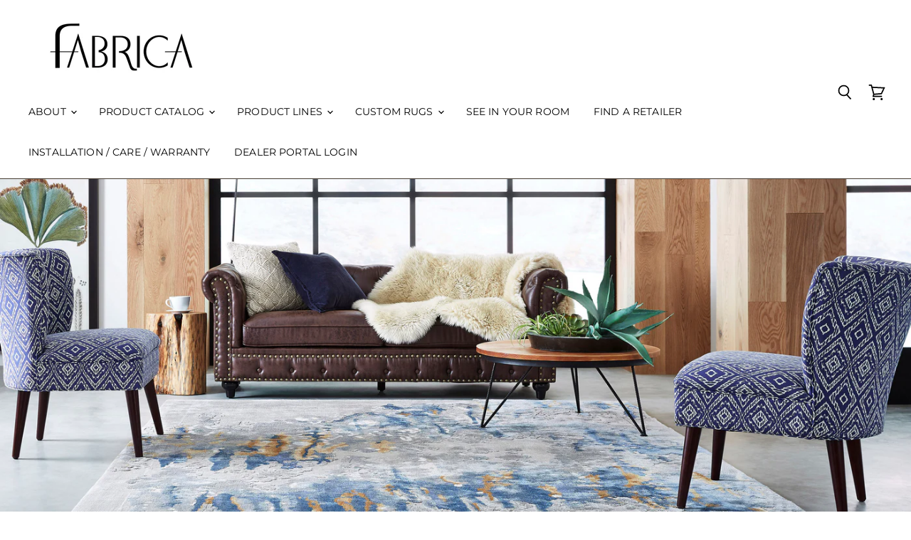

--- FILE ---
content_type: text/html; charset=utf-8
request_url: https://www.fabrica.com/pages/traditions-custom-rugs
body_size: 25423
content:
<!doctype html>
<html class="no-js no-touch" lang="en">
  <head>
    <meta charset="utf-8">
    <meta http-equiv="x-ua-compatible" content="IE=edge">

    <link rel="preconnect" href="https://cdn.shopify.com" crossorigin>
    <link rel="dns-prefetch" href="https://cdn.shopify.com" crossorigin>

    
      <link rel="preconnect" href="https://connect.facebook.net" crossorigin>
    
    
      <link rel="preconnect" href="https://www.google-analytics.com" crossorigin>
    

<!-- Fabrica Google Tag Manager -->
<script>(function(w,d,s,l,i){w[l]=w[l]||[];w[l].push({'gtm.start':
new Date().getTime(),event:'gtm.js'});var f=d.getElementsByTagName(s)[0],
j=d.createElement(s),dl=l!='dataLayer'?'&l='+l:'';j.async=true;j.src=
'https://www.googletagmanager.com/gtm.js?id='+i+dl;f.parentNode.insertBefore(j,f);
})(window,document,'script','dataLayer','GTM-5SSJ4VK');</script>
<!-- End Google Tag Manager -->

<!-- Webmaster Tools -->
<meta name="google-site-verification" content="jL_gFFyn3M2GPKsIeyabKoS-1cYU6b-Y2aVNK-Kv11U" />
  <!-- End Webmaster Tools -->
    
    <title>TRADITIONS CUSTOM RUGS — Fabrica</title>

    
      <meta name="description" content="The Traditions custom rug program blends uncompromising quality with modern motifs to create the ultimate one-of-a-kind show piece. Brought to life by gifted designers and skilled artisans, these rugs feature the natural aesthetics of handmade textiles and the soft, clean ambiance of wool and lustrous fibers for a trul">
    

    
  <link rel="shortcut icon" href="//www.fabrica.com/cdn/shop/files/Favicon_Fabrica_32x32.png?v=1679422899" type="image/png">


    
      <link rel="canonical" href="https://www.fabrica.com/pages/traditions-custom-rugs" />
    

    <meta name="viewport" content="width=device-width">

    
    















<meta property="og:site_name" content="Fabrica">
<meta property="og:url" content="https://www.fabrica.com/pages/traditions-custom-rugs">
<meta property="og:title" content="TRADITIONS CUSTOM RUGS">
<meta property="og:type" content="website">
<meta property="og:description" content="The Traditions custom rug program blends uncompromising quality with modern motifs to create the ultimate one-of-a-kind show piece. Brought to life by gifted designers and skilled artisans, these rugs feature the natural aesthetics of handmade textiles and the soft, clean ambiance of wool and lustrous fibers for a trul">




















<meta name="twitter:title" content="TRADITIONS CUSTOM RUGS">
<meta name="twitter:description" content="The Traditions custom rug program blends uncompromising quality with modern motifs to create the ultimate one-of-a-kind show piece. Brought to life by gifted designers and skilled artisans, these rugs feature the natural aesthetics of handmade textiles and the soft, clean ambiance of wool and lustrous fibers for a trul">





    
    

    <link rel="preload" href="//www.fabrica.com/cdn/fonts/montserrat/montserrat_n4.81949fa0ac9fd2021e16436151e8eaa539321637.woff2" as="font" crossorigin="anonymous">

    
      <link rel="preload" as="style" href="//www.fabrica.com/cdn/shop/t/7/assets/theme.scss.css?v=7871956852903447461759331943">
    
    <link rel="preload" as="style" href="//www.fabrica.com/cdn/shop/t/7/assets/base.css?v=3341845658666914941694447561"><style type="text/css"></style><script>window.performance && window.performance.mark && window.performance.mark('shopify.content_for_header.start');</script><meta id="shopify-digital-wallet" name="shopify-digital-wallet" content="/55513972785/digital_wallets/dialog">
<meta name="shopify-checkout-api-token" content="b4a320368e4e59e84517de3c8d4ecdef">
<script async="async" src="/checkouts/internal/preloads.js?locale=en-US"></script>
<link rel="preconnect" href="https://shop.app" crossorigin="anonymous">
<script async="async" src="https://shop.app/checkouts/internal/preloads.js?locale=en-US&shop_id=55513972785" crossorigin="anonymous"></script>
<script id="apple-pay-shop-capabilities" type="application/json">{"shopId":55513972785,"countryCode":"US","currencyCode":"USD","merchantCapabilities":["supports3DS"],"merchantId":"gid:\/\/shopify\/Shop\/55513972785","merchantName":"Fabrica","requiredBillingContactFields":["postalAddress","email","phone"],"requiredShippingContactFields":["postalAddress","email","phone"],"shippingType":"shipping","supportedNetworks":["visa","masterCard","amex","discover","elo","jcb"],"total":{"type":"pending","label":"Fabrica","amount":"1.00"},"shopifyPaymentsEnabled":true,"supportsSubscriptions":true}</script>
<script id="shopify-features" type="application/json">{"accessToken":"b4a320368e4e59e84517de3c8d4ecdef","betas":["rich-media-storefront-analytics"],"domain":"www.fabrica.com","predictiveSearch":true,"shopId":55513972785,"locale":"en"}</script>
<script>var Shopify = Shopify || {};
Shopify.shop = "fabrica-floors.myshopify.com";
Shopify.locale = "en";
Shopify.currency = {"active":"USD","rate":"1.0"};
Shopify.country = "US";
Shopify.theme = {"name":"BL Development - Tweaks v2.0","id":122088489009,"schema_name":"Floorforce","schema_version":"1.0.0","theme_store_id":null,"role":"main"};
Shopify.theme.handle = "null";
Shopify.theme.style = {"id":null,"handle":null};
Shopify.cdnHost = "www.fabrica.com/cdn";
Shopify.routes = Shopify.routes || {};
Shopify.routes.root = "/";</script>
<script type="module">!function(o){(o.Shopify=o.Shopify||{}).modules=!0}(window);</script>
<script>!function(o){function n(){var o=[];function n(){o.push(Array.prototype.slice.apply(arguments))}return n.q=o,n}var t=o.Shopify=o.Shopify||{};t.loadFeatures=n(),t.autoloadFeatures=n()}(window);</script>
<script>
  window.ShopifyPay = window.ShopifyPay || {};
  window.ShopifyPay.apiHost = "shop.app\/pay";
  window.ShopifyPay.redirectState = null;
</script>
<script id="shop-js-analytics" type="application/json">{"pageType":"page"}</script>
<script defer="defer" async type="module" src="//www.fabrica.com/cdn/shopifycloud/shop-js/modules/v2/client.init-shop-cart-sync_C5BV16lS.en.esm.js"></script>
<script defer="defer" async type="module" src="//www.fabrica.com/cdn/shopifycloud/shop-js/modules/v2/chunk.common_CygWptCX.esm.js"></script>
<script type="module">
  await import("//www.fabrica.com/cdn/shopifycloud/shop-js/modules/v2/client.init-shop-cart-sync_C5BV16lS.en.esm.js");
await import("//www.fabrica.com/cdn/shopifycloud/shop-js/modules/v2/chunk.common_CygWptCX.esm.js");

  window.Shopify.SignInWithShop?.initShopCartSync?.({"fedCMEnabled":true,"windoidEnabled":true});

</script>
<script>
  window.Shopify = window.Shopify || {};
  if (!window.Shopify.featureAssets) window.Shopify.featureAssets = {};
  window.Shopify.featureAssets['shop-js'] = {"shop-cart-sync":["modules/v2/client.shop-cart-sync_ZFArdW7E.en.esm.js","modules/v2/chunk.common_CygWptCX.esm.js"],"init-fed-cm":["modules/v2/client.init-fed-cm_CmiC4vf6.en.esm.js","modules/v2/chunk.common_CygWptCX.esm.js"],"shop-button":["modules/v2/client.shop-button_tlx5R9nI.en.esm.js","modules/v2/chunk.common_CygWptCX.esm.js"],"shop-cash-offers":["modules/v2/client.shop-cash-offers_DOA2yAJr.en.esm.js","modules/v2/chunk.common_CygWptCX.esm.js","modules/v2/chunk.modal_D71HUcav.esm.js"],"init-windoid":["modules/v2/client.init-windoid_sURxWdc1.en.esm.js","modules/v2/chunk.common_CygWptCX.esm.js"],"shop-toast-manager":["modules/v2/client.shop-toast-manager_ClPi3nE9.en.esm.js","modules/v2/chunk.common_CygWptCX.esm.js"],"init-shop-email-lookup-coordinator":["modules/v2/client.init-shop-email-lookup-coordinator_B8hsDcYM.en.esm.js","modules/v2/chunk.common_CygWptCX.esm.js"],"init-shop-cart-sync":["modules/v2/client.init-shop-cart-sync_C5BV16lS.en.esm.js","modules/v2/chunk.common_CygWptCX.esm.js"],"avatar":["modules/v2/client.avatar_BTnouDA3.en.esm.js"],"pay-button":["modules/v2/client.pay-button_FdsNuTd3.en.esm.js","modules/v2/chunk.common_CygWptCX.esm.js"],"init-customer-accounts":["modules/v2/client.init-customer-accounts_DxDtT_ad.en.esm.js","modules/v2/client.shop-login-button_C5VAVYt1.en.esm.js","modules/v2/chunk.common_CygWptCX.esm.js","modules/v2/chunk.modal_D71HUcav.esm.js"],"init-shop-for-new-customer-accounts":["modules/v2/client.init-shop-for-new-customer-accounts_ChsxoAhi.en.esm.js","modules/v2/client.shop-login-button_C5VAVYt1.en.esm.js","modules/v2/chunk.common_CygWptCX.esm.js","modules/v2/chunk.modal_D71HUcav.esm.js"],"shop-login-button":["modules/v2/client.shop-login-button_C5VAVYt1.en.esm.js","modules/v2/chunk.common_CygWptCX.esm.js","modules/v2/chunk.modal_D71HUcav.esm.js"],"init-customer-accounts-sign-up":["modules/v2/client.init-customer-accounts-sign-up_CPSyQ0Tj.en.esm.js","modules/v2/client.shop-login-button_C5VAVYt1.en.esm.js","modules/v2/chunk.common_CygWptCX.esm.js","modules/v2/chunk.modal_D71HUcav.esm.js"],"shop-follow-button":["modules/v2/client.shop-follow-button_Cva4Ekp9.en.esm.js","modules/v2/chunk.common_CygWptCX.esm.js","modules/v2/chunk.modal_D71HUcav.esm.js"],"checkout-modal":["modules/v2/client.checkout-modal_BPM8l0SH.en.esm.js","modules/v2/chunk.common_CygWptCX.esm.js","modules/v2/chunk.modal_D71HUcav.esm.js"],"lead-capture":["modules/v2/client.lead-capture_Bi8yE_yS.en.esm.js","modules/v2/chunk.common_CygWptCX.esm.js","modules/v2/chunk.modal_D71HUcav.esm.js"],"shop-login":["modules/v2/client.shop-login_D6lNrXab.en.esm.js","modules/v2/chunk.common_CygWptCX.esm.js","modules/v2/chunk.modal_D71HUcav.esm.js"],"payment-terms":["modules/v2/client.payment-terms_CZxnsJam.en.esm.js","modules/v2/chunk.common_CygWptCX.esm.js","modules/v2/chunk.modal_D71HUcav.esm.js"]};
</script>
<script>(function() {
  var isLoaded = false;
  function asyncLoad() {
    if (isLoaded) return;
    isLoaded = true;
    var urls = ["https:\/\/cdn.nfcube.com\/faef3d84de69202f4fd97ccd21ec2703.js?shop=fabrica-floors.myshopify.com"];
    for (var i = 0; i < urls.length; i++) {
      var s = document.createElement('script');
      s.type = 'text/javascript';
      s.async = true;
      s.src = urls[i];
      var x = document.getElementsByTagName('script')[0];
      x.parentNode.insertBefore(s, x);
    }
  };
  if(window.attachEvent) {
    window.attachEvent('onload', asyncLoad);
  } else {
    window.addEventListener('load', asyncLoad, false);
  }
})();</script>
<script id="__st">var __st={"a":55513972785,"offset":-18000,"reqid":"48a9faf0-3fe8-4404-b878-2121ddac6f04-1768738219","pageurl":"www.fabrica.com\/pages\/traditions-custom-rugs","s":"pages-83010256945","u":"c1a2abe89b8a","p":"page","rtyp":"page","rid":83010256945};</script>
<script>window.ShopifyPaypalV4VisibilityTracking = true;</script>
<script id="captcha-bootstrap">!function(){'use strict';const t='contact',e='account',n='new_comment',o=[[t,t],['blogs',n],['comments',n],[t,'customer']],c=[[e,'customer_login'],[e,'guest_login'],[e,'recover_customer_password'],[e,'create_customer']],r=t=>t.map((([t,e])=>`form[action*='/${t}']:not([data-nocaptcha='true']) input[name='form_type'][value='${e}']`)).join(','),a=t=>()=>t?[...document.querySelectorAll(t)].map((t=>t.form)):[];function s(){const t=[...o],e=r(t);return a(e)}const i='password',u='form_key',d=['recaptcha-v3-token','g-recaptcha-response','h-captcha-response',i],f=()=>{try{return window.sessionStorage}catch{return}},m='__shopify_v',_=t=>t.elements[u];function p(t,e,n=!1){try{const o=window.sessionStorage,c=JSON.parse(o.getItem(e)),{data:r}=function(t){const{data:e,action:n}=t;return t[m]||n?{data:e,action:n}:{data:t,action:n}}(c);for(const[e,n]of Object.entries(r))t.elements[e]&&(t.elements[e].value=n);n&&o.removeItem(e)}catch(o){console.error('form repopulation failed',{error:o})}}const l='form_type',E='cptcha';function T(t){t.dataset[E]=!0}const w=window,h=w.document,L='Shopify',v='ce_forms',y='captcha';let A=!1;((t,e)=>{const n=(g='f06e6c50-85a8-45c8-87d0-21a2b65856fe',I='https://cdn.shopify.com/shopifycloud/storefront-forms-hcaptcha/ce_storefront_forms_captcha_hcaptcha.v1.5.2.iife.js',D={infoText:'Protected by hCaptcha',privacyText:'Privacy',termsText:'Terms'},(t,e,n)=>{const o=w[L][v],c=o.bindForm;if(c)return c(t,g,e,D).then(n);var r;o.q.push([[t,g,e,D],n]),r=I,A||(h.body.append(Object.assign(h.createElement('script'),{id:'captcha-provider',async:!0,src:r})),A=!0)});var g,I,D;w[L]=w[L]||{},w[L][v]=w[L][v]||{},w[L][v].q=[],w[L][y]=w[L][y]||{},w[L][y].protect=function(t,e){n(t,void 0,e),T(t)},Object.freeze(w[L][y]),function(t,e,n,w,h,L){const[v,y,A,g]=function(t,e,n){const i=e?o:[],u=t?c:[],d=[...i,...u],f=r(d),m=r(i),_=r(d.filter((([t,e])=>n.includes(e))));return[a(f),a(m),a(_),s()]}(w,h,L),I=t=>{const e=t.target;return e instanceof HTMLFormElement?e:e&&e.form},D=t=>v().includes(t);t.addEventListener('submit',(t=>{const e=I(t);if(!e)return;const n=D(e)&&!e.dataset.hcaptchaBound&&!e.dataset.recaptchaBound,o=_(e),c=g().includes(e)&&(!o||!o.value);(n||c)&&t.preventDefault(),c&&!n&&(function(t){try{if(!f())return;!function(t){const e=f();if(!e)return;const n=_(t);if(!n)return;const o=n.value;o&&e.removeItem(o)}(t);const e=Array.from(Array(32),(()=>Math.random().toString(36)[2])).join('');!function(t,e){_(t)||t.append(Object.assign(document.createElement('input'),{type:'hidden',name:u})),t.elements[u].value=e}(t,e),function(t,e){const n=f();if(!n)return;const o=[...t.querySelectorAll(`input[type='${i}']`)].map((({name:t})=>t)),c=[...d,...o],r={};for(const[a,s]of new FormData(t).entries())c.includes(a)||(r[a]=s);n.setItem(e,JSON.stringify({[m]:1,action:t.action,data:r}))}(t,e)}catch(e){console.error('failed to persist form',e)}}(e),e.submit())}));const S=(t,e)=>{t&&!t.dataset[E]&&(n(t,e.some((e=>e===t))),T(t))};for(const o of['focusin','change'])t.addEventListener(o,(t=>{const e=I(t);D(e)&&S(e,y())}));const B=e.get('form_key'),M=e.get(l),P=B&&M;t.addEventListener('DOMContentLoaded',(()=>{const t=y();if(P)for(const e of t)e.elements[l].value===M&&p(e,B);[...new Set([...A(),...v().filter((t=>'true'===t.dataset.shopifyCaptcha))])].forEach((e=>S(e,t)))}))}(h,new URLSearchParams(w.location.search),n,t,e,['guest_login'])})(!0,!0)}();</script>
<script integrity="sha256-4kQ18oKyAcykRKYeNunJcIwy7WH5gtpwJnB7kiuLZ1E=" data-source-attribution="shopify.loadfeatures" defer="defer" src="//www.fabrica.com/cdn/shopifycloud/storefront/assets/storefront/load_feature-a0a9edcb.js" crossorigin="anonymous"></script>
<script crossorigin="anonymous" defer="defer" src="//www.fabrica.com/cdn/shopifycloud/storefront/assets/shopify_pay/storefront-65b4c6d7.js?v=20250812"></script>
<script data-source-attribution="shopify.dynamic_checkout.dynamic.init">var Shopify=Shopify||{};Shopify.PaymentButton=Shopify.PaymentButton||{isStorefrontPortableWallets:!0,init:function(){window.Shopify.PaymentButton.init=function(){};var t=document.createElement("script");t.src="https://www.fabrica.com/cdn/shopifycloud/portable-wallets/latest/portable-wallets.en.js",t.type="module",document.head.appendChild(t)}};
</script>
<script data-source-attribution="shopify.dynamic_checkout.buyer_consent">
  function portableWalletsHideBuyerConsent(e){var t=document.getElementById("shopify-buyer-consent"),n=document.getElementById("shopify-subscription-policy-button");t&&n&&(t.classList.add("hidden"),t.setAttribute("aria-hidden","true"),n.removeEventListener("click",e))}function portableWalletsShowBuyerConsent(e){var t=document.getElementById("shopify-buyer-consent"),n=document.getElementById("shopify-subscription-policy-button");t&&n&&(t.classList.remove("hidden"),t.removeAttribute("aria-hidden"),n.addEventListener("click",e))}window.Shopify?.PaymentButton&&(window.Shopify.PaymentButton.hideBuyerConsent=portableWalletsHideBuyerConsent,window.Shopify.PaymentButton.showBuyerConsent=portableWalletsShowBuyerConsent);
</script>
<script data-source-attribution="shopify.dynamic_checkout.cart.bootstrap">document.addEventListener("DOMContentLoaded",(function(){function t(){return document.querySelector("shopify-accelerated-checkout-cart, shopify-accelerated-checkout")}if(t())Shopify.PaymentButton.init();else{new MutationObserver((function(e,n){t()&&(Shopify.PaymentButton.init(),n.disconnect())})).observe(document.body,{childList:!0,subtree:!0})}}));
</script>
<link id="shopify-accelerated-checkout-styles" rel="stylesheet" media="screen" href="https://www.fabrica.com/cdn/shopifycloud/portable-wallets/latest/accelerated-checkout-backwards-compat.css" crossorigin="anonymous">
<style id="shopify-accelerated-checkout-cart">
        #shopify-buyer-consent {
  margin-top: 1em;
  display: inline-block;
  width: 100%;
}

#shopify-buyer-consent.hidden {
  display: none;
}

#shopify-subscription-policy-button {
  background: none;
  border: none;
  padding: 0;
  text-decoration: underline;
  font-size: inherit;
  cursor: pointer;
}

#shopify-subscription-policy-button::before {
  box-shadow: none;
}

      </style>

<script>window.performance && window.performance.mark && window.performance.mark('shopify.content_for_header.end');</script>



    <script>
      document.documentElement.className=document.documentElement.className.replace(/\bno-js\b/,'js');
      if(window.Shopify&&window.Shopify.designMode)document.documentElement.className+=' in-theme-editor';
      if(('ontouchstart' in window)||window.DocumentTouch&&document instanceof DocumentTouch)document.documentElement.className=document.documentElement.className.replace(/\bno-touch\b/,'has-touch');
    </script>

    <script src="//www.fabrica.com/cdn/shop/t/7/assets/api.js?v=66810652979314844841694447561"></script>

    

    
      <link href="//www.fabrica.com/cdn/shop/t/7/assets/theme.scss.css?v=7871956852903447461759331943" rel="stylesheet" type="text/css" media="all" />
    
    <link href="//www.fabrica.com/cdn/shop/t/7/assets/base.css?v=3341845658666914941694447561" rel="stylesheet" type="text/css" media="all" />

    

    

    <!-- Broadstreet v2 Script STARTS -->
          
      <script src="https://static.floorforce.com/init-2.min.js"></script>
      <script>
        //<![CDATA[
        broadstreet.setOptions({ domain: 'sponsors.floorforce.com' })
        broadstreet.loadNetworkJS()
        //]]>
      </script>
    
    <!-- Broadstreet v2 Script ENDS -->
  <!-- "snippets/weglot_hreftags.liquid" was not rendered, the associated app was uninstalled -->
  <!-- "snippets/weglot_switcher.liquid" was not rendered, the associated app was uninstalled -->

  <!-- "snippets/shogun-head.liquid" was not rendered, the associated app was uninstalled -->

 <!--begin-boost-pfs-filter-css-->
   <link rel="preload stylesheet" href="//www.fabrica.com/cdn/shop/t/7/assets/boost-pfs-instant-search.css?v=15263602756830644491694447561" as="style"><link href="//www.fabrica.com/cdn/shop/t/7/assets/boost-pfs-custom.css?v=31726478835919553591694447561" rel="stylesheet" type="text/css" media="all" /><style data-id="boost-pfs-style">
    .boost-pfs-filter-option-title-text {font-family: inherit;}

   .boost-pfs-filter-tree-v .boost-pfs-filter-option-title-text:before {}
    .boost-pfs-filter-tree-v .boost-pfs-filter-option.boost-pfs-filter-option-collapsed .boost-pfs-filter-option-title-text:before {}
    .boost-pfs-filter-tree-h .boost-pfs-filter-option-title-heading:before {}

    .boost-pfs-filter-refine-by .boost-pfs-filter-option-title h3 {}

    .boost-pfs-filter-option-content .boost-pfs-filter-option-item-list .boost-pfs-filter-option-item button,
    .boost-pfs-filter-option-content .boost-pfs-filter-option-item-list .boost-pfs-filter-option-item .boost-pfs-filter-button,
    .boost-pfs-filter-option-range-amount input,
    .boost-pfs-filter-tree-v .boost-pfs-filter-refine-by .boost-pfs-filter-refine-by-items .refine-by-item,
    .boost-pfs-filter-refine-by-wrapper-v .boost-pfs-filter-refine-by .boost-pfs-filter-refine-by-items .refine-by-item,
    .boost-pfs-filter-refine-by .boost-pfs-filter-option-title,
    .boost-pfs-filter-refine-by .boost-pfs-filter-refine-by-items .refine-by-item>a,
    .boost-pfs-filter-refine-by>span,
    .boost-pfs-filter-clear,
    .boost-pfs-filter-clear-all{font-family: inherit;}
    .boost-pfs-filter-tree-h .boost-pfs-filter-pc .boost-pfs-filter-refine-by-items .refine-by-item .boost-pfs-filter-clear .refine-by-type,
    .boost-pfs-filter-refine-by-wrapper-h .boost-pfs-filter-pc .boost-pfs-filter-refine-by-items .refine-by-item .boost-pfs-filter-clear .refine-by-type {}

    .boost-pfs-filter-option-multi-level-collections .boost-pfs-filter-option-multi-level-list .boost-pfs-filter-option-item .boost-pfs-filter-button-arrow .boost-pfs-arrow:before,
    .boost-pfs-filter-option-multi-level-tag .boost-pfs-filter-option-multi-level-list .boost-pfs-filter-option-item .boost-pfs-filter-button-arrow .boost-pfs-arrow:before {}

    .boost-pfs-filter-refine-by-wrapper-v .boost-pfs-filter-refine-by .boost-pfs-filter-refine-by-items .refine-by-item .boost-pfs-filter-clear:after,
    .boost-pfs-filter-refine-by-wrapper-v .boost-pfs-filter-refine-by .boost-pfs-filter-refine-by-items .refine-by-item .boost-pfs-filter-clear:before,
    .boost-pfs-filter-tree-v .boost-pfs-filter-refine-by .boost-pfs-filter-refine-by-items .refine-by-item .boost-pfs-filter-clear:after,
    .boost-pfs-filter-tree-v .boost-pfs-filter-refine-by .boost-pfs-filter-refine-by-items .refine-by-item .boost-pfs-filter-clear:before,
    .boost-pfs-filter-refine-by-wrapper-h .boost-pfs-filter-pc .boost-pfs-filter-refine-by-items .refine-by-item .boost-pfs-filter-clear:after,
    .boost-pfs-filter-refine-by-wrapper-h .boost-pfs-filter-pc .boost-pfs-filter-refine-by-items .refine-by-item .boost-pfs-filter-clear:before,
    .boost-pfs-filter-tree-h .boost-pfs-filter-pc .boost-pfs-filter-refine-by-items .refine-by-item .boost-pfs-filter-clear:after,
    .boost-pfs-filter-tree-h .boost-pfs-filter-pc .boost-pfs-filter-refine-by-items .refine-by-item .boost-pfs-filter-clear:before {}
    .boost-pfs-filter-option-range-slider .noUi-value-horizontal {}

    .boost-pfs-filter-tree-mobile-button button,
    .boost-pfs-filter-top-sorting-mobile button {font-family: inherit !important;}
    .boost-pfs-filter-top-sorting-mobile button>span:after {}
  </style>

 <!--end-boost-pfs-filter-css--><style type="text/css">
    :root {
        --color-buttons-primary-button-background: #473d33;
        --color-buttons-primary-button-text: #ffffff;
        --color-buttons-primary-button-background-hover: #54575a;
        --color-buttons-secondary-button-background: #473d33;
        --color-buttons-secondary-button-border: #473d33;
        --color-buttons-secondary-button-text: #ffffff;
        --color-buttons-secondary-button-text-hover: #ffffff;
        --color-buttons-secondary-button-border-hover: #f7edd0;
        --color-buttons-secondary-button-background-hover: #54575a;
        --color-buttons-sold-out-button-text: #ffffff;
        --color-buttons-sold-out-button-background: #71a1ce;
    }
</style><link href="https://monorail-edge.shopifysvc.com" rel="dns-prefetch">
<script>(function(){if ("sendBeacon" in navigator && "performance" in window) {try {var session_token_from_headers = performance.getEntriesByType('navigation')[0].serverTiming.find(x => x.name == '_s').description;} catch {var session_token_from_headers = undefined;}var session_cookie_matches = document.cookie.match(/_shopify_s=([^;]*)/);var session_token_from_cookie = session_cookie_matches && session_cookie_matches.length === 2 ? session_cookie_matches[1] : "";var session_token = session_token_from_headers || session_token_from_cookie || "";function handle_abandonment_event(e) {var entries = performance.getEntries().filter(function(entry) {return /monorail-edge.shopifysvc.com/.test(entry.name);});if (!window.abandonment_tracked && entries.length === 0) {window.abandonment_tracked = true;var currentMs = Date.now();var navigation_start = performance.timing.navigationStart;var payload = {shop_id: 55513972785,url: window.location.href,navigation_start,duration: currentMs - navigation_start,session_token,page_type: "page"};window.navigator.sendBeacon("https://monorail-edge.shopifysvc.com/v1/produce", JSON.stringify({schema_id: "online_store_buyer_site_abandonment/1.1",payload: payload,metadata: {event_created_at_ms: currentMs,event_sent_at_ms: currentMs}}));}}window.addEventListener('pagehide', handle_abandonment_event);}}());</script>
<script id="web-pixels-manager-setup">(function e(e,d,r,n,o){if(void 0===o&&(o={}),!Boolean(null===(a=null===(i=window.Shopify)||void 0===i?void 0:i.analytics)||void 0===a?void 0:a.replayQueue)){var i,a;window.Shopify=window.Shopify||{};var t=window.Shopify;t.analytics=t.analytics||{};var s=t.analytics;s.replayQueue=[],s.publish=function(e,d,r){return s.replayQueue.push([e,d,r]),!0};try{self.performance.mark("wpm:start")}catch(e){}var l=function(){var e={modern:/Edge?\/(1{2}[4-9]|1[2-9]\d|[2-9]\d{2}|\d{4,})\.\d+(\.\d+|)|Firefox\/(1{2}[4-9]|1[2-9]\d|[2-9]\d{2}|\d{4,})\.\d+(\.\d+|)|Chrom(ium|e)\/(9{2}|\d{3,})\.\d+(\.\d+|)|(Maci|X1{2}).+ Version\/(15\.\d+|(1[6-9]|[2-9]\d|\d{3,})\.\d+)([,.]\d+|)( \(\w+\)|)( Mobile\/\w+|) Safari\/|Chrome.+OPR\/(9{2}|\d{3,})\.\d+\.\d+|(CPU[ +]OS|iPhone[ +]OS|CPU[ +]iPhone|CPU IPhone OS|CPU iPad OS)[ +]+(15[._]\d+|(1[6-9]|[2-9]\d|\d{3,})[._]\d+)([._]\d+|)|Android:?[ /-](13[3-9]|1[4-9]\d|[2-9]\d{2}|\d{4,})(\.\d+|)(\.\d+|)|Android.+Firefox\/(13[5-9]|1[4-9]\d|[2-9]\d{2}|\d{4,})\.\d+(\.\d+|)|Android.+Chrom(ium|e)\/(13[3-9]|1[4-9]\d|[2-9]\d{2}|\d{4,})\.\d+(\.\d+|)|SamsungBrowser\/([2-9]\d|\d{3,})\.\d+/,legacy:/Edge?\/(1[6-9]|[2-9]\d|\d{3,})\.\d+(\.\d+|)|Firefox\/(5[4-9]|[6-9]\d|\d{3,})\.\d+(\.\d+|)|Chrom(ium|e)\/(5[1-9]|[6-9]\d|\d{3,})\.\d+(\.\d+|)([\d.]+$|.*Safari\/(?![\d.]+ Edge\/[\d.]+$))|(Maci|X1{2}).+ Version\/(10\.\d+|(1[1-9]|[2-9]\d|\d{3,})\.\d+)([,.]\d+|)( \(\w+\)|)( Mobile\/\w+|) Safari\/|Chrome.+OPR\/(3[89]|[4-9]\d|\d{3,})\.\d+\.\d+|(CPU[ +]OS|iPhone[ +]OS|CPU[ +]iPhone|CPU IPhone OS|CPU iPad OS)[ +]+(10[._]\d+|(1[1-9]|[2-9]\d|\d{3,})[._]\d+)([._]\d+|)|Android:?[ /-](13[3-9]|1[4-9]\d|[2-9]\d{2}|\d{4,})(\.\d+|)(\.\d+|)|Mobile Safari.+OPR\/([89]\d|\d{3,})\.\d+\.\d+|Android.+Firefox\/(13[5-9]|1[4-9]\d|[2-9]\d{2}|\d{4,})\.\d+(\.\d+|)|Android.+Chrom(ium|e)\/(13[3-9]|1[4-9]\d|[2-9]\d{2}|\d{4,})\.\d+(\.\d+|)|Android.+(UC? ?Browser|UCWEB|U3)[ /]?(15\.([5-9]|\d{2,})|(1[6-9]|[2-9]\d|\d{3,})\.\d+)\.\d+|SamsungBrowser\/(5\.\d+|([6-9]|\d{2,})\.\d+)|Android.+MQ{2}Browser\/(14(\.(9|\d{2,})|)|(1[5-9]|[2-9]\d|\d{3,})(\.\d+|))(\.\d+|)|K[Aa][Ii]OS\/(3\.\d+|([4-9]|\d{2,})\.\d+)(\.\d+|)/},d=e.modern,r=e.legacy,n=navigator.userAgent;return n.match(d)?"modern":n.match(r)?"legacy":"unknown"}(),u="modern"===l?"modern":"legacy",c=(null!=n?n:{modern:"",legacy:""})[u],f=function(e){return[e.baseUrl,"/wpm","/b",e.hashVersion,"modern"===e.buildTarget?"m":"l",".js"].join("")}({baseUrl:d,hashVersion:r,buildTarget:u}),m=function(e){var d=e.version,r=e.bundleTarget,n=e.surface,o=e.pageUrl,i=e.monorailEndpoint;return{emit:function(e){var a=e.status,t=e.errorMsg,s=(new Date).getTime(),l=JSON.stringify({metadata:{event_sent_at_ms:s},events:[{schema_id:"web_pixels_manager_load/3.1",payload:{version:d,bundle_target:r,page_url:o,status:a,surface:n,error_msg:t},metadata:{event_created_at_ms:s}}]});if(!i)return console&&console.warn&&console.warn("[Web Pixels Manager] No Monorail endpoint provided, skipping logging."),!1;try{return self.navigator.sendBeacon.bind(self.navigator)(i,l)}catch(e){}var u=new XMLHttpRequest;try{return u.open("POST",i,!0),u.setRequestHeader("Content-Type","text/plain"),u.send(l),!0}catch(e){return console&&console.warn&&console.warn("[Web Pixels Manager] Got an unhandled error while logging to Monorail."),!1}}}}({version:r,bundleTarget:l,surface:e.surface,pageUrl:self.location.href,monorailEndpoint:e.monorailEndpoint});try{o.browserTarget=l,function(e){var d=e.src,r=e.async,n=void 0===r||r,o=e.onload,i=e.onerror,a=e.sri,t=e.scriptDataAttributes,s=void 0===t?{}:t,l=document.createElement("script"),u=document.querySelector("head"),c=document.querySelector("body");if(l.async=n,l.src=d,a&&(l.integrity=a,l.crossOrigin="anonymous"),s)for(var f in s)if(Object.prototype.hasOwnProperty.call(s,f))try{l.dataset[f]=s[f]}catch(e){}if(o&&l.addEventListener("load",o),i&&l.addEventListener("error",i),u)u.appendChild(l);else{if(!c)throw new Error("Did not find a head or body element to append the script");c.appendChild(l)}}({src:f,async:!0,onload:function(){if(!function(){var e,d;return Boolean(null===(d=null===(e=window.Shopify)||void 0===e?void 0:e.analytics)||void 0===d?void 0:d.initialized)}()){var d=window.webPixelsManager.init(e)||void 0;if(d){var r=window.Shopify.analytics;r.replayQueue.forEach((function(e){var r=e[0],n=e[1],o=e[2];d.publishCustomEvent(r,n,o)})),r.replayQueue=[],r.publish=d.publishCustomEvent,r.visitor=d.visitor,r.initialized=!0}}},onerror:function(){return m.emit({status:"failed",errorMsg:"".concat(f," has failed to load")})},sri:function(e){var d=/^sha384-[A-Za-z0-9+/=]+$/;return"string"==typeof e&&d.test(e)}(c)?c:"",scriptDataAttributes:o}),m.emit({status:"loading"})}catch(e){m.emit({status:"failed",errorMsg:(null==e?void 0:e.message)||"Unknown error"})}}})({shopId: 55513972785,storefrontBaseUrl: "https://www.fabrica.com",extensionsBaseUrl: "https://extensions.shopifycdn.com/cdn/shopifycloud/web-pixels-manager",monorailEndpoint: "https://monorail-edge.shopifysvc.com/unstable/produce_batch",surface: "storefront-renderer",enabledBetaFlags: ["2dca8a86"],webPixelsConfigList: [{"id":"shopify-app-pixel","configuration":"{}","eventPayloadVersion":"v1","runtimeContext":"STRICT","scriptVersion":"0450","apiClientId":"shopify-pixel","type":"APP","privacyPurposes":["ANALYTICS","MARKETING"]},{"id":"shopify-custom-pixel","eventPayloadVersion":"v1","runtimeContext":"LAX","scriptVersion":"0450","apiClientId":"shopify-pixel","type":"CUSTOM","privacyPurposes":["ANALYTICS","MARKETING"]}],isMerchantRequest: false,initData: {"shop":{"name":"Fabrica","paymentSettings":{"currencyCode":"USD"},"myshopifyDomain":"fabrica-floors.myshopify.com","countryCode":"US","storefrontUrl":"https:\/\/www.fabrica.com"},"customer":null,"cart":null,"checkout":null,"productVariants":[],"purchasingCompany":null},},"https://www.fabrica.com/cdn","fcfee988w5aeb613cpc8e4bc33m6693e112",{"modern":"","legacy":""},{"shopId":"55513972785","storefrontBaseUrl":"https:\/\/www.fabrica.com","extensionBaseUrl":"https:\/\/extensions.shopifycdn.com\/cdn\/shopifycloud\/web-pixels-manager","surface":"storefront-renderer","enabledBetaFlags":"[\"2dca8a86\"]","isMerchantRequest":"false","hashVersion":"fcfee988w5aeb613cpc8e4bc33m6693e112","publish":"custom","events":"[[\"page_viewed\",{}]]"});</script><script>
  window.ShopifyAnalytics = window.ShopifyAnalytics || {};
  window.ShopifyAnalytics.meta = window.ShopifyAnalytics.meta || {};
  window.ShopifyAnalytics.meta.currency = 'USD';
  var meta = {"page":{"pageType":"page","resourceType":"page","resourceId":83010256945,"requestId":"48a9faf0-3fe8-4404-b878-2121ddac6f04-1768738219"}};
  for (var attr in meta) {
    window.ShopifyAnalytics.meta[attr] = meta[attr];
  }
</script>
<script class="analytics">
  (function () {
    var customDocumentWrite = function(content) {
      var jquery = null;

      if (window.jQuery) {
        jquery = window.jQuery;
      } else if (window.Checkout && window.Checkout.$) {
        jquery = window.Checkout.$;
      }

      if (jquery) {
        jquery('body').append(content);
      }
    };

    var hasLoggedConversion = function(token) {
      if (token) {
        return document.cookie.indexOf('loggedConversion=' + token) !== -1;
      }
      return false;
    }

    var setCookieIfConversion = function(token) {
      if (token) {
        var twoMonthsFromNow = new Date(Date.now());
        twoMonthsFromNow.setMonth(twoMonthsFromNow.getMonth() + 2);

        document.cookie = 'loggedConversion=' + token + '; expires=' + twoMonthsFromNow;
      }
    }

    var trekkie = window.ShopifyAnalytics.lib = window.trekkie = window.trekkie || [];
    if (trekkie.integrations) {
      return;
    }
    trekkie.methods = [
      'identify',
      'page',
      'ready',
      'track',
      'trackForm',
      'trackLink'
    ];
    trekkie.factory = function(method) {
      return function() {
        var args = Array.prototype.slice.call(arguments);
        args.unshift(method);
        trekkie.push(args);
        return trekkie;
      };
    };
    for (var i = 0; i < trekkie.methods.length; i++) {
      var key = trekkie.methods[i];
      trekkie[key] = trekkie.factory(key);
    }
    trekkie.load = function(config) {
      trekkie.config = config || {};
      trekkie.config.initialDocumentCookie = document.cookie;
      var first = document.getElementsByTagName('script')[0];
      var script = document.createElement('script');
      script.type = 'text/javascript';
      script.onerror = function(e) {
        var scriptFallback = document.createElement('script');
        scriptFallback.type = 'text/javascript';
        scriptFallback.onerror = function(error) {
                var Monorail = {
      produce: function produce(monorailDomain, schemaId, payload) {
        var currentMs = new Date().getTime();
        var event = {
          schema_id: schemaId,
          payload: payload,
          metadata: {
            event_created_at_ms: currentMs,
            event_sent_at_ms: currentMs
          }
        };
        return Monorail.sendRequest("https://" + monorailDomain + "/v1/produce", JSON.stringify(event));
      },
      sendRequest: function sendRequest(endpointUrl, payload) {
        // Try the sendBeacon API
        if (window && window.navigator && typeof window.navigator.sendBeacon === 'function' && typeof window.Blob === 'function' && !Monorail.isIos12()) {
          var blobData = new window.Blob([payload], {
            type: 'text/plain'
          });

          if (window.navigator.sendBeacon(endpointUrl, blobData)) {
            return true;
          } // sendBeacon was not successful

        } // XHR beacon

        var xhr = new XMLHttpRequest();

        try {
          xhr.open('POST', endpointUrl);
          xhr.setRequestHeader('Content-Type', 'text/plain');
          xhr.send(payload);
        } catch (e) {
          console.log(e);
        }

        return false;
      },
      isIos12: function isIos12() {
        return window.navigator.userAgent.lastIndexOf('iPhone; CPU iPhone OS 12_') !== -1 || window.navigator.userAgent.lastIndexOf('iPad; CPU OS 12_') !== -1;
      }
    };
    Monorail.produce('monorail-edge.shopifysvc.com',
      'trekkie_storefront_load_errors/1.1',
      {shop_id: 55513972785,
      theme_id: 122088489009,
      app_name: "storefront",
      context_url: window.location.href,
      source_url: "//www.fabrica.com/cdn/s/trekkie.storefront.cd680fe47e6c39ca5d5df5f0a32d569bc48c0f27.min.js"});

        };
        scriptFallback.async = true;
        scriptFallback.src = '//www.fabrica.com/cdn/s/trekkie.storefront.cd680fe47e6c39ca5d5df5f0a32d569bc48c0f27.min.js';
        first.parentNode.insertBefore(scriptFallback, first);
      };
      script.async = true;
      script.src = '//www.fabrica.com/cdn/s/trekkie.storefront.cd680fe47e6c39ca5d5df5f0a32d569bc48c0f27.min.js';
      first.parentNode.insertBefore(script, first);
    };
    trekkie.load(
      {"Trekkie":{"appName":"storefront","development":false,"defaultAttributes":{"shopId":55513972785,"isMerchantRequest":null,"themeId":122088489009,"themeCityHash":"13176670689308233851","contentLanguage":"en","currency":"USD","eventMetadataId":"3ada21b0-8a2d-4606-8bce-41b94805ef92"},"isServerSideCookieWritingEnabled":true,"monorailRegion":"shop_domain","enabledBetaFlags":["65f19447"]},"Session Attribution":{},"S2S":{"facebookCapiEnabled":false,"source":"trekkie-storefront-renderer","apiClientId":580111}}
    );

    var loaded = false;
    trekkie.ready(function() {
      if (loaded) return;
      loaded = true;

      window.ShopifyAnalytics.lib = window.trekkie;

      var originalDocumentWrite = document.write;
      document.write = customDocumentWrite;
      try { window.ShopifyAnalytics.merchantGoogleAnalytics.call(this); } catch(error) {};
      document.write = originalDocumentWrite;

      window.ShopifyAnalytics.lib.page(null,{"pageType":"page","resourceType":"page","resourceId":83010256945,"requestId":"48a9faf0-3fe8-4404-b878-2121ddac6f04-1768738219","shopifyEmitted":true});

      var match = window.location.pathname.match(/checkouts\/(.+)\/(thank_you|post_purchase)/)
      var token = match? match[1]: undefined;
      if (!hasLoggedConversion(token)) {
        setCookieIfConversion(token);
        
      }
    });


        var eventsListenerScript = document.createElement('script');
        eventsListenerScript.async = true;
        eventsListenerScript.src = "//www.fabrica.com/cdn/shopifycloud/storefront/assets/shop_events_listener-3da45d37.js";
        document.getElementsByTagName('head')[0].appendChild(eventsListenerScript);

})();</script>
<script
  defer
  src="https://www.fabrica.com/cdn/shopifycloud/perf-kit/shopify-perf-kit-3.0.4.min.js"
  data-application="storefront-renderer"
  data-shop-id="55513972785"
  data-render-region="gcp-us-central1"
  data-page-type="page"
  data-theme-instance-id="122088489009"
  data-theme-name="Floorforce"
  data-theme-version="1.0.0"
  data-monorail-region="shop_domain"
  data-resource-timing-sampling-rate="10"
  data-shs="true"
  data-shs-beacon="true"
  data-shs-export-with-fetch="true"
  data-shs-logs-sample-rate="1"
  data-shs-beacon-endpoint="https://www.fabrica.com/api/collect"
></script>
</head>

  
  






  
  






  <body
    
    
    class="template-page"
  >
    <a class="skip-to-main" href="#site-main">Skip to content</a>
    <div id="shopify-section-site-switcher" class="shopify-section topbar-site-switcher"><script type="application/json" data-section-id="site-switcher" data-section-type="topbar-site-switcher"></script></div>
    <div id="shopify-section-static-announcement" class="shopify-section site-announcement"><script
  type="application/json"
  data-section-id="static-announcement"
  data-section-type="static-announcement">
</script>










</div>

    
        <div id="shopify-section-static-basic-header" class="shopify-section site-header-wrapper">

<script
  type="application/json"
  data-section-id="static-basic-header"
  data-section-type="static-header"
  data-section-data>
  {
    "settings": {
      "header_layout": "basic",
      "sticky_header": true,
      "desktop_logo_position": "left",
      "live_search": {
        "enable": false,
        "content_types": "article,page,product",
        "money_format": "${{amount}}",
        "context": {
          "view_all_results": "View all results",
          "view_all_products": "View all products",
          "content_results": {
            "title": "Posts and pages",
            "no_results": "No results."
          },
          "no_results_products": {
            "title": "No products for “*terms*”.",
            "message": "Sorry, we couldn’t find any matches."
          }
        }
      }
    },
    "currency": {
      "enable": false,
      "shop_currency": "USD",
      "default_currency": "USD",
      "display_format": "money_format",
      "money_format": "${{amount}}",
      "money_format_no_currency": "${{amount}}",
      "money_format_currency": "${{amount}} USD"
    }
  }
</script>

<style data-shopify>
  
    .site-header {
      border-bottom: 1px solid #473d33;
    }
  
</style>

<header
  class="
    site-header
    site-header--basic
    site-header-loading
    site-header--desktop-logo-left
    site-header--mobile-logo-left
    
    
  "
  role="banner"
  data-site-header
>
  <div
    class="
      site-header-main
      
      live-search--hidden
      
        live-search-disabled
      
    "
    data-site-header-main
    data-site-header-sticky
  >
    <button class="site-header-button site-header-menu-button" href="#" data-menu-toggle>
      <div class="site-header-icon site-header-menu-icon" tabindex="-1">
                                                                                        <svg class="icon-menu "    aria-hidden="true"    focusable="false"    role="presentation"    xmlns="http://www.w3.org/2000/svg" width="22" height="18" viewBox="0 0 22 18" fill="none">          <title>Menu icon</title>        <path d="M21 2H1" stroke="currentColor" stroke-width="2" stroke-linecap="square" stroke-linejoin="round"/>      <path d="M21 9H1" stroke="currentColor" stroke-width="2" stroke-linecap="square" stroke-linejoin="round"/>      <path d="M21 16H1" stroke="currentColor" stroke-width="2" stroke-linecap="square" stroke-linejoin="round"/>    </svg>                        

        <span class="visually-hidden">Menu</span>
      </div>
    </button>
    <div class="site-logo">
      <a
        class="site-logo-link"
        href="/">
        
          

        
          
          

          

          

  
    <noscript data-rimg-noscript>
      <img
        
          src="//www.fabrica.com/cdn/shop/files/Fabrica_Logo_1da57990-f1be-4968-a89c-fe5aa1aabf11_264x99.jpg?v=1735941949"
        

        alt="Fabrica"
        data-rimg="noscript"
        srcset="//www.fabrica.com/cdn/shop/files/Fabrica_Logo_1da57990-f1be-4968-a89c-fe5aa1aabf11_264x99.jpg?v=1735941949 1x, //www.fabrica.com/cdn/shop/files/Fabrica_Logo_1da57990-f1be-4968-a89c-fe5aa1aabf11_528x198.jpg?v=1735941949 2x, //www.fabrica.com/cdn/shop/files/Fabrica_Logo_1da57990-f1be-4968-a89c-fe5aa1aabf11_792x297.jpg?v=1735941949 3x, //www.fabrica.com/cdn/shop/files/Fabrica_Logo_1da57990-f1be-4968-a89c-fe5aa1aabf11_1056x396.jpg?v=1735941949 4x"
        class="desktop-logo-image"
        style="
            height: 99px;
          "
        
      >
    </noscript>
  

  <img
    
      src="//www.fabrica.com/cdn/shop/files/Fabrica_Logo_1da57990-f1be-4968-a89c-fe5aa1aabf11_264x99.jpg?v=1735941949"
    
    alt="Fabrica"

    
      data-rimg="lazy"
      data-rimg-scale="1"
      data-rimg-template="//www.fabrica.com/cdn/shop/files/Fabrica_Logo_1da57990-f1be-4968-a89c-fe5aa1aabf11_{size}.jpg?v=1735941949"
      data-rimg-max="1201x451"
      data-rimg-crop=""
      
      srcset="data:image/svg+xml;utf8,<svg%20xmlns='http://www.w3.org/2000/svg'%20width='264'%20height='99'></svg>"
    

    class="desktop-logo-image"
    style="
            height: 99px;
          "
    
  >



          
        

        
          

          
          

          

          

  

  <img
    
      src="//www.fabrica.com/cdn/shop/files/Fabrica_Logo_1da57990-f1be-4968-a89c-fe5aa1aabf11_107x40.jpg?v=1735941949"
    
    alt="Fabrica"

    
      data-rimg
      srcset="//www.fabrica.com/cdn/shop/files/Fabrica_Logo_1da57990-f1be-4968-a89c-fe5aa1aabf11_107x40.jpg?v=1735941949 1x, //www.fabrica.com/cdn/shop/files/Fabrica_Logo_1da57990-f1be-4968-a89c-fe5aa1aabf11_214x80.jpg?v=1735941949 2x, //www.fabrica.com/cdn/shop/files/Fabrica_Logo_1da57990-f1be-4968-a89c-fe5aa1aabf11_321x120.jpg?v=1735941949 3x, //www.fabrica.com/cdn/shop/files/Fabrica_Logo_1da57990-f1be-4968-a89c-fe5aa1aabf11_428x160.jpg?v=1735941949 4x"
    

    class="mobile-logo-image"
    style="
            max-height: 40px;
          "
    
  >



          
        
      </a>
    </div>
    <nav
      class="site-navigation"
      aria-label="Main"
    >
      




<ul
  class="navmenu navmenu-depth-1"
  data-navmenu
  aria-label="Main menu"
>
  
    
    

    
    
    
    <li
      class="navmenu-item      navmenu-item-parent      navmenu-id-about      "
      
      data-navmenu-parent
      
    >
      <a
        class="navmenu-link navmenu-link-parent "
        href="/pages/our-story"
        
          aria-haspopup="true"
          aria-expanded="false"
        
        
        
          role="button"
        
        aria-label="About"
      >
        About
        
          <span
            class="navmenu-icon navmenu-icon-depth-1"
            data-navmenu-trigger
          >
                                          <svg class="icon-chevron-down-small "    aria-hidden="true"    focusable="false"    role="presentation"    xmlns="http://www.w3.org/2000/svg" width="8" height="6" viewBox="0 0 8 6" fill="none">          <title>Chevron down icon</title>        <path class="icon-chevron-down-left" d="M4 4.5L7 1.5" stroke="currentColor" stroke-width="1.25" stroke-linecap="square"/>      <path class="icon-chevron-down-right" d="M4 4.5L1 1.5" stroke="currentColor" stroke-width="1.25" stroke-linecap="square"/>    </svg>                                                                          

          </span>
        
      </a>

      

      
        





<ul
  class="navmenu navmenu-depth-2 navmenu-submenu"
  data-navmenu
  
    data-navmenu-submenu
    aria-label="submenu"
  
  aria-label="Main menu"
>
  
    

      

      
      

      
        <li
          class="navmenu-item navmenu-id-our-story"
        >
          <a
            class="navmenu-link"
            href="/pages/our-story"
            
          >
            Our Story
          </a>
        </li>
      
    
  
    

      

      
      

      
        <li
          class="navmenu-item navmenu-id-environmental-commitment"
        >
          <a
            class="navmenu-link"
            href="/pages/environmental-commitment"
            
          >
            Environmental Commitment
          </a>
        </li>
      
    
  
</ul>

      
    </li>
  
    
    

    
    
    
    <li
      class="navmenu-item      navmenu-item-parent      navmenu-id-product-catalog      "
      
      data-navmenu-parent
      
    >
      <a
        class="navmenu-link navmenu-link-parent "
        href="/collections/all"
        
          aria-haspopup="true"
          aria-expanded="false"
        
        
        
          role="button"
        
        aria-label="Product Catalog"
      >
        Product Catalog
        
          <span
            class="navmenu-icon navmenu-icon-depth-1"
            data-navmenu-trigger
          >
                                          <svg class="icon-chevron-down-small "    aria-hidden="true"    focusable="false"    role="presentation"    xmlns="http://www.w3.org/2000/svg" width="8" height="6" viewBox="0 0 8 6" fill="none">          <title>Chevron down icon</title>        <path class="icon-chevron-down-left" d="M4 4.5L7 1.5" stroke="currentColor" stroke-width="1.25" stroke-linecap="square"/>      <path class="icon-chevron-down-right" d="M4 4.5L1 1.5" stroke="currentColor" stroke-width="1.25" stroke-linecap="square"/>    </svg>                                                                          

          </span>
        
      </a>

      

      
        





<ul
  class="navmenu navmenu-depth-2 navmenu-submenu"
  data-navmenu
  
    data-navmenu-submenu
    aria-label="submenu"
  
  aria-label="Main menu"
>
  
    

      

      
      

      
        <li
          class="navmenu-item navmenu-id-carpet"
        >
          <a
            class="navmenu-link"
            href="/collections/carpet"
            
          >
            Carpet
          </a>
        </li>
      
    
  
    

      

      
      

      
        <li
          class="navmenu-item navmenu-id-hardwood"
        >
          <a
            class="navmenu-link"
            href="/collections/hardwood"
            
          >
            Hardwood
          </a>
        </li>
      
    
  
</ul>

      
    </li>
  
    
    

    
    
    
    <li
      class="navmenu-item      navmenu-item-parent      navmenu-id-product-lines      "
      
      data-navmenu-parent
      
    >
      <a
        class="navmenu-link navmenu-link-parent "
        href="/collections/all"
        
          aria-haspopup="true"
          aria-expanded="false"
        
        
        
          role="button"
        
        aria-label="Product Lines"
      >
        Product Lines
        
          <span
            class="navmenu-icon navmenu-icon-depth-1"
            data-navmenu-trigger
          >
                                          <svg class="icon-chevron-down-small "    aria-hidden="true"    focusable="false"    role="presentation"    xmlns="http://www.w3.org/2000/svg" width="8" height="6" viewBox="0 0 8 6" fill="none">          <title>Chevron down icon</title>        <path class="icon-chevron-down-left" d="M4 4.5L7 1.5" stroke="currentColor" stroke-width="1.25" stroke-linecap="square"/>      <path class="icon-chevron-down-right" d="M4 4.5L1 1.5" stroke="currentColor" stroke-width="1.25" stroke-linecap="square"/>    </svg>                                                                          

          </span>
        
      </a>

      

      
        





<ul
  class="navmenu navmenu-depth-2 navmenu-submenu"
  data-navmenu
  
    data-navmenu-submenu
    aria-label="submenu"
  
  aria-label="Main menu"
>
  
    

      

      
      

      
        <li
          class="navmenu-item navmenu-id-step-into-color"
        >
          <a
            class="navmenu-link"
            href="/pages/step-in-color"
            
          >
            Step into Color
          </a>
        </li>
      
    
  
    

      

      
      

      <li
          class="navmenu-item          navmenu-item-parent          navmenu-id-nylon-carpet"
          data-navmenu-parent
        >
          <a
            class="navmenu-link navmenu-link-parent"
            href="/collections/nylon"
            role="button"
            
              aria-haspopup="true"
              aria-expanded="false"
            
            
            aria-label="Nylon Carpet"
          >
            Nylon Carpet

            
              <span
                class="navmenu-icon navmenu-icon-depth-2"
                data-navmenu-trigger
              >
                
                                              <svg class="icon-chevron-down-small "    aria-hidden="true"    focusable="false"    role="presentation"    xmlns="http://www.w3.org/2000/svg" width="8" height="6" viewBox="0 0 8 6" fill="none">          <title>Chevron down icon</title>        <path class="icon-chevron-down-left" d="M4 4.5L7 1.5" stroke="currentColor" stroke-width="1.25" stroke-linecap="square"/>      <path class="icon-chevron-down-right" d="M4 4.5L1 1.5" stroke="currentColor" stroke-width="1.25" stroke-linecap="square"/>    </svg>                                                                          

              </span>
            
          </a>

          

          
            





<ul
  class="navmenu navmenu-depth-3 navmenu-submenu"
  data-navmenu
  
    data-navmenu-submenu
    aria-label="submenu"
  
  aria-label="Main menu"
>
  
    

      

      
      

      
        <li
          class="navmenu-item navmenu-id-nylon"
        >
          <a
            class="navmenu-link"
            href="/pages/nylon"
            
          >
            Nylon
          </a>
        </li>
      
    
  
</ul>

          
        </li>
      
    
  
    

      

      
      

      <li
          class="navmenu-item          navmenu-item-parent          navmenu-id-decor-carpet"
          data-navmenu-parent
        >
          <a
            class="navmenu-link navmenu-link-parent"
            href="/collections/decor"
            role="button"
            
              aria-haspopup="true"
              aria-expanded="false"
            
            
            aria-label="Decor Carpet"
          >
            Decor Carpet

            
              <span
                class="navmenu-icon navmenu-icon-depth-2"
                data-navmenu-trigger
              >
                
                                              <svg class="icon-chevron-down-small "    aria-hidden="true"    focusable="false"    role="presentation"    xmlns="http://www.w3.org/2000/svg" width="8" height="6" viewBox="0 0 8 6" fill="none">          <title>Chevron down icon</title>        <path class="icon-chevron-down-left" d="M4 4.5L7 1.5" stroke="currentColor" stroke-width="1.25" stroke-linecap="square"/>      <path class="icon-chevron-down-right" d="M4 4.5L1 1.5" stroke="currentColor" stroke-width="1.25" stroke-linecap="square"/>    </svg>                                                                          

              </span>
            
          </a>

          

          
            





<ul
  class="navmenu navmenu-depth-3 navmenu-submenu"
  data-navmenu
  
    data-navmenu-submenu
    aria-label="submenu"
  
  aria-label="Main menu"
>
  
    

      

      
      

      
        <li
          class="navmenu-item navmenu-id-decor-by-fabrica"
        >
          <a
            class="navmenu-link"
            href="/pages/decor"
            
          >
            Décor by Fabrica
          </a>
        </li>
      
    
  
</ul>

          
        </li>
      
    
  
    

      

      
      

      <li
          class="navmenu-item          navmenu-item-parent          navmenu-id-wool"
          data-navmenu-parent
        >
          <a
            class="navmenu-link navmenu-link-parent"
            href="/pages/wool"
            role="button"
            
              aria-haspopup="true"
              aria-expanded="false"
            
            
            aria-label="Wool"
          >
            Wool

            
              <span
                class="navmenu-icon navmenu-icon-depth-2"
                data-navmenu-trigger
              >
                
                                              <svg class="icon-chevron-down-small "    aria-hidden="true"    focusable="false"    role="presentation"    xmlns="http://www.w3.org/2000/svg" width="8" height="6" viewBox="0 0 8 6" fill="none">          <title>Chevron down icon</title>        <path class="icon-chevron-down-left" d="M4 4.5L7 1.5" stroke="currentColor" stroke-width="1.25" stroke-linecap="square"/>      <path class="icon-chevron-down-right" d="M4 4.5L1 1.5" stroke="currentColor" stroke-width="1.25" stroke-linecap="square"/>    </svg>                                                                          

              </span>
            
          </a>

          

          
            





<ul
  class="navmenu navmenu-depth-3 navmenu-submenu"
  data-navmenu
  
    data-navmenu-submenu
    aria-label="submenu"
  
  aria-label="Main menu"
>
  
    

      

      
      

      
        <li
          class="navmenu-item navmenu-id-shop-wool"
        >
          <a
            class="navmenu-link"
            href="/collections/wool"
            
          >
            Shop Wool
          </a>
        </li>
      
    
  
    

      

      
      

      
        <li
          class="navmenu-item navmenu-id-wool-benefits"
        >
          <a
            class="navmenu-link"
            href="/pages/wool-benefits"
            
          >
            Wool Benefits
          </a>
        </li>
      
    
  
    

      

      
      

      
        <li
          class="navmenu-item navmenu-id-environment"
        >
          <a
            class="navmenu-link"
            href="/pages/wool-environment"
            
          >
            Environment
          </a>
        </li>
      
    
  
    

      

      
      

      
        <li
          class="navmenu-item navmenu-id-care-maintenance"
        >
          <a
            class="navmenu-link"
            href="/pages/wool-maintenance"
            
          >
            Care & Maintenance
          </a>
        </li>
      
    
  
</ul>

          
        </li>
      
    
  
    

      

      
      

      <li
          class="navmenu-item          navmenu-item-parent          navmenu-id-hardwood"
          data-navmenu-parent
        >
          <a
            class="navmenu-link navmenu-link-parent"
            href="/collections/hardwood"
            role="button"
            
              aria-haspopup="true"
              aria-expanded="false"
            
            
            aria-label="Hardwood"
          >
            Hardwood

            
              <span
                class="navmenu-icon navmenu-icon-depth-2"
                data-navmenu-trigger
              >
                
                                              <svg class="icon-chevron-down-small "    aria-hidden="true"    focusable="false"    role="presentation"    xmlns="http://www.w3.org/2000/svg" width="8" height="6" viewBox="0 0 8 6" fill="none">          <title>Chevron down icon</title>        <path class="icon-chevron-down-left" d="M4 4.5L7 1.5" stroke="currentColor" stroke-width="1.25" stroke-linecap="square"/>      <path class="icon-chevron-down-right" d="M4 4.5L1 1.5" stroke="currentColor" stroke-width="1.25" stroke-linecap="square"/>    </svg>                                                                          

              </span>
            
          </a>

          

          
            





<ul
  class="navmenu navmenu-depth-3 navmenu-submenu"
  data-navmenu
  
    data-navmenu-submenu
    aria-label="submenu"
  
  aria-label="Main menu"
>
  
    

      

      
      

      
        <li
          class="navmenu-item navmenu-id-bastion-collection"
        >
          <a
            class="navmenu-link"
            href="/pages/bastion-collection"
            
          >
            Bastion Collection
          </a>
        </li>
      
    
  
    

      

      
      

      
        <li
          class="navmenu-item navmenu-id-calais-collection"
        >
          <a
            class="navmenu-link"
            href="/pages/calais-hardwood-collection"
            
          >
            Calais Collection
          </a>
        </li>
      
    
  
    

      

      
      

      
        <li
          class="navmenu-item navmenu-id-chateau-collection"
        >
          <a
            class="navmenu-link"
            href="/pages/chateau-collection"
            
          >
            Chateau Collection
          </a>
        </li>
      
    
  
    

      

      
      

      
        <li
          class="navmenu-item navmenu-id-citadel-collection"
        >
          <a
            class="navmenu-link"
            href="/pages/citadel-collection"
            
          >
            Citadel Collection
          </a>
        </li>
      
    
  
    

      

      
      

      
        <li
          class="navmenu-item navmenu-id-fortress-collection"
        >
          <a
            class="navmenu-link"
            href="/pages/fortress-collection"
            
          >
            Fortress Collection
          </a>
        </li>
      
    
  
    

      

      
      

      
        <li
          class="navmenu-item navmenu-id-manor-collection"
        >
          <a
            class="navmenu-link"
            href="/pages/manor-collection"
            
          >
            Manor Collection
          </a>
        </li>
      
    
  
    

      

      
      

      
        <li
          class="navmenu-item navmenu-id-relic-collection"
        >
          <a
            class="navmenu-link"
            href="/pages/relic-collection"
            
          >
            Relic Collection
          </a>
        </li>
      
    
  
    

      

      
      

      
        <li
          class="navmenu-item navmenu-id-versailles-collection"
        >
          <a
            class="navmenu-link"
            href="/pages/versailles-hardwood-collection"
            
          >
            Versailles Collection
          </a>
        </li>
      
    
  
    

      

      
      

      
        <li
          class="navmenu-item navmenu-id-vestige-collection"
        >
          <a
            class="navmenu-link"
            href="/pages/vestige-hardwood-collection"
            
          >
            Vestige Collection
          </a>
        </li>
      
    
  
</ul>

          
        </li>
      
    
  
    

      

      
      

      
        <li
          class="navmenu-item navmenu-id-artisan-custom-hardwood"
        >
          <a
            class="navmenu-link"
            href="/pages/artisan-custom-hardwood-collection"
            
          >
            Artisan Custom Hardwood
          </a>
        </li>
      
    
  
    

      

      
      

      
        <li
          class="navmenu-item navmenu-id-carpet-cushion"
        >
          <a
            class="navmenu-link"
            href="/pages/carpet-cushion"
            
          >
            Carpet Cushion
          </a>
        </li>
      
    
  
</ul>

      
    </li>
  
    
    

    
    
    
    <li
      class="navmenu-item      navmenu-item-parent      navmenu-id-custom-rugs      "
      
      data-navmenu-parent
      
    >
      <a
        class="navmenu-link navmenu-link-parent navmenu-link-active"
        href="/pages/traditions-custom-rugs"
        
          aria-haspopup="true"
          aria-expanded="false"
        
        
          aria-current="page"
        
        
          role="button"
        
        aria-label="Custom Rugs"
      >
        Custom Rugs
        
          <span
            class="navmenu-icon navmenu-icon-depth-1"
            data-navmenu-trigger
          >
                                          <svg class="icon-chevron-down-small "    aria-hidden="true"    focusable="false"    role="presentation"    xmlns="http://www.w3.org/2000/svg" width="8" height="6" viewBox="0 0 8 6" fill="none">          <title>Chevron down icon</title>        <path class="icon-chevron-down-left" d="M4 4.5L7 1.5" stroke="currentColor" stroke-width="1.25" stroke-linecap="square"/>      <path class="icon-chevron-down-right" d="M4 4.5L1 1.5" stroke="currentColor" stroke-width="1.25" stroke-linecap="square"/>    </svg>                                                                          

          </span>
        
      </a>

      

      
        





<ul
  class="navmenu navmenu-depth-2 navmenu-submenu"
  data-navmenu
  
    data-navmenu-submenu
    aria-label="submenu"
  
  aria-label="Main menu"
>
  
    

      

      
      

      
        <li
          class="navmenu-item navmenu-id-traditions-custom-rugs"
        >
          <a
            class="navmenu-link"
            href="/pages/traditions-custom-rugs"
             
              aria-current="page" 
            
          >
            Traditions Custom Rugs
          </a>
        </li>
      
    
  
    

      

      
      

      
        <li
          class="navmenu-item navmenu-id-handcrafted-custom-rugs"
        >
          <a
            class="navmenu-link"
            href="/pages/handcrafted-custom-rugs"
            
          >
            Handcrafted Custom Rugs
          </a>
        </li>
      
    
  
    

      

      
      

      
        <li
          class="navmenu-item navmenu-id-area-rug-guidelines"
        >
          <a
            class="navmenu-link"
            href="/pages/area-rug-guidelines"
            
          >
            Area Rug Guidelines
          </a>
        </li>
      
    
  
</ul>

      
    </li>
  
    
    

    
    
    
    <li
      class="navmenu-item            navmenu-id-see-in-your-room      "
      
      
      
    >
      <a
        class="navmenu-link  "
        href="/pages/visualizer"
        
        
        
        aria-label="See In Your Room"
      >
        See In Your Room
        
      </a>

      

      
    </li>
  
    
    

    
    
    
    <li
      class="navmenu-item            navmenu-id-find-a-retailer      "
      
      
      
    >
      <a
        class="navmenu-link  "
        href="/pages/find-a-retailer"
        
        
        
        aria-label="Find a Retailer"
      >
        Find a Retailer
        
      </a>

      

      
    </li>
  
    
    

    
    
    
    <li
      class="navmenu-item            navmenu-id-installation-care-warranty      "
      
      
      
    >
      <a
        class="navmenu-link  "
        href="/pages/warranty-installation"
        
        
        
        aria-label="Installation / Care / Warranty"
      >
        Installation / Care / Warranty
        
      </a>

      

      
    </li>
  
    
    

    
    
    
    <li
      class="navmenu-item            navmenu-id-dealer-portal-login      "
      
      
      
    >
      <a
        class="navmenu-link  "
        href="https://myportal.dixiegroup.com/home"
        
        
        
        aria-label="DEALER PORTAL LOGIN"
      >
        DEALER PORTAL LOGIN
        
      </a>

      

      
    </li>
  
</ul>

    </nav>

    <div class="site-header-search" data-site-header-search>
      <div class="site-header-search-wrapper" data-search-wrapper>
        


<div class="live-search" data-live-search aria-label="search">
  <form
    class="live-search-form form-fields-inline"
    action="/search"
    method="get"
    role="search"
    aria-label="Product"
    data-live-search-form
  >
    <input type="hidden" name="type" value="article,page,product">
    <div class="form-field no-label">
      <input
        class="form-field-input live-search-form-field"
        type="text"
        name="q"
        role="textbox"
        aria-label="Search"
        placeholder="What are you looking for?"
        
        autocomplete="off"
        data-live-search-input>
      <button
        type="button"
        class="live-search-takeover-cancel"
        data-live-search-takeover-cancel>
        Cancel
      </button>

      <button
        class="live-search-button"
        type="submit"
        aria-label="Search"
        data-live-search-submit
      >
        <span class="search-icon search-icon--inactive">
                                                                                            <svg class="icon-search "    aria-hidden="true"    focusable="false"    role="presentation"    xmlns="http://www.w3.org/2000/svg" width="21" height="24" viewBox="0 0 21 24" fill="none">          <title>Search icon</title>        <path d="M19.5 21.5L13.6155 15.1628" stroke="currentColor" stroke-width="1.75"/>      <circle cx="9.5" cy="9.5" r="7" stroke="currentColor" stroke-width="1.75"/>    </svg>                      

        </span>
        <span class="search-icon search-icon--active">
                                                                                                  <svg class="icon-spinner "    aria-hidden="true"    focusable="false"    role="presentation"    xmlns="http://www.w3.org/2000/svg" width="26" height="26" viewBox="0 0 26 26" fill="none">          <title>Spinner icon</title>        <circle opacity="0.29" cx="13" cy="13" r="11" stroke="currentColor" stroke-width="2"/>      <path d="M24 13C24 19.0751 19.0751 24 13 24" stroke="currentColor" stroke-width="2"/>    </svg>                

        </span>
      </button>
    </div>

    <div class="search-flydown" data-live-search-flydown>
      <div class="search-flydown--placeholder" data-live-search-placeholder>
        <div class="search-flydown--product-items">
          
            <a class="search-flydown--product search-flydown--product" href="#" aria-hidden="true" tabindex="-1">
                <span class="visually-hidden">Search result placeholder</span>
                <div class="search-flydown--product-image">
                  <svg class="placeholder--image placeholder--content-image" xmlns="http://www.w3.org/2000/svg" viewBox="0 0 525.5 525.5"><path d="M324.5 212.7H203c-1.6 0-2.8 1.3-2.8 2.8V308c0 1.6 1.3 2.8 2.8 2.8h121.6c1.6 0 2.8-1.3 2.8-2.8v-92.5c0-1.6-1.3-2.8-2.9-2.8zm1.1 95.3c0 .6-.5 1.1-1.1 1.1H203c-.6 0-1.1-.5-1.1-1.1v-92.5c0-.6.5-1.1 1.1-1.1h121.6c.6 0 1.1.5 1.1 1.1V308z"/><path d="M210.4 299.5H240v.1s.1 0 .2-.1h75.2v-76.2h-105v76.2zm1.8-7.2l20-20c1.6-1.6 3.8-2.5 6.1-2.5s4.5.9 6.1 2.5l1.5 1.5 16.8 16.8c-12.9 3.3-20.7 6.3-22.8 7.2h-27.7v-5.5zm101.5-10.1c-20.1 1.7-36.7 4.8-49.1 7.9l-16.9-16.9 26.3-26.3c1.6-1.6 3.8-2.5 6.1-2.5s4.5.9 6.1 2.5l27.5 27.5v7.8zm-68.9 15.5c9.7-3.5 33.9-10.9 68.9-13.8v13.8h-68.9zm68.9-72.7v46.8l-26.2-26.2c-1.9-1.9-4.5-3-7.3-3s-5.4 1.1-7.3 3l-26.3 26.3-.9-.9c-1.9-1.9-4.5-3-7.3-3s-5.4 1.1-7.3 3l-18.8 18.8V225h101.4z"/><path d="M232.8 254c4.6 0 8.3-3.7 8.3-8.3s-3.7-8.3-8.3-8.3-8.3 3.7-8.3 8.3 3.7 8.3 8.3 8.3zm0-14.9c3.6 0 6.6 2.9 6.6 6.6s-2.9 6.6-6.6 6.6-6.6-2.9-6.6-6.6 3-6.6 6.6-6.6z"/></svg>
                </div>

              <div class="search-flydown--product-text">
                <span class="search-flydown--product-title placeholder--content-text"></span>
                <span class="search-flydown--product-price placeholder--content-text"></span>
              </div>
            </a>
          
            <a class="search-flydown--product search-flydown--product" href="#" aria-hidden="true" tabindex="-1">
                <span class="visually-hidden">Search result placeholder</span>
                <div class="search-flydown--product-image">
                  <svg class="placeholder--image placeholder--content-image" xmlns="http://www.w3.org/2000/svg" viewBox="0 0 525.5 525.5"><path d="M324.5 212.7H203c-1.6 0-2.8 1.3-2.8 2.8V308c0 1.6 1.3 2.8 2.8 2.8h121.6c1.6 0 2.8-1.3 2.8-2.8v-92.5c0-1.6-1.3-2.8-2.9-2.8zm1.1 95.3c0 .6-.5 1.1-1.1 1.1H203c-.6 0-1.1-.5-1.1-1.1v-92.5c0-.6.5-1.1 1.1-1.1h121.6c.6 0 1.1.5 1.1 1.1V308z"/><path d="M210.4 299.5H240v.1s.1 0 .2-.1h75.2v-76.2h-105v76.2zm1.8-7.2l20-20c1.6-1.6 3.8-2.5 6.1-2.5s4.5.9 6.1 2.5l1.5 1.5 16.8 16.8c-12.9 3.3-20.7 6.3-22.8 7.2h-27.7v-5.5zm101.5-10.1c-20.1 1.7-36.7 4.8-49.1 7.9l-16.9-16.9 26.3-26.3c1.6-1.6 3.8-2.5 6.1-2.5s4.5.9 6.1 2.5l27.5 27.5v7.8zm-68.9 15.5c9.7-3.5 33.9-10.9 68.9-13.8v13.8h-68.9zm68.9-72.7v46.8l-26.2-26.2c-1.9-1.9-4.5-3-7.3-3s-5.4 1.1-7.3 3l-26.3 26.3-.9-.9c-1.9-1.9-4.5-3-7.3-3s-5.4 1.1-7.3 3l-18.8 18.8V225h101.4z"/><path d="M232.8 254c4.6 0 8.3-3.7 8.3-8.3s-3.7-8.3-8.3-8.3-8.3 3.7-8.3 8.3 3.7 8.3 8.3 8.3zm0-14.9c3.6 0 6.6 2.9 6.6 6.6s-2.9 6.6-6.6 6.6-6.6-2.9-6.6-6.6 3-6.6 6.6-6.6z"/></svg>
                </div>

              <div class="search-flydown--product-text">
                <span class="search-flydown--product-title placeholder--content-text"></span>
                <span class="search-flydown--product-price placeholder--content-text"></span>
              </div>
            </a>
          
            <a class="search-flydown--product search-flydown--product" href="#" aria-hidden="true" tabindex="-1">
                <span class="visually-hidden">Search result placeholder</span>
                <div class="search-flydown--product-image">
                  <svg class="placeholder--image placeholder--content-image" xmlns="http://www.w3.org/2000/svg" viewBox="0 0 525.5 525.5"><path d="M324.5 212.7H203c-1.6 0-2.8 1.3-2.8 2.8V308c0 1.6 1.3 2.8 2.8 2.8h121.6c1.6 0 2.8-1.3 2.8-2.8v-92.5c0-1.6-1.3-2.8-2.9-2.8zm1.1 95.3c0 .6-.5 1.1-1.1 1.1H203c-.6 0-1.1-.5-1.1-1.1v-92.5c0-.6.5-1.1 1.1-1.1h121.6c.6 0 1.1.5 1.1 1.1V308z"/><path d="M210.4 299.5H240v.1s.1 0 .2-.1h75.2v-76.2h-105v76.2zm1.8-7.2l20-20c1.6-1.6 3.8-2.5 6.1-2.5s4.5.9 6.1 2.5l1.5 1.5 16.8 16.8c-12.9 3.3-20.7 6.3-22.8 7.2h-27.7v-5.5zm101.5-10.1c-20.1 1.7-36.7 4.8-49.1 7.9l-16.9-16.9 26.3-26.3c1.6-1.6 3.8-2.5 6.1-2.5s4.5.9 6.1 2.5l27.5 27.5v7.8zm-68.9 15.5c9.7-3.5 33.9-10.9 68.9-13.8v13.8h-68.9zm68.9-72.7v46.8l-26.2-26.2c-1.9-1.9-4.5-3-7.3-3s-5.4 1.1-7.3 3l-26.3 26.3-.9-.9c-1.9-1.9-4.5-3-7.3-3s-5.4 1.1-7.3 3l-18.8 18.8V225h101.4z"/><path d="M232.8 254c4.6 0 8.3-3.7 8.3-8.3s-3.7-8.3-8.3-8.3-8.3 3.7-8.3 8.3 3.7 8.3 8.3 8.3zm0-14.9c3.6 0 6.6 2.9 6.6 6.6s-2.9 6.6-6.6 6.6-6.6-2.9-6.6-6.6 3-6.6 6.6-6.6z"/></svg>
                </div>

              <div class="search-flydown--product-text">
                <span class="search-flydown--product-title placeholder--content-text"></span>
                <span class="search-flydown--product-price placeholder--content-text"></span>
              </div>
            </a>
          
        </div>
      </div>

      <div
        class="
          search-flydown--results
          search-flydown--results--content-enabled
        "
        data-live-search-results
      ></div>

      
    </div>
  </form>
</div>

        <button class="site-header-button site-header-search-close" data-search-close>
                                                                                              <svg class="icon-search-close "    aria-hidden="true"    focusable="false"    role="presentation"    xmlns="http://www.w3.org/2000/svg" width="18" height="18" viewBox="0 0 18 18" fill="none">          <title>Translation missing: en.general.icons.icon_search_close icon</title>        <path d="M17 1L1 17" stroke="currentColor" stroke-width="2" stroke-linejoin="round"/>      <path d="M1 1L17 17" stroke="currentColor" stroke-width="2" stroke-linejoin="round"/>    </svg>                    

          <span class="visually-hidden">Close search</span>
        </button>
      </div>
    </div>

    <div class="site-header-main-actions">
      


      

      <button class="site-header-button site-header-search-button" data-search-toggle>
        <div class="site-header-icon site-header-search-icon" tabindex="-1">
          <span class="search-icon">
                                                                                              <svg class="icon-search "    aria-hidden="true"    focusable="false"    role="presentation"    xmlns="http://www.w3.org/2000/svg" width="21" height="24" viewBox="0 0 21 24" fill="none">          <title>Search icon</title>        <path d="M19.5 21.5L13.6155 15.1628" stroke="currentColor" stroke-width="1.75"/>      <circle cx="9.5" cy="9.5" r="7" stroke="currentColor" stroke-width="1.75"/>    </svg>                      

            <span class="visually-hidden">Search</span>
          </span>
        </div>
      </button>

      

      <a class="site-header-button site-header-cart-button" href="/cart">
        <div class="site-header-icon site-header-cart-icon">
          <span
            class="site-header-cart--count "
            data-header-cart-count="">
          </span>

                        <svg class="icon-cart "    aria-hidden="true"    focusable="false"    role="presentation"    xmlns="http://www.w3.org/2000/svg" width="24" height="24" viewBox="0 0 24 24" fill="none">          <title>Cart icon</title>        <path d="M4.28572 1.85718L5.13117 1.63172C5.02903 1.24869 4.68214 0.982178 4.28572 0.982178V1.85718ZM6.85715 17.7143L6.01581 17.4739C5.94038 17.7379 5.99325 18.022 6.15859 18.2412C6.32393 18.4604 6.58258 18.5893 6.85715 18.5893V17.7143ZM18.4286 13.8572L18.4984 14.7294C18.8104 14.7044 19.0853 14.5147 19.2193 14.2318L18.4286 13.8572ZM22.2857 5.71432L23.0765 6.0889L23.637 4.90557L22.3293 4.84041L22.2857 5.71432ZM0.857147 2.73218H4.28572V0.982178H0.857147V2.73218ZM6.87296 14.4739L6.01581 17.4739L7.69848 17.9547L8.55562 14.9547L6.87296 14.4739ZM6.85715 18.5893H19.2857V16.8393H6.85715V18.5893ZM7.78407 15.5865L18.4984 14.7294L18.3588 12.985L7.64451 13.8421L7.78407 15.5865ZM19.2193 14.2318L23.0765 6.0889L21.4949 5.33975L17.6378 13.4826L19.2193 14.2318ZM3.44026 2.08263L4.24026 5.08263L5.93117 4.63172L5.13117 1.63172L3.44026 2.08263ZM4.24026 5.08263L6.86883 14.9398L8.55975 14.4889L5.93117 4.63172L4.24026 5.08263ZM22.3293 4.84041L5.12927 3.98326L5.04217 5.73109L22.2422 6.58824L22.3293 4.84041Z" fill="currentColor"/>      <path d="M7.6875 20.8C8.0672 20.8 8.375 21.1079 8.375 21.4875C8.375 21.8672 8.0672 22.175 7.6875 22.175C7.3078 22.175 7 21.8672 7 21.4875C7 21.1079 7.3078 20.8 7.6875 20.8" stroke="currentColor" stroke-width="1.75" stroke-linecap="round" stroke-linejoin="round"/>      <path d="M18.6875 20.8C19.0672 20.8 19.375 21.1079 19.375 21.4875C19.375 21.8672 19.0672 22.175 18.6875 22.175C18.3078 22.175 18 21.8672 18 21.4875C18 21.1079 18.3078 20.8 18.6875 20.8" stroke="currentColor" stroke-width="1.75" stroke-linecap="round" stroke-linejoin="round"/>    </svg>                                                                                          

          <span class="visually-hidden">View cart</span>
        </div>
      </a>
    </div>
  </div>

  <div class="site-mobile-nav" id="site-mobile-nav" data-mobile-nav tabindex="0">
  <div class="mobile-nav-panel" data-mobile-nav-panel>

    







<ul class="site-header-actions" data-header-actions>
  

  
    <li class="site-header-currency-converter">
      

    </li>
  
</ul>


    <a
      class="mobile-nav-close"
      href="#site-header-nav"
      data-mobile-nav-close>
                                                                      <svg class="icon-menu-close "    aria-hidden="true"    focusable="false"    role="presentation"    xmlns="http://www.w3.org/2000/svg" width="13" height="13" viewBox="0 0 13 13" fill="none">          <title>Close icon</title>        <path fill-rule="evenodd" clip-rule="evenodd" d="M6.5 7.73744L1.61872 12.6187L0.381283 11.3813L5.26256 6.50001L0.381283 1.61872L1.61872 0.381287L6.5 5.26257L11.3813 0.381287L12.6187 1.61872L7.73744 6.5L12.6187 11.3813L11.3813 12.6187L6.5 7.73744Z" fill="currentColor"/>    </svg>                                        

      <span class="visually-hidden">Close</span>
    </a>

    <div class="mobile-nav-content">
      




<ul
  class="navmenu navmenu-depth-1"
  data-navmenu
  aria-label="Main menu"
>
  
    
    

    
    
    
    <li
      class="navmenu-item      navmenu-item-parent      navmenu-id-about      "
      
      data-navmenu-parent
      
    >
      <a
        class="navmenu-link navmenu-link-parent "
        href="/pages/our-story"
        
          aria-haspopup="true"
          aria-expanded="false"
        
        
        
          role="button"
        
        aria-label="About"
      >
        About
        
      </a>

      
        

<button
  class="navmenu-button"
  data-navmenu-trigger
  aria-expanded="false"
>
  <div class="navmenu-button-wrapper" tabindex="-1">
    <span class="navmenu-icon navmenu-icon-depth-1">
      
                                    <svg class="icon-chevron-down-small "    aria-hidden="true"    focusable="false"    role="presentation"    xmlns="http://www.w3.org/2000/svg" width="8" height="6" viewBox="0 0 8 6" fill="none">          <title>Chevron down icon</title>        <path class="icon-chevron-down-left" d="M4 4.5L7 1.5" stroke="currentColor" stroke-width="1.25" stroke-linecap="square"/>      <path class="icon-chevron-down-right" d="M4 4.5L1 1.5" stroke="currentColor" stroke-width="1.25" stroke-linecap="square"/>    </svg>                                                                          

    </span>
    <span class="visually-hidden">About</span>
  </div>
</button>

      

      
        





<ul
  class="navmenu navmenu-depth-2 navmenu-submenu"
  data-navmenu
  
    data-navmenu-submenu
    aria-label="submenu"
  
  aria-label="Main menu"
>
  
    

      

      
      

      
        <li
          class="navmenu-item navmenu-id-our-story"
        >
          <a
            class="navmenu-link"
            href="/pages/our-story"
            
          >
            Our Story
          </a>
        </li>
      
    
  
    

      

      
      

      
        <li
          class="navmenu-item navmenu-id-environmental-commitment"
        >
          <a
            class="navmenu-link"
            href="/pages/environmental-commitment"
            
          >
            Environmental Commitment
          </a>
        </li>
      
    
  
</ul>

      
    </li>
  
    
    

    
    
    
    <li
      class="navmenu-item      navmenu-item-parent      navmenu-id-product-catalog      "
      
      data-navmenu-parent
      
    >
      <a
        class="navmenu-link navmenu-link-parent "
        href="/collections/all"
        
          aria-haspopup="true"
          aria-expanded="false"
        
        
        
          role="button"
        
        aria-label="Product Catalog"
      >
        Product Catalog
        
      </a>

      
        

<button
  class="navmenu-button"
  data-navmenu-trigger
  aria-expanded="false"
>
  <div class="navmenu-button-wrapper" tabindex="-1">
    <span class="navmenu-icon navmenu-icon-depth-1">
      
                                    <svg class="icon-chevron-down-small "    aria-hidden="true"    focusable="false"    role="presentation"    xmlns="http://www.w3.org/2000/svg" width="8" height="6" viewBox="0 0 8 6" fill="none">          <title>Chevron down icon</title>        <path class="icon-chevron-down-left" d="M4 4.5L7 1.5" stroke="currentColor" stroke-width="1.25" stroke-linecap="square"/>      <path class="icon-chevron-down-right" d="M4 4.5L1 1.5" stroke="currentColor" stroke-width="1.25" stroke-linecap="square"/>    </svg>                                                                          

    </span>
    <span class="visually-hidden">Product Catalog</span>
  </div>
</button>

      

      
        





<ul
  class="navmenu navmenu-depth-2 navmenu-submenu"
  data-navmenu
  
    data-navmenu-submenu
    aria-label="submenu"
  
  aria-label="Main menu"
>
  
    

      

      
      

      
        <li
          class="navmenu-item navmenu-id-carpet"
        >
          <a
            class="navmenu-link"
            href="/collections/carpet"
            
          >
            Carpet
          </a>
        </li>
      
    
  
    

      

      
      

      
        <li
          class="navmenu-item navmenu-id-hardwood"
        >
          <a
            class="navmenu-link"
            href="/collections/hardwood"
            
          >
            Hardwood
          </a>
        </li>
      
    
  
</ul>

      
    </li>
  
    
    

    
    
    
    <li
      class="navmenu-item      navmenu-item-parent      navmenu-id-product-lines      "
      
      data-navmenu-parent
      
    >
      <a
        class="navmenu-link navmenu-link-parent "
        href="/collections/all"
        
          aria-haspopup="true"
          aria-expanded="false"
        
        
        
          role="button"
        
        aria-label="Product Lines"
      >
        Product Lines
        
      </a>

      
        

<button
  class="navmenu-button"
  data-navmenu-trigger
  aria-expanded="false"
>
  <div class="navmenu-button-wrapper" tabindex="-1">
    <span class="navmenu-icon navmenu-icon-depth-1">
      
                                    <svg class="icon-chevron-down-small "    aria-hidden="true"    focusable="false"    role="presentation"    xmlns="http://www.w3.org/2000/svg" width="8" height="6" viewBox="0 0 8 6" fill="none">          <title>Chevron down icon</title>        <path class="icon-chevron-down-left" d="M4 4.5L7 1.5" stroke="currentColor" stroke-width="1.25" stroke-linecap="square"/>      <path class="icon-chevron-down-right" d="M4 4.5L1 1.5" stroke="currentColor" stroke-width="1.25" stroke-linecap="square"/>    </svg>                                                                          

    </span>
    <span class="visually-hidden">Product Lines</span>
  </div>
</button>

      

      
        





<ul
  class="navmenu navmenu-depth-2 navmenu-submenu"
  data-navmenu
  
    data-navmenu-submenu
    aria-label="submenu"
  
  aria-label="Main menu"
>
  
    

      

      
      

      
        <li
          class="navmenu-item navmenu-id-step-into-color"
        >
          <a
            class="navmenu-link"
            href="/pages/step-in-color"
            
          >
            Step into Color
          </a>
        </li>
      
    
  
    

      

      
      

      <li
          class="navmenu-item          navmenu-item-parent          navmenu-id-nylon-carpet"
          data-navmenu-parent
        >
          <a
            class="navmenu-link navmenu-link-parent"
            href="/collections/nylon"
            role="button"
            
              aria-haspopup="true"
              aria-expanded="false"
            
            
            aria-label="Nylon Carpet"
          >
            Nylon Carpet

            
          </a>

          
            

<button
  class="navmenu-button"
  data-navmenu-trigger
  aria-expanded="false"
>
  <div class="navmenu-button-wrapper" tabindex="-1">
    <span class="navmenu-icon navmenu-icon-depth-2">
      
                                    <svg class="icon-chevron-down-small "    aria-hidden="true"    focusable="false"    role="presentation"    xmlns="http://www.w3.org/2000/svg" width="8" height="6" viewBox="0 0 8 6" fill="none">          <title>Chevron down icon</title>        <path class="icon-chevron-down-left" d="M4 4.5L7 1.5" stroke="currentColor" stroke-width="1.25" stroke-linecap="square"/>      <path class="icon-chevron-down-right" d="M4 4.5L1 1.5" stroke="currentColor" stroke-width="1.25" stroke-linecap="square"/>    </svg>                                                                          

    </span>
    <span class="visually-hidden">Nylon Carpet</span>
  </div>
</button>

          

          
            





<ul
  class="navmenu navmenu-depth-3 navmenu-submenu"
  data-navmenu
  
    data-navmenu-submenu
    aria-label="submenu"
  
  aria-label="Main menu"
>
  
    

      

      
      

      
        <li
          class="navmenu-item navmenu-id-nylon"
        >
          <a
            class="navmenu-link"
            href="/pages/nylon"
            
          >
            Nylon
          </a>
        </li>
      
    
  
</ul>

          
        </li>
      
    
  
    

      

      
      

      <li
          class="navmenu-item          navmenu-item-parent          navmenu-id-decor-carpet"
          data-navmenu-parent
        >
          <a
            class="navmenu-link navmenu-link-parent"
            href="/collections/decor"
            role="button"
            
              aria-haspopup="true"
              aria-expanded="false"
            
            
            aria-label="Decor Carpet"
          >
            Decor Carpet

            
          </a>

          
            

<button
  class="navmenu-button"
  data-navmenu-trigger
  aria-expanded="false"
>
  <div class="navmenu-button-wrapper" tabindex="-1">
    <span class="navmenu-icon navmenu-icon-depth-2">
      
                                    <svg class="icon-chevron-down-small "    aria-hidden="true"    focusable="false"    role="presentation"    xmlns="http://www.w3.org/2000/svg" width="8" height="6" viewBox="0 0 8 6" fill="none">          <title>Chevron down icon</title>        <path class="icon-chevron-down-left" d="M4 4.5L7 1.5" stroke="currentColor" stroke-width="1.25" stroke-linecap="square"/>      <path class="icon-chevron-down-right" d="M4 4.5L1 1.5" stroke="currentColor" stroke-width="1.25" stroke-linecap="square"/>    </svg>                                                                          

    </span>
    <span class="visually-hidden">Decor Carpet</span>
  </div>
</button>

          

          
            





<ul
  class="navmenu navmenu-depth-3 navmenu-submenu"
  data-navmenu
  
    data-navmenu-submenu
    aria-label="submenu"
  
  aria-label="Main menu"
>
  
    

      

      
      

      
        <li
          class="navmenu-item navmenu-id-decor-by-fabrica"
        >
          <a
            class="navmenu-link"
            href="/pages/decor"
            
          >
            Décor by Fabrica
          </a>
        </li>
      
    
  
</ul>

          
        </li>
      
    
  
    

      

      
      

      <li
          class="navmenu-item          navmenu-item-parent          navmenu-id-wool"
          data-navmenu-parent
        >
          <a
            class="navmenu-link navmenu-link-parent"
            href="/pages/wool"
            role="button"
            
              aria-haspopup="true"
              aria-expanded="false"
            
            
            aria-label="Wool"
          >
            Wool

            
          </a>

          
            

<button
  class="navmenu-button"
  data-navmenu-trigger
  aria-expanded="false"
>
  <div class="navmenu-button-wrapper" tabindex="-1">
    <span class="navmenu-icon navmenu-icon-depth-2">
      
                                    <svg class="icon-chevron-down-small "    aria-hidden="true"    focusable="false"    role="presentation"    xmlns="http://www.w3.org/2000/svg" width="8" height="6" viewBox="0 0 8 6" fill="none">          <title>Chevron down icon</title>        <path class="icon-chevron-down-left" d="M4 4.5L7 1.5" stroke="currentColor" stroke-width="1.25" stroke-linecap="square"/>      <path class="icon-chevron-down-right" d="M4 4.5L1 1.5" stroke="currentColor" stroke-width="1.25" stroke-linecap="square"/>    </svg>                                                                          

    </span>
    <span class="visually-hidden">Wool</span>
  </div>
</button>

          

          
            





<ul
  class="navmenu navmenu-depth-3 navmenu-submenu"
  data-navmenu
  
    data-navmenu-submenu
    aria-label="submenu"
  
  aria-label="Main menu"
>
  
    

      

      
      

      
        <li
          class="navmenu-item navmenu-id-shop-wool"
        >
          <a
            class="navmenu-link"
            href="/collections/wool"
            
          >
            Shop Wool
          </a>
        </li>
      
    
  
    

      

      
      

      
        <li
          class="navmenu-item navmenu-id-wool-benefits"
        >
          <a
            class="navmenu-link"
            href="/pages/wool-benefits"
            
          >
            Wool Benefits
          </a>
        </li>
      
    
  
    

      

      
      

      
        <li
          class="navmenu-item navmenu-id-environment"
        >
          <a
            class="navmenu-link"
            href="/pages/wool-environment"
            
          >
            Environment
          </a>
        </li>
      
    
  
    

      

      
      

      
        <li
          class="navmenu-item navmenu-id-care-maintenance"
        >
          <a
            class="navmenu-link"
            href="/pages/wool-maintenance"
            
          >
            Care & Maintenance
          </a>
        </li>
      
    
  
</ul>

          
        </li>
      
    
  
    

      

      
      

      <li
          class="navmenu-item          navmenu-item-parent          navmenu-id-hardwood"
          data-navmenu-parent
        >
          <a
            class="navmenu-link navmenu-link-parent"
            href="/collections/hardwood"
            role="button"
            
              aria-haspopup="true"
              aria-expanded="false"
            
            
            aria-label="Hardwood"
          >
            Hardwood

            
          </a>

          
            

<button
  class="navmenu-button"
  data-navmenu-trigger
  aria-expanded="false"
>
  <div class="navmenu-button-wrapper" tabindex="-1">
    <span class="navmenu-icon navmenu-icon-depth-2">
      
                                    <svg class="icon-chevron-down-small "    aria-hidden="true"    focusable="false"    role="presentation"    xmlns="http://www.w3.org/2000/svg" width="8" height="6" viewBox="0 0 8 6" fill="none">          <title>Chevron down icon</title>        <path class="icon-chevron-down-left" d="M4 4.5L7 1.5" stroke="currentColor" stroke-width="1.25" stroke-linecap="square"/>      <path class="icon-chevron-down-right" d="M4 4.5L1 1.5" stroke="currentColor" stroke-width="1.25" stroke-linecap="square"/>    </svg>                                                                          

    </span>
    <span class="visually-hidden">Hardwood</span>
  </div>
</button>

          

          
            





<ul
  class="navmenu navmenu-depth-3 navmenu-submenu"
  data-navmenu
  
    data-navmenu-submenu
    aria-label="submenu"
  
  aria-label="Main menu"
>
  
    

      

      
      

      
        <li
          class="navmenu-item navmenu-id-bastion-collection"
        >
          <a
            class="navmenu-link"
            href="/pages/bastion-collection"
            
          >
            Bastion Collection
          </a>
        </li>
      
    
  
    

      

      
      

      
        <li
          class="navmenu-item navmenu-id-calais-collection"
        >
          <a
            class="navmenu-link"
            href="/pages/calais-hardwood-collection"
            
          >
            Calais Collection
          </a>
        </li>
      
    
  
    

      

      
      

      
        <li
          class="navmenu-item navmenu-id-chateau-collection"
        >
          <a
            class="navmenu-link"
            href="/pages/chateau-collection"
            
          >
            Chateau Collection
          </a>
        </li>
      
    
  
    

      

      
      

      
        <li
          class="navmenu-item navmenu-id-citadel-collection"
        >
          <a
            class="navmenu-link"
            href="/pages/citadel-collection"
            
          >
            Citadel Collection
          </a>
        </li>
      
    
  
    

      

      
      

      
        <li
          class="navmenu-item navmenu-id-fortress-collection"
        >
          <a
            class="navmenu-link"
            href="/pages/fortress-collection"
            
          >
            Fortress Collection
          </a>
        </li>
      
    
  
    

      

      
      

      
        <li
          class="navmenu-item navmenu-id-manor-collection"
        >
          <a
            class="navmenu-link"
            href="/pages/manor-collection"
            
          >
            Manor Collection
          </a>
        </li>
      
    
  
    

      

      
      

      
        <li
          class="navmenu-item navmenu-id-relic-collection"
        >
          <a
            class="navmenu-link"
            href="/pages/relic-collection"
            
          >
            Relic Collection
          </a>
        </li>
      
    
  
    

      

      
      

      
        <li
          class="navmenu-item navmenu-id-versailles-collection"
        >
          <a
            class="navmenu-link"
            href="/pages/versailles-hardwood-collection"
            
          >
            Versailles Collection
          </a>
        </li>
      
    
  
    

      

      
      

      
        <li
          class="navmenu-item navmenu-id-vestige-collection"
        >
          <a
            class="navmenu-link"
            href="/pages/vestige-hardwood-collection"
            
          >
            Vestige Collection
          </a>
        </li>
      
    
  
</ul>

          
        </li>
      
    
  
    

      

      
      

      
        <li
          class="navmenu-item navmenu-id-artisan-custom-hardwood"
        >
          <a
            class="navmenu-link"
            href="/pages/artisan-custom-hardwood-collection"
            
          >
            Artisan Custom Hardwood
          </a>
        </li>
      
    
  
    

      

      
      

      
        <li
          class="navmenu-item navmenu-id-carpet-cushion"
        >
          <a
            class="navmenu-link"
            href="/pages/carpet-cushion"
            
          >
            Carpet Cushion
          </a>
        </li>
      
    
  
</ul>

      
    </li>
  
    
    

    
    
    
    <li
      class="navmenu-item      navmenu-item-parent      navmenu-id-custom-rugs      "
      
      data-navmenu-parent
      
    >
      <a
        class="navmenu-link navmenu-link-parent navmenu-link-active"
        href="/pages/traditions-custom-rugs"
        
          aria-haspopup="true"
          aria-expanded="false"
        
        
          aria-current="page"
        
        
          role="button"
        
        aria-label="Custom Rugs"
      >
        Custom Rugs
        
      </a>

      
        

<button
  class="navmenu-button"
  data-navmenu-trigger
  aria-expanded="false"
>
  <div class="navmenu-button-wrapper" tabindex="-1">
    <span class="navmenu-icon navmenu-icon-depth-1">
      
                                    <svg class="icon-chevron-down-small "    aria-hidden="true"    focusable="false"    role="presentation"    xmlns="http://www.w3.org/2000/svg" width="8" height="6" viewBox="0 0 8 6" fill="none">          <title>Chevron down icon</title>        <path class="icon-chevron-down-left" d="M4 4.5L7 1.5" stroke="currentColor" stroke-width="1.25" stroke-linecap="square"/>      <path class="icon-chevron-down-right" d="M4 4.5L1 1.5" stroke="currentColor" stroke-width="1.25" stroke-linecap="square"/>    </svg>                                                                          

    </span>
    <span class="visually-hidden">Custom Rugs</span>
  </div>
</button>

      

      
        





<ul
  class="navmenu navmenu-depth-2 navmenu-submenu"
  data-navmenu
  
    data-navmenu-submenu
    aria-label="submenu"
  
  aria-label="Main menu"
>
  
    

      

      
      

      
        <li
          class="navmenu-item navmenu-id-traditions-custom-rugs"
        >
          <a
            class="navmenu-link"
            href="/pages/traditions-custom-rugs"
             
              aria-current="page" 
            
          >
            Traditions Custom Rugs
          </a>
        </li>
      
    
  
    

      

      
      

      
        <li
          class="navmenu-item navmenu-id-handcrafted-custom-rugs"
        >
          <a
            class="navmenu-link"
            href="/pages/handcrafted-custom-rugs"
            
          >
            Handcrafted Custom Rugs
          </a>
        </li>
      
    
  
    

      

      
      

      
        <li
          class="navmenu-item navmenu-id-area-rug-guidelines"
        >
          <a
            class="navmenu-link"
            href="/pages/area-rug-guidelines"
            
          >
            Area Rug Guidelines
          </a>
        </li>
      
    
  
</ul>

      
    </li>
  
    
    

    
    
    
    <li
      class="navmenu-item            navmenu-id-see-in-your-room      "
      
      
      
    >
      <a
        class="navmenu-link  "
        href="/pages/visualizer"
        
        
        
        aria-label="See In Your Room"
      >
        See In Your Room
        
      </a>

      

      
    </li>
  
    
    

    
    
    
    <li
      class="navmenu-item            navmenu-id-find-a-retailer      "
      
      
      
    >
      <a
        class="navmenu-link  "
        href="/pages/find-a-retailer"
        
        
        
        aria-label="Find a Retailer"
      >
        Find a Retailer
        
      </a>

      

      
    </li>
  
    
    

    
    
    
    <li
      class="navmenu-item            navmenu-id-installation-care-warranty      "
      
      
      
    >
      <a
        class="navmenu-link  "
        href="/pages/warranty-installation"
        
        
        
        aria-label="Installation / Care / Warranty"
      >
        Installation / Care / Warranty
        
      </a>

      

      
    </li>
  
    
    

    
    
    
    <li
      class="navmenu-item            navmenu-id-dealer-portal-login      "
      
      
      
    >
      <a
        class="navmenu-link  "
        href="https://myportal.dixiegroup.com/home"
        
        
        
        aria-label="DEALER PORTAL LOGIN"
      >
        DEALER PORTAL LOGIN
        
      </a>

      

      
    </li>
  
</ul>

    </div>

  </div>

  <div class="mobile-nav-overlay" data-mobile-nav-overlay></div>
</div>

</header>

</div>
      
<!-- Fabrica Google Tag Manager (noscript) -->
<noscript><iframe src="https://www.googletagmanager.com/ns.html?id=GTM-5SSJ4VK"
height="0" width="0" style="display:none;visibility:hidden"></iframe></noscript>
<!-- End Google Tag Manager (noscript) -->

    
    

    <main id="site-main" class="site-main" aria-label="Main content" tabindex="-1">
      
      <div class="brand-template-parent"><div id="shopify-section-template--14465155498033__main" class="shopify-section image-with-text-section image-dual-buttons">


<section class="image-with-text flex image-with-text-section-height-original" id="section-id-template--14465155498033__main">
  
  
  <div class="image-with-text-wrapper">
    <div
      class="image-with-text-background"
      
        

  
    
    style="
      
        background-image: url('//www.fabrica.com/cdn/shop/files/TRADITIONS_-_PineTrees_Header_4161x1800_1_1400x606_crop_center.jpg?v=1670511569');
      

      
          padding-bottom:43.258832011535695%;
          background-position: center center;
        
    "
    

  





      
      >
      
    </div><style type="text/css">
        @media screen and (max-width: 767px) {
          #section-id-template--14465155498033__main .image-with-text-background {
            background: url(//www.fabrica.com/cdn/shop/files/TRADITIONS_-_PineTrees_Header_4161x1800_1_700x.jpg?v=1670511569) !important;
            background-size: contain !important;
            padding-bottom:43.258832011535695% !important;
          }
        }
      </style>

    <div
      class="
        image-with-text-content-wrapper
        image-with-text-content-position-y-center
        image-with-text-content-position-x-center
      "
    >
        <div class="image-with-text-content" style="color: #ffffff;">

          <div class="reveal-words-wrapper">
            
          </div>

          <div class="hero-buttons-wrapper"></div>

        </div>
    </div>
  </div>
</section>

<style>
  #section-id-template--14465155498033__main {
    background-color: #ffffff;
  }
  
  #section-id-template--14465155498033__main .logo-image-wrapper img {
    max-height:110px;
  }
  #section-id-template--14465155498033__main .image-with-text-content .image-with-text-heading-hero {
    font-size: 48px;
    line-height: 60.768px;
  }
  #section-id-template--14465155498033__main .image-with-text-content .image-with-text-subheading,
  #section-id-template--14465155498033__main .image-with-text-content .image-with-text-subheading * {
    font-size: 20px;
    line-height: 25.32px;
  }
  @media screen and (max-width: 767px) {
    #section-id-template--14465155498033__main .logo-image-wrapper img {
      max-height:65px;
    }
    #section-id-template--14465155498033__main .image-with-text-content .image-with-text-heading-hero {
      font-size: 28px;
      line-height: 39.2px;
    }
    #section-id-template--14465155498033__main .image-with-text-content .image-with-text-subheading,
    #section-id-template--14465155498033__main .image-with-text-content .image-with-text-subheading * {
      font-size: 16px;
      line-height: 22.4px;
    }
  }
</style>


</div><div id="shopify-section-template--14465155498033__a2130abf-ae77-47d3-a529-1a105b9c5805" class="shopify-section rich-text--section"><style data-shopify>
  #shopify-section-template--14465155498033__a2130abf-ae77-47d3-a529-1a105b9c5805 {
    background-color: ;
  }

  #shopify-section-template--14465155498033__a2130abf-ae77-47d3-a529-1a105b9c5805 .rich-text--container {
    padding-top: 36px;
    padding-bottom: 36px;
  }

  @media screen and (min-width: 720px) {
    #shopify-section-template--14465155498033__a2130abf-ae77-47d3-a529-1a105b9c5805 .rich-text--container {
      padding-top: 50px;
      padding-bottom: 50px;
    }
  }
</style>

<script
  type="application/json"
  data-section-id="template--14465155498033__a2130abf-ae77-47d3-a529-1a105b9c5805"
  data-section-type="dynamic-rich-text"
></script>

<section
  class="
    rich-text--container
    rich-text-regular
  "
>
  
    <div
      class="
        rich-text-block
        
          rich-text-alignment-center
        
      "
      
    >
      
        
          <h2
            class="
              rich-text-heading
              rich-text-heading-large
            "
          >
            TRADITIONS CUSTOM RUGS
          </h2>
        

        
          <div class="rich-text-content rte" data-rte>
            <p></p>
          </div>
        
    </div>
  
</section>

</div><div id="shopify-section-template--14465155498033__16642272663f915bce" class="shopify-section alt-img-with-text--section"><style data-shopify>
  #shopify-section-template--14465155498033__16642272663f915bce {
    background-color: ;
  }

  #shopify-section-template--14465155498033__16642272663f915bce .alt-img-with-text--container .home-section--title {
    color: #4d4d4d;
  }

  #shopify-section-template--14465155498033__16642272663f915bce .alt-img-with-text--container .home-section--subheading {
    color: #4d4d4d;
  }

  #shopify-section-template--14465155498033__16642272663f915bce .alt-img-with-text--container {
    margin-top: 36px;
    margin-bottom: 36px;
  }

  @media screen and (min-width: 720px) {
    #shopify-section-template--14465155498033__16642272663f915bce .alt-img-with-text--container {
      margin-top: 50px;
      margin-bottom: 50px;
    }
  }
</style>

<section class="alt-img-with-text--container section-id-template--14465155498033__16642272663f915bce">
  
    <div class="home-section--title-container" >
      
      
        <div class="home-section--subheading">
          <p></p>
        </div>
      
    </div>
  


  
    <style data-shopify>
      #shopify-section-template--14465155498033__16642272663f915bce #block-166422726678d163e7-0 .alt-img-with-text--button.button-signpost {
        color: #111111;
      }

      #shopify-section-template--14465155498033__16642272663f915bce #block-166422726678d163e7-0 {background-color: #ffffff;
      }#shopify-section-template--14465155498033__16642272663f915bce #block-166422726678d163e7-0 .preheading {
        color: #4d4d4d;
      }

      #shopify-section-template--14465155498033__16642272663f915bce #block-166422726678d163e7-0 .heading {
        color: #000000;
      }

      #shopify-section-template--14465155498033__16642272663f915bce #block-166422726678d163e7-0 .text-content {
        color: #000000;
      }

      @media screen and (min-width: 720px) {
        #shopify-section-template--14465155498033__16642272663f915bce #block-166422726678d163e7-0 .alt-img-with-text--text {
          width:50%;
        }
      }
    </style>

    

    

    
    <div
      
      id="block-166422726678d163e7-0"
      class="
        alt-img-with-text--content
        
        image-left
        image-top"
      
    >

      

      <div
        class="
          alt-img-with-text--text
          position-middle
          alignment-left
          "
      >
          

          
            <h3 class="heading xlarge">
              LUXURIOUS CUSTOM COLORATION
            </h3>
          

          
            <div class="text-content">
              A collaboration of craftsmanship, quality, and style, the TRADITIONS custom rug program blends uncompromising quality with modern motifs to create the ultimate one-of-a-kind show piece. Brought to life by gifted designers and skilled artisans, these rugs feature the natural aesthetics of handmade textiles and the soft, clean ambiance of wool and lustrous fibers for a truly luxurious experience. Choose a design from our high-end collection or create your own, unique piece - either way, your TRADITIONS rug will be created individually to meet your custom specifications and uncompromising standards.
            </div>
          

          

            
              
                <a
                  class="button-link"
                  href="http://www.fabricacustomrugs.com/"
                  
                >
              
            

            <span class="alt-img-with-text--button
              button-secondary
              
              ">
              <span class="button-text">Customize Your Rug Here</span>

              </span>

            
              
                </a>
              
            

          
      </div>

      

      <div
          class="
            height-natural
            alt-img-with-text--image
            image-desktop"
        style="width:50%;
          
          padding-bottom:50.0%;"

        
          
        

  
    data-rimg="lazy"
    data-rimg-scale="1"
    data-rimg-template="//www.fabrica.com/cdn/shop/files/TRADITIONS_-_Custom-square_{size}.jpg?v=1669592413"
    data-rimg-max="1512x1512"
    data-rimg-crop=""
    
    
    style="
          padding-bottom:50.0%;"
    

  





      
        
      >
      </div>

      

      <div
        class="
          height-natural
          alt-img-with-text--image
          image-mobile"
        style="
        
          padding-bottom:100.0%;
        "

        
          
        
          

  
    data-rimg="lazy"
    data-rimg-scale="1"
    data-rimg-template="//www.fabrica.com/cdn/shop/files/TRADITIONS_-_Custom-square_{size}.jpg?v=1669592413"
    data-rimg-max="1512x1512"
    data-rimg-crop=""
    
    
    style="padding-bottom:100.0%;"
    

  





        
      
        
      >
      </div>
    </div>
    

  
</section>


</div><div id="shopify-section-template--14465155498033__419b6678-aeda-4bc0-98ff-76d9816b8448" class="shopify-section promo-mosaic--section"><style data-shopify>
  #shopify-section-template--14465155498033__419b6678-aeda-4bc0-98ff-76d9816b8448 {
    background-color: ;
  }

  #shopify-section-template--14465155498033__419b6678-aeda-4bc0-98ff-76d9816b8448 .promo-mosaic--container {
    padding-top: 36px;
    padding-bottom: 36px;
  }

  @media screen and (min-width: 720px) {
    #shopify-section-template--14465155498033__419b6678-aeda-4bc0-98ff-76d9816b8448 .promo-mosaic--container {
      padding-top: 50px;
      padding-bottom: 50px;
    }
  }

  #shopify-section-template--14465155498033__419b6678-aeda-4bc0-98ff-76d9816b8448 .promo-mosaic--container .home-section--title {
    color: #000000;
  }

  #shopify-section-template--14465155498033__419b6678-aeda-4bc0-98ff-76d9816b8448 .promo-mosaic--container .home-section--subheading,
  #shopify-section-template--14465155498033__419b6678-aeda-4bc0-98ff-76d9816b8448 .promo-mosaic--container .home-section--subheading a {
    color: #4d4d4d;
  }
</style>

<script
  type="application/json"
  data-section-id="template--14465155498033__419b6678-aeda-4bc0-98ff-76d9816b8448"
  data-section-type="dynamic-promo-mosaic"
  data-section-data
>
  {
    "compress_blocks": false,
    "block_selector": "promo-block-mosaic",
    "content_selector": "data-promo-block-mosaic-content"
  }
</script>

<section class="promo-mosaic--container">
  
    <div class="home-section--title-container" >
    
      <h2 class="home-section--title">
        EXPLORE OUR TEXTURES
      </h2>
    
    
    </div>
  


  <div class="home-section--content promo-mosaic--height-large">
    
      <div
        class="
          promo-mosaic--inner
          promo-mosaic--layout-5
          
          
        "
      >
        
          




<div
  class="promo-block-mosaic promo-block-mosaic--index-1 promo-block-mosaic--256ae185-fec2-4ecb-b55e-0029a00d9678  "
  
  
    

  
    data-rimg="lazy"
    data-rimg-scale="1"
    data-rimg-template="//www.fabrica.com/cdn/shop/files/4_F_Rug_Traditions_PineTrees_SAMPLE_SPINE_COLOR_1_{size}.jpg?v=1670599134"
    data-rimg-max="4772x3722"
    data-rimg-crop=""
    
    
    
    

  





  
>
  
    

  
    <noscript data-rimg-noscript>
      <img
        
          src="//www.fabrica.com/cdn/shop/files/4_F_Rug_Traditions_PineTrees_SAMPLE_SPINE_COLOR_1_1350x1053.jpg?v=1670599134"
        

        alt=""
        data-rimg="noscript"
        srcset="//www.fabrica.com/cdn/shop/files/4_F_Rug_Traditions_PineTrees_SAMPLE_SPINE_COLOR_1_1350x1053.jpg?v=1670599134 1x, //www.fabrica.com/cdn/shop/files/4_F_Rug_Traditions_PineTrees_SAMPLE_SPINE_COLOR_1_2700x2106.jpg?v=1670599134 2x, //www.fabrica.com/cdn/shop/files/4_F_Rug_Traditions_PineTrees_SAMPLE_SPINE_COLOR_1_4050x3159.jpg?v=1670599134 3x, //www.fabrica.com/cdn/shop/files/4_F_Rug_Traditions_PineTrees_SAMPLE_SPINE_COLOR_1_4766x3717.jpg?v=1670599134 3.53x"
        class="promo-block-mosaic--background"
        
        
      >
    </noscript>
  

  <img
    
      src="//www.fabrica.com/cdn/shop/files/4_F_Rug_Traditions_PineTrees_SAMPLE_SPINE_COLOR_1_1350x1053.jpg?v=1670599134"
    
    alt=""

    
      data-rimg="lazy"
      data-rimg-scale="1"
      data-rimg-template="//www.fabrica.com/cdn/shop/files/4_F_Rug_Traditions_PineTrees_SAMPLE_SPINE_COLOR_1_{size}.jpg?v=1670599134"
      data-rimg-max="4772x3722"
      data-rimg-crop=""
      
      srcset="data:image/svg+xml;utf8,<svg%20xmlns='http://www.w3.org/2000/svg'%20width='1350'%20height='1053'></svg>"
    

    class="promo-block-mosaic--background"
    
    
  >



  <div data-rimg-canvas></div>

  
    <div
      class="promo-block-mosaic--content  promo-block-mosaic--content-align-top-left  promo-mosaic--maintain-aspect-ratio  promo-block-mosaic--expanded  promo-block-mosaic--unlinked"
      data-promo-block-mosaic-content
    >
  

  <div class="promo-block-mosaic--content-wrapper">
    

    

    
  </div>

  

  
    </div>
  
</div>

        
          




<div
  class="promo-block-mosaic promo-block-mosaic--index-2 promo-block-mosaic--template--14396049096753__419b6678-aeda-4bc0-98ff-76d9816b8448-1669131193987ba6eb-1  "
  
  
    

  
    data-rimg="lazy"
    data-rimg-scale="1"
    data-rimg-template="//www.fabrica.com/cdn/shop/files/DSC4479-400x600-6ea657c_{size}.jpg?v=1669592851"
    data-rimg-max="400x599"
    data-rimg-crop=""
    
    
    
    

  





  
>
  
    

  
    <noscript data-rimg-noscript>
      <img
        
          src="//www.fabrica.com/cdn/shop/files/DSC4479-400x600-6ea657c_400x599.jpg?v=1669592851"
        

        alt=""
        data-rimg="noscript"
        srcset="//www.fabrica.com/cdn/shop/files/DSC4479-400x600-6ea657c_400x599.jpg?v=1669592851 1x"
        class="promo-block-mosaic--background"
        
        
      >
    </noscript>
  

  <img
    
      src="//www.fabrica.com/cdn/shop/files/DSC4479-400x600-6ea657c_400x599.jpg?v=1669592851"
    
    alt=""

    
      data-rimg="lazy"
      data-rimg-scale="1"
      data-rimg-template="//www.fabrica.com/cdn/shop/files/DSC4479-400x600-6ea657c_{size}.jpg?v=1669592851"
      data-rimg-max="400x599"
      data-rimg-crop=""
      
      srcset="data:image/svg+xml;utf8,<svg%20xmlns='http://www.w3.org/2000/svg'%20width='400'%20height='599'></svg>"
    

    class="promo-block-mosaic--background"
    
    
  >



  <div data-rimg-canvas></div>

  
    <div
      class="promo-block-mosaic--content  promo-block-mosaic--content-align-top-left  promo-mosaic--maintain-aspect-ratio  promo-block-mosaic--expanded  promo-block-mosaic--unlinked"
      data-promo-block-mosaic-content
    >
  

  <div class="promo-block-mosaic--content-wrapper">
    

    

    
  </div>

  

  
    </div>
  
</div>

        
          




<div
  class="promo-block-mosaic promo-block-mosaic--index-3 promo-block-mosaic--template--14396049096753__419b6678-aeda-4bc0-98ff-76d9816b8448-1669131193987ba6eb-2  "
  
  
    

  
    data-rimg="lazy"
    data-rimg-scale="1"
    data-rimg-template="//www.fabrica.com/cdn/shop/files/Dragon_Sample1_{size}.jpg?v=1669592504"
    data-rimg-max="1512x2016"
    data-rimg-crop=""
    
    
    
    

  





  
>
  
    

  
    <noscript data-rimg-noscript>
      <img
        
          src="//www.fabrica.com/cdn/shop/files/Dragon_Sample1_1013x1350.jpg?v=1669592504"
        

        alt=""
        data-rimg="noscript"
        srcset="//www.fabrica.com/cdn/shop/files/Dragon_Sample1_1013x1350.jpg?v=1669592504 1x, //www.fabrica.com/cdn/shop/files/Dragon_Sample1_1509x2012.jpg?v=1669592504 1.49x"
        class="promo-block-mosaic--background"
        
        
      >
    </noscript>
  

  <img
    
      src="//www.fabrica.com/cdn/shop/files/Dragon_Sample1_1013x1350.jpg?v=1669592504"
    
    alt=""

    
      data-rimg="lazy"
      data-rimg-scale="1"
      data-rimg-template="//www.fabrica.com/cdn/shop/files/Dragon_Sample1_{size}.jpg?v=1669592504"
      data-rimg-max="1512x2016"
      data-rimg-crop=""
      
      srcset="data:image/svg+xml;utf8,<svg%20xmlns='http://www.w3.org/2000/svg'%20width='1013'%20height='1350'></svg>"
    

    class="promo-block-mosaic--background"
    
    
  >



  <div data-rimg-canvas></div>

  
    <div
      class="promo-block-mosaic--content  promo-block-mosaic--content-align-top-left  promo-mosaic--maintain-aspect-ratio  promo-block-mosaic--expanded  promo-block-mosaic--unlinked"
      data-promo-block-mosaic-content
    >
  

  <div class="promo-block-mosaic--content-wrapper">
    

    

    
  </div>

  

  
    </div>
  
</div>

        
          




<div
  class="promo-block-mosaic promo-block-mosaic--index-4 promo-block-mosaic--template--14396049096753__419b6678-aeda-4bc0-98ff-76d9816b8448-1669131193987ba6eb-0  "
  
  
    

  
    data-rimg="lazy"
    data-rimg-scale="1"
    data-rimg-template="//www.fabrica.com/cdn/shop/files/Cabochon_4_{size}.jpg?v=1669592930"
    data-rimg-max="3024x4032"
    data-rimg-crop=""
    
    
    
    

  





  
>
  
    

  
    <noscript data-rimg-noscript>
      <img
        
          src="//www.fabrica.com/cdn/shop/files/Cabochon_4_1013x1350.jpg?v=1669592930"
        

        alt=""
        data-rimg="noscript"
        srcset="//www.fabrica.com/cdn/shop/files/Cabochon_4_1013x1350.jpg?v=1669592930 1x, //www.fabrica.com/cdn/shop/files/Cabochon_4_2026x2700.jpg?v=1669592930 2x, //www.fabrica.com/cdn/shop/files/Cabochon_4_3019x4023.jpg?v=1669592930 2.98x"
        class="promo-block-mosaic--background"
        
        
      >
    </noscript>
  

  <img
    
      src="//www.fabrica.com/cdn/shop/files/Cabochon_4_1013x1350.jpg?v=1669592930"
    
    alt=""

    
      data-rimg="lazy"
      data-rimg-scale="1"
      data-rimg-template="//www.fabrica.com/cdn/shop/files/Cabochon_4_{size}.jpg?v=1669592930"
      data-rimg-max="3024x4032"
      data-rimg-crop=""
      
      srcset="data:image/svg+xml;utf8,<svg%20xmlns='http://www.w3.org/2000/svg'%20width='1013'%20height='1350'></svg>"
    

    class="promo-block-mosaic--background"
    
    
  >



  <div data-rimg-canvas></div>

  
    <div
      class="promo-block-mosaic--content  promo-block-mosaic--content-align-top-left  promo-mosaic--maintain-aspect-ratio  promo-block-mosaic--expanded  promo-block-mosaic--unlinked"
      data-promo-block-mosaic-content
    >
  

  <div class="promo-block-mosaic--content-wrapper">
    

    

    
  </div>

  

  
    </div>
  
</div>

        
          




<div
  class="promo-block-mosaic promo-block-mosaic--index-5 promo-block-mosaic--ec98e3bc-61e1-40e4-8375-4b8d43273142  "
  
  
    

  
    data-rimg="lazy"
    data-rimg-scale="1"
    data-rimg-template="//www.fabrica.com/cdn/shop/files/Napoleon_7-900x1200-e1ce480_{size}.jpg?v=1670599108"
    data-rimg-max="900x1200"
    data-rimg-crop=""
    
    
    
    

  





  
>
  
    

  
    <noscript data-rimg-noscript>
      <img
        
          src="//www.fabrica.com/cdn/shop/files/Napoleon_7-900x1200-e1ce480_900x1200.jpg?v=1670599108"
        

        alt=""
        data-rimg="noscript"
        srcset="//www.fabrica.com/cdn/shop/files/Napoleon_7-900x1200-e1ce480_900x1200.jpg?v=1670599108 1x"
        class="promo-block-mosaic--background"
        
        
      >
    </noscript>
  

  <img
    
      src="//www.fabrica.com/cdn/shop/files/Napoleon_7-900x1200-e1ce480_900x1200.jpg?v=1670599108"
    
    alt=""

    
      data-rimg="lazy"
      data-rimg-scale="1"
      data-rimg-template="//www.fabrica.com/cdn/shop/files/Napoleon_7-900x1200-e1ce480_{size}.jpg?v=1670599108"
      data-rimg-max="900x1200"
      data-rimg-crop=""
      
      srcset="data:image/svg+xml;utf8,<svg%20xmlns='http://www.w3.org/2000/svg'%20width='900'%20height='1200'></svg>"
    

    class="promo-block-mosaic--background"
    
    
  >



  <div data-rimg-canvas></div>

  
    <div
      class="promo-block-mosaic--content  promo-block-mosaic--content-align-top-left  promo-mosaic--maintain-aspect-ratio  promo-block-mosaic--expanded  promo-block-mosaic--unlinked"
      data-promo-block-mosaic-content
    >
  

  <div class="promo-block-mosaic--content-wrapper">
    

    

    
  </div>

  

  
    </div>
  
</div>

        
      </div>
    
  </div>

  <style>
  
    .promo-block-mosaic--256ae185-fec2-4ecb-b55e-0029a00d9678 {
      
        color: #4d4d4d;
      

      
    }

    
  
    .promo-block-mosaic--template--14396049096753__419b6678-aeda-4bc0-98ff-76d9816b8448-1669131193987ba6eb-1 {
      
        color: #4d4d4d;
      

      
    }

    
  
    .promo-block-mosaic--template--14396049096753__419b6678-aeda-4bc0-98ff-76d9816b8448-1669131193987ba6eb-2 {
      
        color: #4d4d4d;
      

      
    }

    
  
    .promo-block-mosaic--template--14396049096753__419b6678-aeda-4bc0-98ff-76d9816b8448-1669131193987ba6eb-0 {
      
        color: #4d4d4d;
      

      
    }

    
  
    .promo-block-mosaic--ec98e3bc-61e1-40e4-8375-4b8d43273142 {
      
        color: #4d4d4d;
      

      
    }

    
  
</style>

</section>

</div></div>
    </main>

    <div id="shopify-section-static-footer" class="shopify-section"><script
  type="application/json"
  data-section-id="static-footer"
  data-section-type="static-footer">
</script>

<footer
  class="site-footer"
  role="contentinfo"
  aria-label="Footer"
  data-mobile-alignment="left"
>
  <section class="site-footer-wrapper">
    
      <div class="site-footer-item">
        <div class="site-footer-blocks column-count-4">
          
            <div class="site-footer-block-item  site-footer-block-rich-text  " >

  
    
      <h2 class="site-footer-block-title">
        Dealer Resources
      </h2>
    

    
      <div class="site-footer-block-content rte">
        <p><a href="https://myportal.dixiegroup.com" target="_blank" title="https://myportal.dixiegroup.com">Dealer Portal Login</a></p><p><a href="https://fabrica-floors.myshopify.com/pages/warranty-installation" target="_blank" title="https://fabrica-floors.myshopify.com/pages/warranty-installation">Installation / Care / Warranty</a></p>
      </div>
    

    
  

</div>

          
            <div class="site-footer-block-item  site-footer-block-social-accounts  " >

  
    <h2 class="site-footer-block-title">
      Follow us
    </h2>

    <div class="site-footer-block-content">
      





  
  
    
    


  <div class="social-icons social-icons-dark-light">
<a
  class="social-link social-link-facebook"
  title="Facebook"
  href="https://www.facebook.com/FabricaFloor/"
  target="_blank"><svg      aria-hidden="true"      focusable="false"      role="presentation"      xmlns="http://www.w3.org/2000/svg"      width="28"      height="28"      viewBox="0 0 28 28"    >      <path fill="currentColor" fill-rule="evenodd" d="M16.913 13.919h-2.17v7.907h-3.215V13.92H10v-2.794h1.528V9.316c0-1.294.601-3.316 3.245-3.316l2.38.01V8.72h-1.728c-.282 0-.68.145-.68.762v1.642h2.449l-.281 2.794z"/>    </svg>
<span class="visually-hidden">Find us on Facebook</span>
</a>

<a
  class="social-link social-link-pinterest"
  title="Pinterest"
  href="https://www.pinterest.com/fabrica_carpet/"
  target="_blank"><svg      aria-hidden="true"      focusable="false"      role="presentation"      xmlns="http://www.w3.org/2000/svg"      width="28"      height="28"      viewBox="0 0 28 28"    >      <path fill="currentColor" fill-rule="evenodd" d="M13.914 6a7.913 7.913 0 0 0-2.885 15.281c-.07-.626-.132-1.586.028-2.27.144-.618.928-3.933.928-3.933s-.238-.475-.238-1.175c0-1.098.64-1.922 1.433-1.922.675 0 1 .507 1 1.115 0 .68-.43 1.694-.654 2.634-.188.789.395 1.43 1.172 1.43 1.405 0 2.487-1.482 2.487-3.622 0-1.894-1.361-3.219-3.306-3.219-2.251 0-3.571 1.689-3.571 3.434 0 .68.26 1.409.587 1.805.065.08.074.149.056.228-.06.25-.194.787-.22.897-.035.144-.114.176-.266.106-.987-.46-1.606-1.905-1.606-3.066 0-2.497 1.814-4.787 5.23-4.787 2.744 0 4.878 1.955 4.878 4.57 0 2.726-1.72 4.922-4.108 4.922-.801 0-1.555-.418-1.813-.91l-.495 1.88c-.178.688-.66 1.55-.983 2.075a7.914 7.914 0 0 0 10.258-7.56 7.914 7.914 0 0 0-7.913-7.912V6z"/>    </svg>
<span class="visually-hidden">Find us on Pinterest</span>
</a>

<a
  class="social-link social-link-instagram"
  title="Instagram"
  href="https://www.instagram.com/fabrica_floor/"
  target="_blank"><svg      aria-hidden="true"      focusable="false"      role="presentation"      xmlns="http://www.w3.org/2000/svg"      width="28"      height="28"      viewBox="0 0 28 28"    >      <path fill="currentColor" fill-rule="evenodd" d="M13.99734212 5.50536055c-2.30775185 0-2.59712311.0097771-3.5034532.05111062-.9044412.0412661-1.52214209.18482087-2.06266832.39479248-.55877426.21705158-1.03264964.5074651-1.50504089.97963151-.47239125.47216641-.76294307.94581624-.980098 1.50432454-.2100716.54023525-.35369473 1.15764213-.39498048 2.06165285C5.50974803 11.40277126 5.5 11.69200479 5.5 13.99865823c0 2.30661977.00974802 2.59585327.05110123 3.50175197.04128575.9040107.18490888 1.5214176.39498048 2.0616529.21715493.5585083.50770675 1.0321581.980098 1.5043582.47239125.4721664.94626663.7625799 1.50504089.9796315.54052623.2099379 1.15822712.3535264 2.06266832.3947588.90633009.0413335 1.19570135.0511106 3.5034532.0511106 2.30771808 0 2.59708938-.0097771 3.50341948-.0511106.9044412-.0412324 1.5221421-.1848209 2.0626346-.3947588.5587742-.2170516 1.0326496-.5074651 1.5050746-.9796315.4723912-.4722001.7629431-.9458499.980098-1.5043582.2100379-.5402353.3536947-1.1576422.3949467-2.0616529.0413532-.9058987.051135-1.1951322.051135-3.50175197 0-2.30665344-.0097818-2.59588697-.051135-3.50178568-.041252-.90401072-.1849088-1.5214176-.3949467-2.06165285-.2171549-.5585083-.5077068-1.03215813-.980098-1.50432454-.472425-.4721664-.9463004-.76257993-1.5050746-.97963151-.5404925-.20997161-1.1581934-.35352638-2.0626346-.39479248-.9063301-.04133353-1.1957014-.05111062-3.50341948-.05111062zm0 1.53035185c2.26886098 0 2.53762308.00863082 3.43363168.04949234.8284809.03779354 1.2784078.17615634 1.5778307.29243638.3966332.15407358.6796969.33815274.9770285.6353428.2973653.29719007.4814984.58015278.6356454.97656353.1163691.29928035.2547978.74899315.2925756 1.57707964.040881.89558219.0495496 1.16421638.0495496 3.43203114 0 2.26778107-.0086686 2.53641527-.0495496 3.43199747-.0377778.8280865-.1762065 1.2777993-.2925756 1.5770796-.154147.3964445-.3382801.6793735-.6356454.9765635-.2973316.2972238-.5803953.4812693-.9770285.6353428-.2994229.1163138-.7493498.2546766-1.5778307.2924364-.8958737.0408615-1.1646021.0495261-3.43363168.0495261-2.26906333 0-2.53775799-.0086646-3.43366545-.0495261-.82848082-.0377598-1.27840777-.1761226-1.57783063-.2924364-.39663325-.1540735-.67969697-.338119-.97706229-.6353428-.29733158-.29719-.4814984-.580119-.63561162-.9765635-.11636914-.2992803-.25479782-.7489931-.29260936-1.5770796-.04088098-.8955822-.04951591-1.1642164-.04951591-3.43199747 0-2.26781476.00863493-2.53644895.04951591-3.43203114.03781154-.82808649.17624022-1.27779929.29260936-1.57707964.15411322-.39641075.33828004-.67937346.63561162-.97656353.29736532-.29719006.58042904-.48126922.97706229-.6353428.29942286-.11628004.74934981-.25464284 1.57783063-.29243638.89600865-.04086152 1.16477077-.04949234 3.43366545-.04949234z"/>      <path fill="currentColor" fill-rule="evenodd" d="M13.99734212 16.829735c-1.56433856 0-2.83245862-1.2675165-2.83245862-2.83107677 0-1.56359398 1.26812006-2.83111046 2.83245862-2.83111046 1.56430478 0 2.83242488 1.26751648 2.83242488 2.83111046 0 1.56356027-1.2681201 2.83107677-2.83242488 2.83107677zm0-7.19250537c-2.40992058 0-4.36350548 1.95265506-4.36350548 4.3614286 0 2.40873987 1.9535849 4.36139487 4.36350548 4.36139487 2.40988688 0 4.36347178-1.952655 4.36347178-4.36139487 0-2.40877354-1.9535849-4.3614286-4.36347178-4.3614286z"/>      <path fill="currentColor" fill-rule="evenodd" d="M19.5529061 9.46491671c0 .56289113-.4565381 1.01917819-1.0196973 1.01917819-.5631254 0-1.0196635-.45628706-1.0196635-1.01917819 0-.56289114.4565381-1.0191782 1.0196635-1.0191782.5631592 0 1.0196973.45628706 1.0196973 1.0191782z"/>    </svg>
<span class="visually-hidden">Find us on Instagram</span>
</a>
</div>


    </div>
  

</div>

          
            <div class="site-footer-block-item  site-footer-block-rich-text  " >

  
    
      <h2 class="site-footer-block-title">
        Get in Touch
      </h2>
    

    
      <div class="site-footer-block-content rte">
        <p><a href="/pages/contact-us" target="_blank" title="Contact Us">Contact Us</a></p><p><a href="tel:800.854.0357" target="_blank" title="tel:800.854.0357">800-854-0357</a></p><p><a href="https://www.flooringstores.com/blog/fabrica-carpet-and-flooring-is-it-worth-it/" title="https://www.flooringstores.com/blog/fabrica-carpet-and-flooring-is-it-worth-it/">Fabrica Carpet Reviews</a></p>
      </div>
    

    
  

</div>

          
            <div class="site-footer-block-item  site-footer-block-rich-text  " >

  
    
      <h2 class="site-footer-block-title">
        Privacy &amp; Terms
      </h2>
    

    
      <div class="site-footer-block-content rte">
        <p><a href="https://cdn.shopify.com/s/files/1/0617/1508/7532/files/Terms_and_Conditions_1.pdf?v=1662506761" target="_blank" title="https://cdn.shopify.com/s/files/1/0617/1508/7532/files/Terms_and_Conditions_1.pdf?v=1662506761">Terms & Conditions</a></p><p><a href="https://cdn.shopify.com/s/files/1/0555/1397/2785/files/20221212_F_web_PrivacyPolicy.pdf?v=1670869045" target="_blank" title="https://cdn.shopify.com/s/files/1/0555/1397/2785/files/20221212_F_web_PrivacyPolicy.pdf?v=1670869045">Privacy Policy</a></p><p><a href="https://cdn.shopify.com/s/files/1/0617/1508/7532/files/CA_Privacy_Policy_-_Employee_-_8-13-2024.pdf?v=1723584285" target="_blank" title="https://cdn.shopify.com/s/files/1/0617/1508/7532/files/CA_Privacy_Policy_-_Employee_-_8-13-2024.pdf?v=1723584285">CCPA Privacy Employee</a></p><p><a href="https://cdn.shopify.com/s/files/1/0617/1508/7532/files/Dixie_CCPA_Privacy_Notice_-_2024_Non-Employees.pdf?v=1723584285" target="_blank" title="https://cdn.shopify.com/s/files/1/0617/1508/7532/files/Dixie_CCPA_Privacy_Notice_-_2024_Non-Employees.pdf?v=1723584285">CCPA Privacy Non-Employees</a></p><p><a href="https://www.thedixiegroup.com/About/Transparency" target="_blank">California Transparency Act Disclosure</a></p>
      </div>
    

    
  

</div>

          
        </div>
      </div>
    

    <div class="site-footer-item">
      <div class="site-footer-information">
        <div class="site-footer-left">

          

  <div class="site-footer-item site-footer-information">
    <div class="site-footer-information-nav-credits">
      

      <p class="site-footer-credits">
        
        Copyright &copy; 2026 Fabrica.
      </p>

      <div class="site-footer-credits">
        <p>Built by Broadlume, a <a href="https://www.broadlume.com/products/flooring-software" title="https://www.broadlume.com/products/flooring-software">flooring software</a> company</p>
      </div>
    </div>

    
  </div>
</footer>

<style> #shopify-section-static-footer div.site-footer-credits {font-size: 6.5px;} #shopify-section-static-footer .site-footer-credits a {color: var(--color-buttons-primary-button-background); transition: 0.3s all ease-in-out;} #shopify-section-static-footer .site-footer-credits a:hover {color: #ddd; text-decoration: underline;} </style></div>

    
    <div style="display: none;" aria-hidden="true" data-templates>
      <div
  class="message-banner--container"
  role="alert"
  data-message-banner
>
  <div class="message-banner--outer">
    <div class="message-banner--inner" data-message-banner-content></div>

    <button
      class="message-banner--close"
      type="button"
      aria-label="Close"
      data-message-banner-close
    >
                                                                      <svg class="icon-menu-close "    aria-hidden="true"    focusable="false"    role="presentation"    xmlns="http://www.w3.org/2000/svg" width="13" height="13" viewBox="0 0 13 13" fill="none">          <title>Close icon</title>        <path fill-rule="evenodd" clip-rule="evenodd" d="M6.5 7.73744L1.61872 12.6187L0.381283 11.3813L5.26256 6.50001L0.381283 1.61872L1.61872 0.381287L6.5 5.26257L11.3813 0.381287L12.6187 1.61872L7.73744 6.5L12.6187 11.3813L11.3813 12.6187L6.5 7.73744Z" fill="currentColor"/>    </svg>                                        

    </button>
  </div>
</div>

      <section class="atc-banner--container" role="log" data-atc-banner>
  <div class="atc-banner--outer">
    <div class="atc-banner--inner">
      <div class="atc-banner--product">
        <h2 class="atc-banner--product-title">
          <span class="atc-banner--product-title--icon">                          <svg class="icon-checkmark "    aria-hidden="true"    focusable="false"    role="presentation"    xmlns="http://www.w3.org/2000/svg" width="18" height="13" viewBox="0 0 18 13" fill="none">          <title>Checkmark icon</title>        <path d="M1 6L6 11L17 1" stroke="currentColor" stroke-width="2"/>    </svg>                                                                              
</span>
          Added to your cart:
        </h2>

        <div class="atc--product">
          <div class="atc--product-image" data-atc-banner-product-image>
            <svg class="placeholder--image" xmlns="http://www.w3.org/2000/svg" viewBox="0 0 525.5 525.5"><path d="M324.5 212.7H203c-1.6 0-2.8 1.3-2.8 2.8V308c0 1.6 1.3 2.8 2.8 2.8h121.6c1.6 0 2.8-1.3 2.8-2.8v-92.5c0-1.6-1.3-2.8-2.9-2.8zm1.1 95.3c0 .6-.5 1.1-1.1 1.1H203c-.6 0-1.1-.5-1.1-1.1v-92.5c0-.6.5-1.1 1.1-1.1h121.6c.6 0 1.1.5 1.1 1.1V308z"/><path d="M210.4 299.5H240v.1s.1 0 .2-.1h75.2v-76.2h-105v76.2zm1.8-7.2l20-20c1.6-1.6 3.8-2.5 6.1-2.5s4.5.9 6.1 2.5l1.5 1.5 16.8 16.8c-12.9 3.3-20.7 6.3-22.8 7.2h-27.7v-5.5zm101.5-10.1c-20.1 1.7-36.7 4.8-49.1 7.9l-16.9-16.9 26.3-26.3c1.6-1.6 3.8-2.5 6.1-2.5s4.5.9 6.1 2.5l27.5 27.5v7.8zm-68.9 15.5c9.7-3.5 33.9-10.9 68.9-13.8v13.8h-68.9zm68.9-72.7v46.8l-26.2-26.2c-1.9-1.9-4.5-3-7.3-3s-5.4 1.1-7.3 3l-26.3 26.3-.9-.9c-1.9-1.9-4.5-3-7.3-3s-5.4 1.1-7.3 3l-18.8 18.8V225h101.4z"/><path d="M232.8 254c4.6 0 8.3-3.7 8.3-8.3s-3.7-8.3-8.3-8.3-8.3 3.7-8.3 8.3 3.7 8.3 8.3 8.3zm0-14.9c3.6 0 6.6 2.9 6.6 6.6s-2.9 6.6-6.6 6.6-6.6-2.9-6.6-6.6 3-6.6 6.6-6.6z"/></svg>
          </div>
          <div class="atc--product-details">
            <h2 class="atc--product-details--title" data-atc-banner-product-title></h2>
            <span
              class="atc--product-details--options"
              data-atc-banner-product-options
              data-sample-text="Sample"
            ></span>
            <span class="atc--product-details--price">
              <span class="atc--product-details--price-quantity" data-atc-banner-product-price-quantity></span>
              <span class="atc--product-details--price-value money" data-atc-banner-product-price-value></span>
            </span>
          </div>
        </div>
      </div>

      <div class="atc-banner--cart">
        <div class="atc-banner--cart-subtotal">
          <span class="atc-subtotal--label">
            Cart subtotal
          </span>
          <span class="atc-subtotal--price money" data-atc-banner-cart-subtotal></span>
        </div>

        <footer class="atc-banner--cart-footer">
          <a class="button-secondary atc-button--viewcart" href="/cart" data-atc-banner-cart-button>
            View cart (<span></span>)
          </a>

          <a class="button-primary atc-button--checkout" href="/checkout" data-atc-button-checkout>
            
            <span>Checkout</span>
          </a>
        </footer>
      </div>
    </div>

    <button
      class="atc-banner--close"
      type="button"
      aria-label="Close"
      data-atc-banner-close
    >
                                                                      <svg class="icon-menu-close "    aria-hidden="true"    focusable="false"    role="presentation"    xmlns="http://www.w3.org/2000/svg" width="13" height="13" viewBox="0 0 13 13" fill="none">          <title>Close icon</title>        <path fill-rule="evenodd" clip-rule="evenodd" d="M6.5 7.73744L1.61872 12.6187L0.381283 11.3813L5.26256 6.50001L0.381283 1.61872L1.61872 0.381287L6.5 5.26257L11.3813 0.381287L12.6187 1.61872L7.73744 6.5L12.6187 11.3813L11.3813 12.6187L6.5 7.73744Z" fill="currentColor"/>    </svg>                                        

    </button>
  </div>
</section>

    </div>

    
    <div class="modal" id="dialog" data-modal-container aria-label="modal window" role="dialog" aria-describedby="dialog-content">
  <div class="modal-inner" data-modal-inner>
    <button
      class="modal-close"
      type="button"
      aria-label="Close"
      data-modal-close
    >
                                                                      <svg class="icon-menu-close "    aria-hidden="true"    focusable="false"    role="presentation"    xmlns="http://www.w3.org/2000/svg" width="13" height="13" viewBox="0 0 13 13" fill="none">          <title>Close icon</title>        <path fill-rule="evenodd" clip-rule="evenodd" d="M6.5 7.73744L1.61872 12.6187L0.381283 11.3813L5.26256 6.50001L0.381283 1.61872L1.61872 0.381287L6.5 5.26257L11.3813 0.381287L12.6187 1.61872L7.73744 6.5L12.6187 11.3813L11.3813 12.6187L6.5 7.73744Z" fill="currentColor"/>    </svg>                                        

    </button>
    <div class="modal-content" id="dialog-content" data-modal-content role="document"></div>
  </div>
</div>


    

    

    <script
      src="//www.fabrica.com/cdn/shop/t/7/assets/superstore.min.js?v=86814746072375101151694447561"
      data-scripts
      data-shopify-api-url="//www.fabrica.com/cdn/shopifycloud/storefront/assets/themes_support/api.jquery-7ab1a3a4.js"
      data-shopify-currencies="//cdn.shopify.com/s/javascripts/currencies.js"
      data-shopify-countries="/services/javascripts/countries.js"
      data-shopify-common="//www.fabrica.com/cdn/shopifycloud/storefront/assets/themes_support/shopify_common-5f594365.js"
      data-shopify-cart="//www.fabrica.com/cdn/shop/t/7/assets/jquery.cart.js?2194"
      data-pxu-polyfills="//www.fabrica.com/cdn/shop/t/7/assets/polyfills.js?v=103825372660290129941694447561"
    >
    </script>
    <script src="//www.fabrica.com/cdn/shop/t/7/assets/custom.js?v=145715635258419767501694447561" type="text/javascript"></script>
    <script src="//www.fabrica.com/cdn/shop/t/7/assets/base.js?v=72019879658310921221711619378" defer async type="text/javascript"></script>
     
    

    

    







  <script type="application/ld+json">
    {
      "@context": "http://schema.org",
      "@type": "BreadcrumbList",
      "itemListElement": [
      
          {
            "@type": "ListItem",
            "position": 1,
            "item": {
              "@id": "/pages/traditions-custom-rugs",
              "name": "TRADITIONS CUSTOM RUGS"
            }
          }
        
      ]
    }
  </script>








<script type="application/ld+json">
  {
    "@context": "http://schema.org",
    "@type": "WebSite",
    "name": "Fabrica",
    "url": "https://www.fabrica.com"
  }
</script>


    
    
    <script>
      function SAWOrderNote(note) {
        note = note.replace("old text", "new text");
        return note;
      }

      function SAWComplete(res) {
        setTimeout(function() {
          jQuery(".cart__note-add").click();
        }, 500);

        if (res.warning_note != '') {
          var $cSelectors = [
            '.purchase-benefits',
            'input[name="checkout"]',
            'button[name="checkout"]',
            '[href$="checkout"]','input[name="goto_pp"]',
            'button[name="goto_pp"]',
            'input[name="goto_gc"]',
            'button[name="goto_gc"]',
            '.google-wallet-button-holder',
            '.amazon-payments-pay-button',
            '.alt-payment-list-amazon-button-image',
            '.additional-checkout-button__logo'
          ];

          $cSelectors.forEach(function(selector) {
            jQuery(selector).remove();
          });
          return;
        }

        setTimeout(function() {
          //jQuery(".saw-cart-original-total").remove();
        }, 10);

        return;
      }
    </script>

    


  
<!--begin-boost-pfs-js-->
   <script>
  /* Declare bcSfFilterConfig variable */
  var boostPFSAppConfig = {
    api: {
      filterUrl: 'https://services.mybcapps.com/bc-sf-filter/filter',
      searchUrl: 'https://services.mybcapps.com/bc-sf-filter/search',
      suggestionUrl: 'https://services.mybcapps.com/bc-sf-filter/search/suggest',
      productsUrl: 'https://services.mybcapps.com/bc-sf-filter/search/products',
      analyticsUrl: 'https://lambda.mybcapps.com/e'
    },
    shop: {
      name: 'Fabrica',
      url: 'https://www.fabrica.com',
      domain: 'fabrica-floors.myshopify.com',
      currency: 'USD',
      money_format: "\u0026#36;{{amount}}",
      money_format_with_currency: "\u0026#36;{{amount}} USD"
    },
    general: {
      file_url: "//www.fabrica.com/cdn/shop/files/?2194",
      asset_url: "//www.fabrica.com/cdn/shop/t/7/assets/boost-pfs.js?2194",
      collection_id: 0,
      collection_handle: "",
      collection_product_count: 0,
      
      
      theme_id: 122088489009,
      collection_tags: null,
      current_tags: null,
      default_sort_by: "",
      swatch_extension: "png",
      no_image_url: "//www.fabrica.com/cdn/shop/t/7/assets/boost-pfs-no-image.gif?v=45510820439899768411694447561",
      search_term: "",
      template: "page.traditionsrugs",currencies: ["USD"],
      current_currency:"USD",published_locales: {"en":true},
      current_locale:"en",
      isInitFilter:false},
    
    settings: {"general":{"productAndVariantAvailable":false,"availableAfterFiltering":false,"activeFilterScrollbar":true,"showFilterOptionCount":true,"showSingleOption":false,"showOutOfStockOption":false,"collapseOnPCByDefault":false,"collapseOnMobileByDefault":false,"keepToggleState":true,"showRefineBy":true,"capitalizeFilterOptionValues":true,"paginationType":"infinite","showLoading":false,"activeScrollToTop":false,"customSortingList":"relevance|manual|title-ascending|title-descending|created-ascending|created-descending","enableAjaxCart":false,"ajaxCartStyle":"slide","selectOptionInProductItem":false,"changeMobileButtonLabel":false,"sortingAvailableFirst":true,"showVariantImageBasedOn":"color","addCollectionToProductUrl":true,"showVariantImageBasedOnSelectedFilter":"pf_opt_color","urlScheme":1,"isShortenUrlParam":false},"search":{"enableSuggestion":true,"showSuggestionProductVendor":false,"showSuggestionProductPrice":false,"showSuggestionProductSalePrice":false,"showSuggestionProductSku":false,"showSuggestionProductImage":true,"productAvailable":true,"suggestionBlocks":[{"type":"suggestions","label":"Popular suggestions","status":"disabled","number":5},{"type":"collections","label":"Collections","status":"active","number":6,"excludedValues":[]},{"type":"products","label":"Products","status":"active","number":8},{"type":"pages","label":"Blog & Pages","status":"disabled","number":3}],"searchBoxOnclick":{"recentSearch":{"label":"Recent searches","status":false,"number":"3"},"searchTermSuggestion":{"label":"Popular searches","status":false,"data":[]},"productSuggestion":{"label":"Trending products","status":false,"data":[]}},"suggestionNoResult":{"search_terms":{"label":"Check out some of these popular searches","status":false,"data":[],"type":"based_on_data","backup":[]},"products":{"label":"Trending products","status":false,"data":[],"type":"based_on_data","backup":[]}},"suggestionStyle":"style2","suggestionStyle1ProductItemType":"list","suggestionStyle1ProductPosition":"none","suggestionStyle1ProductPerRow":"1","suggestionStyle2ProductItemType":"grid","suggestionStyle2ProductPosition":"left","suggestionStyle2ProductPerRow":"2","suggestionStyle3ProductItemType":"grid","suggestionStyle3ProductPosition":"left","suggestionStyle3ProductPerRow":"3","searchPanelBlocks":{"searchTermSuggestions":{"label":"Check out some of these popular searches","searchTermList":[],"backup":[],"type":"based_on_data","active":false},"mostPopularProducts":{"label":"Trending products","productList":[],"backup":[],"active":false,"type":"based_on_data"},"products":{"label":"Products"},"collections":{"label":"Collections","excludedValues":[]},"pages":{"label":"Blogs & Pages"},"searchTips":{"label":"Search tips","searchTips":"Please double-check your spelling.{{ breakline }}Use more generic search terms.{{ breakline }}Enter fewer keywords.{{ breakline }}Try searching by product type, brand, model number or product feature."},"searchEmptyResultMessages":{"label":"We are sorry! We couldn't find results for \"{{ terms }}\".{{ breakline }}But don't give up – check the spelling or try less specific search terms."}}},"backSettings":{"offSensitive":false},"actionlist":{"qvBtnBackgroundColor":"rgba(255||255||255||1)","qvBtnTextColor":"rgba(61||66||70||1)","qvBtnBorderColor":"rgba(255||255||255||1)","qvBtnHoverBackgroundColor":"rgba(61||66||70||1)","qvBtnHoverTextColor":"rgba(255||255||255||1)","qvBtnHoverBorderColor":"rgba(61||66||70||1)","atcBtnBackgroundColor":"rgba(0||0||0||1)","atcBtnTextColor":"rgba(255||255||255||1)","atcBtnBorderColor":"rgba(0||0||0||1)","atcBtnHoverBackgroundColor":"rgba(61||66||70||1)","atcBtnHoverTextColor":"rgba(255||255||255||1)","atcBtnHoverBorderColor":"rgba(61||66||70||1)","alStyle":"bc-al-style4","qvEnable":false,"atcEnable":false},"labelTranslations":{"en":{"refine":"Refine By","refineMobile":"Filters","refineMobileCollapse":"Hide Filter","clear":"Clear","clearAll":"Clear All","viewMore":"View More","viewLess":"View Less","apply":"Apply","applyAll":"Apply All","close":"Close","back":"Back","showLimit":"Show","collectionAll":"All","under":"Under","above":"Above","ratingStar":"Star","ratingStars":"Stars","ratingUp":"& Up","showResult":"Show result","searchOptions":"Search Options","inCollectionSearch":"Search for products in this collection","loadPreviousPage":"Load Previous Page","listView":"List view","gridView":"Grid view","gridViewColumns":"Grid view {{ count }} Columns","loadMore":"Load more {{ amountProduct }} Products","loadMoreTotal":"{{ from }} - {{ to }} of {{ total }} Products","sortByOptions":{"relevance":"Relevance","manual":"Featured","title-ascending":"Alphabetically, A-Z","title-descending":"Alphabetically, Z-A","created-ascending":"Date, old to new","created-descending":"Date, new to old"},"recommendation":{"homepage-568387":"Just dropped","homepage-616834":"Best Sellers","collectionpage-061045":"Just dropped","collectionpage-733882":"Most Popular Products","productpage-406067":"Recently viewed","productpage-232653":"Frequently Bought Together","cartpage-237825":"Still interested in this?","cartpage-303036":"Similar Products"},"search":{"generalTitle":"General Title (when no search term)","resultHeader":"Search results for \"{{ terms }}\"","resultNumber":"Showing {{ count }} results for \"{{ terms }}\"","seeAllProducts":"See all products","resultEmpty":"We are sorry! We couldn't find results for \"{{ terms }}\".{{ breakline }}But don't give up – check the spelling or try less specific search terms.","resultEmptyWithSuggestion":"Sorry, nothing found for \"{{ terms }}\". Check out these items instead?","searchTotalResult":"Showing {{ count }} result","searchTotalResults":"Showing {{ count }} results","searchPanelProduct":"Products","searchPanelCollection":"Collections","searchPanelPage":"Blogs & Pages","searchTipsTitle":"Search tips","searchTipsContent":"Please double-check your spelling.{{ breakline }}Use more generic search terms.{{ breakline }}Enter fewer keywords.{{ breakline }}Try searching by product type, brand, model number or product feature."},"suggestion":{"viewAll":"View all {{ count }} products","didYouMean":"Did you mean: {{ terms }}","searchBoxPlaceholder":"Search","suggestQuery":"Show {{ count }} results for {{ terms }}","instantSearchSuggestionsLabel":"Popular suggestions","instantSearchCollectionsLabel":"Collections","instantSearchProductsLabel":"Products","instantSearchPagesLabel":"Blog & Pages","searchBoxOnclickRecentSearchLabel":"Recent searches","searchBoxOnclickSearchTermLabel":"Popular searches","searchBoxOnclickProductsLabel":"Trending products","noSearchResultSearchTermLabel":"Check out some of these popular searches","noSearchResultProductsLabel":"Trending products"},"error":{"noFilterResult":"Sorry, no products matched your selection","noSearchResult":"Sorry, no products matched the keyword","noProducts":"No products found in this collection","noSuggestionResult":"Sorry, nothing found for \"{{ terms }}\".","noSuggestionProducts":"Sorry, nothing found for \"{{ terms }}\"."},"action_list":{"qvBtnLabel":"Quick View","qvAddToCartBtnLabel":"Add To Cart","qvSoldOutLabel":"Sold Out","qvSaleLabel":"Sale","qvViewFullDetails":"View Full Details","qvQuantity":"Quantity","atcAvailableLabel":"Add to Cart","atcSelectOptionsLabel":"Select Options","atcSoldOutLabel":"Sold Out","atcMiniCartSubtotalLabel":"Subtotal","atcMiniCartCheckoutLabel":"Checkout","atcMiniCartShopingCartLabel":"Your Cart","atcMiniCartEmptyCartLabel":"Your Cart Is Currently Empty","atcMiniCartViewCartLabel":"View cart","atcAddingToCartBtnLabel":"Adding","atcAddedToCartBtnLabel":"Added!","atcMiniCartCountItemLabel":"item","atcMiniCartCountItemLabelPlural":"items"},"defaultTheme":{"toolbarViewAs":"View as","toolbarProduct":"Product","toolbarProducts":"Products","productItemSoldOut":"Sold out","productItemSale":"Sale","productItemFrom":"from"},"recentlyViewed":{"recentProductHeading":"Recently Viewed Products"},"mostPopular":{"popularProductsHeading":"Popular Products"}}},"label":{"refine":"Refine By","refineMobile":"Filters","refineMobileCollapse":"Hide Filter","clear":"Clear","clearAll":"Clear All","viewMore":"View More","viewLess":"View Less","apply":"Apply","applyAll":"Apply All","close":"Close","back":"Back","showLimit":"Show","collectionAll":"All","under":"Under","above":"Above","ratingStar":"Star","ratingStars":"Stars","ratingUp":"& Up","showResult":"Show result","searchOptions":"Search Options","inCollectionSearch":"Search for products in this collection","loadPreviousPage":"Load Previous Page","listView":"List view","gridView":"Grid view","gridViewColumns":"Grid view {{ count }} Columns","loadMore":"Load more {{ amountProduct }} Products","loadMoreTotal":"{{ from }} - {{ to }} of {{ total }} Products","sortByOptions":{"relevance":"Relevance","manual":"Featured","title-ascending":"Alphabetically, A-Z","title-descending":"Alphabetically, Z-A","created-ascending":"Date, old to new","created-descending":"Date, new to old"},"recommendation":{"homepage-568387":"Just dropped","homepage-616834":"Best Sellers","collectionpage-061045":"Just dropped","collectionpage-733882":"Most Popular Products","productpage-406067":"Recently viewed","productpage-232653":"Frequently Bought Together","cartpage-237825":"Still interested in this?","cartpage-303036":"Similar Products"},"search":{"generalTitle":"General Title (when no search term)","resultHeader":"Search results for \"{{ terms }}\"","resultNumber":"Showing {{ count }} results for \"{{ terms }}\"","seeAllProducts":"See all products","resultEmpty":"We are sorry! We couldn't find results for \"{{ terms }}\".{{ breakline }}But don't give up – check the spelling or try less specific search terms.","resultEmptyWithSuggestion":"Sorry, nothing found for \"{{ terms }}\". Check out these items instead?","searchTotalResult":"Showing {{ count }} result","searchTotalResults":"Showing {{ count }} results","searchPanelProduct":"Products","searchPanelCollection":"Collections","searchPanelPage":"Blogs & Pages","searchTipsTitle":"Search tips","searchTipsContent":"Please double-check your spelling.{{ breakline }}Use more generic search terms.{{ breakline }}Enter fewer keywords.{{ breakline }}Try searching by product type, brand, model number or product feature."},"suggestion":{"viewAll":"View all {{ count }} products","didYouMean":"Did you mean: {{ terms }}","searchBoxPlaceholder":"Search","suggestQuery":"Show {{ count }} results for {{ terms }}","instantSearchSuggestionsLabel":"Popular suggestions","instantSearchCollectionsLabel":"Collections","instantSearchProductsLabel":"Products","instantSearchPagesLabel":"Blog & Pages","searchBoxOnclickRecentSearchLabel":"Recent searches","searchBoxOnclickSearchTermLabel":"Popular searches","searchBoxOnclickProductsLabel":"Trending products","noSearchResultSearchTermLabel":"Check out some of these popular searches","noSearchResultProductsLabel":"Trending products"},"error":{"noFilterResult":"Sorry, no products matched your selection","noSearchResult":"Sorry, no products matched the keyword","noProducts":"No products found in this collection","noSuggestionResult":"Sorry, nothing found for \"{{ terms }}\".","noSuggestionProducts":"Sorry, nothing found for \"{{ terms }}\"."},"action_list":{"qvBtnLabel":"Quick View","qvAddToCartBtnLabel":"Add To Cart","qvSoldOutLabel":"Sold Out","qvSaleLabel":"Sale","qvViewFullDetails":"View Full Details","qvQuantity":"Quantity","atcAvailableLabel":"Add to Cart","atcSelectOptionsLabel":"Select Options","atcSoldOutLabel":"Sold Out","atcMiniCartSubtotalLabel":"Subtotal","atcMiniCartCheckoutLabel":"Checkout","atcMiniCartShopingCartLabel":"Your Cart","atcMiniCartEmptyCartLabel":"Your Cart Is Currently Empty","atcMiniCartViewCartLabel":"View cart","atcAddingToCartBtnLabel":"Adding","atcAddedToCartBtnLabel":"Added!","atcMiniCartCountItemLabel":"item","atcMiniCartCountItemLabelPlural":"items"},"defaultTheme":{"toolbarViewAs":"View as","toolbarProduct":"Product","toolbarProducts":"Products","productItemSoldOut":"Sold out","productItemSale":"Sale","productItemFrom":"from"},"recentlyViewed":{"recentProductHeading":"Recently Viewed Products"},"mostPopular":{"popularProductsHeading":"Popular Products"}},"style":{"filterTitleTextColor":"","filterTitleFontSize":"","filterTitleFontWeight":"","filterTitleFontTransform":"","filterTitleFontFamily":"inherit","filterOptionTextColor":"","filterOptionFontSize":"","filterOptionFontFamily":"inherit","filterMobileButtonTextColor":"","filterMobileButtonFontSize":"","filterMobileButtonFontWeight":"","filterMobileButtonFontTransform":"","filterMobileButtonFontFamily":"inherit","filterMobileButtonBackgroundColor":""}},
    
    
    
    default_sort_order: {"error":"json not allowed for this object"},
    
  };
  function mergeObject(obj1, obj2){
    var obj3 = {};
    for (var attr in obj1) { obj3[attr] = obj1[attr]; }
    for (var attr in obj2) { obj3[attr] = obj2[attr]; }
    return obj3;
  }
  if (typeof boostPFSConfig == 'undefined') {
    boostPFSConfig = {};
  }
  if (typeof boostPFSAppConfig != 'undefined') {
    boostPFSConfig = mergeObject(boostPFSConfig, boostPFSAppConfig);
  }
  if (typeof boostPFSThemeConfig != 'undefined') {
    boostPFSConfig = mergeObject(boostPFSConfig, boostPFSThemeConfig);
  }
</script>

<!-- Include Resources --><script defer src="//www.fabrica.com/cdn/shop/t/7/assets/boost-pfs-core-instant-search.js?v=55166349045102844141694447561"></script>
  <script defer src="//www.fabrica.com/cdn/shop/t/7/assets/boost-pfs-instant-search.js?v=84014838481663544061694447561"></script><!-- Initialize App -->
<script defer src="//www.fabrica.com/cdn/shop/t/7/assets/boost-pfs-init.js?v=104054945254182448671730254979"></script>



  <!-- Instant search no result JSON data -->
  <script type="application/json" id="boost-pfs-instant-search-products-not-found-json">
	{
		"search_terms": [],
		"products": []
	}
</script>

<script defer src="//www.fabrica.com/cdn/shop/t/7/assets/boost-pfs-analytics-custom.js?v=170168114595376411431731483396"></script>
 <!--end-boost-pfs-js-->
</body>
</html>

--- FILE ---
content_type: text/css
request_url: https://www.fabrica.com/cdn/shop/t/7/assets/base.css?v=3341845658666914941694447561
body_size: 9722
content:
[data-aos][data-aos][data-aos-duration="50"],body[data-aos-duration="50"] [data-aos]{transition-duration:50ms}[data-aos][data-aos][data-aos-delay="50"],body[data-aos-delay="50"] [data-aos]{transition-delay:0}[data-aos][data-aos][data-aos-delay="50"].aos-animate,body[data-aos-delay="50"] [data-aos].aos-animate{transition-delay:50ms}[data-aos][data-aos][data-aos-duration="100"],body[data-aos-duration="100"] [data-aos]{transition-duration:.1s}[data-aos][data-aos][data-aos-delay="100"],body[data-aos-delay="100"] [data-aos]{transition-delay:0}[data-aos][data-aos][data-aos-delay="100"].aos-animate,body[data-aos-delay="100"] [data-aos].aos-animate{transition-delay:.1s}[data-aos][data-aos][data-aos-duration="150"],body[data-aos-duration="150"] [data-aos]{transition-duration:.15s}[data-aos][data-aos][data-aos-delay="150"],body[data-aos-delay="150"] [data-aos]{transition-delay:0}[data-aos][data-aos][data-aos-delay="150"].aos-animate,body[data-aos-delay="150"] [data-aos].aos-animate{transition-delay:.15s}[data-aos][data-aos][data-aos-duration="200"],body[data-aos-duration="200"] [data-aos]{transition-duration:.2s}[data-aos][data-aos][data-aos-delay="200"],body[data-aos-delay="200"] [data-aos]{transition-delay:0}[data-aos][data-aos][data-aos-delay="200"].aos-animate,body[data-aos-delay="200"] [data-aos].aos-animate{transition-delay:.2s}[data-aos][data-aos][data-aos-duration="250"],body[data-aos-duration="250"] [data-aos]{transition-duration:.25s}[data-aos][data-aos][data-aos-delay="250"],body[data-aos-delay="250"] [data-aos]{transition-delay:0}[data-aos][data-aos][data-aos-delay="250"].aos-animate,body[data-aos-delay="250"] [data-aos].aos-animate{transition-delay:.25s}[data-aos][data-aos][data-aos-duration="300"],body[data-aos-duration="300"] [data-aos]{transition-duration:.3s}[data-aos][data-aos][data-aos-delay="300"],body[data-aos-delay="300"] [data-aos]{transition-delay:0}[data-aos][data-aos][data-aos-delay="300"].aos-animate,body[data-aos-delay="300"] [data-aos].aos-animate{transition-delay:.3s}[data-aos][data-aos][data-aos-duration="350"],body[data-aos-duration="350"] [data-aos]{transition-duration:.35s}[data-aos][data-aos][data-aos-delay="350"],body[data-aos-delay="350"] [data-aos]{transition-delay:0}[data-aos][data-aos][data-aos-delay="350"].aos-animate,body[data-aos-delay="350"] [data-aos].aos-animate{transition-delay:.35s}[data-aos][data-aos][data-aos-duration="400"],body[data-aos-duration="400"] [data-aos]{transition-duration:.4s}[data-aos][data-aos][data-aos-delay="400"],body[data-aos-delay="400"] [data-aos]{transition-delay:0}[data-aos][data-aos][data-aos-delay="400"].aos-animate,body[data-aos-delay="400"] [data-aos].aos-animate{transition-delay:.4s}[data-aos][data-aos][data-aos-duration="450"],body[data-aos-duration="450"] [data-aos]{transition-duration:.45s}[data-aos][data-aos][data-aos-delay="450"],body[data-aos-delay="450"] [data-aos]{transition-delay:0}[data-aos][data-aos][data-aos-delay="450"].aos-animate,body[data-aos-delay="450"] [data-aos].aos-animate{transition-delay:.45s}[data-aos][data-aos][data-aos-duration="500"],body[data-aos-duration="500"] [data-aos]{transition-duration:.5s}[data-aos][data-aos][data-aos-delay="500"],body[data-aos-delay="500"] [data-aos]{transition-delay:0}[data-aos][data-aos][data-aos-delay="500"].aos-animate,body[data-aos-delay="500"] [data-aos].aos-animate{transition-delay:.5s}[data-aos][data-aos][data-aos-duration="550"],body[data-aos-duration="550"] [data-aos]{transition-duration:.55s}[data-aos][data-aos][data-aos-delay="550"],body[data-aos-delay="550"] [data-aos]{transition-delay:0}[data-aos][data-aos][data-aos-delay="550"].aos-animate,body[data-aos-delay="550"] [data-aos].aos-animate{transition-delay:.55s}[data-aos][data-aos][data-aos-duration="600"],body[data-aos-duration="600"] [data-aos]{transition-duration:.6s}[data-aos][data-aos][data-aos-delay="600"],body[data-aos-delay="600"] [data-aos]{transition-delay:0}[data-aos][data-aos][data-aos-delay="600"].aos-animate,body[data-aos-delay="600"] [data-aos].aos-animate{transition-delay:.6s}[data-aos][data-aos][data-aos-duration="650"],body[data-aos-duration="650"] [data-aos]{transition-duration:.65s}[data-aos][data-aos][data-aos-delay="650"],body[data-aos-delay="650"] [data-aos]{transition-delay:0}[data-aos][data-aos][data-aos-delay="650"].aos-animate,body[data-aos-delay="650"] [data-aos].aos-animate{transition-delay:.65s}[data-aos][data-aos][data-aos-duration="700"],body[data-aos-duration="700"] [data-aos]{transition-duration:.7s}[data-aos][data-aos][data-aos-delay="700"],body[data-aos-delay="700"] [data-aos]{transition-delay:0}[data-aos][data-aos][data-aos-delay="700"].aos-animate,body[data-aos-delay="700"] [data-aos].aos-animate{transition-delay:.7s}[data-aos][data-aos][data-aos-duration="750"],body[data-aos-duration="750"] [data-aos]{transition-duration:.75s}[data-aos][data-aos][data-aos-delay="750"],body[data-aos-delay="750"] [data-aos]{transition-delay:0}[data-aos][data-aos][data-aos-delay="750"].aos-animate,body[data-aos-delay="750"] [data-aos].aos-animate{transition-delay:.75s}[data-aos][data-aos][data-aos-duration="800"],body[data-aos-duration="800"] [data-aos]{transition-duration:.8s}[data-aos][data-aos][data-aos-delay="800"],body[data-aos-delay="800"] [data-aos]{transition-delay:0}[data-aos][data-aos][data-aos-delay="800"].aos-animate,body[data-aos-delay="800"] [data-aos].aos-animate{transition-delay:.8s}[data-aos][data-aos][data-aos-duration="850"],body[data-aos-duration="850"] [data-aos]{transition-duration:.85s}[data-aos][data-aos][data-aos-delay="850"],body[data-aos-delay="850"] [data-aos]{transition-delay:0}[data-aos][data-aos][data-aos-delay="850"].aos-animate,body[data-aos-delay="850"] [data-aos].aos-animate{transition-delay:.85s}[data-aos][data-aos][data-aos-duration="900"],body[data-aos-duration="900"] [data-aos]{transition-duration:.9s}[data-aos][data-aos][data-aos-delay="900"],body[data-aos-delay="900"] [data-aos]{transition-delay:0}[data-aos][data-aos][data-aos-delay="900"].aos-animate,body[data-aos-delay="900"] [data-aos].aos-animate{transition-delay:.9s}[data-aos][data-aos][data-aos-duration="950"],body[data-aos-duration="950"] [data-aos]{transition-duration:.95s}[data-aos][data-aos][data-aos-delay="950"],body[data-aos-delay="950"] [data-aos]{transition-delay:0}[data-aos][data-aos][data-aos-delay="950"].aos-animate,body[data-aos-delay="950"] [data-aos].aos-animate{transition-delay:.95s}[data-aos][data-aos][data-aos-duration="1000"],body[data-aos-duration="1000"] [data-aos]{transition-duration:1s}[data-aos][data-aos][data-aos-delay="1000"],body[data-aos-delay="1000"] [data-aos]{transition-delay:0}[data-aos][data-aos][data-aos-delay="1000"].aos-animate,body[data-aos-delay="1000"] [data-aos].aos-animate{transition-delay:1s}[data-aos][data-aos][data-aos-duration="1050"],body[data-aos-duration="1050"] [data-aos]{transition-duration:1.05s}[data-aos][data-aos][data-aos-delay="1050"],body[data-aos-delay="1050"] [data-aos]{transition-delay:0}[data-aos][data-aos][data-aos-delay="1050"].aos-animate,body[data-aos-delay="1050"] [data-aos].aos-animate{transition-delay:1.05s}[data-aos][data-aos][data-aos-duration="1100"],body[data-aos-duration="1100"] [data-aos]{transition-duration:1.1s}[data-aos][data-aos][data-aos-delay="1100"],body[data-aos-delay="1100"] [data-aos]{transition-delay:0}[data-aos][data-aos][data-aos-delay="1100"].aos-animate,body[data-aos-delay="1100"] [data-aos].aos-animate{transition-delay:1.1s}[data-aos][data-aos][data-aos-duration="1150"],body[data-aos-duration="1150"] [data-aos]{transition-duration:1.15s}[data-aos][data-aos][data-aos-delay="1150"],body[data-aos-delay="1150"] [data-aos]{transition-delay:0}[data-aos][data-aos][data-aos-delay="1150"].aos-animate,body[data-aos-delay="1150"] [data-aos].aos-animate{transition-delay:1.15s}[data-aos][data-aos][data-aos-duration="1200"],body[data-aos-duration="1200"] [data-aos]{transition-duration:1.2s}[data-aos][data-aos][data-aos-delay="1200"],body[data-aos-delay="1200"] [data-aos]{transition-delay:0}[data-aos][data-aos][data-aos-delay="1200"].aos-animate,body[data-aos-delay="1200"] [data-aos].aos-animate{transition-delay:1.2s}[data-aos][data-aos][data-aos-duration="1250"],body[data-aos-duration="1250"] [data-aos]{transition-duration:1.25s}[data-aos][data-aos][data-aos-delay="1250"],body[data-aos-delay="1250"] [data-aos]{transition-delay:0}[data-aos][data-aos][data-aos-delay="1250"].aos-animate,body[data-aos-delay="1250"] [data-aos].aos-animate{transition-delay:1.25s}[data-aos][data-aos][data-aos-duration="1300"],body[data-aos-duration="1300"] [data-aos]{transition-duration:1.3s}[data-aos][data-aos][data-aos-delay="1300"],body[data-aos-delay="1300"] [data-aos]{transition-delay:0}[data-aos][data-aos][data-aos-delay="1300"].aos-animate,body[data-aos-delay="1300"] [data-aos].aos-animate{transition-delay:1.3s}[data-aos][data-aos][data-aos-duration="1350"],body[data-aos-duration="1350"] [data-aos]{transition-duration:1.35s}[data-aos][data-aos][data-aos-delay="1350"],body[data-aos-delay="1350"] [data-aos]{transition-delay:0}[data-aos][data-aos][data-aos-delay="1350"].aos-animate,body[data-aos-delay="1350"] [data-aos].aos-animate{transition-delay:1.35s}[data-aos][data-aos][data-aos-duration="1400"],body[data-aos-duration="1400"] [data-aos]{transition-duration:1.4s}[data-aos][data-aos][data-aos-delay="1400"],body[data-aos-delay="1400"] [data-aos]{transition-delay:0}[data-aos][data-aos][data-aos-delay="1400"].aos-animate,body[data-aos-delay="1400"] [data-aos].aos-animate{transition-delay:1.4s}[data-aos][data-aos][data-aos-duration="1450"],body[data-aos-duration="1450"] [data-aos]{transition-duration:1.45s}[data-aos][data-aos][data-aos-delay="1450"],body[data-aos-delay="1450"] [data-aos]{transition-delay:0}[data-aos][data-aos][data-aos-delay="1450"].aos-animate,body[data-aos-delay="1450"] [data-aos].aos-animate{transition-delay:1.45s}[data-aos][data-aos][data-aos-duration="1500"],body[data-aos-duration="1500"] [data-aos]{transition-duration:1.5s}[data-aos][data-aos][data-aos-delay="1500"],body[data-aos-delay="1500"] [data-aos]{transition-delay:0}[data-aos][data-aos][data-aos-delay="1500"].aos-animate,body[data-aos-delay="1500"] [data-aos].aos-animate{transition-delay:1.5s}[data-aos][data-aos][data-aos-duration="1550"],body[data-aos-duration="1550"] [data-aos]{transition-duration:1.55s}[data-aos][data-aos][data-aos-delay="1550"],body[data-aos-delay="1550"] [data-aos]{transition-delay:0}[data-aos][data-aos][data-aos-delay="1550"].aos-animate,body[data-aos-delay="1550"] [data-aos].aos-animate{transition-delay:1.55s}[data-aos][data-aos][data-aos-duration="1600"],body[data-aos-duration="1600"] [data-aos]{transition-duration:1.6s}[data-aos][data-aos][data-aos-delay="1600"],body[data-aos-delay="1600"] [data-aos]{transition-delay:0}[data-aos][data-aos][data-aos-delay="1600"].aos-animate,body[data-aos-delay="1600"] [data-aos].aos-animate{transition-delay:1.6s}[data-aos][data-aos][data-aos-duration="1650"],body[data-aos-duration="1650"] [data-aos]{transition-duration:1.65s}[data-aos][data-aos][data-aos-delay="1650"],body[data-aos-delay="1650"] [data-aos]{transition-delay:0}[data-aos][data-aos][data-aos-delay="1650"].aos-animate,body[data-aos-delay="1650"] [data-aos].aos-animate{transition-delay:1.65s}[data-aos][data-aos][data-aos-duration="1700"],body[data-aos-duration="1700"] [data-aos]{transition-duration:1.7s}[data-aos][data-aos][data-aos-delay="1700"],body[data-aos-delay="1700"] [data-aos]{transition-delay:0}[data-aos][data-aos][data-aos-delay="1700"].aos-animate,body[data-aos-delay="1700"] [data-aos].aos-animate{transition-delay:1.7s}[data-aos][data-aos][data-aos-duration="1750"],body[data-aos-duration="1750"] [data-aos]{transition-duration:1.75s}[data-aos][data-aos][data-aos-delay="1750"],body[data-aos-delay="1750"] [data-aos]{transition-delay:0}[data-aos][data-aos][data-aos-delay="1750"].aos-animate,body[data-aos-delay="1750"] [data-aos].aos-animate{transition-delay:1.75s}[data-aos][data-aos][data-aos-duration="1800"],body[data-aos-duration="1800"] [data-aos]{transition-duration:1.8s}[data-aos][data-aos][data-aos-delay="1800"],body[data-aos-delay="1800"] [data-aos]{transition-delay:0}[data-aos][data-aos][data-aos-delay="1800"].aos-animate,body[data-aos-delay="1800"] [data-aos].aos-animate{transition-delay:1.8s}[data-aos][data-aos][data-aos-duration="1850"],body[data-aos-duration="1850"] [data-aos]{transition-duration:1.85s}[data-aos][data-aos][data-aos-delay="1850"],body[data-aos-delay="1850"] [data-aos]{transition-delay:0}[data-aos][data-aos][data-aos-delay="1850"].aos-animate,body[data-aos-delay="1850"] [data-aos].aos-animate{transition-delay:1.85s}[data-aos][data-aos][data-aos-duration="1900"],body[data-aos-duration="1900"] [data-aos]{transition-duration:1.9s}[data-aos][data-aos][data-aos-delay="1900"],body[data-aos-delay="1900"] [data-aos]{transition-delay:0}[data-aos][data-aos][data-aos-delay="1900"].aos-animate,body[data-aos-delay="1900"] [data-aos].aos-animate{transition-delay:1.9s}[data-aos][data-aos][data-aos-duration="1950"],body[data-aos-duration="1950"] [data-aos]{transition-duration:1.95s}[data-aos][data-aos][data-aos-delay="1950"],body[data-aos-delay="1950"] [data-aos]{transition-delay:0}[data-aos][data-aos][data-aos-delay="1950"].aos-animate,body[data-aos-delay="1950"] [data-aos].aos-animate{transition-delay:1.95s}[data-aos][data-aos][data-aos-duration="2000"],body[data-aos-duration="2000"] [data-aos]{transition-duration:2s}[data-aos][data-aos][data-aos-delay="2000"],body[data-aos-delay="2000"] [data-aos]{transition-delay:0}[data-aos][data-aos][data-aos-delay="2000"].aos-animate,body[data-aos-delay="2000"] [data-aos].aos-animate{transition-delay:2s}[data-aos][data-aos][data-aos-duration="2050"],body[data-aos-duration="2050"] [data-aos]{transition-duration:2.05s}[data-aos][data-aos][data-aos-delay="2050"],body[data-aos-delay="2050"] [data-aos]{transition-delay:0}[data-aos][data-aos][data-aos-delay="2050"].aos-animate,body[data-aos-delay="2050"] [data-aos].aos-animate{transition-delay:2.05s}[data-aos][data-aos][data-aos-duration="2100"],body[data-aos-duration="2100"] [data-aos]{transition-duration:2.1s}[data-aos][data-aos][data-aos-delay="2100"],body[data-aos-delay="2100"] [data-aos]{transition-delay:0}[data-aos][data-aos][data-aos-delay="2100"].aos-animate,body[data-aos-delay="2100"] [data-aos].aos-animate{transition-delay:2.1s}[data-aos][data-aos][data-aos-duration="2150"],body[data-aos-duration="2150"] [data-aos]{transition-duration:2.15s}[data-aos][data-aos][data-aos-delay="2150"],body[data-aos-delay="2150"] [data-aos]{transition-delay:0}[data-aos][data-aos][data-aos-delay="2150"].aos-animate,body[data-aos-delay="2150"] [data-aos].aos-animate{transition-delay:2.15s}[data-aos][data-aos][data-aos-duration="2200"],body[data-aos-duration="2200"] [data-aos]{transition-duration:2.2s}[data-aos][data-aos][data-aos-delay="2200"],body[data-aos-delay="2200"] [data-aos]{transition-delay:0}[data-aos][data-aos][data-aos-delay="2200"].aos-animate,body[data-aos-delay="2200"] [data-aos].aos-animate{transition-delay:2.2s}[data-aos][data-aos][data-aos-duration="2250"],body[data-aos-duration="2250"] [data-aos]{transition-duration:2.25s}[data-aos][data-aos][data-aos-delay="2250"],body[data-aos-delay="2250"] [data-aos]{transition-delay:0}[data-aos][data-aos][data-aos-delay="2250"].aos-animate,body[data-aos-delay="2250"] [data-aos].aos-animate{transition-delay:2.25s}[data-aos][data-aos][data-aos-duration="2300"],body[data-aos-duration="2300"] [data-aos]{transition-duration:2.3s}[data-aos][data-aos][data-aos-delay="2300"],body[data-aos-delay="2300"] [data-aos]{transition-delay:0}[data-aos][data-aos][data-aos-delay="2300"].aos-animate,body[data-aos-delay="2300"] [data-aos].aos-animate{transition-delay:2.3s}[data-aos][data-aos][data-aos-duration="2350"],body[data-aos-duration="2350"] [data-aos]{transition-duration:2.35s}[data-aos][data-aos][data-aos-delay="2350"],body[data-aos-delay="2350"] [data-aos]{transition-delay:0}[data-aos][data-aos][data-aos-delay="2350"].aos-animate,body[data-aos-delay="2350"] [data-aos].aos-animate{transition-delay:2.35s}[data-aos][data-aos][data-aos-duration="2400"],body[data-aos-duration="2400"] [data-aos]{transition-duration:2.4s}[data-aos][data-aos][data-aos-delay="2400"],body[data-aos-delay="2400"] [data-aos]{transition-delay:0}[data-aos][data-aos][data-aos-delay="2400"].aos-animate,body[data-aos-delay="2400"] [data-aos].aos-animate{transition-delay:2.4s}[data-aos][data-aos][data-aos-duration="2450"],body[data-aos-duration="2450"] [data-aos]{transition-duration:2.45s}[data-aos][data-aos][data-aos-delay="2450"],body[data-aos-delay="2450"] [data-aos]{transition-delay:0}[data-aos][data-aos][data-aos-delay="2450"].aos-animate,body[data-aos-delay="2450"] [data-aos].aos-animate{transition-delay:2.45s}[data-aos][data-aos][data-aos-duration="2500"],body[data-aos-duration="2500"] [data-aos]{transition-duration:2.5s}[data-aos][data-aos][data-aos-delay="2500"],body[data-aos-delay="2500"] [data-aos]{transition-delay:0}[data-aos][data-aos][data-aos-delay="2500"].aos-animate,body[data-aos-delay="2500"] [data-aos].aos-animate{transition-delay:2.5s}[data-aos][data-aos][data-aos-duration="2550"],body[data-aos-duration="2550"] [data-aos]{transition-duration:2.55s}[data-aos][data-aos][data-aos-delay="2550"],body[data-aos-delay="2550"] [data-aos]{transition-delay:0}[data-aos][data-aos][data-aos-delay="2550"].aos-animate,body[data-aos-delay="2550"] [data-aos].aos-animate{transition-delay:2.55s}[data-aos][data-aos][data-aos-duration="2600"],body[data-aos-duration="2600"] [data-aos]{transition-duration:2.6s}[data-aos][data-aos][data-aos-delay="2600"],body[data-aos-delay="2600"] [data-aos]{transition-delay:0}[data-aos][data-aos][data-aos-delay="2600"].aos-animate,body[data-aos-delay="2600"] [data-aos].aos-animate{transition-delay:2.6s}[data-aos][data-aos][data-aos-duration="2650"],body[data-aos-duration="2650"] [data-aos]{transition-duration:2.65s}[data-aos][data-aos][data-aos-delay="2650"],body[data-aos-delay="2650"] [data-aos]{transition-delay:0}[data-aos][data-aos][data-aos-delay="2650"].aos-animate,body[data-aos-delay="2650"] [data-aos].aos-animate{transition-delay:2.65s}[data-aos][data-aos][data-aos-duration="2700"],body[data-aos-duration="2700"] [data-aos]{transition-duration:2.7s}[data-aos][data-aos][data-aos-delay="2700"],body[data-aos-delay="2700"] [data-aos]{transition-delay:0}[data-aos][data-aos][data-aos-delay="2700"].aos-animate,body[data-aos-delay="2700"] [data-aos].aos-animate{transition-delay:2.7s}[data-aos][data-aos][data-aos-duration="2750"],body[data-aos-duration="2750"] [data-aos]{transition-duration:2.75s}[data-aos][data-aos][data-aos-delay="2750"],body[data-aos-delay="2750"] [data-aos]{transition-delay:0}[data-aos][data-aos][data-aos-delay="2750"].aos-animate,body[data-aos-delay="2750"] [data-aos].aos-animate{transition-delay:2.75s}[data-aos][data-aos][data-aos-duration="2800"],body[data-aos-duration="2800"] [data-aos]{transition-duration:2.8s}[data-aos][data-aos][data-aos-delay="2800"],body[data-aos-delay="2800"] [data-aos]{transition-delay:0}[data-aos][data-aos][data-aos-delay="2800"].aos-animate,body[data-aos-delay="2800"] [data-aos].aos-animate{transition-delay:2.8s}[data-aos][data-aos][data-aos-duration="2850"],body[data-aos-duration="2850"] [data-aos]{transition-duration:2.85s}[data-aos][data-aos][data-aos-delay="2850"],body[data-aos-delay="2850"] [data-aos]{transition-delay:0}[data-aos][data-aos][data-aos-delay="2850"].aos-animate,body[data-aos-delay="2850"] [data-aos].aos-animate{transition-delay:2.85s}[data-aos][data-aos][data-aos-duration="2900"],body[data-aos-duration="2900"] [data-aos]{transition-duration:2.9s}[data-aos][data-aos][data-aos-delay="2900"],body[data-aos-delay="2900"] [data-aos]{transition-delay:0}[data-aos][data-aos][data-aos-delay="2900"].aos-animate,body[data-aos-delay="2900"] [data-aos].aos-animate{transition-delay:2.9s}[data-aos][data-aos][data-aos-duration="2950"],body[data-aos-duration="2950"] [data-aos]{transition-duration:2.95s}[data-aos][data-aos][data-aos-delay="2950"],body[data-aos-delay="2950"] [data-aos]{transition-delay:0}[data-aos][data-aos][data-aos-delay="2950"].aos-animate,body[data-aos-delay="2950"] [data-aos].aos-animate{transition-delay:2.95s}[data-aos][data-aos][data-aos-duration="3000"],body[data-aos-duration="3000"] [data-aos]{transition-duration:3s}[data-aos][data-aos][data-aos-delay="3000"],body[data-aos-delay="3000"] [data-aos]{transition-delay:0}[data-aos][data-aos][data-aos-delay="3000"].aos-animate,body[data-aos-delay="3000"] [data-aos].aos-animate{transition-delay:3s}[data-aos][data-aos][data-aos-easing=linear],body[data-aos-easing=linear] [data-aos]{transition-timing-function:cubic-bezier(.25,.25,.75,.75)}[data-aos][data-aos][data-aos-easing=ease],body[data-aos-easing=ease] [data-aos]{transition-timing-function:ease}[data-aos][data-aos][data-aos-easing=ease-in],body[data-aos-easing=ease-in] [data-aos]{transition-timing-function:ease-in}[data-aos][data-aos][data-aos-easing=ease-out],body[data-aos-easing=ease-out] [data-aos]{transition-timing-function:ease-out}[data-aos][data-aos][data-aos-easing=ease-in-out],body[data-aos-easing=ease-in-out] [data-aos]{transition-timing-function:ease-in-out}[data-aos][data-aos][data-aos-easing=ease-in-back],body[data-aos-easing=ease-in-back] [data-aos]{transition-timing-function:cubic-bezier(.6,-.28,.735,.045)}[data-aos][data-aos][data-aos-easing=ease-out-back],body[data-aos-easing=ease-out-back] [data-aos]{transition-timing-function:cubic-bezier(.175,.885,.32,1.275)}[data-aos][data-aos][data-aos-easing=ease-in-out-back],body[data-aos-easing=ease-in-out-back] [data-aos]{transition-timing-function:cubic-bezier(.68,-.55,.265,1.55)}[data-aos][data-aos][data-aos-easing=ease-in-sine],body[data-aos-easing=ease-in-sine] [data-aos]{transition-timing-function:cubic-bezier(.47,0,.745,.715)}[data-aos][data-aos][data-aos-easing=ease-out-sine],body[data-aos-easing=ease-out-sine] [data-aos]{transition-timing-function:cubic-bezier(.39,.575,.565,1)}[data-aos][data-aos][data-aos-easing=ease-in-out-sine],body[data-aos-easing=ease-in-out-sine] [data-aos]{transition-timing-function:cubic-bezier(.445,.05,.55,.95)}[data-aos][data-aos][data-aos-easing=ease-in-quad],body[data-aos-easing=ease-in-quad] [data-aos]{transition-timing-function:cubic-bezier(.55,.085,.68,.53)}[data-aos][data-aos][data-aos-easing=ease-out-quad],body[data-aos-easing=ease-out-quad] [data-aos]{transition-timing-function:cubic-bezier(.25,.46,.45,.94)}[data-aos][data-aos][data-aos-easing=ease-in-out-quad],body[data-aos-easing=ease-in-out-quad] [data-aos]{transition-timing-function:cubic-bezier(.455,.03,.515,.955)}[data-aos][data-aos][data-aos-easing=ease-in-cubic],body[data-aos-easing=ease-in-cubic] [data-aos]{transition-timing-function:cubic-bezier(.55,.085,.68,.53)}[data-aos][data-aos][data-aos-easing=ease-out-cubic],body[data-aos-easing=ease-out-cubic] [data-aos]{transition-timing-function:cubic-bezier(.25,.46,.45,.94)}[data-aos][data-aos][data-aos-easing=ease-in-out-cubic],body[data-aos-easing=ease-in-out-cubic] [data-aos]{transition-timing-function:cubic-bezier(.455,.03,.515,.955)}[data-aos][data-aos][data-aos-easing=ease-in-quart],body[data-aos-easing=ease-in-quart] [data-aos]{transition-timing-function:cubic-bezier(.55,.085,.68,.53)}[data-aos][data-aos][data-aos-easing=ease-out-quart],body[data-aos-easing=ease-out-quart] [data-aos]{transition-timing-function:cubic-bezier(.25,.46,.45,.94)}[data-aos][data-aos][data-aos-easing=ease-in-out-quart],body[data-aos-easing=ease-in-out-quart] [data-aos]{transition-timing-function:cubic-bezier(.455,.03,.515,.955)}[data-aos^=fade][data-aos^=fade]{opacity:0;transition-property:opacity,transform}[data-aos^=fade][data-aos^=fade].aos-animate{opacity:1;transform:translateZ(0)}[data-aos=fade-up]{transform:translate3d(0,100px,0)}[data-aos=fade-down]{transform:translate3d(0,-100px,0)}[data-aos=fade-right]{transform:translate3d(-100px,0,0)}[data-aos=fade-left]{transform:translate3d(100px,0,0)}[data-aos=fade-up-right]{transform:translate3d(-100px,100px,0)}[data-aos=fade-up-left]{transform:translate3d(100px,100px,0)}[data-aos=fade-down-right]{transform:translate3d(-100px,-100px,0)}[data-aos=fade-down-left]{transform:translate3d(100px,-100px,0)}[data-aos^=zoom][data-aos^=zoom]{opacity:0;transition-property:opacity,transform}[data-aos^=zoom][data-aos^=zoom].aos-animate{opacity:1;transform:translateZ(0) scale(1)}[data-aos=zoom-in]{transform:scale(.6)}[data-aos=zoom-in-up]{transform:translate3d(0,100px,0) scale(.6)}[data-aos=zoom-in-down]{transform:translate3d(0,-100px,0) scale(.6)}[data-aos=zoom-in-right]{transform:translate3d(-100px,0,0) scale(.6)}[data-aos=zoom-in-left]{transform:translate3d(100px,0,0) scale(.6)}[data-aos=zoom-out]{transform:scale(1.2)}[data-aos=zoom-out-up]{transform:translate3d(0,100px,0) scale(1.2)}[data-aos=zoom-out-down]{transform:translate3d(0,-100px,0) scale(1.2)}[data-aos=zoom-out-right]{transform:translate3d(-100px,0,0) scale(1.2)}[data-aos=zoom-out-left]{transform:translate3d(100px,0,0) scale(1.2)}[data-aos^=slide][data-aos^=slide]{transition-property:transform}[data-aos^=slide][data-aos^=slide].aos-animate{transform:translateZ(0)}[data-aos=slide-up]{transform:translate3d(0,100%,0)}[data-aos=slide-down]{transform:translate3d(0,-100%,0)}[data-aos=slide-right]{transform:translate3d(-100%,0,0)}[data-aos=slide-left]{transform:translate3d(100%,0,0)}[data-aos^=flip][data-aos^=flip]{backface-visibility:hidden;transition-property:transform}[data-aos=flip-left]{transform:perspective(2500px) rotateY(-100deg)}[data-aos=flip-left].aos-animate{transform:perspective(2500px) rotateY(0)}[data-aos=flip-right]{transform:perspective(2500px) rotateY(100deg)}[data-aos=flip-right].aos-animate{transform:perspective(2500px) rotateY(0)}[data-aos=flip-up]{transform:perspective(2500px) rotateX(-100deg)}[data-aos=flip-up].aos-animate{transform:perspective(2500px) rotateX(0)}[data-aos=flip-down]{transform:perspective(2500px) rotateX(100deg)}[data-aos=flip-down].aos-animate{transform:perspective(2500px) rotateX(0)}.slick-slider{position:relative;display:block;box-sizing:border-box;-webkit-user-select:none;-moz-user-select:none;-ms-user-select:none;user-select:none;-webkit-touch-callout:none;-khtml-user-select:none;-ms-touch-action:pan-y;touch-action:pan-y;-webkit-tap-highlight-color:transparent}.slick-list{position:relative;display:block;overflow:hidden;margin:0;padding:0}.slick-list:focus{outline:0}.slick-list.dragging{cursor:pointer;cursor:hand}.slick-slider .slick-list,.slick-slider .slick-track{-webkit-transform:translate3d(0,0,0);-moz-transform:translate3d(0,0,0);-ms-transform:translate3d(0,0,0);-o-transform:translate3d(0,0,0);transform:translateZ(0)}.slick-track{position:relative;top:0;left:0;display:block;margin-left:auto;margin-right:auto}.slick-track:after,.slick-track:before{display:table;content:""}.slick-track:after{clear:both}.slick-loading .slick-track{visibility:hidden}.slick-slide{display:none;float:left;height:100%;min-height:1px}[dir=rtl] .slick-slide{float:right}.slick-slide img{display:block}.slick-slide.slick-loading img{display:none}.slick-slide.dragging img{pointer-events:none}.slick-initialized .slick-slide{display:block}.slick-loading .slick-slide{visibility:hidden}.slick-vertical .slick-slide{display:block;height:auto;border:1px solid transparent}.slick-arrow.slick-hidden{display:none}.splide__container{box-sizing:border-box;position:relative}.splide__list{backface-visibility:hidden;display:-ms-flexbox;display:flex;height:100%;margin:0!important;padding:0!important}.splide.is-initialized:not(.is-active) .splide__list{display:block}.splide__pagination{-ms-flex-align:center;align-items:center;display:-ms-flexbox;display:flex;-ms-flex-wrap:wrap;flex-wrap:wrap;-ms-flex-pack:center;justify-content:center;margin:0;pointer-events:none}.splide__pagination li{display:inline-block;line-height:1;list-style-type:none;margin:0;pointer-events:auto}.splide:not(.is-overflow) .splide__pagination{display:none}.splide__progress__bar{width:0}.splide{position:relative;visibility:hidden}.splide.is-initialized,.splide.is-rendered{visibility:visible}.splide__slide{backface-visibility:hidden;box-sizing:border-box;-ms-flex-negative:0;flex-shrink:0;list-style-type:none!important;margin:0;position:relative}.splide__slide img{vertical-align:bottom}.splide__spinner{animation:splide-loading 1s linear infinite;border:2px solid #999;border-left-color:transparent;border-radius:50%;bottom:0;contain:strict;display:inline-block;height:20px;left:0;margin:auto;position:absolute;right:0;top:0;width:20px}.splide__sr{clip:rect(0 0 0 0);border:0;height:1px;margin:-1px;overflow:hidden;padding:0;position:absolute;width:1px}.splide__toggle.is-active .splide__toggle__play,.splide__toggle__pause{display:none}.splide__toggle.is-active .splide__toggle__pause{display:inline}.splide__track{overflow:hidden;position:relative;z-index:0}@keyframes splide-loading{0%{transform:rotate(0)}to{transform:rotate(1turn)}}.splide__track--draggable{-webkit-touch-callout:none;-webkit-user-select:none;-ms-user-select:none;user-select:none}.splide__track--fade>.splide__list>.splide__slide{margin:0!important;opacity:0;z-index:0}.splide__track--fade>.splide__list>.splide__slide.is-active{opacity:1;z-index:1}.splide--rtl{direction:rtl}.splide__track--ttb>.splide__list{display:block}.splide__arrow{-ms-flex-align:center;align-items:center;background:#ccc;border:0;border-radius:50%;cursor:pointer;display:-ms-flexbox;display:flex;height:2em;-ms-flex-pack:center;justify-content:center;opacity:.7;padding:0;position:absolute;top:50%;transform:translateY(-50%);width:2em;z-index:1}.splide__arrow svg{fill:#000;height:1.2em;width:1.2em}.splide__arrow:hover:not(:disabled){opacity:.9}.splide__arrow:disabled{opacity:.3}.splide__arrow:focus-visible{outline:3px solid #0bf;outline-offset:3px}.splide__arrow--prev{left:1em}.splide__arrow--prev svg{transform:scaleX(-1)}.splide__arrow--next{right:1em}.splide.is-focus-in .splide__arrow:focus{outline:3px solid #0bf;outline-offset:3px}.splide__pagination{bottom:.5em;left:0;padding:0 1em;position:absolute;right:0;z-index:1}.splide__pagination__page{background:#ccc;border:0;border-radius:50%;display:inline-block;height:8px;margin:3px;opacity:.7;padding:0;position:relative;transition:transform .2s linear;width:8px}.splide__pagination__page.is-active{background:#fff;transform:scale(1.4);z-index:1}.splide__pagination__page:hover{cursor:pointer;opacity:.9}.splide__pagination__page:focus-visible{outline:3px solid #0bf;outline-offset:3px}.splide.is-focus-in .splide__pagination__page:focus{outline:3px solid #0bf;outline-offset:3px}.splide__progress__bar{background:#ccc;height:3px}.splide__slide{-webkit-tap-highlight-color:rgba(0,0,0,0)}.splide__slide:focus{outline:0}@supports (outline-offset:-3px){.splide__slide:focus-visible{outline:3px solid #0bf;outline-offset:-3px}}@media screen and (-ms-high-contrast:none){.splide__slide:focus-visible{border:3px solid #0bf}}@supports (outline-offset:-3px){.splide.is-focus-in .splide__slide:focus{outline:3px solid #0bf;outline-offset:-3px}}@media screen and (-ms-high-contrast:none){.splide.is-focus-in .splide__slide:focus{border:3px solid #0bf}.splide.is-focus-in .splide__track>.splide__list>.splide__slide:focus{border-color:#0bf}}.splide__toggle{cursor:pointer}.splide__toggle:focus-visible{outline:3px solid #0bf;outline-offset:3px}.splide.is-focus-in .splide__toggle:focus{outline:3px solid #0bf;outline-offset:3px}.splide__track--nav>.splide__list>.splide__slide{border:3px solid transparent;cursor:pointer}.splide__track--nav>.splide__list>.splide__slide.is-active{border:3px solid #000}.splide__arrows--rtl .splide__arrow--prev{left:auto;right:1em}.splide__arrows--rtl .splide__arrow--prev svg{transform:scaleX(1)}.splide__arrows--rtl .splide__arrow--next{left:1em;right:auto}.splide__arrows--rtl .splide__arrow--next svg{transform:scaleX(-1)}.splide__arrows--ttb .splide__arrow{left:50%;transform:translate(-50%)}.splide__arrows--ttb .splide__arrow--prev{top:1em}.splide__arrows--ttb .splide__arrow--prev svg{transform:rotate(-90deg)}.splide__arrows--ttb .splide__arrow--next{bottom:1em;top:auto}.splide__arrows--ttb .splide__arrow--next svg{transform:rotate(90deg)}.splide__pagination--ttb{bottom:0;display:-ms-flexbox;display:flex;-ms-flex-direction:column;flex-direction:column;left:auto;padding:1em 0;right:.5em;top:0}.img-responsive{width:100%}.blur-up{filter:blur(5px);transition:filter .4s}.blur-up.lazyloaded{filter:blur(0)}@media screen and (min-width: 768px){.mobile-show{display:none}}@media screen and (max-width: 767px){.mobile-hide{display:none}}@media screen and (min-width: 1025px){.phone-and-tablet-show{display:none}}@media screen and (max-width: 1024px){.phone-and-tablet-hide{display:none}}@media screen and (min-width: 1025px){.promo-grid--container-full.has-no-gap .promo-grid--inner .promo-block-grid{width:50%}}.product-form--no-sample-button{text-align:center}.dynamic-collection-list--item-info .dynamic-collection-list--item-title{font-size:26px;text-shadow:0 0 currentColor;margin:20px 0}.dynamic-collection-list--item-info .dynamic-collection-list--item-title-mobile{font-size:18px;text-shadow:0 0 currentColor;margin:20px 0}.dynamic-collection-list--item-info .dynamic-collection-list--item-subtitle p{margin-top:0}@media screen and (max-width: 1024px){.no-mobile-aos{-moz-transform:translate3d(0,0,0);-o-transform:translate3d(0,0,0);-ms-transform:translate3d(0,0,0);-webkit-transform:translate3d(0,0,0);transform:translateZ(0)}}.productitem--type{font-size:12px}.dual-view-collection-container{max-width:100%;width:100%;overflow:hidden}@media screen and (min-width: 768px){.dual-view-collection-container{padding-left:0;padding-right:0}}.dual-view-collection-container .product-row{width:100%}@media screen and (min-width: 768px){.dual-view-collection-container .product-row{padding-left:40px;padding-right:40px}.dual-view-collection-container .product-row.slick-initialized{padding-left:55px}}@media screen and (min-width: 1025px){.dual-view-collection-container .product-row{max-width:90%;margin-left:auto;margin-right:auto}}.dual-view-collection-container .product-row:not(.slick-initialized){white-space:nowrap;overflow:hidden}.dual-view-collection-container .product-row:not(.slick-initialized) .productgrid--item{display:inline-block;margin-right:10px;vertical-align:top}.dual-view-collection-container .product-row .slick-slide{margin-right:16px}.dual-view-collection-container .product-row .slick-slide [data-rimg-canvas]{display:none!important}.dual-view-collection-container .product-row .slick-slide .productgrid--item{margin-bottom:15px}.dual-view-collection-container .slick-arrow{background:transparent;border:none;position:absolute;top:50%;-moz-transform:translateY(-50%);-o-transform:translateY(-50%);-ms-transform:translateY(-50%);-webkit-transform:translateY(-50%);transform:translateY(-50%);z-index:4;cursor:pointer;transition:opacity .3s ease-out}.dual-view-collection-container .slick-arrow.slick-disabled{pointer-events:none;opacity:.3}.dual-view-collection-container .slick-arrow.arrow-prev{left:0}.dual-view-collection-container .slick-arrow.arrow-next{right:0}.dual-view-collection-container .slick-arrow svg{width:35px;height:35px}@media screen and (max-width: 767px){.site-header-search-wrapper{top:-99999px!important}}.rich-text--button>span{margin-top:15px}@-webkit-keyframes run{0%,to{-moz-transform:scaleY(1.2);-o-transform:scaleY(1.2);-ms-transform:scaleY(1.2);-webkit-transform:scaleY(1.2);transform:scaleY(1.2)}50%{-moz-transform:scaleY(1);-o-transform:scaleY(1);-ms-transform:scaleY(1);-webkit-transform:scaleY(1);transform:scaleY(1)}}@-moz-keyframes run{0%,to{-moz-transform:scaleY(1.2);-o-transform:scaleY(1.2);-ms-transform:scaleY(1.2);-webkit-transform:scaleY(1.2);transform:scaleY(1.2)}50%{-moz-transform:scaleY(1);-o-transform:scaleY(1);-ms-transform:scaleY(1);-webkit-transform:scaleY(1);transform:scaleY(1)}}@-o-keyframes run{0%,to{-moz-transform:scaleY(1.2);-o-transform:scaleY(1.2);-ms-transform:scaleY(1.2);-webkit-transform:scaleY(1.2);transform:scaleY(1.2)}50%{-moz-transform:scaleY(1);-o-transform:scaleY(1);-ms-transform:scaleY(1);-webkit-transform:scaleY(1);transform:scaleY(1)}}@keyframes run{0%,to{-moz-transform:scaleY(1.2);-o-transform:scaleY(1.2);-ms-transform:scaleY(1.2);-webkit-transform:scaleY(1.2);transform:scaleY(1.2)}50%{-moz-transform:scaleY(1);-o-transform:scaleY(1);-ms-transform:scaleY(1);-webkit-transform:scaleY(1);transform:scaleY(1)}}@-webkit-keyframes reveal{0%{-moz-transform:translateY(130%);-o-transform:translateY(130%);-ms-transform:translateY(130%);-webkit-transform:translateY(130%);transform:translateY(130%)}to{-moz-transform:translateY(0);-o-transform:translateY(0);-ms-transform:translateY(0);-webkit-transform:translateY(0);transform:translateY(0)}}@-moz-keyframes reveal{0%{-moz-transform:translateY(130%);-o-transform:translateY(130%);-ms-transform:translateY(130%);-webkit-transform:translateY(130%);transform:translateY(130%)}to{-moz-transform:translateY(0);-o-transform:translateY(0);-ms-transform:translateY(0);-webkit-transform:translateY(0);transform:translateY(0)}}@-o-keyframes reveal{0%{-moz-transform:translateY(130%);-o-transform:translateY(130%);-ms-transform:translateY(130%);-webkit-transform:translateY(130%);transform:translateY(130%)}to{-moz-transform:translateY(0);-o-transform:translateY(0);-ms-transform:translateY(0);-webkit-transform:translateY(0);transform:translateY(0)}}@keyframes reveal{0%{-moz-transform:translateY(130%);-o-transform:translateY(130%);-ms-transform:translateY(130%);-webkit-transform:translateY(130%);transform:translateY(130%)}to{-moz-transform:translateY(0);-o-transform:translateY(0);-ms-transform:translateY(0);-webkit-transform:translateY(0);transform:translateY(0)}}.reveal{overflow:hidden;display:inline-block}.reveal:not(.not-in-view) .reveal-content{-moz-transform:translateY(130%);-o-transform:translateY(130%);-ms-transform:translateY(130%);-webkit-transform:translateY(130%);transform:translateY(130%);-webkit-animation:reveal 1.7s cubic-bezier(1,0,.3,.9) forwards;animation:reveal 1.7s cubic-bezier(1,0,.3,.9) forwards;-webkit-animation-delay:0s;animation-delay:0s}.brand-template-parent .shopify-section:empty{display:none}.brand-template-parent .featured-collection--section{overflow:hidden}.brand-template-parent .featured-collection--section .home-section--title{font-size:1.5rem;line-height:2rem;margin:0}@media screen and (min-width: 768px){.brand-template-parent .featured-collection--section .home-section--title{font-size:2rem;line-height:2.8rem}}.brand-template-parent .featured-collection--section *:not(.home-section--title){font-weight:500}.brand-template-parent .featured-collection--section *:not(.home-section--title) [data-product-page-link],.brand-template-parent .featured-collection--section *:not(.home-section--title) .spr-badge-caption,.brand-template-parent .featured-collection--section *:not(.home-section--title) .spr-icon-star{color:#000}.logo-image-wrapper{text-align:center}.image-dual-buttons{overflow:hidden}.image-dual-buttons .image-with-text{padding:0;max-width:100%}.image-dual-buttons .image-with-text-content{width:100%}@media screen and (max-width: 767px){.image-dual-buttons .image-with-text-content{display:-webkit-inline-box;display:-moz-inline-box;display:-webkit-inline-flex;display:-ms-inline-flexbox;display:inline-flex;flex-wrap:wrap;-webkit-flex-wrap:wrap;justify-content:center;-webkit-justify-content:center;padding-bottom:25px}.image-dual-buttons .image-with-text-content>div{width:100%}}@media screen and (min-width: 768px) and (max-width: 1024px){.image-dual-buttons .image-with-text-content{width:70%}.image-dual-buttons .image-with-text-content>div{width:100%}}.image-dual-buttons .image-with-text-content .image-with-text-subheading{width:100%;font-weight:500}.image-dual-buttons .image-with-text-heading-hero{font-size:2rem;line-height:2.8rem}.image-dual-buttons .image-with-text-heading-hero,.image-dual-buttons .image-with-text-heading-hero p{margin:0}.image-dual-buttons .image-with-text-background{background-repeat:no-repeat}.image-dual-buttons .hero-buttons-wrapper{margin-top:1rem;margin-bottom:1rem}.image-dual-buttons .hero-buttons-wrapper:empty{display:none}@media screen and (max-width: 767px){.image-dual-buttons .hero-buttons-wrapper{display:-webkit-box;display:-moz-box;display:-ms-flexbox;display:-webkit-flex;display:flex;flex-wrap:nowrap;-webkit-flex-wrap:nowrap;justify-content:center;-webkit-justify-content:center;-webkit-box-align:center;-webkit-flex-align:center;-ms-flex-align:center;-webkit-align-items:center;align-items:center;flex-direction:column;-webkit-flex-direction:column;row-gap:15px}}@media screen and (min-width: 768px){.image-dual-buttons .hero-buttons-wrapper{margin-top:2rem;margin-bottom:0}.image-dual-buttons .hero-buttons-wrapper .button-link:first-child+.button-link:last-child{margin-left:1rem}}.image-dual-buttons .hero-buttons-wrapper .button-link{display:inline-block}.image-dual-buttons .hero-buttons-wrapper .button-link .image-with-text-button{margin-top:0;border-radius:1.5rem;font-size:1rem;font-weight:500;text-transform:none}@media screen and (min-width: 768px){.image-dual-buttons .hero-buttons-wrapper .button-link .image-with-text-button{border-radius:3rem;padding:1.1rem 2.5rem;line-height:normal}}@media screen and (min-width: 768px) and (max-width: 1024px){.image-dual-buttons .hero-buttons-wrapper .button-link .image-with-text-button{padding:.75rem 1.5rem;font-size:1rem}}.triple-images-wrapper{padding-bottom:3.5rem}.triple-images-with-text{margin-top:2rem;text-align:center}@media screen and (min-width: 768px){.triple-images-with-text{overflow:hidden}}.triple-images-with-text .triple-images-title{padding:1rem 1rem 3rem}.triple-images-with-text .triple-images-title .image-with-text-heading{font-size:1.5rem;line-height:2rem;margin:0}@media screen and (min-width: 768px){.triple-images-with-text .triple-images-title .image-with-text-heading{font-size:2rem;line-height:2.8rem}}.triple-images-with-text .images-wrapper{display:-webkit-box;display:-moz-box;display:-ms-flexbox;display:-webkit-flex;display:flex;flex-wrap:wrap;-webkit-flex-wrap:wrap;-webkit-box-align:center;-webkit-flex-align:center;-ms-flex-align:center;-webkit-align-items:center;align-items:center;justify-content:space-between;-webkit-justify-content:space-between;padding:0 1.5rem}@media screen and (min-width: 1025px){.triple-images-with-text .images-wrapper{padding:0 .5rem}}@media screen and (min-width: 768px) and (max-width: 1024px){.triple-images-with-text .images-wrapper{overflow-x:auto;white-space:nowrap;flex-direction:column;-webkit-flex-direction:column}}.triple-images-with-text .images-wrapper .single-image-wrap{height:100%;background-size:cover!important;background-position:center!important;background-repeat:no-repeat!important;border-radius:10px;width:100%;-moz-transition:all .5s ease-in-out;-o-transition:all .5s ease-in-out;-ms-transition:all .5s ease-in-out;-webkit-transition:all .5s ease-in-out;transition:all .5s ease-in-out}@media screen and (max-width: 767px){.triple-images-with-text .images-wrapper .single-image-wrap{position:-webkit-sticky;position:sticky;top:0}}@media screen and (min-width: 768px){.triple-images-with-text .images-wrapper .single-image-wrap{position:relative;width:calc((100% / 3) - 5px);top:auto;-webkit-transform-style:preserve-3d;transform-style:preserve-3d;-moz-transform:perspective(1000px);-o-transform:perspective(1000px);-ms-transform:perspective(1000px);-webkit-transform:perspective(1000px);transform:perspective(1000px)}.triple-images-with-text .images-wrapper .single-image-wrap.has-text-content{padding:0 1rem}}@media screen and (min-width: 768px) and (max-width: 1024px){.triple-images-with-text .images-wrapper .single-image-wrap{display:-webkit-inline-box;display:-moz-inline-box;display:-webkit-inline-flex;display:-ms-inline-flexbox;display:inline-flex;margin-right:1rem;width:calc((100% / 1.5) - .667rem);white-space:normal}.triple-images-with-text .images-wrapper .single-image-wrap:last-child{margin-right:0}}.triple-images-with-text .images-wrapper .single-image-wrap:hover{box-shadow:0 0 9px 2px #d6d6d6}.triple-images-with-text .images-wrapper .single-image-wrap:hover .single-image-button>span{border-color:#000!important}.triple-images-with-text .images-wrapper .single-image-wrap:hover .single-image-button>.arrow.next{border-color:#000;margin-left:3px}.triple-images-with-text .images-wrapper .single-image-wrap.has-text-content{display:-webkit-box;display:-moz-box;display:-ms-flexbox;display:-webkit-flex;display:flex;flex-wrap:wrap;-webkit-flex-wrap:wrap;-webkit-box-align:center;-webkit-flex-align:center;-ms-flex-align:center;-webkit-align-items:center;align-items:center;-webkit-align-content:center;-ms-flex-line-pack:center;align-content:center;justify-content:center;-webkit-justify-content:center}@media screen and (max-width: 767px){.triple-images-with-text .images-wrapper .single-image-wrap.has-text-content{padding:1rem}}.triple-images-with-text .images-wrapper .single-image-wrap.has-text-content .single-image-button-wrapper{display:block;width:100%}.triple-images-with-text .images-wrapper .single-image-wrap .single-image-content-inner{-moz-transform:translateZ(20px);-o-transform:translateZ(20px);-ms-transform:translateZ(20px);-webkit-transform:translateZ(20px);transform:translateZ(20px)}.triple-images-with-text .images-wrapper .single-image-wrap .single-image-text-content .reveal-content p{margin:0}.triple-images-with-text .images-wrapper .single-image-wrap .single-image-text-content .single-image-heading{margin-bottom:1rem}.triple-images-with-text .images-wrapper .single-image-wrap .single-image-text-content .single-image-heading,.triple-images-with-text .images-wrapper .single-image-wrap .single-image-text-content .single-image-heading *{font-size:2.25rem;line-height:3.2rem}.triple-images-with-text .images-wrapper .single-image-wrap .single-image-text-content .single-image-subheading{margin-bottom:1rem}.triple-images-with-text .images-wrapper .single-image-wrap .single-image-text-content .single-image-subheading,.triple-images-with-text .images-wrapper .single-image-wrap .single-image-text-content .single-image-subheading *{font-size:1.2rem;line-height:2.2rem}.triple-images-with-text .images-wrapper .single-image-wrap .single-image-button-wrapper{display:inline-block}.triple-images-with-text .images-wrapper .single-image-wrap .single-image-button-wrapper:not(.button-for-text-content){background:#fff;position:absolute;border-top-left-radius:9px;border-bottom-right-radius:9px;top:0;left:0;padding:1.25rem 2rem}@media screen and (min-width: 768px) and (max-width: 1024px){.triple-images-with-text .images-wrapper .single-image-wrap .single-image-button-wrapper:not(.button-for-text-content){padding:1rem}}@media screen and (min-width: 768px) and (max-width: 1024px){.triple-images-with-text .images-wrapper .single-image-wrap .single-image-button-wrapper{width:max-content}}.single-image-button{display:inline-block;text-decoration:none}.single-image-button.alt-img-with-text--button{padding-left:0!important;padding-right:0!important}.single-image-button.alt-img-with-text--button:hover span{border-color:#000!important}.single-image-button.alt-img-with-text--button:hover .arrow.next{border-color:#000;margin-left:3px}.single-image-button>span{display:inline-block;color:#000;font-size:1.1rem;line-height:1.5rem;font-weight:500;border-bottom:3px solid;text-transform:none}.single-image-button .arrow{display:inline-block;width:10px;height:10px;background:transparent;text-indent:-9999px;border:none;border-top:3px solid;border-left:3px solid;text-decoration:none;color:transparent;vertical-align:sub;margin-left:5px;-moz-transition:all .25s ease-in-out;-o-transition:all .25s ease-in-out;-ms-transition:all .25s ease-in-out;-webkit-transition:all .25s ease-in-out;transition:all .25s ease-in-out}.single-image-button .arrow:before{content:"";display:block;height:200%;width:200%;margin-left:-50%;margin-top:-50%;-moz-transform:rotate(45deg);-o-transform:rotate(45deg);-ms-transform:rotate(45deg);-webkit-transform:rotate(45deg);transform:rotate(45deg)}.single-image-button .arrow.next{-moz-transform:rotate(135deg);-o-transform:rotate(135deg);-ms-transform:rotate(135deg);-webkit-transform:rotate(135deg);transform:rotate(135deg)}@media screen and (min-width: 1025px){.alt-img-with-text--content.image-left .alt-img-with-text--text.alternate-styling{margin-left:-6vw}.alt-img-with-text--content.image-right .alt-img-with-text--text.alternate-styling{margin-right:-6vw}.alt-img-with-text--content .alt-img-with-text--text{z-index:2;padding:3.5rem}}@media screen and (max-width: 1024px){.alt-img-with-text--content .alt-img-with-text--text{max-width:100%;width:100%;padding-left:20px;padding-right:20px}}.image-with-text-and-icons{overflow:hidden}.image-with-text-and-icons .alt-img-with-text--container{margin:0;overflow:hidden}@media screen and (max-width: 767px){.image-with-text-and-icons .alt-img-with-text--container{padding:0!important}}@media screen and (min-width: 1200px){.image-with-text-and-icons .alt-img-with-text--container{margin:0 7rem}}@media screen and (max-width: 767px){.image-with-text-and-icons .alt-img-with-text--container .alt-img-with-text--text{text-align:left}}.image-with-text-and-icons .alt-img-with-text--container .alt-img-with-text--text .text-content em{font-style:normal;font-size:40px;line-height:2}@media screen and (max-width: 1024px){.image-with-text-and-icons .alt-img-with-text--container .alt-img-with-text--text .text-content em{font-size:28px;line-height:1.5}}.image-with-text-and-icons .alt-img-with-text--container .home-section--title{font-size:1.5rem;line-height:2rem;margin:0}@media screen and (min-width: 768px){.image-with-text-and-icons .alt-img-with-text--container .home-section--title{font-size:2rem;line-height:2.8rem}}.image-with-text-and-icons .alt-img-with-text--container .icons-with-text-wrapper{margin-top:2rem;text-align:center;display:-webkit-box;display:-moz-box;display:-ms-flexbox;display:-webkit-flex;display:flex;flex-wrap:wrap;-webkit-flex-wrap:wrap;-webkit-box-align:flex-start;-webkit-flex-align:flex-start;-ms-flex-align:flex-start;-webkit-align-items:flex-start;align-items:flex-start;-webkit-align-content:center;-ms-flex-line-pack:center;align-content:center;justify-content:space-between;-webkit-justify-content:space-between}.image-with-text-and-icons .alt-img-with-text--container .icons-with-text-wrapper .icon-wrapper{display:inline-block;width:22%}.image-with-text-and-icons .alt-img-with-text--container .icons-with-text-wrapper .icon-wrapper .icon-text-wrapper{line-height:1.5rem}.dual-image-grid{padding:1.25rem 0;overflow:hidden;margin-top:3rem}.dual-image-grid .dual-images-heading{text-align:center;padding:0 1rem;margin-bottom:1.5rem}.dual-image-grid .dual-images-heading .heading{font-size:1.5rem;line-height:2rem;margin:0}@media screen and (min-width: 768px){.dual-image-grid .dual-images-heading .heading{font-size:2rem;line-height:2.8rem}}.dual-image-grid .dual-images-heading .subheading{font-size:1.1rem;line-height:1.5rem}.dual-image-grid .single-card-wrapper{margin:0 auto;width:100%;padding:0 1.5rem}@media screen and (min-width: 768px) and (max-width: 1024px){.dual-image-grid .single-card-wrapper{width:calc(100% - 3rem);margin:0 1.5rem;padding:0;display:-webkit-box;display:-moz-box;display:-ms-flexbox;display:-webkit-flex;display:flex;flex-wrap:wrap;-webkit-flex-wrap:wrap;justify-content:space-between;-webkit-justify-content:space-between;-webkit-box-align:flex-start;-webkit-flex-align:flex-start;-ms-flex-align:flex-start;-webkit-align-items:flex-start;align-items:flex-start}}@media screen and (min-width: 1025px){.dual-image-grid .single-card-wrapper{width:87.5%;padding:0;display:-webkit-box;display:-moz-box;display:-ms-flexbox;display:-webkit-flex;display:flex;flex-wrap:wrap;-webkit-flex-wrap:wrap}}.dual-image-grid .single-card-wrapper .single-card-inner{display:inline-block;width:100%;margin-bottom:1.5rem}@media screen and (min-width: 768px) and (max-width: 1024px){.dual-image-grid .single-card-wrapper .single-card-inner{width:49%;height:100%;margin-left:0;margin-right:0}}@media screen and (min-width: 1025px){.dual-image-grid .single-card-wrapper .single-card-inner{width:calc(50% - .75rem)}.dual-image-grid .single-card-wrapper .single-card-inner:nth-child(odd){margin-right:1.5rem}}.dual-image-grid .single-card-wrapper .single-card-inner.image-position-right .single-card-main .single-card-right-col{-webkit-box-ordinal-group:2;-ms-flex-order:1;order:1}.dual-image-grid .single-card-wrapper .single-card-inner.image-position-right .single-card-main .single-card-left-col{-webkit-box-ordinal-group:3;-ms-flex-order:2;order:2}@media screen and (max-width: 1024px){.dual-image-grid .single-card-wrapper .single-card-inner.image-position-right .single-card-main .single-card-right-col .icon-wrapper{margin-top:0}}.dual-image-grid .single-card-wrapper .single-card-inner .single-card-main{border:1px solid #ddd;width:100%;display:-webkit-inline-box;display:-moz-inline-box;display:-webkit-inline-flex;display:-ms-inline-flexbox;display:inline-flex;flex-wrap:wrap;-webkit-flex-wrap:wrap;-webkit-box-align:center;-webkit-flex-align:center;-ms-flex-align:center;-webkit-align-items:center;align-items:center;-webkit-align-content:center;-ms-flex-line-pack:center;align-content:center;justify-content:space-between;-webkit-justify-content:space-between;-moz-transition:all .5s ease-in-out;-o-transition:all .5s ease-in-out;-ms-transition:all .5s ease-in-out;-webkit-transition:all .5s ease-in-out;transition:all .5s ease-in-out;-moz-transform:perspective(1000px);-o-transform:perspective(1000px);-ms-transform:perspective(1000px);-webkit-transform:perspective(1000px);transform:perspective(1000px);-webkit-transform-style:preserve-3d;transform-style:preserve-3d;border-radius:10px;overflow:hidden}.dual-image-grid .single-card-wrapper .single-card-inner .single-card-main:hover{box-shadow:0 0 9px 2px #d6d6d6}@media screen and (min-width: 1025px){.dual-image-grid .single-card-wrapper .single-card-inner .single-card-main{height:100%;border-radius:2rem}.dual-image-grid .single-card-wrapper .single-card-inner .single-card-main:nth-child(odd){border-top-left-radius:0;border-bottom-right-radius:0}.dual-image-grid .single-card-wrapper .single-card-inner .single-card-main:nth-child(2n){border-top-right-radius:0;border-bottom-left-radius:0}}@media screen and (min-width: 768px) and (max-width: 1024px){.dual-image-grid .single-card-wrapper .single-card-inner .single-card-main{height:100%}}.dual-image-grid .single-card-wrapper .single-card-inner .single-card-left-col,.dual-image-grid .single-card-wrapper .single-card-inner .single-card-right-col{display:-webkit-inline-box;display:-moz-inline-box;display:-webkit-inline-flex;display:-ms-inline-flexbox;display:inline-flex;-moz-transform:translateZ(20px);-o-transform:translateZ(20px);-ms-transform:translateZ(20px);-webkit-transform:translateZ(20px);transform:translateZ(20px);width:100%}@media screen and (min-width: 1025px){.dual-image-grid .single-card-wrapper .single-card-inner .single-card-left-col,.dual-image-grid .single-card-wrapper .single-card-inner .single-card-right-col{width:50%}}@media screen and (min-width: 768px){.dual-image-grid .single-card-wrapper .single-card-inner .single-card-left-col{position:relative;z-index:1;max-height:330px;height:100%}}.dual-image-grid .single-card-wrapper .single-card-inner .single-card-left-col img{width:100%;object-fit:cover;-o-object-fit:cover;object-position:center;-o-object-position:center}.dual-image-grid .single-card-wrapper .single-card-inner .single-card-right-col{flex-wrap:wrap;-webkit-flex-wrap:wrap;-webkit-box-align:center;-webkit-flex-align:center;-ms-flex-align:center;-webkit-align-items:center;align-items:center;-webkit-align-content:center;-ms-flex-line-pack:center;align-content:center;padding:2rem 1.5rem}@media screen and (min-width: 1025px){.dual-image-grid .single-card-wrapper .single-card-inner .single-card-right-col{padding:0 1vw}}@media screen and (min-width: 768px) and (max-width: 1024px){.dual-image-grid .single-card-wrapper .single-card-inner .single-card-right-col{padding-block:1.5rem}}.dual-image-grid .single-card-wrapper .single-card-inner .single-card-right-col.card-content-alignment-left{justify-content:flex-start;-webkit-justify-content:flex-start;text-align:left}.dual-image-grid .single-card-wrapper .single-card-inner .single-card-right-col.card-content-alignment-right{justify-content:flex-end;-webkit-justify-content:flex-end;text-align:right}.dual-image-grid .single-card-wrapper .single-card-inner .single-card-right-col.card-content-alignment-center{justify-content:center;-webkit-justify-content:center;text-align:center}.dual-image-grid .single-card-wrapper .single-card-inner .single-card-right-col>div,.dual-image-grid .single-card-wrapper .single-card-inner .single-card-right-col>a{display:block;width:100%}.dual-image-grid .single-card-wrapper .single-card-inner .single-card-right-col .icon-wrapper{margin-bottom:1.75rem}@media screen and (max-width: 767px){.dual-image-grid .single-card-wrapper .single-card-inner .single-card-right-col .icon-wrapper{margin-top:-3.25rem}}.dual-image-grid .single-card-wrapper .single-card-inner .single-card-right-col .icon-wrapper img{max-width:45px}@media screen and (min-width: 768px){.dual-image-grid .single-card-wrapper .single-card-inner .single-card-right-col .icon-wrapper img{max-width:40px}}.dual-image-grid .single-card-wrapper .single-card-inner .single-card-right-col .icon-wrapper .icon-text-wrapper{margin:.5rem 0 0}.dual-image-grid .single-card-wrapper .single-card-inner .single-card-right-col .single-card-text-content{font-size:18px;line-height:1.5rem;margin-bottom:1.75rem}@media screen and (min-width: 768px) and (max-width: 1024px){.dual-image-grid .single-card-wrapper .single-card-inner .single-card-right-col .single-card-text-content{min-height:72px}}.link-style-button{text-decoration:none;color:#000;font-size:1.1rem;line-height:1.5rem;font-weight:500;border-bottom:3px solid;text-transform:none;padding-top:3px;-moz-transition:all .2s ease-in-out;-o-transition:all .2s ease-in-out;-ms-transition:all .2s ease-in-out;-webkit-transition:all .2s ease-in-out;transition:all .2s ease-in-out}.link-style-button:hover{border-color:#000!important}.testimonials-wrapper{position:relative;padding:0 0 4rem;overflow:hidden}.testimonials-wrapper .testimonials-background{position:absolute;bottom:0;left:0;z-index:-1;width:100%}.testimonials-wrapper .testimonials-background svg{width:380vw}@media screen and (min-width: 768px){.testimonials-wrapper .testimonials-background svg{width:100%}}.testimonials-wrapper .testimonials-background svg path{-moz-transform:translate3d(0,-10%,0);-o-transform:translate3d(0,-10%,0);-ms-transform:translate3d(0,-10%,0);-webkit-transform:translate3d(0,-10%,0);transform:translate3d(0,-10%,0);-webkit-animation-iteration-count:infinite;animation-iteration-count:infinite}.testimonials-wrapper .testimonials-background svg path.wave-1{-webkit-animation-delay:0;-webkit-animation-duration:5s;-webkit-animation-name:"run";-webkit-animation-fill-mode:fowards;-webkit-animation-direction:forward;-moz-animation-delay:0;-moz-animation-duration:5s;-moz-animation-name:"run";-moz-animation-fill-mode:fowards;-moz-animation-direction:forward;animation-delay:0;animation-duration:5s;animation-name:run;animation-fill-mode:fowards;animation-direction:forward}.testimonials-wrapper .testimonials-background svg path.wave-2{-webkit-animation-delay:.35s;-webkit-animation-duration:5s;-webkit-animation-name:"run";-webkit-animation-fill-mode:fowards;-webkit-animation-direction:forward;-moz-animation-delay:.35s;-moz-animation-duration:5s;-moz-animation-name:"run";-moz-animation-fill-mode:fowards;-moz-animation-direction:forward;animation-delay:.35s;animation-duration:5s;animation-name:run;animation-fill-mode:fowards;animation-direction:forward}.testimonials-wrapper .testimonials-background svg path.wave-3{-webkit-animation-delay:.85s;-webkit-animation-duration:5s;-webkit-animation-name:"run";-webkit-animation-fill-mode:fowards;-webkit-animation-direction:forward;-moz-animation-delay:.85s;-moz-animation-duration:5s;-moz-animation-name:"run";-moz-animation-fill-mode:fowards;-moz-animation-direction:forward;animation-delay:.85s;animation-duration:5s;animation-name:run;animation-fill-mode:fowards;animation-direction:forward}.testimonials-wrapper .testimonials-background svg path.wave-4{-webkit-animation-delay:1.2s;-webkit-animation-duration:5s;-webkit-animation-name:"run";-webkit-animation-fill-mode:fowards;-webkit-animation-direction:forward;-moz-animation-delay:1.2s;-moz-animation-duration:5s;-moz-animation-name:"run";-moz-animation-fill-mode:fowards;-moz-animation-direction:forward;animation-delay:1.2s;animation-duration:5s;animation-name:run;animation-fill-mode:fowards;animation-direction:forward}.testimonials-wrapper .testimonial-header{padding:2rem;display:-webkit-box;display:-moz-box;display:-ms-flexbox;display:-webkit-flex;display:flex;flex-wrap:wrap;-webkit-flex-wrap:wrap;-webkit-box-align:center;-webkit-flex-align:center;-ms-flex-align:center;-webkit-align-items:center;align-items:center;margin-bottom:1.5rem}@media screen and (min-width: 768px){.testimonials-wrapper .testimonial-header{margin-bottom:3rem}}.testimonials-wrapper .testimonial-header.text-left-side{justify-content:space-between;-webkit-justify-content:space-between}.testimonials-wrapper .testimonial-header:not(.text-left-side){justify-content:center;-webkit-justify-content:center}.testimonials-wrapper .testimonial-header .testimonial-heading{font-size:1.5rem;line-height:2rem;margin:0}@media screen and (min-width: 768px){.testimonials-wrapper .testimonial-header .testimonial-heading{font-size:2rem;line-height:2.8rem}}@media screen and (max-width: 767px){.testimonials-wrapper .testimonial-header .reviews-page-link{margin-top:1rem}}.testimonials-wrapper .testimonial-body{display:-webkit-box;display:-moz-box;display:-ms-flexbox;display:-webkit-flex;display:flex;flex-wrap:wrap;-webkit-flex-wrap:wrap;-webkit-box-align:center;-webkit-flex-align:center;-ms-flex-align:center;-webkit-align-items:center;align-items:center;justify-content:space-between;-webkit-justify-content:space-between;margin:0 auto;width:75%}@media screen and (min-width: 768px){.testimonials-wrapper .testimonial-body{width:80%}}.testimonials-wrapper .testimonial-body .splide__list{width:100%}.testimonials-wrapper .testimonial-body .splide__arrow{width:50px;height:50px;background:#dbdbdbd9}.testimonials-wrapper .testimonial-body .splide__arrow--prev{left:-60px}.testimonials-wrapper .testimonial-body .splide__arrow--next{right:-60px}@media screen and (max-width: 767px){.testimonials-wrapper .testimonial-body .splide__pagination{bottom:-2.25rem}}.testimonials-wrapper .testimonial-body .testimonial-card-wrapper{display:inline-block;text-align:center;background:#f5fcff80;backdrop-filter:blur(2px);-webkit-backdrop-filter:blur(2px);border-radius:3rem;border:1px solid rgba(255,255,255,.18);overflow:hidden;padding-bottom:1.5rem;width:100%}@media screen and (max-width: 767px){.testimonials-wrapper .testimonial-body .testimonial-card-wrapper{padding-bottom:.5rem}}@media screen and (min-width: 768px) and (max-width: 1024px){.testimonials-wrapper .testimonial-body .testimonial-card-wrapper{width:calc(50% - 30px)}}@media screen and (min-width: 1025px){.testimonials-wrapper .testimonial-body .testimonial-card-wrapper{width:calc((100% / 3) - 30px)}}.testimonials-wrapper .testimonial-body .testimonial-card-wrapper .testimonials-stars svg{width:16px;height:16px}.testimonials-wrapper .testimonial-body .testimonial-card-wrapper img{width:44%;border-radius:50%;margin-top:-22%;box-shadow:0 0 0 10px #eff5f159}@media screen and (max-width: 767px){.testimonials-wrapper .testimonial-body .testimonial-card-wrapper img{width:38%;margin-top:-19%}}.testimonials-wrapper .testimonial-body .testimonial-card-wrapper .testimonial-content{padding:2rem 1.5rem 6rem;display:-webkit-box;display:-moz-box;display:-ms-flexbox;display:-webkit-flex;display:flex;flex-wrap:wrap;-webkit-flex-wrap:wrap;-webkit-box-align:center;-webkit-flex-align:center;-ms-flex-align:center;-webkit-align-items:center;align-items:center;justify-content:center;-webkit-justify-content:center;background-color:#eff5f199;margin-bottom:15px}@media screen and (min-width: 1025px){.testimonials-wrapper .testimonial-body .testimonial-card-wrapper .testimonial-content{margin-bottom:30px}}.testimonials-wrapper .testimonial-body .testimonial-card-wrapper .testimonial-content,.testimonials-wrapper .testimonial-body .testimonial-card-wrapper .testimonial-content *{line-height:1.25rem}@media screen and (max-width: 767px){.testimonials-wrapper .testimonial-body .testimonial-card-wrapper .testimonial-content,.testimonials-wrapper .testimonial-body .testimonial-card-wrapper .testimonial-content *{font-size:.875rem;padding:1rem 1.5rem 4rem}}@media screen and (max-width: 767px){.testimonials-wrapper .testimonial-body .testimonial-card-wrapper .testimonials-name{font-size:1rem}}.about-us-wrapper{overflow:hidden;margin:4rem 0 2rem}.about-us-wrapper .about-us-inner{margin:0 auto;display:-webkit-box;display:-moz-box;display:-ms-flexbox;display:-webkit-flex;display:flex;flex-wrap:wrap;-webkit-flex-wrap:wrap;-webkit-box-align:center;-webkit-flex-align:center;-ms-flex-align:center;-webkit-align-items:center;align-items:center;justify-content:space-between;-webkit-justify-content:space-between;width:calc(100% - 3rem)}@media screen and (min-width: 1025px){.about-us-wrapper .about-us-inner{width:80%}}.about-us-wrapper .about-us-inner .about-left-col{display:inherit;width:35%}@media screen and (max-width: 1024px){.about-us-wrapper .about-us-inner .about-left-col{width:100%}}.about-us-wrapper .about-us-inner .about-left-col img{width:100%}.about-us-wrapper .about-us-inner .about-right-col{padding:1.5rem 2.5rem;width:65%}@media screen and (max-width: 1024px){.about-us-wrapper .about-us-inner .about-right-col{width:100%;padding-block:2.5rem}}@media screen and (max-width: 767px){.about-us-wrapper .about-us-inner .about-right-col{padding-inline:1.5rem}}.about-us-wrapper .about-us-inner .about-right-col .about-title{font-size:1.5rem;line-height:2rem;margin:0 0 1.5rem}@media screen and (min-width: 768px){.about-us-wrapper .about-us-inner .about-right-col .about-title{font-size:2rem;line-height:2.8rem}}.about-us-wrapper .about-us-inner .about-right-col .about-desc{margin-bottom:1.5rem}.about-us-wrapper .about-us-inner .about-right-col .about-desc,.about-us-wrapper .about-us-inner .about-right-col .about-desc *{font-weight:500;line-height:1.75rem;font-style:italic}@media screen and (min-width: 1025px){.our-brands .our-brands-container{max-width:1060px;margin:0 auto;padding-left:30px;padding-right:30px}}@media screen and (min-width: 768px) and (max-width: 1024px){.our-brands .our-brands-container{padding-left:1.64063rem;padding-right:0}}@media screen and (max-width: 767px){.our-brands .our-brands-container{padding-left:15px;padding-right:0}}@media screen and (min-width: 1025px){.our-brands .our-brands-cards-container{display:-webkit-box;display:-moz-box;display:-ms-flexbox;display:-webkit-flex;display:flex;flex-wrap:wrap;-webkit-flex-wrap:wrap;justify-content:flex-start;-webkit-justify-content:flex-start;-webkit-align-content:center;-ms-flex-line-pack:center;align-content:center;gap:20px}}@media screen and (max-width: 1024px){.our-brands .our-brands-cards-container{white-space:nowrap;overflow-x:auto;scroll-snap-type:x mandatory;scroll-padding:50%}.our-brands .our-brands-cards-container::-webkit-scrollbar{display:none}}.our-brands .our-brands-cards-container .our-brands-card{white-space:normal;height:100%;width:70%}@media screen and (max-width: 1024px){.our-brands .our-brands-cards-container .our-brands-card{display:inline-block;vertical-align:top}.our-brands .our-brands-cards-container .our-brands-card:not(:last-child){margin-right:15px}}@media screen and (max-width: 767px){.our-brands .our-brands-cards-container .our-brands-card:last-child{margin-right:15px}}@media screen and (min-width: 768px) and (max-width: 1024px){.our-brands .our-brands-cards-container .our-brands-card{width:40%}.our-brands .our-brands-cards-container .our-brands-card:last-child{margin-right:1.64063rem}}@media screen and (min-width: 1025px){.our-brands .our-brands-cards-container .our-brands-card{width:calc(25% - 15px)}}.our-brands .our-brands-cards-container .our-brands-card .our-brands-image img{width:100%;max-width:100%}.our-brands .our-brands-cards-container .our-brands-card .our-brands-title{text-shadow:0 0 #000}.our-brands .our-brands-cards-container .our-brands-card .our-brands-description strong{font-weight:700}.our-brands .our-brands-cards-container .our-brands-card .our-brands-url{display:block;margin:30px 0;color:#494949;-moz-transition:.3s color ease-in-out;-o-transition:.3s color ease-in-out;-ms-transition:.3s color ease-in-out;-webkit-transition:.3s color ease-in-out;transition:.3s color ease-in-out}@media screen and (min-width: 1025px){.our-brands .our-brands-cards-container .our-brands-card .our-brands-url:hover,.our-brands .our-brands-cards-container .our-brands-card .our-brands-url:focus{color:#000}}@media screen and (max-width: 1024px){.faq-wrapper{margin-bottom:2rem}}.faq-wrapper .faq-header{margin-bottom:2rem}.faq-wrapper .faq-header .section-header,.faq-wrapper .faq-header .page-main-content{margin-inline:auto;width:92%}@media screen and (min-width: 1025px){.faq-wrapper .faq-header .section-header,.faq-wrapper .faq-header .page-main-content{width:60%}}.faq-wrapper .faq-header .section-header{text-align:center}.faq-wrapper .faq-header .section-header .section-header-title{font-weight:700}.faq-wrapper .page-inner-content{margin-inline:auto;width:92%}@media screen and (min-width: 1025px){.faq-wrapper .page-inner-content{width:60%}}.faq-wrapper .page-inner-content .faq-title{font-weight:700;font-size:1.25rem;margin-bottom:.5rem}.faq-wrapper .page-inner-content .faq-collapsible-content{margin-bottom:12px}.faq-wrapper .page-inner-content .faq-collapsible-content .faq-question{position:relative;margin:0;padding:1rem 3rem 1rem 1rem;cursor:pointer;font-weight:700}@media screen and (max-width: 767px){.faq-wrapper .page-inner-content .faq-collapsible-content .faq-question{font-size:1rem}}.faq-wrapper .page-inner-content .faq-collapsible-content .faq-question .plus-minus-toggle{height:15px;width:15px;position:absolute;right:calc(1.5rem - 7.5px);top:50%;-moz-transform:translateY(-50%);-o-transform:translateY(-50%);-ms-transform:translateY(-50%);-webkit-transform:translateY(-50%);transform:translateY(-50%)}.faq-wrapper .page-inner-content .faq-collapsible-content .faq-question .plus-minus-toggle:before,.faq-wrapper .page-inner-content .faq-collapsible-content .faq-question .plus-minus-toggle:after{background:#000;content:"";height:2px;left:0;position:absolute;top:50%;-moz-transform:translateY(-50%);-o-transform:translateY(-50%);-ms-transform:translateY(-50%);-webkit-transform:translateY(-50%);transform:translateY(-50%);width:15px;-moz-transition:transform .5s ease;-o-transition:transform .5s ease;-ms-transition:transform .5s ease;-webkit-transition:transform .5s ease;transition:transform .5s ease}.faq-wrapper .page-inner-content .faq-collapsible-content .faq-question .plus-minus-toggle:after{transform-origin:center}.faq-wrapper .page-inner-content .faq-collapsible-content .faq-question .plus-minus-toggle.collapsed:after{-moz-transform:rotate(90deg);-o-transform:rotate(90deg);-ms-transform:rotate(90deg);-webkit-transform:rotate(90deg);transform:rotate(90deg)}.faq-wrapper .page-inner-content .faq-collapsible-content .faq-question .plus-minus-toggle.collapsed:before{-moz-transform:rotate(180deg);-o-transform:rotate(180deg);-ms-transform:rotate(180deg);-webkit-transform:rotate(180deg);transform:rotate(180deg)}.faq-wrapper .page-inner-content .faq-collapsible-content .collapsible-content__inner--faq{display:none;padding:1rem}.faq-wrapper .page-inner-content .faq-collapsible-content .collapsible-content__inner--faq a{text-decoration:underline;-moz-transition:.2s color ease-in-out;-o-transition:.2s color ease-in-out;-ms-transition:.2s color ease-in-out;-webkit-transition:.2s color ease-in-out;transition:.2s color ease-in-out;color:#0038c1}.faq-wrapper .page-inner-content .faq-collapsible-content .collapsible-content__inner--faq a:hover{color:#2665ff}.intro-text-section{overflow:hidden}.intro-text-section .rich-text-content,.intro-text-section .rich-text-content *{font-weight:500}.intro-text-section .rich-text-heading{position:relative;margin-bottom:50px}.intro-text-section .rich-text-heading:after{content:"";width:60%;height:0px;border-bottom:2px solid;position:absolute;bottom:-25px;left:50%;-moz-transform:translateX(-50%);-o-transform:translateX(-50%);-ms-transform:translateX(-50%);-webkit-transform:translateX(-50%);transform:translate(-50%)}@media screen and (min-width: 768px){.topbar-site-switcher-container{display:-webkit-box;display:-moz-box;display:-ms-flexbox;display:-webkit-flex;display:flex;flex-wrap:wrap;-webkit-flex-wrap:wrap;justify-content:flex-start;-webkit-justify-content:flex-start;-webkit-align-content:center;-ms-flex-line-pack:center;align-content:center;-webkit-box-align:center;-webkit-flex-align:center;-ms-flex-align:center;-webkit-align-items:center;align-items:center;padding-left:40px;padding-right:40px}}@media screen and (max-width: 767px){.topbar-site-switcher-container{white-space:nowrap;overflow:auto;display:block}}.topbar-site-switcher-container .switcher-single-store{display:inline-block;width:100%;max-width:25%;height:40px;padding:5px}@media screen and (min-width: 768px){.topbar-site-switcher-container .switcher-single-store{width:140px;max-width:140px;height:46px;padding:10px}}.topbar-site-switcher-container .switcher-single-store.current-store{position:relative}@media screen and (min-width: 768px){.topbar-site-switcher-container .switcher-single-store.current-store:after{content:"";position:absolute;bottom:-8px;left:50%;-moz-transform:translate(-50%,0) rotate(45deg);-o-transform:translate(-50%,0) rotate(45deg);-ms-transform:translate(-50%,0) rotate(45deg);-webkit-transform:translate(-50%,0) rotate(45deg);transform:translate(-50%) rotate(45deg);display:block;width:20px;height:20px;z-index:9}}.topbar-site-switcher-container .switcher-single-store.current-store .switcher-image{position:relative;z-index:10}.topbar-site-switcher-container .switcher-single-store .switcher-image{height:100%;-o-object-fit:contain;object-fit:contain;-o-object-position:center;object-position:center;max-height:100%}.product-image-zoom-wrapper{cursor:default;position:fixed;z-index:1001;top:0;left:0;width:100%;height:100%;background:#0009;-moz-transition:.2s all ease-out;-o-transition:.2s all ease-out;-ms-transition:.2s all ease-out;-webkit-transition:.2s all ease-out;transition:.2s all ease-out}.product-image-zoom-wrapper:not(.show-popup){opacity:0;visibility:hidden}.product-image-zoom-wrapper.show-popup{opacity:1;visibility:visible}.product-image-zoom-wrapper .product-popup-zoomed-image{position:absolute;z-index:1;top:50%;left:50%;-moz-transform:translate(-50%,-50%);-o-transform:translate(-50%,-50%);-ms-transform:translate(-50%,-50%);-webkit-transform:translate(-50%,-50%);transform:translate(-50%,-50%);max-height:90vh;max-width:90%;width:auto;height:100%;-o-object-fit:contain;object-fit:contain}@media screen and (max-width: 767px){.product-image-zoom-wrapper .product-popup-zoomed-image{height:max-content;max-width:calc(100% - 10px)}}.product-image-zoom-wrapper .product-image-zoom-close{position:absolute;z-index:2;top:15px;right:15px;width:25px;height:25px;background:transparent;border:none;padding:0;cursor:pointer}.product-image-zoom-wrapper .product-image-zoom-close svg{width:100%;height:100%}.product-image-zoom-wrapper .product-image-zoom-close svg path{fill:#fff}.cards-content-wrapper{padding:0 15px;margin-bottom:30px}@media screen and (min-width: 1025px){.cards-content-wrapper{padding:0 40px}}.cards-content-wrapper .cards-content-title{text-align:center;margin-bottom:30px}.cards-content-wrapper .images-wrapper{margin-bottom:50px}@media screen and (min-width: 1025px){.cards-content-wrapper .images-wrapper{display:-webkit-box;display:-moz-box;display:-ms-flexbox;display:-webkit-flex;display:flex;justify-content:center;-webkit-justify-content:center;flex-wrap:wrap;-webkit-flex-wrap:wrap;gap:30px;margin-bottom:30px}}.cards-content-wrapper .images-wrapper .single-image-wrapper{width:100%;margin-bottom:40px}@media screen and (min-width: 1025px){.cards-content-wrapper .images-wrapper .single-image-wrapper{width:calc(100% / 3 - 20px);margin-bottom:0}}.cards-content-wrapper .images-wrapper .single-image-wrapper .single-image-content-inner .single-image-content-img{width:100%;max-width:100%;object-fit:cover;-o-object-fit:cover;object-position:center;-o-object-position:center}@media screen and (max-width: 1024px){.cards-content-wrapper .images-wrapper .single-image-wrapper .single-image-content-inner .single-image-heading{margin-top:10px;margin-bottom:10px}}@media screen and (min-width: 1025px){.cards-content-wrapper .images-wrapper .single-image-wrapper .single-image-content-inner .single-image-heading{margin-bottom:15px}}.cards-content-wrapper .content-cards-button-wrapper{display:block;text-align:center}.cards-content-wrapper .content-cards-button-wrapper .content-cards-button{font-weight:700;text-decoration:none;color:#000;border-bottom:3px solid #3f3a60;padding-bottom:2px}.product-moldings-wrapper{width:100%}@media screen and (max-width: 767px){.product-moldings-wrapper{padding:0 15px}}.product-moldings-wrapper .moldings-thumbs-wrapper{display:-webkit-box;display:-moz-box;display:-ms-flexbox;display:-webkit-flex;display:flex;flex-wrap:wrap;-webkit-flex-wrap:wrap;justify-content:center;-webkit-justify-content:center;margin:40px 0 20px}.product-moldings-wrapper .moldings-thumbs-wrapper:not(.splide--slide) .moldings-thumb{max-width:80px}@media screen and (min-width: 768px){.product-moldings-wrapper .moldings-thumbs-wrapper:not(.splide--slide) .moldings-thumb{max-width:110px}}.product-moldings-wrapper .moldings-thumbs-wrapper .moldings-thumb{width:110px;border:1px solid #ddd!important;padding:5px;border-radius:5px;-moz-transition:.3s all ease-in-out;-o-transition:.3s all ease-in-out;-ms-transition:.3s all ease-in-out;-webkit-transition:.3s all ease-in-out;transition:.3s all ease-in-out;cursor:pointer}@media screen and (max-width: 767px){.product-moldings-wrapper .moldings-thumbs-wrapper .moldings-thumb{width:calc((100% + 10px)/4 - 10px)}}.product-moldings-wrapper .moldings-thumbs-wrapper .moldings-thumb.is-active,.product-moldings-wrapper .moldings-thumbs-wrapper .moldings-thumb:hover{box-shadow:1px 1px 10px 1px #0003;border-color:#000!important}.product-moldings-wrapper .moldings-thumbs-wrapper .moldings-thumb:not(:last-child){margin-right:15px}.product-moldings-wrapper .moldings-thumbs-wrapper .moldings-thumb img{height:100%;vertical-align:middle;-o-object-fit:contain;object-fit:contain;-o-object-position:center;object-position:center}.product-moldings-wrapper .moldings-carousel-wrapper:not(.splide--slide){display:block;white-space:nowrap;overflow-x:hidden}.product-moldings-wrapper .moldings-carousel-wrapper:not(.splide--slide) .moldings-slide{width:100%}.product-moldings-wrapper .moldings-carousel-wrapper.splide--slide .moldings-slide{-moz-transition:.15s all ease-in-out;-o-transition:.15s all ease-in-out;-ms-transition:.15s all ease-in-out;-webkit-transition:.15s all ease-in-out;transition:.15s all ease-in-out}.product-moldings-wrapper .moldings-carousel-wrapper.splide--slide .moldings-slide:not(.is-active){height:0;opacity:0;visibility:hidden}@media screen and (max-width: 767px){.product-moldings-wrapper .moldings-carousel-wrapper.splide--slide .moldings-slide{height:max-content}}@media screen and (max-width: 767px){.product-moldings-wrapper .moldings-carousel-wrapper{padding-bottom:30px}}@media screen and (max-width: 767px){.product-moldings-wrapper .moldings-carousel-wrapper .splide__pagination .splide__pagination__page.is-active{border:1px solid #000}}.product-moldings-wrapper .moldings-carousel-wrapper .moldings-slide{display:-webkit-inline-box;display:-moz-inline-box;display:-webkit-inline-flex;display:-ms-inline-flexbox;display:inline-flex;flex-wrap:wrap;-webkit-flex-wrap:wrap;justify-content:center;-webkit-justify-content:center;border-radius:5px;overflow:hidden;border:1px solid #ddd}.product-moldings-wrapper .moldings-carousel-wrapper .moldings-slide.is-active{opacity:1;visibility:visible}@media screen and (min-width: 768px){.product-moldings-wrapper .moldings-carousel-wrapper .moldings-slide{height:100%}}.product-moldings-wrapper .moldings-carousel-wrapper .moldings-slide .moldings-info{display:-webkit-box;display:-moz-box;display:-ms-flexbox;display:-webkit-flex;display:flex;flex-wrap:wrap;-webkit-flex-wrap:wrap;justify-content:center;-webkit-justify-content:center;-webkit-box-align:center;-webkit-flex-align:center;-ms-flex-align:center;-webkit-align-items:center;align-items:center;-webkit-align-content:center;-ms-flex-line-pack:center;align-content:center;width:100%;text-align:center;background-color:#f5f5f5;padding:15px}@media screen and (min-width: 768px){.product-moldings-wrapper .moldings-carousel-wrapper .moldings-slide .moldings-info{width:40%;min-width:250px}}@media screen and (max-width: 767px){.product-moldings-wrapper .moldings-carousel-wrapper .moldings-slide .moldings-info{-webkit-box-ordinal-group:3;-moz-box-ordinal-group:3;-webkit-order:2;-ms-flex-order:2;order:2}}.product-moldings-wrapper .moldings-carousel-wrapper .moldings-slide .moldings-info .moldings-title{display:block;margin:0 0 10px;width:100%;font-weight:700;font-size:1rem}@media screen and (min-width: 768px){.product-moldings-wrapper .moldings-carousel-wrapper .moldings-slide .moldings-info .moldings-title{font-size:1.4rem;margin:0 0 20px}}.product-moldings-wrapper .moldings-carousel-wrapper .moldings-slide .moldings-info .moldings-description{display:block;margin:0;width:100%}.product-moldings-wrapper .moldings-carousel-wrapper .moldings-slide .moldings-info .moldings-description p{margin:0}.product-moldings-wrapper .moldings-carousel-wrapper .moldings-slide .moldings-image{max-width:100%;height:100%;width:100%}@media screen and (min-width: 768px){.product-moldings-wrapper .moldings-carousel-wrapper .moldings-slide .moldings-image{width:60%;-o-object-fit:cover;object-fit:cover;-o-object-position:center;object-position:center}}@media screen and (max-width: 767px){.product-moldings-wrapper .moldings-carousel-wrapper .moldings-slide .moldings-image{-webkit-box-ordinal-group:2;-moz-box-ordinal-group:2;-webkit-order:1;-ms-flex-order:1;order:1}}#shopify-section-collection-template-boost-pfs-filter .boost-pfs-filter-default-toolbar,#shopify-section-search-template-boost-pfs-filter .boost-pfs-filter-default-toolbar{margin-bottom:25px}@media screen and (max-width: 767px){#shopify-section-collection-template-boost-pfs-filter .boost-pfs-filter-default-toolbar .boost-pfs-filter-toolbar-item,#shopify-section-search-template-boost-pfs-filter .boost-pfs-filter-default-toolbar .boost-pfs-filter-toolbar-item{width:100%}}@media screen and (min-width: 1025px){#shopify-section-collection-template-boost-pfs-filter .boost-pfs-filter-default-toolbar .boost-pfs-filter-default-toolbar-inner,#shopify-section-search-template-boost-pfs-filter .boost-pfs-filter-default-toolbar .boost-pfs-filter-default-toolbar-inner{padding:0 40px}}#shopify-section-collection-template-boost-pfs-filter .boost-pfs-filter-toolbar-item .breadcrumbs-container,#shopify-section-search-template-boost-pfs-filter .boost-pfs-filter-toolbar-item .breadcrumbs-container{padding-left:0}@media screen and (max-width: 767px){#shopify-section-collection-template-boost-pfs-filter .boost-pfs-filter-top-sorting .utils-sortby-title,#shopify-section-search-template-boost-pfs-filter .boost-pfs-filter-top-sorting .utils-sortby-title{display:none}}#shopify-section-collection-template-boost-pfs-filter .boost-pfs-filter-filter-dropdown,#shopify-section-search-template-boost-pfs-filter .boost-pfs-filter-filter-dropdown{padding-top:15px;padding-bottom:15px}@media screen and (min-width: 768px){#shopify-section-collection-template-boost-pfs-filter .boost-pfs-filter-filter-dropdown,#shopify-section-search-template-boost-pfs-filter .boost-pfs-filter-filter-dropdown{width:180px}}#shopify-section-collection-template-boost-pfs-filter .boost-pfs-filter-filter-dropdown>li,#shopify-section-search-template-boost-pfs-filter .boost-pfs-filter-filter-dropdown>li{padding-top:7px;padding-bottom:7px;font-size:13px;border-left:4px solid transparent;-moz-transition:.3s all ease-out;-o-transition:.3s all ease-out;-ms-transition:.3s all ease-out;-webkit-transition:.3s all ease-out;transition:.3s all ease-out}#shopify-section-collection-template-boost-pfs-filter .boost-pfs-filter-filter-dropdown>li.boost-pfs-filter-sort-item-active,#shopify-section-collection-template-boost-pfs-filter .boost-pfs-filter-filter-dropdown>li:hover,#shopify-section-search-template-boost-pfs-filter .boost-pfs-filter-filter-dropdown>li.boost-pfs-filter-sort-item-active,#shopify-section-search-template-boost-pfs-filter .boost-pfs-filter-filter-dropdown>li:hover{background-color:#ddd;border-left:4px solid #849cc2}#shopify-section-collection-template-boost-pfs-filter .boost-pfs-filter-filter-dropdown>li:first-child,#shopify-section-search-template-boost-pfs-filter .boost-pfs-filter-filter-dropdown>li:first-child{padding-top:7px}#shopify-section-collection-template-boost-pfs-filter .boost-pfs-filter-filter-dropdown>li:last-child,#shopify-section-search-template-boost-pfs-filter .boost-pfs-filter-filter-dropdown>li:last-child{padding-bottom:7px}#shopify-section-collection-template-boost-pfs-filter .boost-pfs-filter-filter-dropdown>li>a,#shopify-section-search-template-boost-pfs-filter .boost-pfs-filter-filter-dropdown>li>a{text-decoration:none;color:#000;display:block;width:100%}@media screen and (min-width: 768px){#shopify-section-collection-template-boost-pfs-filter .boost-pfs-filter-option-value,#shopify-section-search-template-boost-pfs-filter .boost-pfs-filter-option-value{width:100%;max-width:75%;display:inline-block}}#shopify-section-collection-template-boost-pfs-filter .boost-pfs-filter-wrapper .boost-pfs-filter-products [data-swatches] label.productitem--swatches-swatch-hidden,#shopify-section-search-template-boost-pfs-filter .boost-pfs-filter-wrapper .boost-pfs-filter-products [data-swatches] label.productitem--swatches-swatch-hidden,#shopify-section-collection-template-boost-pfs-filter .boost-pfs-filter-wrapper .boost-pfs-filter-products [data-swatches].productitem--swatches-expanded .productitem--swatches-count,#shopify-section-search-template-boost-pfs-filter .boost-pfs-filter-wrapper .boost-pfs-filter-products [data-swatches].productitem--swatches-expanded .productitem--swatches-count{display:none}#shopify-section-collection-template-boost-pfs-filter .boost-pfs-filter-wrapper .boost-pfs-filter-products [data-swatches].productitem--swatches-expanded label.productitem--swatches-swatch-hidden,#shopify-section-search-template-boost-pfs-filter .boost-pfs-filter-wrapper .boost-pfs-filter-products [data-swatches].productitem--swatches-expanded label.productitem--swatches-swatch-hidden{display:inline-block}#shopify-section-collection-template-boost-pfs-filter .boost-pfs-filter-wrapper .boost-pfs-filter-products label,#shopify-section-search-template-boost-pfs-filter .boost-pfs-filter-wrapper .boost-pfs-filter-products label{width:fit-content;box-shadow:0 0 0 1px transparent;transition:box-shadow .15s ease;border-radius:50%}#shopify-section-collection-template-boost-pfs-filter .boost-pfs-filter-wrapper .boost-pfs-filter-products label.active-swatch,#shopify-section-search-template-boost-pfs-filter .boost-pfs-filter-wrapper .boost-pfs-filter-products label.active-swatch{box-shadow:0 0 0 1px #000}#shopify-section-collection-template-boost-pfs-filter .boost-pfs-filter-wrapper .boost-pfs-filter-products label.active-swatch .productitem--swatches-item,#shopify-section-search-template-boost-pfs-filter .boost-pfs-filter-wrapper .boost-pfs-filter-products label.active-swatch .productitem--swatches-item{-moz-transform:scale(.8);-o-transform:scale(.8);-ms-transform:scale(.8);-webkit-transform:scale(.8);transform:scale(.8)}#shopify-section-collection-template-boost-pfs-filter .boost-pfs-filter-wrapper .boost-pfs-filter-products label:not(.boost-pfs-filter-item-swatch-more),#shopify-section-search-template-boost-pfs-filter .boost-pfs-filter-wrapper .boost-pfs-filter-products label:not(.boost-pfs-filter-item-swatch-more){margin:0 2.5px}#shopify-section-collection-template-boost-pfs-filter .boost-pfs-filter-wrapper .boost-pfs-filter-products .productitem--swatches-item,#shopify-section-search-template-boost-pfs-filter .boost-pfs-filter-wrapper .boost-pfs-filter-products .productitem--swatches-item{width:20px;height:20px;padding:0;cursor:pointer;border:0;box-shadow:0 0 0 1px #0000;transition:box-shadow .15s ease;border-radius:50%;display:block}#shopify-section-collection-template-boost-pfs-filter .boost-pfs-filter-item-swatch,#shopify-section-search-template-boost-pfs-filter .boost-pfs-filter-item-swatch{position:relative;margin-bottom:0;padding-right:36px}@media screen and (max-width: 767px){#shopify-section-collection-template-boost-pfs-filter .boost-pfs-filter-item-swatch,#shopify-section-search-template-boost-pfs-filter .boost-pfs-filter-item-swatch{padding-right:26px}}#shopify-section-collection-template-boost-pfs-filter .boost-pfs-filter-item-swatch:not(.is-processed),#shopify-section-search-template-boost-pfs-filter .boost-pfs-filter-item-swatch:not(.is-processed){white-space:nowrap;overflow:hidden;visibility:hidden;opacity:0;display:block}#shopify-section-collection-template-boost-pfs-filter .boost-pfs-filter-item-swatch-more,#shopify-section-search-template-boost-pfs-filter .boost-pfs-filter-item-swatch-more{padding:1px 4px;width:fit-content;-webkit-user-select:none;-moz-user-select:none;-ms-user-select:none;-o-user-select:none;user-select:none}#shopify-section-collection-template-boost-pfs-filter .boost-pfs-filter-item-swatch-more .productitem--swatches-count,#shopify-section-search-template-boost-pfs-filter .boost-pfs-filter-item-swatch-more .productitem--swatches-count{display:inline-block;font-size:13px;line-height:1.4;margin:0}@media screen and (min-width: 768px){#shopify-section-collection-template-boost-pfs-filter .boost-pfs-filter-options-wrapper .boost-pfs-filter-option-view-more-action:hover>button,#shopify-section-search-template-boost-pfs-filter .boost-pfs-filter-options-wrapper .boost-pfs-filter-option-view-more-action:hover>button{text-decoration:underline}#shopify-section-collection-template-boost-pfs-filter .boost-pfs-filter-options-wrapper .boost-pfs-filter-option-view-more-action>button,#shopify-section-search-template-boost-pfs-filter .boost-pfs-filter-options-wrapper .boost-pfs-filter-option-view-more-action>button{color:var(--color-buttons-primary-button-background);cursor:pointer}}#shopify-section-collection-template-boost-pfs-filter .boost-pfs-search-result-toolbar,#shopify-section-search-template-boost-pfs-filter .boost-pfs-search-result-toolbar{display:none}.boost-pfs-filter-loading{background:transparent!important;border:none!important;box-shadow:none!important;width:40px!important;height:40px!important}@media screen and (min-width: 1025px){.boost-pfs-filter-loading{width:80px!important;height:80px!important}}@media screen and (max-width: 767px){.boost-pfs-filter-wrapper .boost-pfs-filter-products{width:calc(100% + 30px);margin-left:-15px;margin-right:-15px}}@media screen and (min-width: 768px){.boost-pfs-filter-wrapper .boost-pfs-filter-products{margin-left:0}}.boost-pfs-filter-wrapper .boost-pfs-filter-products .boost-pfs-filter-product-skeleton{padding-left:15px;padding-right:15px;width:50%}@media (min-width: 768px) and (max-width: 1199px){.boost-pfs-filter-wrapper .boost-pfs-filter-products .boost-pfs-filter-product-skeleton{width:33.33%}}@media ((min-width: 1200px)){.boost-pfs-filter-wrapper .boost-pfs-filter-products .boost-pfs-filter-product-skeleton{width:25%}}@media screen and (max-width: 767px){.boost-pfs-filter-wrapper .boost-pfs-filter-products .boost-pfs-filter-product-item-image-link img{visibility:visible}}.boost-pfs-filter-wrapper .boost-pfs-filter-products .boost-pfs-filter-product-item-variant-image{z-index:1;position:absolute;top:0;left:0;right:0;bottom:0;width:100%;height:100%;-moz-transition:.3s all cubic-bezier(0,0,.15,.64);-o-transition:.3s all cubic-bezier(0,0,.15,.64);-ms-transition:.3s all cubic-bezier(0,0,.15,.64);-webkit-transition:.3s all cubic-bezier(0,0,.15,.64);transition:.3s all cubic-bezier(0,0,.15,.64);opacity:0;visibility:hidden;display:none!important;-webkit-filter:blur(0);filter:blur(0)}.boost-pfs-filter-wrapper .boost-pfs-filter-products .boost-pfs-filter-product-item-variant-image.show-image{opacity:1;visibility:visible;display:block!important}.boost-pfs-filter-wrapper .boost-pfs-filter-products .boost-pfs-filter-product-item-variant-image.lazyloading,.boost-pfs-filter-wrapper .boost-pfs-filter-products .boost-pfs-filter-product-item-variant-image.lazyload{-webkit-filter:blur(3px);filter:blur(3px)}@media screen and (min-width: 1080px){.boost-pfs-filter-wrapper .boost-pfs-container-default-fullwidth{padding-right:40px;padding-left:40px}}.boost-pfs-filter-wrapper .boost-pfs-container-default-fullwidth .boost-pfs-filter-left-col{width:225px}@media screen and (min-width: 768px){.boost-pfs-filter-wrapper .boost-pfs-container-default-fullwidth .boost-pfs-filter-right-col{width:calc(100% - 225px)}}.boost-pfs-filter-wrapper .boost-pfs-container-default-fullwidth .boost-pfs-filter-product-item-title{font-weight:400}.boost-pfs-filter-wrapper .boost-pfs-container-default-fullwidth .productgrid--masthead{margin-bottom:25px}.boost-pfs-filter-wrapper .boost-pfs-container-default-fullwidth .boost-pfs-filter-product-item{-webkit-box-flex:unset;-ms-flex-positive:unset;flex-grow:unset}@media screen and (max-width: 767px){.boost-pfs-filter-wrapper .boost-pfs-container-default-fullwidth .boost-pfs-filter-product-item{margin-bottom:0}}.boost-mobile-filters.boost-pfs-filter-tree-v .boost-pfs-filter-options-wrapper .boost-pfs-filter-option .boost-pfs-filter-option-title{padding:10px 15px}.boost-mobile-filters.boost-pfs-filter-tree-v .boost-pfs-filter-options-wrapper .boost-pfs-filter-option .boost-pfs-filter-option-title>button{font-size:13px}@media screen and (min-width: 768px){.boost-pfs-search-suggestion-wrapper[class*=boost-pfs-search-suggestion-column-2-]:not(.boost-pfs-search-suggestion-mobile).boost-pfs-search-suggestion-product-item-type-grid .boost-pfs-search-suggestion-groups-others{width:calc(25% - 2px)}}@media screen and (min-width: 768px){.boost-pfs-search-suggestion-wrapper[class*=boost-pfs-search-suggestion-column-2-]:not(.boost-pfs-search-suggestion-mobile).boost-pfs-search-suggestion-product-item-type-grid .boost-pfs-search-suggestion-groups-pro{width:75%}}@media screen and (min-width: 768px){.boost-pfs-search-suggestion-wrapper.boost-pfs-search-suggestion-products-per-row-3:not(.boost-pfs-search-suggestion-mobile) .boost-pfs-search-suggestion-group[data-group*=products] .boost-pfs-search-suggestion-item{width:25%}}.boost-pfs-search-suggestion-wrapper .boost-pfs-search-suggestion .boost-pfs-search-suggestion-header{color:var(--color-buttons-primary-button-background);background:#fff;font-weight:700;padding-top:10px;padding-bottom:10px}.boost-pfs-search-suggestion-wrapper .boost-pfs-search-suggestion a{text-decoration:none;color:#000}.boost-pfs-search-suggestion-wrapper .boost-pfs-search-suggestion .boost-pfs-search-suggestion-item{display:-webkit-box;display:-moz-box;display:-ms-flexbox;display:-webkit-flex;display:flex;flex-wrap:wrap;-webkit-flex-wrap:wrap;justify-content:center;-webkit-justify-content:center;-webkit-box-align:center;-webkit-flex-align:center;-ms-flex-align:center;-webkit-align-items:center;align-items:center}@media screen and (max-width: 767px){.boost-pfs-search-suggestion-wrapper .boost-pfs-search-suggestion .boost-pfs-search-suggestion-item{border:none!important}}.boost-pfs-search-suggestion-wrapper .boost-pfs-search-suggestion .boost-pfs-search-suggestion-item .boost-pfs-search-suggestion-left{height:auto;margin-bottom:10px!important}.boost-pfs-search-suggestion-wrapper .boost-pfs-search-suggestion .boost-pfs-search-suggestion-item .boost-pfs-search-suggestion-left:before{display:none}.boost-pfs-search-suggestion-wrapper .boost-pfs-search-suggestion .boost-pfs-search-suggestion-item .boost-pfs-search-suggestion-left img{height:auto;position:unset}.boost-pfs-search-suggestion-wrapper .boost-pfs-search-suggestion .boost-pfs-search-suggestion-item .boost-pfs-search-suggestion-right .boost-pfs-search-suggestion-product-title{font-weight:400}.boost-pfs-search-suggestion-wrapper .boost-pfs-search-suggestion .boost-pfs-search-suggestion-groups-others .boost-pfs-search-suggestion-group .boost-pfs-search-suggestion-item{padding-top:5px;padding-bottom:5px;margin-bottom:5px}.boost-pfs-search-suggestion-wrapper .boost-pfs-search-suggestion .boost-pfs-search-suggestion-groups-pro .boost-pfs-search-suggestion-group{padding-bottom:0!important}.boost-pfs-search-suggestion-wrapper .boost-pfs-search-suggestion .boost-pfs-search-suggestion-groups-pro .boost-pfs-search-suggestion-header-view-all>a{display:block;background:var(--color-buttons-primary-button-background);color:var(--color-buttons-primary-button-text);-moz-transition:.3s background ease-out;-o-transition:.3s background ease-out;-ms-transition:.3s background ease-out;-webkit-transition:.3s background ease-out;transition:.3s background ease-out;font-weight:700}.boost-pfs-search-suggestion-wrapper .boost-pfs-search-suggestion .boost-pfs-search-suggestion-groups-pro .boost-pfs-search-suggestion-header-view-all>a:hover{background:var(--color-buttons-primary-button-background-hover)}.boost-pfs-search-suggestion-wrapper .boost-pfs-search-suggestion .boost-pfs-search-suggestion-groups-pro .boost-pfs-search-suggestion-header-view-all>a>span{background-image:none}#boost-pfs-search-suggestion-mobile .boost-pfs-search-suggestion{display:-webkit-box;display:-moz-box;display:-ms-flexbox;display:-webkit-flex;display:flex;flex-wrap:wrap;-webkit-flex-wrap:wrap;justify-content:center;-webkit-justify-content:center;-webkit-box-align:center;-webkit-flex-align:center;-ms-flex-align:center;-webkit-align-items:center;align-items:center;background:#fff}#boost-pfs-search-suggestion-mobile .boost-pfs-search-suggestion>div{display:block;width:100%}#boost-pfs-search-suggestion-mobile .boost-pfs-search-suggestion .boost-pfs-search-suggestion-group[data-group=products]{-webkit-box-ordinal-group:2;-moz-box-ordinal-group:2;-webkit-order:1;-ms-flex-order:1;order:1}#boost-pfs-search-suggestion-mobile .boost-pfs-search-suggestion .boost-pfs-search-suggestion-group[data-group=products]>ul{background-color:#fff;width:100%}#boost-pfs-search-suggestion-mobile .boost-pfs-search-suggestion .boost-pfs-search-suggestion-group[data-group=products] .boost-pfs-search-suggestion-item{display:-webkit-inline-box;display:-moz-inline-box;display:-webkit-inline-flex;display:-ms-inline-flexbox;display:inline-flex;width:50%;border:none;float:none}#boost-pfs-search-suggestion-mobile .boost-pfs-search-suggestion .boost-pfs-search-suggestion-group[data-group=products] .boost-pfs-search-suggestion-item.boost-pfs-search-suggestion-header{width:100%}#boost-pfs-search-suggestion-mobile .boost-pfs-search-suggestion .boost-pfs-search-suggestion-group[data-group=products] .boost-pfs-search-suggestion-item .boost-pfs-search-suggestion-left{max-width:100%}#boost-pfs-search-suggestion-mobile .boost-pfs-search-suggestion .boost-pfs-search-suggestion-group[data-group=products] .boost-pfs-search-suggestion-item .boost-pfs-search-suggestion-right{display:block;max-width:100%}#boost-pfs-search-suggestion-mobile .boost-pfs-search-suggestion .boost-pfs-search-suggestion-group[data-group=products] .boost-pfs-search-suggestion-item .boost-pfs-search-suggestion-right .boost-pfs-search-suggestion-product-title{min-height:46px}#boost-pfs-search-suggestion-mobile .boost-pfs-search-suggestion .boost-pfs-search-suggestion-group[data-group=collections]{-webkit-box-ordinal-group:3;-moz-box-ordinal-group:3;-webkit-order:2;-ms-flex-order:2;order:2}#boost-pfs-search-suggestion-mobile .boost-pfs-search-suggestion .boost-pfs-search-suggestion-header-view-all{-webkit-box-ordinal-group:4;-moz-box-ordinal-group:4;-webkit-order:3;-ms-flex-order:3;order:3;padding:0;background:transparent;margin:15px 10px}#boost-pfs-search-suggestion-mobile .boost-pfs-search-suggestion .boost-pfs-search-suggestion-header-view-all>a{border-radius:40px;padding:15px;display:block;background:var(--color-buttons-primary-button-background);color:var(--color-buttons-primary-button-text);-moz-transition:.3s background ease-out;-o-transition:.3s background ease-out;-ms-transition:.3s background ease-out;-webkit-transition:.3s background ease-out;transition:.3s background ease-out}#boost-pfs-search-suggestion-mobile .boost-pfs-search-suggestion .boost-pfs-search-suggestion-header-view-all>a:hover{background:var(--color-buttons-primary-button-background-hover)}#boost-pfs-search-suggestion-mobile .boost-pfs-search-suggestion .boost-pfs-search-suggestion-header-view-all>a>span{background-image:none}.flooring-visualiser-main{display:block;width:100%;margin:1rem 0 1.6rem}@media screen and (max-width: 1024px){.visualiser-heading{text-align:center}}.flooring-visualiser-container{position:relative}.flooring-visualiser-container #flooring-visualiser,.flooring-visualiser-container #flooring-visualiser iframe{min-height:Max(85vh,450px);max-height:900px}@media screen and (min-width: 768px) and (max-width: 1024px){.flooring-visualiser-container #flooring-visualiser,.flooring-visualiser-container #flooring-visualiser iframe{min-height:Max(55vh,400px);max-height:650px}}@media screen and (min-width: 1025px){.flooring-visualiser-container #flooring-visualiser,.flooring-visualiser-container #flooring-visualiser iframe{min-height:Max(75vh,550px);max-height:100vh}}.flooring-visualiser-container #flooring-visualiser iframe{width:100%;height:auto}.flooring-visualiser-container .visualiser-fullscreen{background:none;border:none;position:absolute;bottom:5px;left:2px;width:30px;height:30px;padding:0;cursor:pointer}@media screen and (max-width: 1024px){.flooring-visualiser-container .visualiser-fullscreen{display:none}}@media screen and (min-width: 1025px){.flooring-visualiser-container .visualiser-fullscreen{width:40px;height:40px}}.flooring-visualiser-container .visualiser-fullscreen:hover svg path{fill:var(--color-buttons-primary-button-background-hover, #676767)}.flooring-visualiser-container .visualiser-fullscreen.active svg#contract-icon{display:block}.flooring-visualiser-container .visualiser-fullscreen.active svg#expand-icon{display:none}.flooring-visualiser-container .visualiser-fullscreen svg{display:block;width:100%;height:100%;pointer-events:none}.flooring-visualiser-container .visualiser-fullscreen svg#contract-icon{display:none}.flooring-visualiser-container .visualiser-fullscreen svg path{-moz-transition:.2s all ease-in-out;-o-transition:.2s all ease-in-out;-ms-transition:.2s all ease-in-out;-webkit-transition:.2s all ease-in-out;transition:.2s all ease-in-out}body.visualiser-fullscreen{overflow:hidden}body.visualiser-fullscreen .site-main{position:relative;z-index:800}body.visualiser-fullscreen #podium-website-widget{display:none!important}body.visualiser-fullscreen .flooring-visualiser-container{background:#fff;position:fixed;top:0;left:0;right:0;bottom:0;width:100%;height:100vh;z-index:10000}body.visualiser-fullscreen .flooring-visualiser-container #flooring-visualiser{width:100%}body.visualiser-fullscreen .flooring-visualiser-container #flooring-visualiser,body.visualiser-fullscreen .flooring-visualiser-container #flooring-visualiser iframe{height:100%;max-height:100%}
/*# sourceMappingURL=/cdn/shop/t/7/assets/base.css.map?v=3341845658666914941694447561 */


--- FILE ---
content_type: text/javascript
request_url: https://www.fabrica.com/cdn/shop/t/7/assets/base.js?v=72019879658310921221711619378
body_size: 63362
content:
/*! For license information please see base.js.LICENSE.txt */
(()=>{var t={2158:function(t){t.exports=function(t){function e(i){if(n[i])return n[i].exports;var r=n[i]={exports:{},id:i,loaded:!1};return t[i].call(r.exports,r,r.exports,e),r.loaded=!0,r.exports}var n={};return e.m=t,e.c=n,e.p="dist/",e(0)}([function(t,e,n){"use strict";function i(t){return t&&t.__esModule?t:{default:t}}var r=Object.assign||function(t){for(var e=1;e<arguments.length;e++){var n=arguments[e];for(var i in n)Object.prototype.hasOwnProperty.call(n,i)&&(t[i]=n[i])}return t},o=(i(n(1)),n(6)),s=i(o),a=i(n(7)),c=i(n(8)),u=i(n(9)),l=i(n(10)),f=i(n(11)),d=i(n(14)),p=[],h=!1,v={offset:120,delay:0,easing:"ease",duration:400,disable:!1,once:!1,startEvent:"DOMContentLoaded",throttleDelay:99,debounceDelay:50,disableMutationObserver:!1},g=function(){if(arguments.length>0&&void 0!==arguments[0]&&arguments[0]&&(h=!0),h)return p=(0,f.default)(p,v),(0,l.default)(p,v.once),p},y=function(){p=(0,d.default)(),g()};t.exports={init:function(t){v=r(v,t),p=(0,d.default)();var e=document.all&&!window.atob;return function(t){return!0===t||"mobile"===t&&u.default.mobile()||"phone"===t&&u.default.phone()||"tablet"===t&&u.default.tablet()||"function"==typeof t&&!0===t()}(v.disable)||e?void p.forEach((function(t,e){t.node.removeAttribute("data-aos"),t.node.removeAttribute("data-aos-easing"),t.node.removeAttribute("data-aos-duration"),t.node.removeAttribute("data-aos-delay")})):(v.disableMutationObserver||c.default.isSupported()||(console.info('\n      aos: MutationObserver is not supported on this browser,\n      code mutations observing has been disabled.\n      You may have to call "refreshHard()" by yourself.\n    '),v.disableMutationObserver=!0),document.querySelector("body").setAttribute("data-aos-easing",v.easing),document.querySelector("body").setAttribute("data-aos-duration",v.duration),document.querySelector("body").setAttribute("data-aos-delay",v.delay),"DOMContentLoaded"===v.startEvent&&["complete","interactive"].indexOf(document.readyState)>-1?g(!0):"load"===v.startEvent?window.addEventListener(v.startEvent,(function(){g(!0)})):document.addEventListener(v.startEvent,(function(){g(!0)})),window.addEventListener("resize",(0,a.default)(g,v.debounceDelay,!0)),window.addEventListener("orientationchange",(0,a.default)(g,v.debounceDelay,!0)),window.addEventListener("scroll",(0,s.default)((function(){(0,l.default)(p,v.once)}),v.throttleDelay)),v.disableMutationObserver||c.default.ready("[data-aos]",y),p)},refresh:g,refreshHard:y}},function(t,e){},,,,,function(t,e){(function(e){"use strict";function n(t,e,n){function r(e){var n=f,i=d;return f=d=void 0,y=e,h=t.apply(i,n)}function s(t){var n=t-g;return void 0===g||n>=e||n<0||x&&t-y>=p}function c(){var t=S();return s(t)?u(t):void(v=setTimeout(c,function(t){var n=e-(t-g);return x?w(n,p-(t-y)):n}(t)))}function u(t){return v=void 0,k&&f?r(t):(f=d=void 0,h)}function l(){var t=S(),n=s(t);if(f=arguments,d=this,g=t,n){if(void 0===v)return function(t){return y=t,v=setTimeout(c,e),m?r(t):h}(g);if(x)return v=setTimeout(c,e),r(g)}return void 0===v&&(v=setTimeout(c,e)),h}var f,d,p,h,v,g,y=0,m=!1,x=!1,k=!0;if("function"!=typeof t)throw new TypeError(a);return e=o(e)||0,i(n)&&(m=!!n.leading,p=(x="maxWait"in n)?b(o(n.maxWait)||0,e):p,k="trailing"in n?!!n.trailing:k),l.cancel=function(){void 0!==v&&clearTimeout(v),y=0,f=g=d=v=void 0},l.flush=function(){return void 0===v?h:u(S())},l}function i(t){var e=void 0===t?"undefined":s(t);return!!t&&("object"==e||"function"==e)}function r(t){return"symbol"==(void 0===t?"undefined":s(t))||function(t){return!!t&&"object"==(void 0===t?"undefined":s(t))}(t)&&m.call(t)==u}function o(t){if("number"==typeof t)return t;if(r(t))return c;if(i(t)){var e="function"==typeof t.valueOf?t.valueOf():t;t=i(e)?e+"":e}if("string"!=typeof t)return 0===t?t:+t;t=t.replace(l,"");var n=d.test(t);return n||p.test(t)?h(t.slice(2),n?2:8):f.test(t)?c:+t}var s="function"==typeof Symbol&&"symbol"==typeof Symbol.iterator?function(t){return typeof t}:function(t){return t&&"function"==typeof Symbol&&t.constructor===Symbol&&t!==Symbol.prototype?"symbol":typeof t},a="Expected a function",c=NaN,u="[object Symbol]",l=/^\s+|\s+$/g,f=/^[-+]0x[0-9a-f]+$/i,d=/^0b[01]+$/i,p=/^0o[0-7]+$/i,h=parseInt,v="object"==(void 0===e?"undefined":s(e))&&e&&e.Object===Object&&e,g="object"==("undefined"==typeof self?"undefined":s(self))&&self&&self.Object===Object&&self,y=v||g||Function("return this")(),m=Object.prototype.toString,b=Math.max,w=Math.min,S=function(){return y.Date.now()};t.exports=function(t,e,r){var o=!0,s=!0;if("function"!=typeof t)throw new TypeError(a);return i(r)&&(o="leading"in r?!!r.leading:o,s="trailing"in r?!!r.trailing:s),n(t,e,{leading:o,maxWait:e,trailing:s})}}).call(e,function(){return this}())},function(t,e){(function(e){"use strict";function n(t){var e=void 0===t?"undefined":o(t);return!!t&&("object"==e||"function"==e)}function i(t){return"symbol"==(void 0===t?"undefined":o(t))||function(t){return!!t&&"object"==(void 0===t?"undefined":o(t))}(t)&&y.call(t)==c}function r(t){if("number"==typeof t)return t;if(i(t))return a;if(n(t)){var e="function"==typeof t.valueOf?t.valueOf():t;t=n(e)?e+"":e}if("string"!=typeof t)return 0===t?t:+t;t=t.replace(u,"");var r=f.test(t);return r||d.test(t)?p(t.slice(2),r?2:8):l.test(t)?a:+t}var o="function"==typeof Symbol&&"symbol"==typeof Symbol.iterator?function(t){return typeof t}:function(t){return t&&"function"==typeof Symbol&&t.constructor===Symbol&&t!==Symbol.prototype?"symbol":typeof t},s="Expected a function",a=NaN,c="[object Symbol]",u=/^\s+|\s+$/g,l=/^[-+]0x[0-9a-f]+$/i,f=/^0b[01]+$/i,d=/^0o[0-7]+$/i,p=parseInt,h="object"==(void 0===e?"undefined":o(e))&&e&&e.Object===Object&&e,v="object"==("undefined"==typeof self?"undefined":o(self))&&self&&self.Object===Object&&self,g=h||v||Function("return this")(),y=Object.prototype.toString,m=Math.max,b=Math.min,w=function(){return g.Date.now()};t.exports=function(t,e,i){function o(e){var n=f,i=d;return f=d=void 0,y=e,h=t.apply(i,n)}function a(t){var n=t-g;return void 0===g||n>=e||n<0||x&&t-y>=p}function c(){var t=w();return a(t)?u(t):void(v=setTimeout(c,function(t){var n=e-(t-g);return x?b(n,p-(t-y)):n}(t)))}function u(t){return v=void 0,k&&f?o(t):(f=d=void 0,h)}function l(){var t=w(),n=a(t);if(f=arguments,d=this,g=t,n){if(void 0===v)return function(t){return y=t,v=setTimeout(c,e),S?o(t):h}(g);if(x)return v=setTimeout(c,e),o(g)}return void 0===v&&(v=setTimeout(c,e)),h}var f,d,p,h,v,g,y=0,S=!1,x=!1,k=!0;if("function"!=typeof t)throw new TypeError(s);return e=r(e)||0,n(i)&&(S=!!i.leading,p=(x="maxWait"in i)?m(r(i.maxWait)||0,e):p,k="trailing"in i?!!i.trailing:k),l.cancel=function(){void 0!==v&&clearTimeout(v),y=0,f=g=d=v=void 0},l.flush=function(){return void 0===v?h:u(w())},l}}).call(e,function(){return this}())},function(t,e){"use strict";function n(t){var e=void 0,i=void 0;for(e=0;e<t.length;e+=1){if((i=t[e]).dataset&&i.dataset.aos)return!0;if(i.children&&n(i.children))return!0}return!1}function i(){return window.MutationObserver||window.WebKitMutationObserver||window.MozMutationObserver}function r(t){t&&t.forEach((function(t){var e=Array.prototype.slice.call(t.addedNodes),i=Array.prototype.slice.call(t.removedNodes);if(n(e.concat(i)))return o()}))}Object.defineProperty(e,"__esModule",{value:!0});var o=function(){};e.default={isSupported:function(){return!!i()},ready:function(t,e){var n=window.document,s=new(i())(r);o=e,s.observe(n.documentElement,{childList:!0,subtree:!0,removedNodes:!0})}}},function(t,e){"use strict";function n(){return navigator.userAgent||navigator.vendor||window.opera||""}Object.defineProperty(e,"__esModule",{value:!0});var i=function(){function t(t,e){for(var n=0;n<e.length;n++){var i=e[n];i.enumerable=i.enumerable||!1,i.configurable=!0,"value"in i&&(i.writable=!0),Object.defineProperty(t,i.key,i)}}return function(e,n,i){return n&&t(e.prototype,n),i&&t(e,i),e}}(),r=/(android|bb\d+|meego).+mobile|avantgo|bada\/|blackberry|blazer|compal|elaine|fennec|hiptop|iemobile|ip(hone|od)|iris|kindle|lge |maemo|midp|mmp|mobile.+firefox|netfront|opera m(ob|in)i|palm( os)?|phone|p(ixi|re)\/|plucker|pocket|psp|series(4|6)0|symbian|treo|up\.(browser|link)|vodafone|wap|windows ce|xda|xiino/i,o=/1207|6310|6590|3gso|4thp|50[1-6]i|770s|802s|a wa|abac|ac(er|oo|s\-)|ai(ko|rn)|al(av|ca|co)|amoi|an(ex|ny|yw)|aptu|ar(ch|go)|as(te|us)|attw|au(di|\-m|r |s )|avan|be(ck|ll|nq)|bi(lb|rd)|bl(ac|az)|br(e|v)w|bumb|bw\-(n|u)|c55\/|capi|ccwa|cdm\-|cell|chtm|cldc|cmd\-|co(mp|nd)|craw|da(it|ll|ng)|dbte|dc\-s|devi|dica|dmob|do(c|p)o|ds(12|\-d)|el(49|ai)|em(l2|ul)|er(ic|k0)|esl8|ez([4-7]0|os|wa|ze)|fetc|fly(\-|_)|g1 u|g560|gene|gf\-5|g\-mo|go(\.w|od)|gr(ad|un)|haie|hcit|hd\-(m|p|t)|hei\-|hi(pt|ta)|hp( i|ip)|hs\-c|ht(c(\-| |_|a|g|p|s|t)|tp)|hu(aw|tc)|i\-(20|go|ma)|i230|iac( |\-|\/)|ibro|idea|ig01|ikom|im1k|inno|ipaq|iris|ja(t|v)a|jbro|jemu|jigs|kddi|keji|kgt( |\/)|klon|kpt |kwc\-|kyo(c|k)|le(no|xi)|lg( g|\/(k|l|u)|50|54|\-[a-w])|libw|lynx|m1\-w|m3ga|m50\/|ma(te|ui|xo)|mc(01|21|ca)|m\-cr|me(rc|ri)|mi(o8|oa|ts)|mmef|mo(01|02|bi|de|do|t(\-| |o|v)|zz)|mt(50|p1|v )|mwbp|mywa|n10[0-2]|n20[2-3]|n30(0|2)|n50(0|2|5)|n7(0(0|1)|10)|ne((c|m)\-|on|tf|wf|wg|wt)|nok(6|i)|nzph|o2im|op(ti|wv)|oran|owg1|p800|pan(a|d|t)|pdxg|pg(13|\-([1-8]|c))|phil|pire|pl(ay|uc)|pn\-2|po(ck|rt|se)|prox|psio|pt\-g|qa\-a|qc(07|12|21|32|60|\-[2-7]|i\-)|qtek|r380|r600|raks|rim9|ro(ve|zo)|s55\/|sa(ge|ma|mm|ms|ny|va)|sc(01|h\-|oo|p\-)|sdk\/|se(c(\-|0|1)|47|mc|nd|ri)|sgh\-|shar|sie(\-|m)|sk\-0|sl(45|id)|sm(al|ar|b3|it|t5)|so(ft|ny)|sp(01|h\-|v\-|v )|sy(01|mb)|t2(18|50)|t6(00|10|18)|ta(gt|lk)|tcl\-|tdg\-|tel(i|m)|tim\-|t\-mo|to(pl|sh)|ts(70|m\-|m3|m5)|tx\-9|up(\.b|g1|si)|utst|v400|v750|veri|vi(rg|te)|vk(40|5[0-3]|\-v)|vm40|voda|vulc|vx(52|53|60|61|70|80|81|83|85|98)|w3c(\-| )|webc|whit|wi(g |nc|nw)|wmlb|wonu|x700|yas\-|your|zeto|zte\-/i,s=/(android|bb\d+|meego).+mobile|avantgo|bada\/|blackberry|blazer|compal|elaine|fennec|hiptop|iemobile|ip(hone|od)|iris|kindle|lge |maemo|midp|mmp|mobile.+firefox|netfront|opera m(ob|in)i|palm( os)?|phone|p(ixi|re)\/|plucker|pocket|psp|series(4|6)0|symbian|treo|up\.(browser|link)|vodafone|wap|windows ce|xda|xiino|android|ipad|playbook|silk/i,a=/1207|6310|6590|3gso|4thp|50[1-6]i|770s|802s|a wa|abac|ac(er|oo|s\-)|ai(ko|rn)|al(av|ca|co)|amoi|an(ex|ny|yw)|aptu|ar(ch|go)|as(te|us)|attw|au(di|\-m|r |s )|avan|be(ck|ll|nq)|bi(lb|rd)|bl(ac|az)|br(e|v)w|bumb|bw\-(n|u)|c55\/|capi|ccwa|cdm\-|cell|chtm|cldc|cmd\-|co(mp|nd)|craw|da(it|ll|ng)|dbte|dc\-s|devi|dica|dmob|do(c|p)o|ds(12|\-d)|el(49|ai)|em(l2|ul)|er(ic|k0)|esl8|ez([4-7]0|os|wa|ze)|fetc|fly(\-|_)|g1 u|g560|gene|gf\-5|g\-mo|go(\.w|od)|gr(ad|un)|haie|hcit|hd\-(m|p|t)|hei\-|hi(pt|ta)|hp( i|ip)|hs\-c|ht(c(\-| |_|a|g|p|s|t)|tp)|hu(aw|tc)|i\-(20|go|ma)|i230|iac( |\-|\/)|ibro|idea|ig01|ikom|im1k|inno|ipaq|iris|ja(t|v)a|jbro|jemu|jigs|kddi|keji|kgt( |\/)|klon|kpt |kwc\-|kyo(c|k)|le(no|xi)|lg( g|\/(k|l|u)|50|54|\-[a-w])|libw|lynx|m1\-w|m3ga|m50\/|ma(te|ui|xo)|mc(01|21|ca)|m\-cr|me(rc|ri)|mi(o8|oa|ts)|mmef|mo(01|02|bi|de|do|t(\-| |o|v)|zz)|mt(50|p1|v )|mwbp|mywa|n10[0-2]|n20[2-3]|n30(0|2)|n50(0|2|5)|n7(0(0|1)|10)|ne((c|m)\-|on|tf|wf|wg|wt)|nok(6|i)|nzph|o2im|op(ti|wv)|oran|owg1|p800|pan(a|d|t)|pdxg|pg(13|\-([1-8]|c))|phil|pire|pl(ay|uc)|pn\-2|po(ck|rt|se)|prox|psio|pt\-g|qa\-a|qc(07|12|21|32|60|\-[2-7]|i\-)|qtek|r380|r600|raks|rim9|ro(ve|zo)|s55\/|sa(ge|ma|mm|ms|ny|va)|sc(01|h\-|oo|p\-)|sdk\/|se(c(\-|0|1)|47|mc|nd|ri)|sgh\-|shar|sie(\-|m)|sk\-0|sl(45|id)|sm(al|ar|b3|it|t5)|so(ft|ny)|sp(01|h\-|v\-|v )|sy(01|mb)|t2(18|50)|t6(00|10|18)|ta(gt|lk)|tcl\-|tdg\-|tel(i|m)|tim\-|t\-mo|to(pl|sh)|ts(70|m\-|m3|m5)|tx\-9|up(\.b|g1|si)|utst|v400|v750|veri|vi(rg|te)|vk(40|5[0-3]|\-v)|vm40|voda|vulc|vx(52|53|60|61|70|80|81|83|85|98)|w3c(\-| )|webc|whit|wi(g |nc|nw)|wmlb|wonu|x700|yas\-|your|zeto|zte\-/i,c=function(){function t(){!function(t,e){if(!(t instanceof e))throw new TypeError("Cannot call a class as a function")}(this,t)}return i(t,[{key:"phone",value:function(){var t=n();return!(!r.test(t)&&!o.test(t.substr(0,4)))}},{key:"mobile",value:function(){var t=n();return!(!s.test(t)&&!a.test(t.substr(0,4)))}},{key:"tablet",value:function(){return this.mobile()&&!this.phone()}}]),t}();e.default=new c},function(t,e){"use strict";Object.defineProperty(e,"__esModule",{value:!0});e.default=function(t,e){var n=window.pageYOffset,i=window.innerHeight;t.forEach((function(t,r){!function(t,e,n){var i=t.node.getAttribute("data-aos-once");e>t.position?t.node.classList.add("aos-animate"):void 0!==i&&("false"===i||!n&&"true"!==i)&&t.node.classList.remove("aos-animate")}(t,i+n,e)}))}},function(t,e,n){"use strict";Object.defineProperty(e,"__esModule",{value:!0});var i=function(t){return t&&t.__esModule?t:{default:t}}(n(12));e.default=function(t,e){return t.forEach((function(t,n){t.node.classList.add("aos-init"),t.position=(0,i.default)(t.node,e.offset)})),t}},function(t,e,n){"use strict";Object.defineProperty(e,"__esModule",{value:!0});var i=function(t){return t&&t.__esModule?t:{default:t}}(n(13));e.default=function(t,e){var n=0,r=0,o=window.innerHeight,s={offset:t.getAttribute("data-aos-offset"),anchor:t.getAttribute("data-aos-anchor"),anchorPlacement:t.getAttribute("data-aos-anchor-placement")};switch(s.offset&&!isNaN(s.offset)&&(r=parseInt(s.offset)),s.anchor&&document.querySelectorAll(s.anchor)&&(t=document.querySelectorAll(s.anchor)[0]),n=(0,i.default)(t).top,s.anchorPlacement){case"top-bottom":break;case"center-bottom":n+=t.offsetHeight/2;break;case"bottom-bottom":n+=t.offsetHeight;break;case"top-center":n+=o/2;break;case"bottom-center":n+=o/2+t.offsetHeight;break;case"center-center":n+=o/2+t.offsetHeight/2;break;case"top-top":n+=o;break;case"bottom-top":n+=t.offsetHeight+o;break;case"center-top":n+=t.offsetHeight/2+o}return s.anchorPlacement||s.offset||isNaN(e)||(r=e),n+r}},function(t,e){"use strict";Object.defineProperty(e,"__esModule",{value:!0});e.default=function(t){for(var e=0,n=0;t&&!isNaN(t.offsetLeft)&&!isNaN(t.offsetTop);)e+=t.offsetLeft-("BODY"!=t.tagName?t.scrollLeft:0),n+=t.offsetTop-("BODY"!=t.tagName?t.scrollTop:0),t=t.offsetParent;return{top:n,left:e}}},function(t,e){"use strict";Object.defineProperty(e,"__esModule",{value:!0});e.default=function(t){return t=t||document.querySelectorAll("[data-aos]"),Array.prototype.map.call(t,(function(t){return{node:t}}))}}])},7695:(t,e,n)=>{"use strict";n.r(e);var i=n(2158),r=n.n(i),o=n(5440),s=n.n(o);function a(t){return a="function"==typeof Symbol&&"symbol"==typeof Symbol.iterator?function(t){return typeof t}:function(t){return t&&"function"==typeof Symbol&&t.constructor===Symbol&&t!==Symbol.prototype?"symbol":typeof t},a(t)}function c(t,e){for(var n=0;n<e.length;n++){var i=e[n];i.enumerable=i.enumerable||!1,i.configurable=!0,"value"in i&&(i.writable=!0),Object.defineProperty(t,f(i.key),i)}}function u(t,e,n){return e&&c(t.prototype,e),n&&c(t,n),Object.defineProperty(t,"prototype",{writable:!1}),t}function l(t,e,n){return(e=f(e))in t?Object.defineProperty(t,e,{value:n,enumerable:!0,configurable:!0,writable:!0}):t[e]=n,t}function f(t){var e=function(t,e){if("object"!==a(t)||null===t)return t;var n=t[Symbol.toPrimitive];if(void 0!==n){var i=n.call(t,"string");if("object"!==a(i))return i;throw new TypeError("@@toPrimitive must return a primitive value.")}return String(t)}(t);return"symbol"===a(e)?e:String(e)}var d=u((function t(){var e=this;!function(t,e){if(!(t instanceof e))throw new TypeError("Cannot call a class as a function")}(this,t),l(this,"listenAnimEvent",(function(){var t=Array.prototype.slice.call(document.querySelectorAll(".has-reveal-anim"));t.length>0&&t.map((function(t){var e=t.classList,n=e.length>0?".".concat(e[0]):"#".concat(e.id);s()(n).on("enter",(function(t){return $(".reveal",t).removeClass("not-in-view")})).on("exit",(function(t){return $(".reveal",t).addClass("not-in-view")}))}))})),l(this,"manageMobileImagesHeight",(function(){var t=document.querySelector(".triple-images-wrapper .images-wrapper"),e=0;if(t){var n=Array.prototype.slice.call(t.querySelectorAll(".single-image-wrap"));n.map((function(t){t.style.height="330px",e+=330})),t.style.height="".concat(e+30*(n.length-1),"px"),t.closest(".triple-images-wrapper").removeAttribute("data-aos")}})),l(this,"manageTiltAnim",(function(){var t=Array.prototype.slice.call(document.querySelectorAll("[data-tilt]:not(.no-mobile-aos)"));t.length>0&&t.map((function(t,e){t.removeAttribute("data-tilt"),t.removeAttribute("data-tilt-reverse"),t.removeAttribute("data-tilt-speed"),t.removeAttribute("data-tilt-scale"),t.removeAttribute("glare"),t.removeAttribute("glare-prerender"),t.setAttribute("data-aos","fade-".concat(e%2==0?"left":"right"))}))})),l(this,"addAnimForProducts",(function(){var t=document.querySelector(".brand-template-parent .featured-collection--section");t&&(Array.prototype.slice.call(t.querySelectorAll(".productgrid--item")).map((function(t,e){t.setAttribute("data-aos","fade-left"),t.setAttribute("data-aos-delay",100*e)})),t.querySelector(".home-section--title").setAttribute("data-aos","fade-up"))})),l(this,"makeTestimonialSlider",(function(){var t=document.querySelectorAll(".testimonials-wrapper .testimonial-card-wrapper .testimonial-content");if(t.length>0){var e=Math.max.apply(null,$(t).map((function(){return $(this).outerHeight(!0)})).get());$(t).css("height",e),new Splide(".testimonials-wrapper .splide",{type:"loop",perPage:3,focus:"center",autoHeight:!0,gap:"1rem",pagination:!1,breakpoints:{1023:{perPage:2,arrows:!1,focus:!1,pagination:!0},767:{perPage:1,arrows:!1,focus:!1,pagination:!0}}}).mount()}})),l(this,"fireEvents",(function(){window.innerWidth<768&&(e.manageTiltAnim(),e.manageMobileImagesHeight()),e.addAnimForProducts(),e.makeTestimonialSlider(),r().init(),e.listenAnimEvent(),window.onload=function(){r().refreshHard()}})),this.fireEvents()}));$(document).ready((function(){return new d}))},9529:()=>{function t(e){return t="function"==typeof Symbol&&"symbol"==typeof Symbol.iterator?function(t){return typeof t}:function(t){return t&&"function"==typeof Symbol&&t.constructor===Symbol&&t!==Symbol.prototype?"symbol":typeof t},t(e)}function e(t,e){for(var n=0;n<e.length;n++){var i=e[n];i.enumerable=i.enumerable||!1,i.configurable=!0,"value"in i&&(i.writable=!0),Object.defineProperty(t,r(i.key),i)}}function n(t,n,i){return n&&e(t.prototype,n),i&&e(t,i),Object.defineProperty(t,"prototype",{writable:!1}),t}function i(t,e,n){return(e=r(e))in t?Object.defineProperty(t,e,{value:n,enumerable:!0,configurable:!0,writable:!0}):t[e]=n,t}function r(e){var n=function(e,n){if("object"!==t(e)||null===e)return e;var i=e[Symbol.toPrimitive];if(void 0!==i){var r=i.call(e,"string");if("object"!==t(r))return r;throw new TypeError("@@toPrimitive must return a primitive value.")}return String(e)}(e);return"symbol"===t(n)?n:String(n)}var o=n((function t(){var e=this;!function(t,e){if(!(t instanceof e))throw new TypeError("Cannot call a class as a function")}(this,t),i(this,"handleFaqToggle",(function(t){t.forEach((function(t){t.onclick=function(e){$(t).siblings(".collapsible-content__inner--faq").stop().slideToggle(225),t.querySelector(".plus-minus-toggle").classList.toggle("collapsed")}}))})),i(this,"fireEvents",(function(){var t=document.querySelectorAll(".faq-collapsible-content .faq-question");t.length>0&&e.handleFaqToggle(t)})),this.fireEvents()}));$(document).ready((function(){new o}))},380:()=>{function t(e){return t="function"==typeof Symbol&&"symbol"==typeof Symbol.iterator?function(t){return typeof t}:function(t){return t&&"function"==typeof Symbol&&t.constructor===Symbol&&t!==Symbol.prototype?"symbol":typeof t},t(e)}function e(t,e){for(var n=0;n<e.length;n++){var i=e[n];i.enumerable=i.enumerable||!1,i.configurable=!0,"value"in i&&(i.writable=!0),Object.defineProperty(t,r(i.key),i)}}function n(t,n,i){return n&&e(t.prototype,n),i&&e(t,i),Object.defineProperty(t,"prototype",{writable:!1}),t}function i(t,e,n){return(e=r(e))in t?Object.defineProperty(t,e,{value:n,enumerable:!0,configurable:!0,writable:!0}):t[e]=n,t}function r(e){var n=function(e,n){if("object"!==t(e)||null===e)return e;var i=e[Symbol.toPrimitive];if(void 0!==i){var r=i.call(e,"string");if("object"!==t(r))return r;throw new TypeError("@@toPrimitive must return a primitive value.")}return String(e)}(e);return"symbol"===t(n)?n:String(n)}var o=n((function t(){var e=this;!function(t,e){if(!(t instanceof e))throw new TypeError("Cannot call a class as a function")}(this,t),i(this,"handleImageZoom",(function(t){var n=e;t.forEach((function(t){t.onclick=function(e){var i=new Image;i.onload=function(){n.popupParent.querySelector(".product-image-zoom-wrapper-inner").innerHTML='<img src="'.concat(t.dataset.originalImage,'" class="product-popup-zoomed-image">'),n.popupParent.classList.add("show-popup")},i.src=t.dataset.originalImage}})),e.popupParent.querySelector(".product-image-zoom-close").onclick=function(){return e.popupParent.classList.remove("show-popup")},e.popupParent.onclick=function(t){return t.target.classList.contains("product-image-zoom-wrapper")&&e.popupParent.classList.remove("show-popup")}})),i(this,"fireEvents",(function(){var t=document.querySelectorAll(".product-gallery .product-gallery--image[data-original-image]");t.length>0&&e.handleImageZoom(t)})),this.popupParent=document.querySelector(".product-image-zoom-wrapper"),this.fireEvents()}));$(document).ready((function(){document.querySelector(".template-product")&&new o}))},29:(t,e,n)=>{"use strict";function i(t){return i="function"==typeof Symbol&&"symbol"==typeof Symbol.iterator?function(t){return typeof t}:function(t){return t&&"function"==typeof Symbol&&t.constructor===Symbol&&t!==Symbol.prototype?"symbol":typeof t},i(t)}function r(t,e){for(var n=0;n<e.length;n++){var i=e[n];i.enumerable=i.enumerable||!1,i.configurable=!0,"value"in i&&(i.writable=!0),Object.defineProperty(t,a(i.key),i)}}function o(t,e,n){return e&&r(t.prototype,e),n&&r(t,n),Object.defineProperty(t,"prototype",{writable:!1}),t}function s(t,e,n){return(e=a(e))in t?Object.defineProperty(t,e,{value:n,enumerable:!0,configurable:!0,writable:!0}):t[e]=n,t}function a(t){var e=function(t,e){if("object"!==i(t)||null===t)return t;var n=t[Symbol.toPrimitive];if(void 0!==n){var r=n.call(t,"string");if("object"!==i(r))return r;throw new TypeError("@@toPrimitive must return a primitive value.")}return String(t)}(t);return"symbol"===i(e)?e:String(e)}n.r(e),n.d(e,{default:()=>c});const c=new(o((function t(){var e=this;!function(t,e){if(!(t instanceof e))throw new TypeError("Cannot call a class as a function")}(this,t),s(this,"initSlider",(function(){try{var t=document.querySelectorAll(".dual-view-collection-container .product-row");t.length&&t.forEach((function(t){var e=Math.max.apply(null,$(".productitem--info",t).map((function(){return $(this).height()})).get());$(".productitem--info",t).height("".concat(e,"px")),$(t).slick({rows:2,dots:!1,arrows:!0,infinite:!1,speed:300,slidesToShow:5,slidesToScroll:1,adaptiveHeight:!0,prevArrow:'<button class="slick-arrow arrow-prev"><svg xmlns="http://www.w3.org/2000/svg" xml:space="preserve" style="enable-background:new 0 0 512 512" viewBox="0 0 512 512"><path d="M168.837 256 388.418 36.418c8.331-8.331 8.331-21.839 0-30.17-8.331-8.331-21.839-8.331-30.17 0L123.582 240.915c-8.331 8.331-8.331 21.839 0 30.17l234.667 234.667c8.331 8.331 21.839 8.331 30.17 0 8.331-8.331 8.331-21.839 0-30.17L168.837 256z"/></svg></button>',nextArrow:'<button class="slick-arrow arrow-next"><svg xmlns="http://www.w3.org/2000/svg" xml:space="preserve" style="enable-background:new 0 0 330 330" viewBox="0 0 330 330"><path d="m250.606 154.389-150-149.996c-5.857-5.858-15.355-5.858-21.213.001-5.857 5.858-5.857 15.355.001 21.213l139.393 139.39L79.393 304.394c-5.857 5.858-5.857 15.355.001 21.213C82.322 328.536 86.161 330 90 330s7.678-1.464 10.607-4.394l149.999-150.004c2.814-2.813 4.394-6.628 4.394-10.606 0-3.978-1.58-7.794-4.394-10.607z"/></svg></button>',responsive:[{breakpoint:1280,settings:{slidesToShow:4}},{breakpoint:1024,settings:{slidesToShow:3}},{breakpoint:768,settings:{slidesToShow:1.5,arrows:!1}}]})}))}catch(t){console.log("Error occured in dual-view-collection.js ",t)}})),s(this,"fireEvents",(function(){e.initSlider(),document.addEventListener("shopify:section:load",e.initSlider)})),this.fireEvents()})))},3915:()=>{var t;t=function(t,e){var n=$(t).closest(".boost-pfs-filter-product-item-inner").find('.boost-pfs-filter-product-item-image-link img[data-title="'.concat(e,'"]'));n.addClass("show-image").siblings().removeClass("show-image"),n.siblings(".boost-pfs-filter-product-item-main-image").hide()},$(document).on("mouseenter",".boost-pfs-filter-item-swatch > label",(function(e){var n=$(this).closest(".productitem");if(n.length){var i=$(this).attr("data-color"),r=$(".boost-pfs-filter-product-item-title",n).text();if(r.toLowerCase().includes(" in ")){t(this,i);var o=r.split(" in ")[0];o="".concat(o," in ").concat(i),$(".boost-pfs-filter-product-item-title",n).text(o)}}})),$(document).on("mouseleave",".boost-pfs-filter-item-swatch > label",(function(e){var n=$(this).closest(".productitem");if(n.length){var i,r=n.find(".active-swatch");r.length||(r=n.find(".boost-pfs-filter-item-swatch [data-swatch]").first());var o=null===(i=r.attr("data-color"))||void 0===i?void 0:i.trim(),s=$(".boost-pfs-filter-product-item-title",n).text();if(s.toLowerCase().includes(" in ")){t(this,o);var a=s.split(" in ")[0];a="".concat(a," in ").concat(o),$(".boost-pfs-filter-product-item-title",n).text(a)}}})),$(document).on("click",".boost-pfs-filter-item-swatch > label",(function(e){var n,i,r;e.preventDefault(),$(this).addClass("active-swatch").siblings().removeClass("active-swatch");var o=null===(n=$(this).attr("data-color"))||void 0===n?void 0:n.trim();o&&t(this,o);var s=null===(i=$(this).attr("data-variant-id"))||void 0===i?void 0:i.trim();if(s){var a,c=null===(a=$(this).closest(".productitem").find("[data-product-page-link]").first().attr("href"))||void 0===a?void 0:a.trim();if(c){var u,l;l=c.includes("?variant=")?null===(u=c.split("?")[0])||void 0===u?void 0:u.concat("?variant=".concat(s)):c.concat("?variant=".concat(s)),$(this).closest(".productitem").find("[data-product-page-link]").attr("href",l)}}var f=null===(r=$(this).closest(".productitem").find(".boost-pfs-filter-product-item-title").attr("data-title"))||void 0===r?void 0:r.trim();if(f&&o){var d="".concat(f," in ").concat(o);$(this).closest(".productitem").find(".boost-pfs-filter-product-item-title").text(d)}}))},1295:(t,e,n)=>{"use strict";function i(t){return i="function"==typeof Symbol&&"symbol"==typeof Symbol.iterator?function(t){return typeof t}:function(t){return t&&"function"==typeof Symbol&&t.constructor===Symbol&&t!==Symbol.prototype?"symbol":typeof t},i(t)}function r(t,e){for(var n=0;n<e.length;n++){var i=e[n];i.enumerable=i.enumerable||!1,i.configurable=!0,"value"in i&&(i.writable=!0),Object.defineProperty(t,a(i.key),i)}}function o(t,e,n){return e&&r(t.prototype,e),n&&r(t,n),Object.defineProperty(t,"prototype",{writable:!1}),t}function s(t,e,n){return(e=a(e))in t?Object.defineProperty(t,e,{value:n,enumerable:!0,configurable:!0,writable:!0}):t[e]=n,t}function a(t){var e=function(t,e){if("object"!==i(t)||null===t)return t;var n=t[Symbol.toPrimitive];if(void 0!==n){var r=n.call(t,"string");if("object"!==i(r))return r;throw new TypeError("@@toPrimitive must return a primitive value.")}return String(t)}(t);return"symbol"===i(e)?e:String(e)}n.r(e),n.d(e,{default:()=>c});var c=o((function t(){var e=this;!function(t,e){if(!(t instanceof e))throw new TypeError("Cannot call a class as a function")}(this,t),s(this,"runVisualiaser",(function(){"undefined"!=typeof visualiserLoader&&(e.visualiserInstance=new visualiserLoader(e.visualiserElementID,e.visualiserConfigID,e.visualiserViewportConfig,e.visualiserGeneralConfig,!0),e.bindEvents())})),s(this,"initVisualiser",(function(){var t=document.createElement("script");t.defer=!0,t.src="https://viz.broadlu.me/dist/visualiserLoader_v2.7.js",t.onload=e.runVisualiaser,document.head.append(t)})),s(this,"toggleFullscreen",(function(){var t=arguments.length>0&&void 0!==arguments[0]&&arguments[0],e=arguments.length>1?arguments[1]:void 0;if(!e)return!1;try{t?e.requestFullscreen?e.requestFullscreen():e.mozRequestFullScreen?e.mozRequestFullScreen():e.webkitRequestFullscreen?e.webkitRequestFullscreen():e.msRequestFullscreen&&e.msRequestFullscreen():document.exitFullscreen?document.exitFullscreen():document.mozCancelFullScreen?document.mozCancelFullScreen():document.webkitExitFullscreen&&document.webkitExitFullscreen()}catch(t){console.log("Error occured while entering/exiting fullscreen: ".concat(t))}})),s(this,"bindEvents",(function(){var t=document.querySelector(".visualiser-fullscreen"),n=document.querySelector("body");t&&(t.onclick=function(t){var i;null===(i=t.target)||void 0===i||null===(i=i.classList)||void 0===i||i.toggle("active"),n.classList.toggle("visualiser-fullscreen"),e.visualiserInstance.sendEvent("forceResize")},window.onresize=function(){return e.visualiserInstance.sendEvent("forceResize")})})),s(this,"init",(function(){document.querySelector("#".concat(e.visualiserElementID))&&(e.initVisualiser(),e.runVisualiaser())})),this.visualiserInstance,this.visualiserElementID="flooring-visualiser",this.visualiserConfigID="fnhwyt9hj9ynas9x",this.visualiserRoomSetID=["fabrica","stairs"],this.visualiserViewportConfig={desktopHeightPercent:50,desktopWidthPercent:40,mobileHeightPercent:85,mobileWidthPercent:100},this.visualiserGeneralConfig={type:"sku",roomset:this.visualiserRoomSetID,limitroom:!0,startmenu:0,sample3d:0};var n=document.querySelector("#".concat(this.visualiserElementID));if(n){var i=n.getAttribute("data-sku"),r=n.getAttribute("data-upid");r?this.visualiserGeneralConfig.product=r:i?(this.visualiserGeneralConfig.product=i,this.visualiserGeneralConfig.altsearch="sku"):this.visualiserGeneralConfig.altsearch="handle"}else this.visualiserGeneralConfig.altsearch="handle";this.init()}));$(document).ready((function(){return new c}))},4077:()=>{var t=!1,e=function(){if(!t){var e=new Splide(".product-moldings-wrapper .moldings-thumbs-wrapper.splide",{type:"slide",fixedWidth:110,isNavigation:!0,perMove:1,autoHeight:!0,gap:"15px",pagination:!1,arrows:!0,breakpoints:{1023:{fixedWidth:90,autoWidth:!1,perPage:6},767:{gap:"10px",fixedWidth:!1,autoWidth:!1,perPage:4,arrows:!1}}}),n=new Splide(".product-moldings-wrapper .moldings-carousel-wrapper.splide",{type:"slide",perPage:1,perMove:1,autoHeight:!0,gap:0,pagination:!1,arrows:!1,isNavigation:!1,breakpoints:{767:{pagination:!0}}});n.sync(e),n.mount(),e.mount(),t=!0}};$(document).ready((function(){document.querySelector(".product-moldings-wrapper .moldings-thumbs-wrapper.splide")&&e()})),window.onload=function(){return e()}},2252:()=>{window.debounce=function(t,e,n,i){var r,o,s;return function(){if(s=this,o=Array.prototype.slice.call(arguments),!r||!n&&!i){if(!n)return a(),r=setTimeout((function(){a(),t.apply(s,o)}),e);r=setTimeout(a,e),t.apply(s,o)}function a(){clearTimeout(r),r=null}}}},8816:function(t,e,n){var i,r,o;function s(t){return s="function"==typeof Symbol&&"symbol"==typeof Symbol.iterator?function(t){return typeof t}:function(t){return t&&"function"==typeof Symbol&&t.constructor===Symbol&&t!==Symbol.prototype?"symbol":typeof t},s(t)}function a(t,e){for(var n=0;n<e.length;n++){var i=e[n];i.enumerable=i.enumerable||!1,i.configurable=!0,"value"in i&&(i.writable=!0),Object.defineProperty(t,i.key,i)}}function c(t,e,n){e&&a(t.prototype,e),n&&a(t,n),Object.defineProperty(t,"prototype",{writable:!1})}o=function(){"use strict";var t="(prefers-reduced-motion: reduce)";function e(t){t.length=0}function n(t,e,n){return Array.prototype.slice.call(t,e,n)}function i(t){return t.bind.apply(t,[null].concat(n(arguments,1)))}function r(){}var o=setTimeout;function a(t){return requestAnimationFrame(t)}function u(t,e){return s(e)===t}function l(t){return!v(t)&&u("object",t)}var f=Array.isArray,d=i(u,"function"),p=i(u,"string"),h=i(u,"undefined");function v(t){return null===t}function g(t){try{return t instanceof(t.ownerDocument.defaultView||window).HTMLElement}catch(t){return!1}}function y(t){return f(t)?t:[t]}function m(t,e){y(t).forEach(e)}function b(t,e){return-1<t.indexOf(e)}function w(t,e){return t.push.apply(t,y(e)),t}function S(t,e,n){t&&m(e,(function(e){e&&t.classList[n?"add":"remove"](e)}))}function x(t,e){S(t,p(e)?e.split(" "):e,!0)}function k(t,e){m(e,t.appendChild.bind(t))}function T(t,e){m(t,(function(t){var n=(e||t).parentNode;n&&n.insertBefore(t,e)}))}function E(t,e){return g(t)&&(t.msMatchesSelector||t.matches).call(t,e)}function O(t,e){return t=t?n(t.children):[],e?t.filter((function(t){return E(t,e)})):t}function P(t,e){return e?O(t,e)[0]:t.firstElementChild}var C=Object.keys;function M(t,e,n){t&&(n?C(t).reverse():C(t)).forEach((function(n){"__proto__"!==n&&e(t[n],n)}))}function A(t){return n(arguments,1).forEach((function(e){M(e,(function(n,i){t[i]=e[i]}))})),t}function $(t){return n(arguments,1).forEach((function(e){M(e,(function(e,n){f(e)?t[n]=e.slice():l(e)?t[n]=$({},l(t[n])?t[n]:{},e):t[n]=e}))})),t}function _(t,e){m(e||C(t),(function(e){delete t[e]}))}function j(t,e){m(t,(function(t){m(e,(function(e){t&&t.removeAttribute(e)}))}))}function L(t,e,n){l(e)?M(e,(function(e,n){L(t,n,e)})):m(t,(function(t){v(n)||""===n?j(t,e):t.setAttribute(e,String(n))}))}function F(t,e,n){return t=document.createElement(t),e&&(p(e)?x:L)(t,e),n&&k(n,t),t}function I(t,e,n){if(h(n))return getComputedStyle(t)[e];v(n)||(t.style[e]=""+n)}function z(t,e){I(t,"display",e)}function N(t){t.setActive&&t.setActive()||t.focus({preventScroll:!0})}function D(t,e){return t.getAttribute(e)}function R(t,e){return t&&t.classList.contains(e)}function W(t){return t.getBoundingClientRect()}function H(t){m(t,(function(t){t&&t.parentNode&&t.parentNode.removeChild(t)}))}function q(t){return P((new DOMParser).parseFromString(t,"text/html").body)}function B(t,e){t.preventDefault(),e&&(t.stopPropagation(),t.stopImmediatePropagation())}function G(t,e){return t&&t.querySelector(e)}function U(t,e){return e?n(t.querySelectorAll(e)):[]}function Y(t,e){S(t,e,!1)}function X(t){return t.timeStamp}function V(t){return p(t)?t:t?t+"px":""}var K="splide",J="data-"+K;function Z(t,e){if(!t)throw new Error("["+K+"] "+(e||""))}var Q=Math.min,tt=Math.max,et=Math.floor,nt=Math.ceil,it=Math.abs;function rt(t,e,n){return it(t-e)<n}function ot(t,e,n,i){var r=Q(e,n);return e=tt(e,n),i?r<t&&t<e:r<=t&&t<=e}function st(t,e,n){var i=Q(e,n);return e=tt(e,n),Q(tt(i,t),e)}function at(t){return(0<t)-(t<0)}function ct(t,e){return m(e,(function(e){t=t.replace("%s",""+e)})),t}function ut(t){return t<10?"0"+t:""+t}var lt={};function ft(){var t=[];function n(t,e,n){m(t,(function(t){t&&m(e,(function(e){e.split(" ").forEach((function(e){e=e.split("."),n(t,e[0],e[1])}))}))}))}return{bind:function(e,i,r,o){n(e,i,(function(e,n,i){var s="addEventListener"in e,a=s?e.removeEventListener.bind(e,n,r,o):e.removeListener.bind(e,r);s?e.addEventListener(n,r,o):e.addListener(r),t.push([e,n,i,r,a])}))},unbind:function(e,i,r){n(e,i,(function(e,n,i){t=t.filter((function(t){return!!(t[0]!==e||t[1]!==n||t[2]!==i||r&&t[3]!==r)||(t[4](),!1)}))}))},dispatch:function(t,e,n){var i;return"function"==typeof CustomEvent?i=new CustomEvent(e,{bubbles:!0,detail:n}):(i=document.createEvent("CustomEvent")).initCustomEvent(e,!0,!1,n),t.dispatchEvent(i),i},destroy:function(){t.forEach((function(t){t[4]()})),e(t)}}}var dt="mounted",pt="move",ht="moved",vt="click",gt="refresh",yt="updated",mt="resize",bt="resized",wt="scroll",St="scrolled",xt="destroy",kt="navigation:mounted",Tt="autoplay:play",Et="autoplay:pause",Ot="lazyload:loaded";function Pt(t){var e=t?t.event.bus:document.createDocumentFragment(),r=ft();return t&&t.event.on(xt,r.destroy),A(r,{bus:e,on:function(t,n){r.bind(e,y(t).join(" "),(function(t){n.apply(n,f(t.detail)?t.detail:[])}))},off:i(r.unbind,e),emit:function(t){r.dispatch(e,t,n(arguments,1))}})}function Ct(t,e,n,i){var r,o,s=Date.now,c=0,u=!0,l=0;function f(){if(!u){if(c=t?Q((s()-r)/t,1):1,n&&n(c),1<=c&&(e(),r=s(),i&&++l>=i))return d();o=a(f)}}function d(){u=!0}function p(){o&&cancelAnimationFrame(o),u=!(o=c=0)}return{start:function(e){e||p(),r=s()-(e?c*t:0),u=!1,o=a(f)},rewind:function(){r=s(),c=0,n&&n(c)},pause:d,cancel:p,set:function(e){t=e},isPaused:function(){return u}}}var Mt,At,$t=(Mt="Arrow")+"Left",_t=Mt+"Right",jt=Mt+"Up",Lt="ttb",Ft={width:["height"],left:["top","right"],right:["bottom","left"],x:["y"],X:["Y"],Y:["X"],ArrowLeft:[jt,_t],ArrowRight:[Mt+="Down",$t]},It="role",zt="tabindex",Nt=(At="aria-")+"controls",Dt=At+"current",Rt=At+"selected",Wt=At+"label",Ht=At+"labelledby",qt=At+"hidden",Bt=At+"orientation",Gt=At+"roledescription",Ut=At+"live",Yt=At+"busy",Xt=At+"atomic",Vt=[It,zt,"disabled",Nt,Dt,Wt,Ht,qt,Bt,Gt],Kt=K,Jt=(At=K+"__")+"track",Zt=At+"list",Qt=At+"slide",te=Qt+"--clone",ee=Qt+"__container",ne=At+"arrows",ie=At+"arrow",re=ie+"--prev",oe=ie+"--next",se=At+"pagination",ae=se+"__page",ce=At+"progress__bar",ue=At+"toggle",le=At+"sr",fe="is-active",de="is-prev",pe="is-next",he="is-visible",ve="is-loading",ge="is-focus-in",ye="is-overflow",me=[fe,he,de,pe,ve,ge,ye],be="touchstart mousedown",we="touchmove mousemove",Se="touchend touchcancel mouseup click",xe="slide",ke="loop",Te="fade",Ee=J+"-interval",Oe={passive:!1,capture:!0},Pe={Spacebar:" ",Right:_t,Left:$t,Up:jt,Down:Mt};function Ce(t){return t=p(t)?t:t.key,Pe[t]||t}var Me="keydown",Ae=J+"-lazy",$e=Ae+"-srcset",_e="["+Ae+"], ["+$e+"]",je=[" ","Enter"],Le=Object.freeze({__proto__:null,Media:function(e,n,i){var r=e.state,o=i.breakpoints||{},s=i.reducedMotion||{},a=ft(),c=[];function u(t){t&&a.destroy()}function l(t,e){e=matchMedia(e),a.bind(e,"change",f),c.push([t,e])}function f(){var t=r.is(7),n=i.direction,o=c.reduce((function(t,e){return $(t,e[1].matches?e[0]:{})}),{});_(i),d(o),i.destroy?e.destroy("completely"===i.destroy):t?(u(!0),e.mount()):n!==i.direction&&e.refresh()}function d(t,n,o){$(i,t),n&&$(Object.getPrototypeOf(i),t),!o&&r.is(1)||e.emit(yt,i)}return{setup:function(){var e="min"===i.mediaQuery;C(o).sort((function(t,n){return e?+t-+n:+n-+t})).forEach((function(t){l(o[t],"("+(e?"min":"max")+"-width:"+t+"px)")})),l(s,t),f()},destroy:u,reduce:function(e){matchMedia(t).matches&&(e?$(i,s):_(i,C(s)))},set:d}},Direction:function(t,e,n){return{resolve:function(t,e,i){var r="rtl"!==(i=i||n.direction)||e?i===Lt?0:-1:1;return Ft[t]&&Ft[t][r]||t.replace(/width|left|right/i,(function(t,e){return t=Ft[t.toLowerCase()][r]||t,0<e?t.charAt(0).toUpperCase()+t.slice(1):t}))},orient:function(t){return t*("rtl"===n.direction?1:-1)}}},Elements:function(t,n,i){var r,o,s,a=Pt(t),c=a.on,u=a.bind,l=t.root,f=i.i18n,p={},h=[],v=[],g=[];function y(){r=k("."+Jt),o=P(r,"."+Zt),Z(r&&o,"A track/list element is missing."),w(h,O(o,"."+Qt+":not(."+te+")")),M({arrows:ne,pagination:se,prev:re,next:oe,bar:ce,toggle:ue},(function(t,e){p[e]=k("."+t)})),A(p,{root:l,track:r,list:o,slides:h});var t=l.id||function(t){return""+t+ut(lt[t]=(lt[t]||0)+1)}(K),e=i.role;l.id=t,r.id=r.id||t+"-track",o.id=o.id||t+"-list",!D(l,It)&&"SECTION"!==l.tagName&&e&&L(l,It,e),L(l,Gt,f.carousel),L(o,It,"presentation"),b()}function m(t){var n=Vt.concat("style");e(h),Y(l,v),Y(r,g),j([r,o],n),j(l,t?n:["style",Gt])}function b(){Y(l,v),Y(r,g),v=T(Kt),g=T(Jt),x(l,v),x(r,g),L(l,Wt,i.label),L(l,Ht,i.labelledby)}function k(t){return(t=G(l,t))&&function(t,e){if(d(t.closest))return t.closest(e);for(var n=t;n&&1===n.nodeType&&!E(n,e);)n=n.parentElement;return n}(t,"."+Kt)===l?t:void 0}function T(t){return[t+"--"+i.type,t+"--"+i.direction,i.drag&&t+"--draggable",i.isNavigation&&t+"--nav",t===Kt&&fe]}return A(p,{setup:y,mount:function(){c(gt,m),c(gt,y),c(yt,b),u(document,be+" keydown",(function(t){s="keydown"===t.type}),{capture:!0}),u(l,"focusin",(function(){S(l,ge,!!s)}))},destroy:m})},Slides:function(t,n,r){var o=Pt(t),s=o.on,a=o.emit,c=o.bind,u=(o=n.Elements).slides,l=o.list,f=[];function h(){u.forEach((function(t,e){w(t,e,-1)}))}function v(){C((function(t){t.destroy()})),e(f)}function w(e,n,r){n=function(t,e,n,r){var o,s=Pt(t),a=s.on,c=s.emit,u=s.bind,l=t.Components,f=t.root,d=t.options,p=d.isNavigation,h=d.updateOnMove,v=d.i18n,g=d.pagination,y=d.slideFocus,m=l.Direction.resolve,b=D(r,"style"),w=D(r,Wt),x=-1<n,k=P(r,"."+ee);function T(){var i=t.splides.map((function(t){return(t=t.splide.Components.Slides.getAt(e))?t.slide.id:""})).join(" ");L(r,Wt,ct(v.slideX,(x?n:e)+1)),L(r,Nt,i),L(r,It,y?"button":""),y&&j(r,Gt)}function E(){o||O()}function O(){var n,i,s;o||(n=t.index,(s=C())!==R(r,fe)&&(S(r,fe,s),L(r,Dt,p&&s||""),c(s?"active":"inactive",M)),s=function(){if(t.is(Te))return C();var e=W(l.Elements.track),n=W(r),i=m("left",!0),o=m("right",!0);return et(e[i])<=nt(n[i])&&et(n[o])<=nt(e[o])}(),i=!s&&(!C()||x),t.state.is([4,5])||L(r,qt,i||""),L(U(r,d.focusableNodes||""),zt,i?-1:""),y&&L(r,zt,i?-1:0),s!==R(r,he)&&(S(r,he,s),c(s?"visible":"hidden",M)),s||document.activeElement!==r||(i=l.Slides.getAt(t.index))&&N(i.slide),S(r,de,e===n-1),S(r,pe,e===n+1))}function C(){var i=t.index;return i===e||d.cloneStatus&&i===n}var M={index:e,slideIndex:n,slide:r,container:k,isClone:x,mount:function(){x||(r.id=f.id+"-slide"+ut(e+1),L(r,It,g?"tabpanel":"group"),L(r,Gt,v.slide),L(r,Wt,w||ct(v.slideLabel,[e+1,t.length]))),u(r,"click",i(c,vt,M)),u(r,"keydown",i(c,"sk",M)),a([ht,"sh",St],O),a(kt,T),h&&a(pt,E)},destroy:function(){o=!0,s.destroy(),Y(r,me),j(r,Vt),L(r,"style",b),L(r,Wt,w||"")},update:O,style:function(t,e,n){I(n&&k||r,t,e)},isWithin:function(n,i){return n=it(n-e),(n=x||!d.rewind&&!t.is(ke)?n:Q(n,t.length-n))<=i}};return M}(t,n,r,e),n.mount(),f.push(n),f.sort((function(t,e){return t.index-e.index}))}function O(t){return t?M((function(t){return!t.isClone})):f}function C(t,e){O(e).forEach(t)}function M(t){return f.filter(d(t)?t:function(e){return p(t)?E(e.slide,t):b(y(t),e.index)})}return{mount:function(){h(),s(gt,v),s(gt,h)},destroy:v,update:function(){C((function(t){t.update()}))},register:w,get:O,getIn:function(t){var e=n.Controller,i=e.toIndex(t),o=e.hasFocus()?1:r.perPage;return M((function(t){return ot(t.index,i,i+o-1)}))},getAt:function(t){return M(t)[0]},add:function(t,e){m(t,(function(t){var n,o,s;g(t=p(t)?q(t):t)&&((n=u[e])?T(t,n):k(l,t),x(t,r.classes.slide),n=t,o=i(a,mt),n=U(n,"img"),(s=n.length)?n.forEach((function(t){c(t,"load error",(function(){--s||o()}))})):o())})),a(gt)},remove:function(t){H(M(t).map((function(t){return t.slide}))),a(gt)},forEach:C,filter:M,style:function(t,e,n){C((function(i){i.style(t,e,n)}))},getLength:function(t){return(t?u:f).length},isEnough:function(){return f.length>r.perPage}}},Layout:function(t,e,n){var r,o,s,a=(f=Pt(t)).on,c=f.bind,u=f.emit,f=e.Slides,d=e.Direction.resolve,p=(e=e.Elements).root,h=e.track,v=e.list,g=f.getAt,y=f.style;function m(){r=n.direction===Lt,I(p,"maxWidth",V(n.width)),I(h,d("paddingLeft"),w(!1)),I(h,d("paddingRight"),w(!0)),b(!0)}function b(t){var e=W(p);!t&&o.width===e.width&&o.height===e.height||(I(h,"height",function(){var t="";return r&&(Z(t=x(),"height or heightRatio is missing."),t="calc("+t+" - "+w(!1)+" - "+w(!0)+")"),t}()),y(d("marginRight"),V(n.gap)),y("width",n.autoWidth?null:V(n.fixedWidth)||(r?"":k())),y("height",V(n.fixedHeight)||(r?n.autoHeight?null:k():x()),!0),o=e,u(bt),s!==(s=M())&&(S(p,ye,s),u("overflow",s)))}function w(t){var e=n.padding;return t=d(t?"right":"left"),e&&V(e[t]||(l(e)?0:e))||"0px"}function x(){return V(n.height||W(v).width*n.heightRatio)}function k(){var t=V(n.gap);return"calc((100%"+(t&&" + "+t)+")/"+(n.perPage||1)+(t&&" - "+t)+")"}function T(){return W(v)[d("width")]}function E(t,e){return(t=g(t||0))?W(t.slide)[d("width")]+(e?0:C()):0}function O(t,e){var n;return(t=g(t))?(t=W(t.slide)[d("right")],n=W(v)[d("left")],it(t-n)+(e?0:C())):0}function P(e){return O(t.length-1)-O(0)+E(0,e)}function C(){var t=g(0);return t&&parseFloat(I(t.slide,d("marginRight")))||0}function M(){return t.is(Te)||P(!0)>T()}return{mount:function(){var t,e;m(),c(window,"resize load",(t=i(u,mt),e=Ct(0,t,null,1),function(){e.isPaused()&&e.start()})),a([yt,gt],m),a(mt,b)},resize:b,listSize:T,slideSize:E,sliderSize:P,totalSize:O,getPadding:function(t){return parseFloat(I(h,d("padding"+(t?"Right":"Left"))))||0},isOverflow:M}},Clones:function(t,n,i){var r,o=Pt(t),s=o.on,a=n.Elements,c=n.Slides,u=n.Direction.resolve,l=[];function f(){if(s(gt,d),s([yt,mt],v),r=g()){var e=r,o=c.get().slice(),u=o.length;if(u){for(;o.length<e;)w(o,o);w(o.slice(-e),o.slice(0,e)).forEach((function(n,r){var s=r<e,f=function(e,n){return x(e=e.cloneNode(!0),i.classes.clone),e.id=t.root.id+"-clone"+ut(n+1),e}(n.slide,r);s?T(f,o[0].slide):k(a.list,f),w(l,f),c.register(f,r-e+(s?0:u),n.index)}))}n.Layout.resize(!0)}}function d(){p(),f()}function p(){H(l),e(l),o.destroy()}function v(){var t=g();r!==t&&(r<t||!t)&&o.emit(gt)}function g(){var e,r=i.clones;return t.is(ke)?h(r)&&(r=(e=i[u("fixedWidth")]&&n.Layout.slideSize(0))&&nt(W(a.track)[u("width")]/e)||i[u("autoWidth")]&&t.length||2*i.perPage):r=0,r}return{mount:f,destroy:p}},Move:function(t,e,n){var i,r=Pt(t),o=r.on,s=r.emit,a=t.state.set,c=(r=e.Layout).slideSize,u=r.getPadding,l=r.totalSize,f=r.listSize,d=r.sliderSize,p=(r=e.Direction).resolve,v=r.orient,g=(r=e.Elements).list,y=r.track;function m(){e.Controller.isBusy()||(e.Scroll.cancel(),b(t.index),e.Slides.update())}function b(t){w(T(t,!0))}function w(n,i){t.is(Te)||(i=i?n:function(n){var i,r;return t.is(ke)&&(r=(i=k(n))>e.Controller.getEnd(),(i<0||r)&&(n=S(n,r))),n}(n),I(g,"transform","translate"+p("X")+"("+i+"px)"),n!==i&&s("sh"))}function S(t,e){var n=t-O(e),i=d();return t-v(i*(nt(it(n)/i)||1))*(e?1:-1)}function x(){w(E(),!0),i.cancel()}function k(t){for(var n=e.Slides.get(),i=0,r=1/0,o=0;o<n.length;o++){var s=n[o].index,a=it(T(s,!0)-t);if(!(a<=r))break;r=a,i=s}return i}function T(e,i){var r=v(l(e-1)-("center"===(r=n.focus)?(f()-c(e,!0))/2:+r*c(e)||0));return i?(e=r,e=n.trimSpace&&t.is(xe)?st(e,0,v(d(!0)-f())):e):r}function E(){var t=p("left");return W(g)[t]-W(y)[t]+v(u(!1))}function O(t){return T(t?e.Controller.getEnd():0,!!n.trimSpace)}return{mount:function(){i=e.Transition,o([dt,bt,yt,gt],m)},move:function(t,e,n,r){var o,c;t!==e&&(o=n<t,c=v(S(E(),o)),o?0<=c:c<=g[p("scrollWidth")]-W(y)[p("width")])&&(x(),w(S(E(),n<t),!0)),a(4),s(pt,e,n,t),i.start(e,(function(){a(3),s(ht,e,n,t),r&&r()}))},jump:b,translate:w,shift:S,cancel:x,toIndex:k,toPosition:T,getPosition:E,getLimit:O,exceededLimit:function(t,e){e=h(e)?E():e;var n=!0!==t&&v(e)<v(O(!1));return t=!1!==t&&v(e)>v(O(!0)),n||t},reposition:m}},Controller:function(t,e,n){var r,o,s,a,c=Pt(t),u=c.on,l=c.emit,f=e.Move,d=f.getPosition,v=f.getLimit,g=f.toPosition,y=(c=e.Slides).isEnough,m=c.getLength,b=n.omitEnd,w=t.is(ke),S=t.is(xe),x=i(C,!1),k=i(C,!0),T=n.start||0,E=T;function O(){o=m(!0),s=n.perMove,a=n.perPage,r=$();var t=st(T,0,b?r:o-1);t!==T&&(T=t,f.reposition())}function P(){r!==$()&&l("ei")}function C(t,e){var n=s||(F()?1:a);return-1===(n=M(T+n*(t?-1:1),T,!(s||F())))&&S&&!rt(d(),v(!t),1)?t?0:r:e?n:A(n)}function M(e,i,c){var u;return y()||F()?((u=function(e){if(S&&"move"===n.trimSpace&&e!==T)for(var i=d();i===g(e,!0)&&ot(e,0,t.length-1,!n.rewind);)e<T?--e:++e;return e}(e))!==e&&(i=e,e=u,c=!1),e<0||r<e?e=s||!ot(0,e,i,!0)&&!ot(r,i,e,!0)?w?c?e<0?-(o%a||a):o:e:n.rewind?e<0?r:0:-1:_(j(e)):c&&e!==i&&(e=_(j(i)+(e<i?-1:1)))):e=-1,e}function A(t){return w?(t+o)%o||0:t}function $(){for(var t=o-(F()||w&&s?1:a);b&&0<t--;)if(g(o-1,!0)!==g(t,!0)){t++;break}return st(t,0,o-1)}function _(t){return st(F()?t:a*t,0,r)}function j(t){return F()?Q(t,r):et((r<=t?o-1:t)/a)}function L(t){t!==T&&(E=T,T=t)}function F(){return!h(n.focus)||n.isNavigation}function I(){return t.state.is([4,5])&&!!n.waitForTransition}return{mount:function(){O(),u([yt,gt,"ei"],O),u(bt,P)},go:function(t,e,n){var i;I()||-1<(i=A(t=function(t){var e,n,i=T;return p(t)?(e=(n=t.match(/([+\-<>])(\d+)?/)||[])[1],n=n[2],"+"===e||"-"===e?i=M(T+ +(""+e+(+n||1)),T):">"===e?i=n?_(+n):x(!0):"<"===e&&(i=k(!0))):i=w?t:st(t,0,r),i}(t)))&&(e||i!==T)&&(L(i),f.move(t,i,E,n))},scroll:function(t,n,i,o){e.Scroll.scroll(t,n,i,(function(){var t=A(f.toIndex(d()));L(b?Q(t,r):t),o&&o()}))},getNext:x,getPrev:k,getAdjacent:C,getEnd:$,setIndex:L,getIndex:function(t){return t?E:T},toIndex:_,toPage:j,toDest:function(t){return t=f.toIndex(t),S?st(t,0,r):t},hasFocus:F,isBusy:I}},Arrows:function(t,e,n){var r,o,s=Pt(t),a=s.on,c=s.bind,u=s.emit,l=n.classes,f=n.i18n,d=e.Elements,p=e.Controller,h=d.arrows,v=d.track,g=h,y=d.prev,m=d.next,b={};function w(){var t=n.arrows;!t||y&&m||(g=h||F("div",l.arrows),y=P(!0),m=P(!1),r=!0,k(g,[y,m]),h||T(g,v)),y&&m&&(A(b,{prev:y,next:m}),z(g,t?"":"none"),x(g,o=ne+"--"+n.direction),t&&(a([dt,ht,gt,St,"ei"],C),c(m,"click",i(O,">")),c(y,"click",i(O,"<")),C(),L([y,m],Nt,v.id),u("arrows:mounted",y,m))),a(yt,S)}function S(){E(),w()}function E(){s.destroy(),Y(g,o),r?(H(h?[y,m]:g),y=m=null):j([y,m],Vt)}function O(t){p.go(t,!0)}function P(t){return q('<button class="'+l.arrow+" "+(t?l.prev:l.next)+'" type="button"><svg xmlns="http://www.w3.org/2000/svg" viewBox="0 0 40 40" width="40" height="40" focusable="false"><path d="'+(n.arrowPath||"m15.5 0.932-4.3 4.38 14.5 14.6-14.5 14.5 4.3 4.4 14.6-14.6 4.4-4.3-4.4-4.4-14.6-14.6z")+'" />')}function C(){var e,n,i,r;y&&m&&(r=t.index,e=p.getPrev(),n=p.getNext(),i=-1<e&&r<e?f.last:f.prev,r=-1<n&&n<r?f.first:f.next,y.disabled=e<0,m.disabled=n<0,L(y,Wt,i),L(m,Wt,r),u("arrows:updated",y,m,e,n))}return{arrows:b,mount:w,destroy:E,update:C}},Autoplay:function(t,e,n){var i,r,o=Pt(t),s=o.on,a=o.bind,c=o.emit,u=Ct(n.interval,t.go.bind(t,">"),(function(t){var e=f.bar;e&&I(e,"width",100*t+"%"),c("autoplay:playing",t)})),l=u.isPaused,f=e.Elements,d=(o=e.Elements).root,p=o.toggle,h=n.autoplay,v="pause"===h;function g(){l()&&e.Slides.isEnough()&&(u.start(!n.resetProgress),r=i=v=!1,b(),c(Tt))}function y(t){v=!!(t=void 0===t||t),b(),l()||(u.pause(),c(Et))}function m(){v||(i||r?y(!1):g())}function b(){p&&(S(p,fe,!v),L(p,Wt,n.i18n[v?"play":"pause"]))}function w(t){t=e.Slides.getAt(t),u.set(t&&+D(t.slide,Ee)||n.interval)}return{mount:function(){h&&(n.pauseOnHover&&a(d,"mouseenter mouseleave",(function(t){i="mouseenter"===t.type,m()})),n.pauseOnFocus&&a(d,"focusin focusout",(function(t){r="focusin"===t.type,m()})),p&&a(p,"click",(function(){v?g():y(!0)})),s([pt,wt,gt],u.rewind),s(pt,w),p&&L(p,Nt,f.track.id),v||g(),b())},destroy:u.cancel,play:g,pause:y,isPaused:l}},Cover:function(t,e,n){var r=Pt(t).on;function o(t){e.Slides.forEach((function(e){var n=P(e.container||e.slide,"img");n&&n.src&&s(t,n,e)}))}function s(t,e,n){n.style("background",t?'center/cover no-repeat url("'+e.src+'")':"",!0),z(e,t?"none":"")}return{mount:function(){n.cover&&(r(Ot,i(s,!0)),r([dt,yt,gt],i(o,!0)))},destroy:i(o,!1)}},Scroll:function(t,e,n){var r,o,s=Pt(t),a=s.on,c=s.emit,u=t.state.set,l=e.Move,f=l.getPosition,d=l.getLimit,p=l.exceededLimit,h=l.translate,v=t.is(xe),g=1;function y(t,n,s,a,d){var h,y=f();w(),!s||v&&p()||(s=e.Layout.sliderSize(),h=at(t)*s*et(it(t)/s)||0,t=l.toPosition(e.Controller.toDest(t%s))+h),s=rt(y,t,1),g=1,n=s?0:n||tt(it(t-y)/1.5,800),o=a,r=Ct(n,m,i(b,y,t,d),1),u(5),c(wt),r.start()}function m(){u(3),o&&o(),c(St)}function b(t,e,i,r){var s=f();r=(t+(e-t)*(e=r,(t=n.easingFunc)?t(e):1-Math.pow(1-e,4))-s)*g,h(s+r),v&&!i&&p()&&(g*=.6,it(r)<10&&y(d(p(!0)),600,!1,o,!0))}function w(){r&&r.cancel()}function S(){r&&!r.isPaused()&&(w(),m())}return{mount:function(){a(pt,w),a([yt,gt],S)},destroy:w,scroll:y,cancel:S}},Drag:function(t,e,n){var i,o,s,a,c,u,f,d,p=Pt(t),h=p.on,v=p.emit,g=p.bind,y=p.unbind,m=t.state,b=e.Move,w=e.Scroll,S=e.Controller,x=e.Elements.track,k=e.Media.reduce,T=(p=e.Direction).resolve,O=p.orient,P=b.getPosition,C=b.exceededLimit,M=!1;function A(){var t=n.drag;W(!t),a="free"===t}function $(t){var e,i,r;u=!1,f||(e=R(t),i=t.target,r=n.noDrag,E(i,"."+ae+", ."+ie)||r&&E(i,r)||!e&&t.button||(S.isBusy()?B(t,!0):(d=e?x:window,c=m.is([4,5]),s=null,g(d,we,_,Oe),g(d,Se,j,Oe),b.cancel(),w.cancel(),F(t))))}function _(e){var r,o,s,a,f;m.is(6)||(m.set(6),v("drag")),e.cancelable&&(c?(b.translate(i+I(e)/(M&&t.is(xe)?5:1)),f=200<z(e),r=M!==(M=C()),(f||r)&&F(e),u=!0,v("dragging"),B(e)):it(I(f=e))>it(I(f,!0))&&(r=e,a=(s=l(o=n.dragMinThreshold))&&o.mouse||0,s=(s?o.touch:+o)||10,c=it(I(r))>(R(r)?s:a),B(e)))}function j(i){var r,o,s;m.is(6)&&(m.set(3),v("dragged")),c&&(o=function(t){return P()+at(t)*Q(it(t)*(n.flickPower||600),a?1/0:e.Layout.listSize()*(n.flickMaxPages||1))}(r=function(e){if(t.is(ke)||!M){var n=z(e);if(n&&n<200)return I(e)/n}return 0}(r=i)),s=n.rewind&&n.rewindByDrag,k(!1),a?S.scroll(o,0,n.snap):t.is(Te)?S.go(O(at(r))<0?s?"<":"-":s?">":"+"):t.is(xe)&&M&&s?S.go(C(!0)?">":"<"):S.go(S.toDest(o),!0),k(!0),B(i)),y(d,we,_),y(d,Se,j),c=!1}function L(t){!f&&u&&B(t,!0)}function F(t){s=o,o=t,i=P()}function I(t,e){return D(t,e)-D(N(t),e)}function z(t){return X(t)-X(N(t))}function N(t){return o===t&&s||o}function D(t,e){return(R(t)?t.changedTouches[0]:t)["page"+T(e?"Y":"X")]}function R(t){return"undefined"!=typeof TouchEvent&&t instanceof TouchEvent}function W(t){f=t}return{mount:function(){g(x,we,r,Oe),g(x,Se,r,Oe),g(x,be,$,Oe),g(x,"click",L,{capture:!0}),g(x,"dragstart",B),h([dt,yt],A)},disable:W,isDragging:function(){return c}}},Keyboard:function(t,e,n){var i,r,s=Pt(t),a=s.on,c=s.bind,u=s.unbind,l=t.root,f=e.Direction.resolve;function d(){var t=n.keyboard;t&&(i="global"===t?window:l,c(i,Me,v))}function p(){u(i,Me)}function h(){var t=r;r=!0,o((function(){r=t}))}function v(e){r||((e=Ce(e))===f($t)?t.go("<"):e===f(_t)&&t.go(">"))}return{mount:function(){d(),a(yt,p),a(yt,d),a(pt,h)},destroy:p,disable:function(t){r=t}}},LazyLoad:function(t,n,r){var o=Pt(t),s=o.on,a=o.off,c=o.bind,u=o.emit,l="sequential"===r.lazyLoad,f=[ht,St],d=[];function p(){e(d),n.Slides.forEach((function(t){U(t.slide,_e).forEach((function(e){var n=D(e,Ae),i=D(e,$e);n===e.src&&i===e.srcset||(n=r.classes.spinner,n=P(i=e.parentElement,"."+n)||F("span",n,i),d.push([e,t,n]),e.src||z(e,"none"))}))})),(l?y:(a(f),s(f,h),h))()}function h(){(d=d.filter((function(e){var n=r.perPage*((r.preloadPages||1)+1)-1;return!e[1].isWithin(t.index,n)||v(e)}))).length||a(f)}function v(t){var e=t[0];x(t[1].slide,ve),c(e,"load error",i(g,t)),L(e,"src",D(e,Ae)),L(e,"srcset",D(e,$e)),j(e,Ae),j(e,$e)}function g(t,e){var n=t[0],i=t[1];Y(i.slide,ve),"error"!==e.type&&(H(t[2]),z(n,""),u(Ot,n,i),u(mt)),l&&y()}function y(){d.length&&v(d.shift())}return{mount:function(){r.lazyLoad&&(p(),s(gt,p))},destroy:i(e,d),check:h}},Pagination:function(t,r,o){var s,a,c=Pt(t),u=c.on,l=c.emit,f=c.bind,d=r.Slides,p=r.Elements,h=r.Controller,v=h.hasFocus,g=h.getIndex,y=h.go,m=r.Direction.resolve,b=p.pagination,w=[];function S(){s&&(H(b?n(s.children):s),Y(s,a),e(w),s=null),c.destroy()}function k(t){y(">"+t,!0)}function T(t,e){var n=w.length,i=Ce(e),r=E(),o=-1;i===m(_t,!1,r)?o=++t%n:i===m($t,!1,r)?o=(--t+n)%n:"Home"===i?o=0:"End"===i&&(o=n-1),(r=w[o])&&(N(r.button),y(">"+o),B(e,!0))}function E(){return o.paginationDirection||o.direction}function O(t){return w[h.toPage(t)]}function P(){var t,e=O(g(!0)),n=O(g());e&&(Y(t=e.button,fe),j(t,Rt),L(t,zt,-1)),n&&(x(t=n.button,fe),L(t,Rt,!0),L(t,zt,"")),l("pagination:updated",{list:s,items:w},e,n)}return{items:w,mount:function e(){S(),u([yt,gt,"ei"],e);var n=o.pagination;if(b&&z(b,n?"":"none"),n){u([pt,wt,St],P),n=t.length;var r=o.classes,c=o.i18n,g=o.perPage,y=v()?h.getEnd()+1:nt(n/g);x(s=b||F("ul",r.pagination,p.track.parentElement),a=se+"--"+E()),L(s,It,"tablist"),L(s,Wt,c.select),L(s,Bt,E()===Lt?"vertical":"");for(var m=0;m<y;m++){var C=F("li",null,s),M=F("button",{class:r.page,type:"button"},C),A=d.getIn(m).map((function(t){return t.slide.id})),$=!v()&&1<g?c.pageX:c.slideX;f(M,"click",i(k,m)),o.paginationKeyboard&&f(M,"keydown",i(T,m)),L(C,It,"presentation"),L(M,It,"tab"),L(M,Nt,A.join(" ")),L(M,Wt,ct($,m+1)),L(M,zt,-1),w.push({li:C,button:M,page:m})}P(),l("pagination:mounted",{list:s,items:w},O(t.index))}},destroy:S,getAt:O,update:P}},Sync:function(t,n,r){var o=r.isNavigation,s=r.slideFocus,a=[];function c(){var e,n;t.splides.forEach((function(e){e.isParent||(l(t,e.splide),l(e.splide,t))})),o&&((n=(e=Pt(t)).on)(vt,d),n("sk",p),n([dt,yt],f),a.push(e),e.emit(kt,t.splides))}function u(){a.forEach((function(t){t.destroy()})),e(a)}function l(t,e){(t=Pt(t)).on(pt,(function(t,n,i){e.go(e.is(ke)?i:t)})),a.push(t)}function f(){L(n.Elements.list,Bt,r.direction===Lt?"vertical":"")}function d(e){t.go(e.index)}function p(t,e){b(je,Ce(e))&&(d(t),B(e))}return{setup:i(n.Media.set,{slideFocus:h(s)?o:s},!0),mount:c,destroy:u,remount:function(){u(),c()}}},Wheel:function(t,e,n){var i=Pt(t).bind,r=0;function o(i){var o,s,a,c,u;i.cancelable&&(o=(u=i.deltaY)<0,s=X(i),a=n.wheelMinThreshold||0,c=n.wheelSleep||0,it(u)>a&&c<s-r&&(t.go(o?"<":">"),r=s),u=o,n.releaseWheel&&!t.state.is(4)&&-1===e.Controller.getAdjacent(u)||B(i))}return{mount:function(){n.wheel&&i(e.Elements.track,"wheel",o,Oe)}}},Live:function(t,e,n){var r=Pt(t).on,o=e.Elements.track,s=n.live&&!n.isNavigation,a=F("span",le),c=Ct(90,i(u,!1));function u(t){L(o,Yt,t),t?(k(o,a),c.start()):(H(a),c.cancel())}function l(t){s&&L(o,Ut,t?"off":"polite")}return{mount:function(){s&&(l(!e.Autoplay.isPaused()),L(o,Xt,!0),a.textContent="…",r(Tt,i(l,!0)),r(Et,i(l,!1)),r([ht,St],i(u,!0)))},disable:l,destroy:function(){j(o,[Ut,Xt,Yt]),H(a)}}}}),Fe={type:"slide",role:"region",speed:400,perPage:1,cloneStatus:!0,arrows:!0,pagination:!0,paginationKeyboard:!0,interval:5e3,pauseOnHover:!0,pauseOnFocus:!0,resetProgress:!0,easing:"cubic-bezier(0.25, 1, 0.5, 1)",drag:!0,direction:"ltr",trimSpace:!0,focusableNodes:"a, button, textarea, input, select, iframe",live:!0,classes:{slide:Qt,clone:te,arrows:ne,arrow:ie,prev:re,next:oe,pagination:se,page:ae,spinner:At+"spinner"},i18n:{prev:"Previous slide",next:"Next slide",first:"Go to first slide",last:"Go to last slide",slideX:"Go to slide %s",pageX:"Go to page %s",play:"Start autoplay",pause:"Pause autoplay",carousel:"carousel",slide:"slide",select:"Select a slide to show",slideLabel:"%s of %s"},reducedMotion:{speed:0,rewindSpeed:0,autoplay:"pause"}};function Ie(t,e,n){var i=e.Slides;function s(){i.forEach((function(t){t.style("transform","translateX(-"+100*t.index+"%)")}))}return{mount:function(){Pt(t).on([dt,gt],s)},start:function(t,e){i.style("transition","opacity "+n.speed+"ms "+n.easing),o(e)},cancel:r}}function ze(t,e,n){var r,o=e.Move,s=e.Controller,a=e.Scroll,c=e.Elements.list,u=i(I,c,"transition");function l(){u(""),a.cancel()}return{mount:function(){Pt(t).bind(c,"transitionend",(function(t){t.target===c&&r&&(l(),r())}))},start:function(e,i){var c=o.toPosition(e,!0),l=o.getPosition(),f=function(e){var i=n.rewindSpeed;if(t.is(xe)&&i){var r=s.getIndex(!0),o=s.getEnd();if(0===r&&o<=e||o<=r&&0===e)return i}return n.speed}(e);1<=it(c-l)&&1<=f?n.useScroll?a.scroll(c,f,!1,i):(u("transform "+f+"ms "+n.easing),o.translate(c,!0),r=i):(o.jump(e),i())},cancel:l}}return jt=function(){function t(e,n){this.event=Pt(),this.Components={},this.state=function(t){var e=1;return{set:function(t){e=t},is:function(t){return b(y(t),e)}}}(),this.splides=[],this.n={},this.t={},Z(e=p(e)?G(document,e):e,e+" is invalid."),n=$({label:D(this.root=e,Wt)||"",labelledby:D(e,Ht)||""},Fe,t.defaults,n||{});try{$(n,JSON.parse(D(e,J)))}catch(e){Z(!1,"Invalid JSON")}this.n=Object.create($({},n))}var i=t.prototype;return i.mount=function(t,e){var n=this,i=this.state,r=this.Components;return Z(i.is([1,7]),"Already mounted!"),i.set(1),this.i=r,this.r=e||this.r||(this.is(Te)?Ie:ze),this.t=t||this.t,M(A({},Le,this.t,{Transition:this.r}),(function(t,e){t=t(n,r,n.n),(r[e]=t).setup&&t.setup()})),M(r,(function(t){t.mount&&t.mount()})),this.emit(dt),x(this.root,"is-initialized"),i.set(3),this.emit("ready"),this},i.sync=function(t){return this.splides.push({splide:t}),t.splides.push({splide:this,isParent:!0}),this.state.is(3)&&(this.i.Sync.remount(),t.Components.Sync.remount()),this},i.go=function(t){return this.i.Controller.go(t),this},i.on=function(t,e){return this.event.on(t,e),this},i.off=function(t){return this.event.off(t),this},i.emit=function(t){var e;return(e=this.event).emit.apply(e,[t].concat(n(arguments,1))),this},i.add=function(t,e){return this.i.Slides.add(t,e),this},i.remove=function(t){return this.i.Slides.remove(t),this},i.is=function(t){return this.n.type===t},i.refresh=function(){return this.emit(gt),this},i.destroy=function(t){void 0===t&&(t=!0);var n=this.event,i=this.state;return i.is(1)?Pt(this).on("ready",this.destroy.bind(this,t)):(M(this.i,(function(e){e.destroy&&e.destroy(t)}),!0),n.emit(xt),n.destroy(),t&&e(this.splides),i.set(7)),this},c(t,[{key:"options",get:function(){return this.n},set:function(t){this.i.Media.set(t,!0,!0)}},{key:"length",get:function(){return this.i.Slides.getLength(!0)}},{key:"index",get:function(){return this.i.Controller.getIndex()}}]),t}(),jt.defaults={},jt.STATES={CREATED:1,MOUNTED:2,IDLE:3,MOVING:4,SCROLLING:5,DRAGGING:6,DESTROYED:7},jt},"object"==s(e)?t.exports=o():void 0===(r="function"==typeof(i=o)?i.call(e,n,e,t):i)||(t.exports=r)},7549:()=>{!function(){"use strict";var t=function(){function t(e){var n=arguments.length>1&&void 0!==arguments[1]?arguments[1]:{};if(function(t,e){if(!(t instanceof e))throw new TypeError("Cannot call a class as a function")}(this,t),!(e instanceof Node))throw"Can't initialize VanillaTilt because "+e+" is not a Node.";this.width=null,this.height=null,this.clientWidth=null,this.clientHeight=null,this.left=null,this.top=null,this.gammazero=null,this.betazero=null,this.lastgammazero=null,this.lastbetazero=null,this.transitionTimeout=null,this.updateCall=null,this.event=null,this.updateBind=this.update.bind(this),this.resetBind=this.reset.bind(this),this.element=e,this.settings=this.extendSettings(n),this.reverse=this.settings.reverse?-1:1,this.glare=t.isSettingTrue(this.settings.glare),this.glarePrerender=t.isSettingTrue(this.settings["glare-prerender"]),this.fullPageListening=t.isSettingTrue(this.settings["full-page-listening"]),this.gyroscope=t.isSettingTrue(this.settings.gyroscope),this.gyroscopeSamples=this.settings.gyroscopeSamples,this.elementListener=this.getElementListener(),this.glare&&this.prepareGlare(),this.fullPageListening&&this.updateClientSize(),this.addEventListeners(),this.updateInitialPosition()}return t.isSettingTrue=function(t){return""===t||!0===t||1===t},t.prototype.getElementListener=function(){if(this.fullPageListening)return window.document;if("string"==typeof this.settings["mouse-event-element"]){var t=document.querySelector(this.settings["mouse-event-element"]);if(t)return t}return this.settings["mouse-event-element"]instanceof Node?this.settings["mouse-event-element"]:this.element},t.prototype.addEventListeners=function(){this.onMouseEnterBind=this.onMouseEnter.bind(this),this.onMouseMoveBind=this.onMouseMove.bind(this),this.onMouseLeaveBind=this.onMouseLeave.bind(this),this.onWindowResizeBind=this.onWindowResize.bind(this),this.onDeviceOrientationBind=this.onDeviceOrientation.bind(this),this.elementListener.addEventListener("mouseenter",this.onMouseEnterBind),this.elementListener.addEventListener("mouseleave",this.onMouseLeaveBind),this.elementListener.addEventListener("mousemove",this.onMouseMoveBind),(this.glare||this.fullPageListening)&&window.addEventListener("resize",this.onWindowResizeBind),this.gyroscope&&window.addEventListener("deviceorientation",this.onDeviceOrientationBind)},t.prototype.removeEventListeners=function(){this.elementListener.removeEventListener("mouseenter",this.onMouseEnterBind),this.elementListener.removeEventListener("mouseleave",this.onMouseLeaveBind),this.elementListener.removeEventListener("mousemove",this.onMouseMoveBind),this.gyroscope&&window.removeEventListener("deviceorientation",this.onDeviceOrientationBind),(this.glare||this.fullPageListening)&&window.removeEventListener("resize",this.onWindowResizeBind)},t.prototype.destroy=function(){clearTimeout(this.transitionTimeout),null!==this.updateCall&&cancelAnimationFrame(this.updateCall),this.reset(),this.removeEventListeners(),this.element.vanillaTilt=null,delete this.element.vanillaTilt,this.element=null},t.prototype.onDeviceOrientation=function(t){if(null!==t.gamma&&null!==t.beta){this.updateElementPosition(),this.gyroscopeSamples>0&&(this.lastgammazero=this.gammazero,this.lastbetazero=this.betazero,null===this.gammazero?(this.gammazero=t.gamma,this.betazero=t.beta):(this.gammazero=(t.gamma+this.lastgammazero)/2,this.betazero=(t.beta+this.lastbetazero)/2),this.gyroscopeSamples-=1);var e=this.settings.gyroscopeMaxAngleX-this.settings.gyroscopeMinAngleX,n=this.settings.gyroscopeMaxAngleY-this.settings.gyroscopeMinAngleY,i=e/this.width,r=n/this.height,o=(t.gamma-(this.settings.gyroscopeMinAngleX+this.gammazero))/i,s=(t.beta-(this.settings.gyroscopeMinAngleY+this.betazero))/r;null!==this.updateCall&&cancelAnimationFrame(this.updateCall),this.event={clientX:o+this.left,clientY:s+this.top},this.updateCall=requestAnimationFrame(this.updateBind)}},t.prototype.onMouseEnter=function(){this.updateElementPosition(),this.element.style.willChange="transform",this.setTransition()},t.prototype.onMouseMove=function(t){null!==this.updateCall&&cancelAnimationFrame(this.updateCall),this.event=t,this.updateCall=requestAnimationFrame(this.updateBind)},t.prototype.onMouseLeave=function(){this.setTransition(),this.settings.reset&&requestAnimationFrame(this.resetBind)},t.prototype.reset=function(){this.event={clientX:this.left+this.width/2,clientY:this.top+this.height/2},this.element&&this.element.style&&(this.element.style.transform="perspective("+this.settings.perspective+"px) rotateX(0deg) rotateY(0deg) scale3d(1, 1, 1)"),this.resetGlare()},t.prototype.resetGlare=function(){this.glare&&(this.glareElement.style.transform="rotate(180deg) translate(-50%, -50%)",this.glareElement.style.opacity="0")},t.prototype.updateInitialPosition=function(){if(0!==this.settings.startX||0!==this.settings.startY){this.onMouseEnter(),this.fullPageListening?this.event={clientX:(this.settings.startX+this.settings.max)/(2*this.settings.max)*this.clientWidth,clientY:(this.settings.startY+this.settings.max)/(2*this.settings.max)*this.clientHeight}:this.event={clientX:this.left+(this.settings.startX+this.settings.max)/(2*this.settings.max)*this.width,clientY:this.top+(this.settings.startY+this.settings.max)/(2*this.settings.max)*this.height};var t=this.settings.scale;this.settings.scale=1,this.update(),this.settings.scale=t,this.resetGlare()}},t.prototype.getValues=function(){var t=void 0,e=void 0;return this.fullPageListening?(t=this.event.clientX/this.clientWidth,e=this.event.clientY/this.clientHeight):(t=(this.event.clientX-this.left)/this.width,e=(this.event.clientY-this.top)/this.height),t=Math.min(Math.max(t,0),1),e=Math.min(Math.max(e,0),1),{tiltX:(this.reverse*(this.settings.max-t*this.settings.max*2)).toFixed(2),tiltY:(this.reverse*(e*this.settings.max*2-this.settings.max)).toFixed(2),percentageX:100*t,percentageY:100*e,angle:Math.atan2(this.event.clientX-(this.left+this.width/2),-(this.event.clientY-(this.top+this.height/2)))*(180/Math.PI)}},t.prototype.updateElementPosition=function(){var t=this.element.getBoundingClientRect();this.width=this.element.offsetWidth,this.height=this.element.offsetHeight,this.left=t.left,this.top=t.top},t.prototype.update=function(){var t=this.getValues();this.element.style.transform="perspective("+this.settings.perspective+"px) rotateX("+("x"===this.settings.axis?0:t.tiltY)+"deg) rotateY("+("y"===this.settings.axis?0:t.tiltX)+"deg) scale3d("+this.settings.scale+", "+this.settings.scale+", "+this.settings.scale+")",this.glare&&(this.glareElement.style.transform="rotate("+t.angle+"deg) translate(-50%, -50%)",this.glareElement.style.opacity=""+t.percentageY*this.settings["max-glare"]/100),this.element.dispatchEvent(new CustomEvent("tiltChange",{detail:t})),this.updateCall=null},t.prototype.prepareGlare=function(){if(!this.glarePrerender){var t=document.createElement("div");t.classList.add("js-tilt-glare");var e=document.createElement("div");e.classList.add("js-tilt-glare-inner"),t.appendChild(e),this.element.appendChild(t)}this.glareElementWrapper=this.element.querySelector(".js-tilt-glare"),this.glareElement=this.element.querySelector(".js-tilt-glare-inner"),this.glarePrerender||(Object.assign(this.glareElementWrapper.style,{position:"absolute",top:"0",left:"0",width:"100%",height:"100%",overflow:"hidden","pointer-events":"none"}),Object.assign(this.glareElement.style,{position:"absolute",top:"50%",left:"50%","pointer-events":"none","background-image":"linear-gradient(0deg, rgba(255,255,255,0) 0%, rgba(255,255,255,1) 100%)",width:2*this.element.offsetWidth+"px",height:2*this.element.offsetWidth+"px",transform:"rotate(180deg) translate(-50%, -50%)","transform-origin":"0% 0%",opacity:"0"}))},t.prototype.updateGlareSize=function(){this.glare&&Object.assign(this.glareElement.style,{width:""+2*this.element.offsetWidth,height:""+2*this.element.offsetWidth})},t.prototype.updateClientSize=function(){this.clientWidth=window.innerWidth||document.documentElement.clientWidth||document.body.clientWidth,this.clientHeight=window.innerHeight||document.documentElement.clientHeight||document.body.clientHeight},t.prototype.onWindowResize=function(){this.updateGlareSize(),this.updateClientSize()},t.prototype.setTransition=function(){var t=this;clearTimeout(this.transitionTimeout),this.element.style.transition=this.settings.speed+"ms "+this.settings.easing,this.glare&&(this.glareElement.style.transition="opacity "+this.settings.speed+"ms "+this.settings.easing),this.transitionTimeout=setTimeout((function(){t.element.style.transition="",t.glare&&(t.glareElement.style.transition="")}),this.settings.speed)},t.prototype.extendSettings=function(t){var e={reverse:!1,max:15,startX:0,startY:0,perspective:1e3,easing:"cubic-bezier(.03,.98,.52,.99)",scale:1,speed:300,transition:!0,axis:null,glare:!1,"max-glare":1,"glare-prerender":!1,"full-page-listening":!1,"mouse-event-element":null,reset:!0,gyroscope:!0,gyroscopeMinAngleX:-45,gyroscopeMaxAngleX:45,gyroscopeMinAngleY:-45,gyroscopeMaxAngleY:45,gyroscopeSamples:10},n={};for(var i in e)if(i in t)n[i]=t[i];else if(this.element.hasAttribute("data-tilt-"+i)){var r=this.element.getAttribute("data-tilt-"+i);try{n[i]=JSON.parse(r)}catch(t){n[i]=r}}else n[i]=e[i];return n},t.init=function(e,n){e instanceof Node&&(e=[e]),e instanceof NodeList&&(e=[].slice.call(e)),e instanceof Array&&e.forEach((function(e){"vanillaTilt"in e||(e.vanillaTilt=new t(e,n))}))},t}();"undefined"!=typeof document&&(window.VanillaTilt=t,t.init(document.querySelectorAll("[data-tilt]")))}()},5654:function(t,e,n){!function(e){"use strict";var n,i=Object.prototype,r=i.hasOwnProperty,o="function"==typeof Symbol?Symbol:{},s=o.iterator||"@@iterator",a=o.asyncIterator||"@@asyncIterator",c=o.toStringTag||"@@toStringTag",u=e.regeneratorRuntime;if(u)t.exports=u;else{(u=e.regeneratorRuntime=t.exports).wrap=b;var l="suspendedStart",f="suspendedYield",d="executing",p="completed",h={},v={};v[s]=function(){return this};var g=Object.getPrototypeOf,y=g&&g(g(A([])));y&&y!==i&&r.call(y,s)&&(v=y);var m=k.prototype=S.prototype=Object.create(v);x.prototype=m.constructor=k,k.constructor=x,k[c]=x.displayName="GeneratorFunction",u.isGeneratorFunction=function(t){var e="function"==typeof t&&t.constructor;return!!e&&(e===x||"GeneratorFunction"===(e.displayName||e.name))},u.mark=function(t){return Object.setPrototypeOf?Object.setPrototypeOf(t,k):(t.__proto__=k,c in t||(t[c]="GeneratorFunction")),t.prototype=Object.create(m),t},u.awrap=function(t){return{__await:t}},T(E.prototype),E.prototype[a]=function(){return this},u.AsyncIterator=E,u.async=function(t,e,n,i){var r=new E(b(t,e,n,i));return u.isGeneratorFunction(e)?r:r.next().then((function(t){return t.done?t.value:r.next()}))},T(m),m[c]="Generator",m[s]=function(){return this},m.toString=function(){return"[object Generator]"},u.keys=function(t){var e=[];for(var n in t)e.push(n);return e.reverse(),function n(){for(;e.length;){var i=e.pop();if(i in t)return n.value=i,n.done=!1,n}return n.done=!0,n}},u.values=A,M.prototype={constructor:M,reset:function(t){if(this.prev=0,this.next=0,this.sent=this._sent=n,this.done=!1,this.delegate=null,this.method="next",this.arg=n,this.tryEntries.forEach(C),!t)for(var e in this)"t"===e.charAt(0)&&r.call(this,e)&&!isNaN(+e.slice(1))&&(this[e]=n)},stop:function(){this.done=!0;var t=this.tryEntries[0].completion;if("throw"===t.type)throw t.arg;return this.rval},dispatchException:function(t){if(this.done)throw t;var e=this;function i(i,r){return a.type="throw",a.arg=t,e.next=i,r&&(e.method="next",e.arg=n),!!r}for(var o=this.tryEntries.length-1;o>=0;--o){var s=this.tryEntries[o],a=s.completion;if("root"===s.tryLoc)return i("end");if(s.tryLoc<=this.prev){var c=r.call(s,"catchLoc"),u=r.call(s,"finallyLoc");if(c&&u){if(this.prev<s.catchLoc)return i(s.catchLoc,!0);if(this.prev<s.finallyLoc)return i(s.finallyLoc)}else if(c){if(this.prev<s.catchLoc)return i(s.catchLoc,!0)}else{if(!u)throw new Error("try statement without catch or finally");if(this.prev<s.finallyLoc)return i(s.finallyLoc)}}}},abrupt:function(t,e){for(var n=this.tryEntries.length-1;n>=0;--n){var i=this.tryEntries[n];if(i.tryLoc<=this.prev&&r.call(i,"finallyLoc")&&this.prev<i.finallyLoc){var o=i;break}}o&&("break"===t||"continue"===t)&&o.tryLoc<=e&&e<=o.finallyLoc&&(o=null);var s=o?o.completion:{};return s.type=t,s.arg=e,o?(this.method="next",this.next=o.finallyLoc,h):this.complete(s)},complete:function(t,e){if("throw"===t.type)throw t.arg;return"break"===t.type||"continue"===t.type?this.next=t.arg:"return"===t.type?(this.rval=this.arg=t.arg,this.method="return",this.next="end"):"normal"===t.type&&e&&(this.next=e),h},finish:function(t){for(var e=this.tryEntries.length-1;e>=0;--e){var n=this.tryEntries[e];if(n.finallyLoc===t)return this.complete(n.completion,n.afterLoc),C(n),h}},catch:function(t){for(var e=this.tryEntries.length-1;e>=0;--e){var n=this.tryEntries[e];if(n.tryLoc===t){var i=n.completion;if("throw"===i.type){var r=i.arg;C(n)}return r}}throw new Error("illegal catch attempt")},delegateYield:function(t,e,i){return this.delegate={iterator:A(t),resultName:e,nextLoc:i},"next"===this.method&&(this.arg=n),h}}}function b(t,e,n,i){var r=e&&e.prototype instanceof S?e:S,o=Object.create(r.prototype),s=new M(i||[]);return o._invoke=function(t,e,n){var i=l;return function(r,o){if(i===d)throw new Error("Generator is already running");if(i===p){if("throw"===r)throw o;return $()}for(n.method=r,n.arg=o;;){var s=n.delegate;if(s){var a=O(s,n);if(a){if(a===h)continue;return a}}if("next"===n.method)n.sent=n._sent=n.arg;else if("throw"===n.method){if(i===l)throw i=p,n.arg;n.dispatchException(n.arg)}else"return"===n.method&&n.abrupt("return",n.arg);i=d;var c=w(t,e,n);if("normal"===c.type){if(i=n.done?p:f,c.arg===h)continue;return{value:c.arg,done:n.done}}"throw"===c.type&&(i=p,n.method="throw",n.arg=c.arg)}}}(t,n,s),o}function w(t,e,n){try{return{type:"normal",arg:t.call(e,n)}}catch(t){return{type:"throw",arg:t}}}function S(){}function x(){}function k(){}function T(t){["next","throw","return"].forEach((function(e){t[e]=function(t){return this._invoke(e,t)}}))}function E(t){function n(e,i,o,s){var a=w(t[e],t,i);if("throw"!==a.type){var c=a.arg,u=c.value;return u&&"object"==typeof u&&r.call(u,"__await")?Promise.resolve(u.__await).then((function(t){n("next",t,o,s)}),(function(t){n("throw",t,o,s)})):Promise.resolve(u).then((function(t){c.value=t,o(c)}),s)}s(a.arg)}var i;"object"==typeof e.process&&e.process.domain&&(n=e.process.domain.bind(n)),this._invoke=function(t,e){function r(){return new Promise((function(i,r){n(t,e,i,r)}))}return i=i?i.then(r,r):r()}}function O(t,e){var i=t.iterator[e.method];if(i===n){if(e.delegate=null,"throw"===e.method){if(t.iterator.return&&(e.method="return",e.arg=n,O(t,e),"throw"===e.method))return h;e.method="throw",e.arg=new TypeError("The iterator does not provide a 'throw' method")}return h}var r=w(i,t.iterator,e.arg);if("throw"===r.type)return e.method="throw",e.arg=r.arg,e.delegate=null,h;var o=r.arg;return o?o.done?(e[t.resultName]=o.value,e.next=t.nextLoc,"return"!==e.method&&(e.method="next",e.arg=n),e.delegate=null,h):o:(e.method="throw",e.arg=new TypeError("iterator result is not an object"),e.delegate=null,h)}function P(t){var e={tryLoc:t[0]};1 in t&&(e.catchLoc=t[1]),2 in t&&(e.finallyLoc=t[2],e.afterLoc=t[3]),this.tryEntries.push(e)}function C(t){var e=t.completion||{};e.type="normal",delete e.arg,t.completion=e}function M(t){this.tryEntries=[{tryLoc:"root"}],t.forEach(P,this),this.reset(!0)}function A(t){if(t){var e=t[s];if(e)return e.call(t);if("function"==typeof t.next)return t;if(!isNaN(t.length)){var i=-1,o=function e(){for(;++i<t.length;)if(r.call(t,i))return e.value=t[i],e.done=!1,e;return e.value=n,e.done=!0,e};return o.next=o}}return{next:$}}function $(){return{value:n,done:!0}}}("object"==typeof n.g?n.g:"object"==typeof window?window:"object"==typeof self?self:this)},7694:(t,e,n)=>{n(1761),t.exports=n(5645).RegExp.escape},4963:t=>{t.exports=function(t){if("function"!=typeof t)throw TypeError(t+" is not a function!");return t}},3365:(t,e,n)=>{var i=n(2032);t.exports=function(t,e){if("number"!=typeof t&&"Number"!=i(t))throw TypeError(e);return+t}},7722:(t,e,n)=>{var i=n(6314)("unscopables"),r=Array.prototype;null==r[i]&&n(7728)(r,i,{}),t.exports=function(t){r[i][t]=!0}},6793:(t,e,n)=>{"use strict";var i=n(4496)(!0);t.exports=function(t,e,n){return e+(n?i(t,e).length:1)}},3328:t=>{t.exports=function(t,e,n,i){if(!(t instanceof e)||void 0!==i&&i in t)throw TypeError(n+": incorrect invocation!");return t}},7007:(t,e,n)=>{var i=n(5286);t.exports=function(t){if(!i(t))throw TypeError(t+" is not an object!");return t}},5216:(t,e,n)=>{"use strict";var i=n(508),r=n(2337),o=n(875);t.exports=[].copyWithin||function(t,e){var n=i(this),s=o(n.length),a=r(t,s),c=r(e,s),u=arguments.length>2?arguments[2]:void 0,l=Math.min((void 0===u?s:r(u,s))-c,s-a),f=1;for(c<a&&a<c+l&&(f=-1,c+=l-1,a+=l-1);l-- >0;)c in n?n[a]=n[c]:delete n[a],a+=f,c+=f;return n}},6852:(t,e,n)=>{"use strict";var i=n(508),r=n(2337),o=n(875);t.exports=function(t){for(var e=i(this),n=o(e.length),s=arguments.length,a=r(s>1?arguments[1]:void 0,n),c=s>2?arguments[2]:void 0,u=void 0===c?n:r(c,n);u>a;)e[a++]=t;return e}},9490:(t,e,n)=>{var i=n(3531);t.exports=function(t,e){var n=[];return i(t,!1,n.push,n,e),n}},9315:(t,e,n)=>{var i=n(2110),r=n(875),o=n(2337);t.exports=function(t){return function(e,n,s){var a,c=i(e),u=r(c.length),l=o(s,u);if(t&&n!=n){for(;u>l;)if((a=c[l++])!=a)return!0}else for(;u>l;l++)if((t||l in c)&&c[l]===n)return t||l||0;return!t&&-1}}},50:(t,e,n)=>{var i=n(741),r=n(9797),o=n(508),s=n(875),a=n(6886);t.exports=function(t,e){var n=1==t,c=2==t,u=3==t,l=4==t,f=6==t,d=5==t||f,p=e||a;return function(e,a,h){for(var v,g,y=o(e),m=r(y),b=i(a,h,3),w=s(m.length),S=0,x=n?p(e,w):c?p(e,0):void 0;w>S;S++)if((d||S in m)&&(g=b(v=m[S],S,y),t))if(n)x[S]=g;else if(g)switch(t){case 3:return!0;case 5:return v;case 6:return S;case 2:x.push(v)}else if(l)return!1;return f?-1:u||l?l:x}}},7628:(t,e,n)=>{var i=n(4963),r=n(508),o=n(9797),s=n(875);t.exports=function(t,e,n,a,c){i(e);var u=r(t),l=o(u),f=s(u.length),d=c?f-1:0,p=c?-1:1;if(n<2)for(;;){if(d in l){a=l[d],d+=p;break}if(d+=p,c?d<0:f<=d)throw TypeError("Reduce of empty array with no initial value")}for(;c?d>=0:f>d;d+=p)d in l&&(a=e(a,l[d],d,u));return a}},2736:(t,e,n)=>{var i=n(5286),r=n(4302),o=n(6314)("species");t.exports=function(t){var e;return r(t)&&("function"!=typeof(e=t.constructor)||e!==Array&&!r(e.prototype)||(e=void 0),i(e)&&null===(e=e[o])&&(e=void 0)),void 0===e?Array:e}},6886:(t,e,n)=>{var i=n(2736);t.exports=function(t,e){return new(i(t))(e)}},4398:(t,e,n)=>{"use strict";var i=n(4963),r=n(5286),o=n(7242),s=[].slice,a={};t.exports=Function.bind||function(t){var e=i(this),n=s.call(arguments,1),c=function(){var i=n.concat(s.call(arguments));return this instanceof c?function(t,e,n){if(!(e in a)){for(var i=[],r=0;r<e;r++)i[r]="a["+r+"]";a[e]=Function("F,a","return new F("+i.join(",")+")")}return a[e](t,n)}(e,i.length,i):o(e,i,t)};return r(e.prototype)&&(c.prototype=e.prototype),c}},1488:(t,e,n)=>{var i=n(2032),r=n(6314)("toStringTag"),o="Arguments"==i(function(){return arguments}());t.exports=function(t){var e,n,s;return void 0===t?"Undefined":null===t?"Null":"string"==typeof(n=function(t,e){try{return t[e]}catch(t){}}(e=Object(t),r))?n:o?i(e):"Object"==(s=i(e))&&"function"==typeof e.callee?"Arguments":s}},2032:t=>{var e={}.toString;t.exports=function(t){return e.call(t).slice(8,-1)}},9824:(t,e,n)=>{"use strict";var i=n(9275).f,r=n(2503),o=n(4408),s=n(741),a=n(3328),c=n(3531),u=n(2923),l=n(5436),f=n(2974),d=n(7057),p=n(4728).fastKey,h=n(1616),v=d?"_s":"size",g=function(t,e){var n,i=p(e);if("F"!==i)return t._i[i];for(n=t._f;n;n=n.n)if(n.k==e)return n};t.exports={getConstructor:function(t,e,n,u){var l=t((function(t,i){a(t,l,e,"_i"),t._t=e,t._i=r(null),t._f=void 0,t._l=void 0,t[v]=0,null!=i&&c(i,n,t[u],t)}));return o(l.prototype,{clear:function(){for(var t=h(this,e),n=t._i,i=t._f;i;i=i.n)i.r=!0,i.p&&(i.p=i.p.n=void 0),delete n[i.i];t._f=t._l=void 0,t[v]=0},delete:function(t){var n=h(this,e),i=g(n,t);if(i){var r=i.n,o=i.p;delete n._i[i.i],i.r=!0,o&&(o.n=r),r&&(r.p=o),n._f==i&&(n._f=r),n._l==i&&(n._l=o),n[v]--}return!!i},forEach:function(t){h(this,e);for(var n,i=s(t,arguments.length>1?arguments[1]:void 0,3);n=n?n.n:this._f;)for(i(n.v,n.k,this);n&&n.r;)n=n.p},has:function(t){return!!g(h(this,e),t)}}),d&&i(l.prototype,"size",{get:function(){return h(this,e)[v]}}),l},def:function(t,e,n){var i,r,o=g(t,e);return o?o.v=n:(t._l=o={i:r=p(e,!0),k:e,v:n,p:i=t._l,n:void 0,r:!1},t._f||(t._f=o),i&&(i.n=o),t[v]++,"F"!==r&&(t._i[r]=o)),t},getEntry:g,setStrong:function(t,e,n){u(t,e,(function(t,n){this._t=h(t,e),this._k=n,this._l=void 0}),(function(){for(var t=this,e=t._k,n=t._l;n&&n.r;)n=n.p;return t._t&&(t._l=n=n?n.n:t._t._f)?l(0,"keys"==e?n.k:"values"==e?n.v:[n.k,n.v]):(t._t=void 0,l(1))}),n?"entries":"values",!n,!0),f(e)}}},6132:(t,e,n)=>{var i=n(1488),r=n(9490);t.exports=function(t){return function(){if(i(this)!=t)throw TypeError(t+"#toJSON isn't generic");return r(this)}}},3657:(t,e,n)=>{"use strict";var i=n(4408),r=n(4728).getWeak,o=n(7007),s=n(5286),a=n(3328),c=n(3531),u=n(50),l=n(9181),f=n(1616),d=u(5),p=u(6),h=0,v=function(t){return t._l||(t._l=new g)},g=function(){this.a=[]},y=function(t,e){return d(t.a,(function(t){return t[0]===e}))};g.prototype={get:function(t){var e=y(this,t);if(e)return e[1]},has:function(t){return!!y(this,t)},set:function(t,e){var n=y(this,t);n?n[1]=e:this.a.push([t,e])},delete:function(t){var e=p(this.a,(function(e){return e[0]===t}));return~e&&this.a.splice(e,1),!!~e}},t.exports={getConstructor:function(t,e,n,o){var u=t((function(t,i){a(t,u,e,"_i"),t._t=e,t._i=h++,t._l=void 0,null!=i&&c(i,n,t[o],t)}));return i(u.prototype,{delete:function(t){if(!s(t))return!1;var n=r(t);return!0===n?v(f(this,e)).delete(t):n&&l(n,this._i)&&delete n[this._i]},has:function(t){if(!s(t))return!1;var n=r(t);return!0===n?v(f(this,e)).has(t):n&&l(n,this._i)}}),u},def:function(t,e,n){var i=r(o(e),!0);return!0===i?v(t).set(e,n):i[t._i]=n,t},ufstore:v}},5795:(t,e,n)=>{"use strict";var i=n(3816),r=n(2985),o=n(7234),s=n(4408),a=n(4728),c=n(3531),u=n(3328),l=n(5286),f=n(4253),d=n(7462),p=n(2943),h=n(266);t.exports=function(t,e,n,v,g,y){var m=i[t],b=m,w=g?"set":"add",S=b&&b.prototype,x={},k=function(t){var e=S[t];o(S,t,"delete"==t||"has"==t?function(t){return!(y&&!l(t))&&e.call(this,0===t?0:t)}:"get"==t?function(t){return y&&!l(t)?void 0:e.call(this,0===t?0:t)}:"add"==t?function(t){return e.call(this,0===t?0:t),this}:function(t,n){return e.call(this,0===t?0:t,n),this})};if("function"==typeof b&&(y||S.forEach&&!f((function(){(new b).entries().next()})))){var T=new b,E=T[w](y?{}:-0,1)!=T,O=f((function(){T.has(1)})),P=d((function(t){new b(t)})),C=!y&&f((function(){for(var t=new b,e=5;e--;)t[w](e,e);return!t.has(-0)}));P||((b=e((function(e,n){u(e,b,t);var i=h(new m,e,b);return null!=n&&c(n,g,i[w],i),i}))).prototype=S,S.constructor=b),(O||C)&&(k("delete"),k("has"),g&&k("get")),(C||E)&&k(w),y&&S.clear&&delete S.clear}else b=v.getConstructor(e,t,g,w),s(b.prototype,n),a.NEED=!0;return p(b,t),x[t]=b,r(r.G+r.W+r.F*(b!=m),x),y||v.setStrong(b,t,g),b}},5645:t=>{var e=t.exports={version:"2.6.12"};"number"==typeof __e&&(__e=e)},2811:(t,e,n)=>{"use strict";var i=n(9275),r=n(681);t.exports=function(t,e,n){e in t?i.f(t,e,r(0,n)):t[e]=n}},741:(t,e,n)=>{var i=n(4963);t.exports=function(t,e,n){if(i(t),void 0===e)return t;switch(n){case 1:return function(n){return t.call(e,n)};case 2:return function(n,i){return t.call(e,n,i)};case 3:return function(n,i,r){return t.call(e,n,i,r)}}return function(){return t.apply(e,arguments)}}},3537:(t,e,n)=>{"use strict";var i=n(4253),r=Date.prototype.getTime,o=Date.prototype.toISOString,s=function(t){return t>9?t:"0"+t};t.exports=i((function(){return"0385-07-25T07:06:39.999Z"!=o.call(new Date(-50000000000001))}))||!i((function(){o.call(new Date(NaN))}))?function(){if(!isFinite(r.call(this)))throw RangeError("Invalid time value");var t=this,e=t.getUTCFullYear(),n=t.getUTCMilliseconds(),i=e<0?"-":e>9999?"+":"";return i+("00000"+Math.abs(e)).slice(i?-6:-4)+"-"+s(t.getUTCMonth()+1)+"-"+s(t.getUTCDate())+"T"+s(t.getUTCHours())+":"+s(t.getUTCMinutes())+":"+s(t.getUTCSeconds())+"."+(n>99?n:"0"+s(n))+"Z"}:o},870:(t,e,n)=>{"use strict";var i=n(7007),r=n(1689),o="number";t.exports=function(t){if("string"!==t&&t!==o&&"default"!==t)throw TypeError("Incorrect hint");return r(i(this),t!=o)}},1355:t=>{t.exports=function(t){if(null==t)throw TypeError("Can't call method on  "+t);return t}},7057:(t,e,n)=>{t.exports=!n(4253)((function(){return 7!=Object.defineProperty({},"a",{get:function(){return 7}}).a}))},2457:(t,e,n)=>{var i=n(5286),r=n(3816).document,o=i(r)&&i(r.createElement);t.exports=function(t){return o?r.createElement(t):{}}},4430:t=>{t.exports="constructor,hasOwnProperty,isPrototypeOf,propertyIsEnumerable,toLocaleString,toString,valueOf".split(",")},5541:(t,e,n)=>{var i=n(7184),r=n(4548),o=n(4682);t.exports=function(t){var e=i(t),n=r.f;if(n)for(var s,a=n(t),c=o.f,u=0;a.length>u;)c.call(t,s=a[u++])&&e.push(s);return e}},2985:(t,e,n)=>{var i=n(3816),r=n(5645),o=n(7728),s=n(7234),a=n(741),c="prototype",u=function(t,e,n){var l,f,d,p,h=t&u.F,v=t&u.G,g=t&u.S,y=t&u.P,m=t&u.B,b=v?i:g?i[e]||(i[e]={}):(i[e]||{})[c],w=v?r:r[e]||(r[e]={}),S=w[c]||(w[c]={});for(l in v&&(n=e),n)d=((f=!h&&b&&void 0!==b[l])?b:n)[l],p=m&&f?a(d,i):y&&"function"==typeof d?a(Function.call,d):d,b&&s(b,l,d,t&u.U),w[l]!=d&&o(w,l,p),y&&S[l]!=d&&(S[l]=d)};i.core=r,u.F=1,u.G=2,u.S=4,u.P=8,u.B=16,u.W=32,u.U=64,u.R=128,t.exports=u},8852:(t,e,n)=>{var i=n(6314)("match");t.exports=function(t){var e=/./;try{"/./"[t](e)}catch(n){try{return e[i]=!1,!"/./"[t](e)}catch(t){}}return!0}},4253:t=>{t.exports=function(t){try{return!!t()}catch(t){return!0}}},8082:(t,e,n)=>{"use strict";n(8269);var i=n(7234),r=n(7728),o=n(4253),s=n(1355),a=n(6314),c=n(1165),u=a("species"),l=!o((function(){var t=/./;return t.exec=function(){var t=[];return t.groups={a:"7"},t},"7"!=="".replace(t,"$<a>")})),f=function(){var t=/(?:)/,e=t.exec;t.exec=function(){return e.apply(this,arguments)};var n="ab".split(t);return 2===n.length&&"a"===n[0]&&"b"===n[1]}();t.exports=function(t,e,n){var d=a(t),p=!o((function(){var e={};return e[d]=function(){return 7},7!=""[t](e)})),h=p?!o((function(){var e=!1,n=/a/;return n.exec=function(){return e=!0,null},"split"===t&&(n.constructor={},n.constructor[u]=function(){return n}),n[d](""),!e})):void 0;if(!p||!h||"replace"===t&&!l||"split"===t&&!f){var v=/./[d],g=n(s,d,""[t],(function(t,e,n,i,r){return e.exec===c?p&&!r?{done:!0,value:v.call(e,n,i)}:{done:!0,value:t.call(n,e,i)}:{done:!1}})),y=g[0],m=g[1];i(String.prototype,t,y),r(RegExp.prototype,d,2==e?function(t,e){return m.call(t,this,e)}:function(t){return m.call(t,this)})}}},3218:(t,e,n)=>{"use strict";var i=n(7007);t.exports=function(){var t=i(this),e="";return t.global&&(e+="g"),t.ignoreCase&&(e+="i"),t.multiline&&(e+="m"),t.unicode&&(e+="u"),t.sticky&&(e+="y"),e}},3325:(t,e,n)=>{"use strict";var i=n(4302),r=n(5286),o=n(875),s=n(741),a=n(6314)("isConcatSpreadable");t.exports=function t(e,n,c,u,l,f,d,p){for(var h,v,g=l,y=0,m=!!d&&s(d,p,3);y<u;){if(y in c){if(h=m?m(c[y],y,n):c[y],v=!1,r(h)&&(v=void 0!==(v=h[a])?!!v:i(h)),v&&f>0)g=t(e,n,h,o(h.length),g,f-1)-1;else{if(g>=9007199254740991)throw TypeError();e[g]=h}g++}y++}return g}},3531:(t,e,n)=>{var i=n(741),r=n(8851),o=n(6555),s=n(7007),a=n(875),c=n(9002),u={},l={},f=t.exports=function(t,e,n,f,d){var p,h,v,g,y=d?function(){return t}:c(t),m=i(n,f,e?2:1),b=0;if("function"!=typeof y)throw TypeError(t+" is not iterable!");if(o(y)){for(p=a(t.length);p>b;b++)if((g=e?m(s(h=t[b])[0],h[1]):m(t[b]))===u||g===l)return g}else for(v=y.call(t);!(h=v.next()).done;)if((g=r(v,m,h.value,e))===u||g===l)return g};f.BREAK=u,f.RETURN=l},18:(t,e,n)=>{t.exports=n(3825)("native-function-to-string",Function.toString)},3816:t=>{var e=t.exports="undefined"!=typeof window&&window.Math==Math?window:"undefined"!=typeof self&&self.Math==Math?self:Function("return this")();"number"==typeof __g&&(__g=e)},9181:t=>{var e={}.hasOwnProperty;t.exports=function(t,n){return e.call(t,n)}},7728:(t,e,n)=>{var i=n(9275),r=n(681);t.exports=n(7057)?function(t,e,n){return i.f(t,e,r(1,n))}:function(t,e,n){return t[e]=n,t}},639:(t,e,n)=>{var i=n(3816).document;t.exports=i&&i.documentElement},1734:(t,e,n)=>{t.exports=!n(7057)&&!n(4253)((function(){return 7!=Object.defineProperty(n(2457)("div"),"a",{get:function(){return 7}}).a}))},266:(t,e,n)=>{var i=n(5286),r=n(7375).set;t.exports=function(t,e,n){var o,s=e.constructor;return s!==n&&"function"==typeof s&&(o=s.prototype)!==n.prototype&&i(o)&&r&&r(t,o),t}},7242:t=>{t.exports=function(t,e,n){var i=void 0===n;switch(e.length){case 0:return i?t():t.call(n);case 1:return i?t(e[0]):t.call(n,e[0]);case 2:return i?t(e[0],e[1]):t.call(n,e[0],e[1]);case 3:return i?t(e[0],e[1],e[2]):t.call(n,e[0],e[1],e[2]);case 4:return i?t(e[0],e[1],e[2],e[3]):t.call(n,e[0],e[1],e[2],e[3])}return t.apply(n,e)}},9797:(t,e,n)=>{var i=n(2032);t.exports=Object("z").propertyIsEnumerable(0)?Object:function(t){return"String"==i(t)?t.split(""):Object(t)}},6555:(t,e,n)=>{var i=n(2803),r=n(6314)("iterator"),o=Array.prototype;t.exports=function(t){return void 0!==t&&(i.Array===t||o[r]===t)}},4302:(t,e,n)=>{var i=n(2032);t.exports=Array.isArray||function(t){return"Array"==i(t)}},8367:(t,e,n)=>{var i=n(5286),r=Math.floor;t.exports=function(t){return!i(t)&&isFinite(t)&&r(t)===t}},5286:t=>{t.exports=function(t){return"object"==typeof t?null!==t:"function"==typeof t}},5364:(t,e,n)=>{var i=n(5286),r=n(2032),o=n(6314)("match");t.exports=function(t){var e;return i(t)&&(void 0!==(e=t[o])?!!e:"RegExp"==r(t))}},8851:(t,e,n)=>{var i=n(7007);t.exports=function(t,e,n,r){try{return r?e(i(n)[0],n[1]):e(n)}catch(e){var o=t.return;throw void 0!==o&&i(o.call(t)),e}}},9988:(t,e,n)=>{"use strict";var i=n(2503),r=n(681),o=n(2943),s={};n(7728)(s,n(6314)("iterator"),(function(){return this})),t.exports=function(t,e,n){t.prototype=i(s,{next:r(1,n)}),o(t,e+" Iterator")}},2923:(t,e,n)=>{"use strict";var i=n(4461),r=n(2985),o=n(7234),s=n(7728),a=n(2803),c=n(9988),u=n(2943),l=n(468),f=n(6314)("iterator"),d=!([].keys&&"next"in[].keys()),p="keys",h="values",v=function(){return this};t.exports=function(t,e,n,g,y,m,b){c(n,e,g);var w,S,x,k=function(t){if(!d&&t in P)return P[t];switch(t){case p:case h:return function(){return new n(this,t)}}return function(){return new n(this,t)}},T=e+" Iterator",E=y==h,O=!1,P=t.prototype,C=P[f]||P["@@iterator"]||y&&P[y],M=C||k(y),A=y?E?k("entries"):M:void 0,$="Array"==e&&P.entries||C;if($&&(x=l($.call(new t)))!==Object.prototype&&x.next&&(u(x,T,!0),i||"function"==typeof x[f]||s(x,f,v)),E&&C&&C.name!==h&&(O=!0,M=function(){return C.call(this)}),i&&!b||!d&&!O&&P[f]||s(P,f,M),a[e]=M,a[T]=v,y)if(w={values:E?M:k(h),keys:m?M:k(p),entries:A},b)for(S in w)S in P||o(P,S,w[S]);else r(r.P+r.F*(d||O),e,w);return w}},7462:(t,e,n)=>{var i=n(6314)("iterator"),r=!1;try{var o=[7][i]();o.return=function(){r=!0},Array.from(o,(function(){throw 2}))}catch(t){}t.exports=function(t,e){if(!e&&!r)return!1;var n=!1;try{var o=[7],s=o[i]();s.next=function(){return{done:n=!0}},o[i]=function(){return s},t(o)}catch(t){}return n}},5436:t=>{t.exports=function(t,e){return{value:e,done:!!t}}},2803:t=>{t.exports={}},4461:t=>{t.exports=!1},3086:t=>{var e=Math.expm1;t.exports=!e||e(10)>22025.465794806718||e(10)<22025.465794806718||-2e-17!=e(-2e-17)?function(t){return 0==(t=+t)?t:t>-1e-6&&t<1e-6?t+t*t/2:Math.exp(t)-1}:e},4934:(t,e,n)=>{var i=n(1801),r=Math.pow,o=r(2,-52),s=r(2,-23),a=r(2,127)*(2-s),c=r(2,-126);t.exports=Math.fround||function(t){var e,n,r=Math.abs(t),u=i(t);return r<c?u*(r/c/s+1/o-1/o)*c*s:(n=(e=(1+s/o)*r)-(e-r))>a||n!=n?u*(1/0):u*n}},6206:t=>{t.exports=Math.log1p||function(t){return(t=+t)>-1e-8&&t<1e-8?t-t*t/2:Math.log(1+t)}},8757:t=>{t.exports=Math.scale||function(t,e,n,i,r){return 0===arguments.length||t!=t||e!=e||n!=n||i!=i||r!=r?NaN:t===1/0||t===-1/0?t:(t-e)*(r-i)/(n-e)+i}},1801:t=>{t.exports=Math.sign||function(t){return 0==(t=+t)||t!=t?t:t<0?-1:1}},4728:(t,e,n)=>{var i=n(3953)("meta"),r=n(5286),o=n(9181),s=n(9275).f,a=0,c=Object.isExtensible||function(){return!0},u=!n(4253)((function(){return c(Object.preventExtensions({}))})),l=function(t){s(t,i,{value:{i:"O"+ ++a,w:{}}})},f=t.exports={KEY:i,NEED:!1,fastKey:function(t,e){if(!r(t))return"symbol"==typeof t?t:("string"==typeof t?"S":"P")+t;if(!o(t,i)){if(!c(t))return"F";if(!e)return"E";l(t)}return t[i].i},getWeak:function(t,e){if(!o(t,i)){if(!c(t))return!0;if(!e)return!1;l(t)}return t[i].w},onFreeze:function(t){return u&&f.NEED&&c(t)&&!o(t,i)&&l(t),t}}},133:(t,e,n)=>{var i=n(8416),r=n(2985),o=n(3825)("metadata"),s=o.store||(o.store=new(n(147))),a=function(t,e,n){var r=s.get(t);if(!r){if(!n)return;s.set(t,r=new i)}var o=r.get(e);if(!o){if(!n)return;r.set(e,o=new i)}return o};t.exports={store:s,map:a,has:function(t,e,n){var i=a(e,n,!1);return void 0!==i&&i.has(t)},get:function(t,e,n){var i=a(e,n,!1);return void 0===i?void 0:i.get(t)},set:function(t,e,n,i){a(n,i,!0).set(t,e)},keys:function(t,e){var n=a(t,e,!1),i=[];return n&&n.forEach((function(t,e){i.push(e)})),i},key:function(t){return void 0===t||"symbol"==typeof t?t:String(t)},exp:function(t){r(r.S,"Reflect",t)}}},4351:(t,e,n)=>{var i=n(3816),r=n(4193).set,o=i.MutationObserver||i.WebKitMutationObserver,s=i.process,a=i.Promise,c="process"==n(2032)(s);t.exports=function(){var t,e,n,u=function(){var i,r;for(c&&(i=s.domain)&&i.exit();t;){r=t.fn,t=t.next;try{r()}catch(i){throw t?n():e=void 0,i}}e=void 0,i&&i.enter()};if(c)n=function(){s.nextTick(u)};else if(!o||i.navigator&&i.navigator.standalone)if(a&&a.resolve){var l=a.resolve(void 0);n=function(){l.then(u)}}else n=function(){r.call(i,u)};else{var f=!0,d=document.createTextNode("");new o(u).observe(d,{characterData:!0}),n=function(){d.data=f=!f}}return function(i){var r={fn:i,next:void 0};e&&(e.next=r),t||(t=r,n()),e=r}}},3499:(t,e,n)=>{"use strict";var i=n(4963);function r(t){var e,n;this.promise=new t((function(t,i){if(void 0!==e||void 0!==n)throw TypeError("Bad Promise constructor");e=t,n=i})),this.resolve=i(e),this.reject=i(n)}t.exports.f=function(t){return new r(t)}},5345:(t,e,n)=>{"use strict";var i=n(7057),r=n(7184),o=n(4548),s=n(4682),a=n(508),c=n(9797),u=Object.assign;t.exports=!u||n(4253)((function(){var t={},e={},n=Symbol(),i="abcdefghijklmnopqrst";return t[n]=7,i.split("").forEach((function(t){e[t]=t})),7!=u({},t)[n]||Object.keys(u({},e)).join("")!=i}))?function(t,e){for(var n=a(t),u=arguments.length,l=1,f=o.f,d=s.f;u>l;)for(var p,h=c(arguments[l++]),v=f?r(h).concat(f(h)):r(h),g=v.length,y=0;g>y;)p=v[y++],i&&!d.call(h,p)||(n[p]=h[p]);return n}:u},2503:(t,e,n)=>{var i=n(7007),r=n(5588),o=n(4430),s=n(9335)("IE_PROTO"),a=function(){},c="prototype",u=function(){var t,e=n(2457)("iframe"),i=o.length;for(e.style.display="none",n(639).appendChild(e),e.src="javascript:",(t=e.contentWindow.document).open(),t.write("<script>document.F=Object<\/script>"),t.close(),u=t.F;i--;)delete u[c][o[i]];return u()};t.exports=Object.create||function(t,e){var n;return null!==t?(a[c]=i(t),n=new a,a[c]=null,n[s]=t):n=u(),void 0===e?n:r(n,e)}},9275:(t,e,n)=>{var i=n(7007),r=n(1734),o=n(1689),s=Object.defineProperty;e.f=n(7057)?Object.defineProperty:function(t,e,n){if(i(t),e=o(e,!0),i(n),r)try{return s(t,e,n)}catch(t){}if("get"in n||"set"in n)throw TypeError("Accessors not supported!");return"value"in n&&(t[e]=n.value),t}},5588:(t,e,n)=>{var i=n(9275),r=n(7007),o=n(7184);t.exports=n(7057)?Object.defineProperties:function(t,e){r(t);for(var n,s=o(e),a=s.length,c=0;a>c;)i.f(t,n=s[c++],e[n]);return t}},1670:(t,e,n)=>{"use strict";t.exports=n(4461)||!n(4253)((function(){var t=Math.random();__defineSetter__.call(null,t,(function(){})),delete n(3816)[t]}))},8693:(t,e,n)=>{var i=n(4682),r=n(681),o=n(2110),s=n(1689),a=n(9181),c=n(1734),u=Object.getOwnPropertyDescriptor;e.f=n(7057)?u:function(t,e){if(t=o(t),e=s(e,!0),c)try{return u(t,e)}catch(t){}if(a(t,e))return r(!i.f.call(t,e),t[e])}},9327:(t,e,n)=>{var i=n(2110),r=n(616).f,o={}.toString,s="object"==typeof window&&window&&Object.getOwnPropertyNames?Object.getOwnPropertyNames(window):[];t.exports.f=function(t){return s&&"[object Window]"==o.call(t)?function(t){try{return r(t)}catch(t){return s.slice()}}(t):r(i(t))}},616:(t,e,n)=>{var i=n(189),r=n(4430).concat("length","prototype");e.f=Object.getOwnPropertyNames||function(t){return i(t,r)}},4548:(t,e)=>{e.f=Object.getOwnPropertySymbols},468:(t,e,n)=>{var i=n(9181),r=n(508),o=n(9335)("IE_PROTO"),s=Object.prototype;t.exports=Object.getPrototypeOf||function(t){return t=r(t),i(t,o)?t[o]:"function"==typeof t.constructor&&t instanceof t.constructor?t.constructor.prototype:t instanceof Object?s:null}},189:(t,e,n)=>{var i=n(9181),r=n(2110),o=n(9315)(!1),s=n(9335)("IE_PROTO");t.exports=function(t,e){var n,a=r(t),c=0,u=[];for(n in a)n!=s&&i(a,n)&&u.push(n);for(;e.length>c;)i(a,n=e[c++])&&(~o(u,n)||u.push(n));return u}},7184:(t,e,n)=>{var i=n(189),r=n(4430);t.exports=Object.keys||function(t){return i(t,r)}},4682:(t,e)=>{e.f={}.propertyIsEnumerable},3160:(t,e,n)=>{var i=n(2985),r=n(5645),o=n(4253);t.exports=function(t,e){var n=(r.Object||{})[t]||Object[t],s={};s[t]=e(n),i(i.S+i.F*o((function(){n(1)})),"Object",s)}},1131:(t,e,n)=>{var i=n(7057),r=n(7184),o=n(2110),s=n(4682).f;t.exports=function(t){return function(e){for(var n,a=o(e),c=r(a),u=c.length,l=0,f=[];u>l;)n=c[l++],i&&!s.call(a,n)||f.push(t?[n,a[n]]:a[n]);return f}}},7643:(t,e,n)=>{var i=n(616),r=n(4548),o=n(7007),s=n(3816).Reflect;t.exports=s&&s.ownKeys||function(t){var e=i.f(o(t)),n=r.f;return n?e.concat(n(t)):e}},7743:(t,e,n)=>{var i=n(3816).parseFloat,r=n(9599).trim;t.exports=1/i(n(4644)+"-0")!=-1/0?function(t){var e=r(String(t),3),n=i(e);return 0===n&&"-"==e.charAt(0)?-0:n}:i},5960:(t,e,n)=>{var i=n(3816).parseInt,r=n(9599).trim,o=n(4644),s=/^[-+]?0[xX]/;t.exports=8!==i(o+"08")||22!==i(o+"0x16")?function(t,e){var n=r(String(t),3);return i(n,e>>>0||(s.test(n)?16:10))}:i},188:t=>{t.exports=function(t){try{return{e:!1,v:t()}}catch(t){return{e:!0,v:t}}}},94:(t,e,n)=>{var i=n(7007),r=n(5286),o=n(3499);t.exports=function(t,e){if(i(t),r(e)&&e.constructor===t)return e;var n=o.f(t);return(0,n.resolve)(e),n.promise}},681:t=>{t.exports=function(t,e){return{enumerable:!(1&t),configurable:!(2&t),writable:!(4&t),value:e}}},4408:(t,e,n)=>{var i=n(7234);t.exports=function(t,e,n){for(var r in e)i(t,r,e[r],n);return t}},7234:(t,e,n)=>{var i=n(3816),r=n(7728),o=n(9181),s=n(3953)("src"),a=n(18),c="toString",u=(""+a).split(c);n(5645).inspectSource=function(t){return a.call(t)},(t.exports=function(t,e,n,a){var c="function"==typeof n;c&&(o(n,"name")||r(n,"name",e)),t[e]!==n&&(c&&(o(n,s)||r(n,s,t[e]?""+t[e]:u.join(String(e)))),t===i?t[e]=n:a?t[e]?t[e]=n:r(t,e,n):(delete t[e],r(t,e,n)))})(Function.prototype,c,(function(){return"function"==typeof this&&this[s]||a.call(this)}))},7787:(t,e,n)=>{"use strict";var i=n(1488),r=RegExp.prototype.exec;t.exports=function(t,e){var n=t.exec;if("function"==typeof n){var o=n.call(t,e);if("object"!=typeof o)throw new TypeError("RegExp exec method returned something other than an Object or null");return o}if("RegExp"!==i(t))throw new TypeError("RegExp#exec called on incompatible receiver");return r.call(t,e)}},1165:(t,e,n)=>{"use strict";var i,r,o=n(3218),s=RegExp.prototype.exec,a=String.prototype.replace,c=s,u="lastIndex",l=(i=/a/,r=/b*/g,s.call(i,"a"),s.call(r,"a"),0!==i[u]||0!==r[u]),f=void 0!==/()??/.exec("")[1];(l||f)&&(c=function(t){var e,n,i,r,c=this;return f&&(n=new RegExp("^"+c.source+"$(?!\\s)",o.call(c))),l&&(e=c[u]),i=s.call(c,t),l&&i&&(c[u]=c.global?i.index+i[0].length:e),f&&i&&i.length>1&&a.call(i[0],n,(function(){for(r=1;r<arguments.length-2;r++)void 0===arguments[r]&&(i[r]=void 0)})),i}),t.exports=c},5496:t=>{t.exports=function(t,e){var n=e===Object(e)?function(t){return e[t]}:e;return function(e){return String(e).replace(t,n)}}},7195:t=>{t.exports=Object.is||function(t,e){return t===e?0!==t||1/t==1/e:t!=t&&e!=e}},1024:(t,e,n)=>{"use strict";var i=n(2985),r=n(4963),o=n(741),s=n(3531);t.exports=function(t){i(i.S,t,{from:function(t){var e,n,i,a,c=arguments[1];return r(this),(e=void 0!==c)&&r(c),null==t?new this:(n=[],e?(i=0,a=o(c,arguments[2],2),s(t,!1,(function(t){n.push(a(t,i++))}))):s(t,!1,n.push,n),new this(n))}})}},4881:(t,e,n)=>{"use strict";var i=n(2985);t.exports=function(t){i(i.S,t,{of:function(){for(var t=arguments.length,e=new Array(t);t--;)e[t]=arguments[t];return new this(e)}})}},7375:(t,e,n)=>{var i=n(5286),r=n(7007),o=function(t,e){if(r(t),!i(e)&&null!==e)throw TypeError(e+": can't set as prototype!")};t.exports={set:Object.setPrototypeOf||("__proto__"in{}?function(t,e,i){try{(i=n(741)(Function.call,n(8693).f(Object.prototype,"__proto__").set,2))(t,[]),e=!(t instanceof Array)}catch(t){e=!0}return function(t,n){return o(t,n),e?t.__proto__=n:i(t,n),t}}({},!1):void 0),check:o}},2974:(t,e,n)=>{"use strict";var i=n(3816),r=n(9275),o=n(7057),s=n(6314)("species");t.exports=function(t){var e=i[t];o&&e&&!e[s]&&r.f(e,s,{configurable:!0,get:function(){return this}})}},2943:(t,e,n)=>{var i=n(9275).f,r=n(9181),o=n(6314)("toStringTag");t.exports=function(t,e,n){t&&!r(t=n?t:t.prototype,o)&&i(t,o,{configurable:!0,value:e})}},9335:(t,e,n)=>{var i=n(3825)("keys"),r=n(3953);t.exports=function(t){return i[t]||(i[t]=r(t))}},3825:(t,e,n)=>{var i=n(5645),r=n(3816),o="__core-js_shared__",s=r[o]||(r[o]={});(t.exports=function(t,e){return s[t]||(s[t]=void 0!==e?e:{})})("versions",[]).push({version:i.version,mode:n(4461)?"pure":"global",copyright:"© 2020 Denis Pushkarev (zloirock.ru)"})},8364:(t,e,n)=>{var i=n(7007),r=n(4963),o=n(6314)("species");t.exports=function(t,e){var n,s=i(t).constructor;return void 0===s||null==(n=i(s)[o])?e:r(n)}},7717:(t,e,n)=>{"use strict";var i=n(4253);t.exports=function(t,e){return!!t&&i((function(){e?t.call(null,(function(){}),1):t.call(null)}))}},4496:(t,e,n)=>{var i=n(1467),r=n(1355);t.exports=function(t){return function(e,n){var o,s,a=String(r(e)),c=i(n),u=a.length;return c<0||c>=u?t?"":void 0:(o=a.charCodeAt(c))<55296||o>56319||c+1===u||(s=a.charCodeAt(c+1))<56320||s>57343?t?a.charAt(c):o:t?a.slice(c,c+2):s-56320+(o-55296<<10)+65536}}},2094:(t,e,n)=>{var i=n(5364),r=n(1355);t.exports=function(t,e,n){if(i(e))throw TypeError("String#"+n+" doesn't accept regex!");return String(r(t))}},9395:(t,e,n)=>{var i=n(2985),r=n(4253),o=n(1355),s=/"/g,a=function(t,e,n,i){var r=String(o(t)),a="<"+e;return""!==n&&(a+=" "+n+'="'+String(i).replace(s,"&quot;")+'"'),a+">"+r+"</"+e+">"};t.exports=function(t,e){var n={};n[t]=e(a),i(i.P+i.F*r((function(){var e=""[t]('"');return e!==e.toLowerCase()||e.split('"').length>3})),"String",n)}},5442:(t,e,n)=>{var i=n(875),r=n(8595),o=n(1355);t.exports=function(t,e,n,s){var a=String(o(t)),c=a.length,u=void 0===n?" ":String(n),l=i(e);if(l<=c||""==u)return a;var f=l-c,d=r.call(u,Math.ceil(f/u.length));return d.length>f&&(d=d.slice(0,f)),s?d+a:a+d}},8595:(t,e,n)=>{"use strict";var i=n(1467),r=n(1355);t.exports=function(t){var e=String(r(this)),n="",o=i(t);if(o<0||o==1/0)throw RangeError("Count can't be negative");for(;o>0;(o>>>=1)&&(e+=e))1&o&&(n+=e);return n}},9599:(t,e,n)=>{var i=n(2985),r=n(1355),o=n(4253),s=n(4644),a="["+s+"]",c=RegExp("^"+a+a+"*"),u=RegExp(a+a+"*$"),l=function(t,e,n){var r={},a=o((function(){return!!s[t]()||"​"!="​"[t]()})),c=r[t]=a?e(f):s[t];n&&(r[n]=c),i(i.P+i.F*a,"String",r)},f=l.trim=function(t,e){return t=String(r(t)),1&e&&(t=t.replace(c,"")),2&e&&(t=t.replace(u,"")),t};t.exports=l},4644:t=>{t.exports="\t\n\v\f\r   ᠎             　\u2028\u2029\ufeff"},4193:(t,e,n)=>{var i,r,o,s=n(741),a=n(7242),c=n(639),u=n(2457),l=n(3816),f=l.process,d=l.setImmediate,p=l.clearImmediate,h=l.MessageChannel,v=l.Dispatch,g=0,y={},m="onreadystatechange",b=function(){var t=+this;if(y.hasOwnProperty(t)){var e=y[t];delete y[t],e()}},w=function(t){b.call(t.data)};d&&p||(d=function(t){for(var e=[],n=1;arguments.length>n;)e.push(arguments[n++]);return y[++g]=function(){a("function"==typeof t?t:Function(t),e)},i(g),g},p=function(t){delete y[t]},"process"==n(2032)(f)?i=function(t){f.nextTick(s(b,t,1))}:v&&v.now?i=function(t){v.now(s(b,t,1))}:h?(o=(r=new h).port2,r.port1.onmessage=w,i=s(o.postMessage,o,1)):l.addEventListener&&"function"==typeof postMessage&&!l.importScripts?(i=function(t){l.postMessage(t+"","*")},l.addEventListener("message",w,!1)):i=m in u("script")?function(t){c.appendChild(u("script"))[m]=function(){c.removeChild(this),b.call(t)}}:function(t){setTimeout(s(b,t,1),0)}),t.exports={set:d,clear:p}},2337:(t,e,n)=>{var i=n(1467),r=Math.max,o=Math.min;t.exports=function(t,e){return(t=i(t))<0?r(t+e,0):o(t,e)}},4843:(t,e,n)=>{var i=n(1467),r=n(875);t.exports=function(t){if(void 0===t)return 0;var e=i(t),n=r(e);if(e!==n)throw RangeError("Wrong length!");return n}},1467:t=>{var e=Math.ceil,n=Math.floor;t.exports=function(t){return isNaN(t=+t)?0:(t>0?n:e)(t)}},2110:(t,e,n)=>{var i=n(9797),r=n(1355);t.exports=function(t){return i(r(t))}},875:(t,e,n)=>{var i=n(1467),r=Math.min;t.exports=function(t){return t>0?r(i(t),9007199254740991):0}},508:(t,e,n)=>{var i=n(1355);t.exports=function(t){return Object(i(t))}},1689:(t,e,n)=>{var i=n(5286);t.exports=function(t,e){if(!i(t))return t;var n,r;if(e&&"function"==typeof(n=t.toString)&&!i(r=n.call(t)))return r;if("function"==typeof(n=t.valueOf)&&!i(r=n.call(t)))return r;if(!e&&"function"==typeof(n=t.toString)&&!i(r=n.call(t)))return r;throw TypeError("Can't convert object to primitive value")}},8440:(t,e,n)=>{"use strict";if(n(7057)){var i=n(4461),r=n(3816),o=n(4253),s=n(2985),a=n(9383),c=n(1125),u=n(741),l=n(3328),f=n(681),d=n(7728),p=n(4408),h=n(1467),v=n(875),g=n(4843),y=n(2337),m=n(1689),b=n(9181),w=n(1488),S=n(5286),x=n(508),k=n(6555),T=n(2503),E=n(468),O=n(616).f,P=n(9002),C=n(3953),M=n(6314),A=n(50),$=n(9315),_=n(8364),j=n(6997),L=n(2803),F=n(7462),I=n(2974),z=n(6852),N=n(5216),D=n(9275),R=n(8693),W=D.f,H=R.f,q=r.RangeError,B=r.TypeError,G=r.Uint8Array,U="ArrayBuffer",Y="Shared"+U,X="BYTES_PER_ELEMENT",V="prototype",K=Array[V],J=c.ArrayBuffer,Z=c.DataView,Q=A(0),tt=A(2),et=A(3),nt=A(4),it=A(5),rt=A(6),ot=$(!0),st=$(!1),at=j.values,ct=j.keys,ut=j.entries,lt=K.lastIndexOf,ft=K.reduce,dt=K.reduceRight,pt=K.join,ht=K.sort,vt=K.slice,gt=K.toString,yt=K.toLocaleString,mt=M("iterator"),bt=M("toStringTag"),wt=C("typed_constructor"),St=C("def_constructor"),xt=a.CONSTR,kt=a.TYPED,Tt=a.VIEW,Et="Wrong length!",Ot=A(1,(function(t,e){return $t(_(t,t[St]),e)})),Pt=o((function(){return 1===new G(new Uint16Array([1]).buffer)[0]})),Ct=!!G&&!!G[V].set&&o((function(){new G(1).set({})})),Mt=function(t,e){var n=h(t);if(n<0||n%e)throw q("Wrong offset!");return n},At=function(t){if(S(t)&&kt in t)return t;throw B(t+" is not a typed array!")},$t=function(t,e){if(!S(t)||!(wt in t))throw B("It is not a typed array constructor!");return new t(e)},_t=function(t,e){return jt(_(t,t[St]),e)},jt=function(t,e){for(var n=0,i=e.length,r=$t(t,i);i>n;)r[n]=e[n++];return r},Lt=function(t,e,n){W(t,e,{get:function(){return this._d[n]}})},Ft=function(t){var e,n,i,r,o,s,a=x(t),c=arguments.length,l=c>1?arguments[1]:void 0,f=void 0!==l,d=P(a);if(null!=d&&!k(d)){for(s=d.call(a),i=[],e=0;!(o=s.next()).done;e++)i.push(o.value);a=i}for(f&&c>2&&(l=u(l,arguments[2],2)),e=0,n=v(a.length),r=$t(this,n);n>e;e++)r[e]=f?l(a[e],e):a[e];return r},It=function(){for(var t=0,e=arguments.length,n=$t(this,e);e>t;)n[t]=arguments[t++];return n},zt=!!G&&o((function(){yt.call(new G(1))})),Nt=function(){return yt.apply(zt?vt.call(At(this)):At(this),arguments)},Dt={copyWithin:function(t,e){return N.call(At(this),t,e,arguments.length>2?arguments[2]:void 0)},every:function(t){return nt(At(this),t,arguments.length>1?arguments[1]:void 0)},fill:function(t){return z.apply(At(this),arguments)},filter:function(t){return _t(this,tt(At(this),t,arguments.length>1?arguments[1]:void 0))},find:function(t){return it(At(this),t,arguments.length>1?arguments[1]:void 0)},findIndex:function(t){return rt(At(this),t,arguments.length>1?arguments[1]:void 0)},forEach:function(t){Q(At(this),t,arguments.length>1?arguments[1]:void 0)},indexOf:function(t){return st(At(this),t,arguments.length>1?arguments[1]:void 0)},includes:function(t){return ot(At(this),t,arguments.length>1?arguments[1]:void 0)},join:function(t){return pt.apply(At(this),arguments)},lastIndexOf:function(t){return lt.apply(At(this),arguments)},map:function(t){return Ot(At(this),t,arguments.length>1?arguments[1]:void 0)},reduce:function(t){return ft.apply(At(this),arguments)},reduceRight:function(t){return dt.apply(At(this),arguments)},reverse:function(){for(var t,e=this,n=At(e).length,i=Math.floor(n/2),r=0;r<i;)t=e[r],e[r++]=e[--n],e[n]=t;return e},some:function(t){return et(At(this),t,arguments.length>1?arguments[1]:void 0)},sort:function(t){return ht.call(At(this),t)},subarray:function(t,e){var n=At(this),i=n.length,r=y(t,i);return new(_(n,n[St]))(n.buffer,n.byteOffset+r*n.BYTES_PER_ELEMENT,v((void 0===e?i:y(e,i))-r))}},Rt=function(t,e){return _t(this,vt.call(At(this),t,e))},Wt=function(t){At(this);var e=Mt(arguments[1],1),n=this.length,i=x(t),r=v(i.length),o=0;if(r+e>n)throw q(Et);for(;o<r;)this[e+o]=i[o++]},Ht={entries:function(){return ut.call(At(this))},keys:function(){return ct.call(At(this))},values:function(){return at.call(At(this))}},qt=function(t,e){return S(t)&&t[kt]&&"symbol"!=typeof e&&e in t&&String(+e)==String(e)},Bt=function(t,e){return qt(t,e=m(e,!0))?f(2,t[e]):H(t,e)},Gt=function(t,e,n){return!(qt(t,e=m(e,!0))&&S(n)&&b(n,"value"))||b(n,"get")||b(n,"set")||n.configurable||b(n,"writable")&&!n.writable||b(n,"enumerable")&&!n.enumerable?W(t,e,n):(t[e]=n.value,t)};xt||(R.f=Bt,D.f=Gt),s(s.S+s.F*!xt,"Object",{getOwnPropertyDescriptor:Bt,defineProperty:Gt}),o((function(){gt.call({})}))&&(gt=yt=function(){return pt.call(this)});var Ut=p({},Dt);p(Ut,Ht),d(Ut,mt,Ht.values),p(Ut,{slice:Rt,set:Wt,constructor:function(){},toString:gt,toLocaleString:Nt}),Lt(Ut,"buffer","b"),Lt(Ut,"byteOffset","o"),Lt(Ut,"byteLength","l"),Lt(Ut,"length","e"),W(Ut,bt,{get:function(){return this[kt]}}),t.exports=function(t,e,n,c){var u=t+((c=!!c)?"Clamped":"")+"Array",f="get"+t,p="set"+t,h=r[u],y=h||{},m=h&&E(h),b=!h||!a.ABV,x={},k=h&&h[V],P=function(t,n){W(t,n,{get:function(){return function(t,n){var i=t._d;return i.v[f](n*e+i.o,Pt)}(this,n)},set:function(t){return function(t,n,i){var r=t._d;c&&(i=(i=Math.round(i))<0?0:i>255?255:255&i),r.v[p](n*e+r.o,i,Pt)}(this,n,t)},enumerable:!0})};b?(h=n((function(t,n,i,r){l(t,h,u,"_d");var o,s,a,c,f=0,p=0;if(S(n)){if(!(n instanceof J||(c=w(n))==U||c==Y))return kt in n?jt(h,n):Ft.call(h,n);o=n,p=Mt(i,e);var y=n.byteLength;if(void 0===r){if(y%e)throw q(Et);if((s=y-p)<0)throw q(Et)}else if((s=v(r)*e)+p>y)throw q(Et);a=s/e}else a=g(n),o=new J(s=a*e);for(d(t,"_d",{b:o,o:p,l:s,e:a,v:new Z(o)});f<a;)P(t,f++)})),k=h[V]=T(Ut),d(k,"constructor",h)):o((function(){h(1)}))&&o((function(){new h(-1)}))&&F((function(t){new h,new h(null),new h(1.5),new h(t)}),!0)||(h=n((function(t,n,i,r){var o;return l(t,h,u),S(n)?n instanceof J||(o=w(n))==U||o==Y?void 0!==r?new y(n,Mt(i,e),r):void 0!==i?new y(n,Mt(i,e)):new y(n):kt in n?jt(h,n):Ft.call(h,n):new y(g(n))})),Q(m!==Function.prototype?O(y).concat(O(m)):O(y),(function(t){t in h||d(h,t,y[t])})),h[V]=k,i||(k.constructor=h));var C=k[mt],M=!!C&&("values"==C.name||null==C.name),A=Ht.values;d(h,wt,!0),d(k,kt,u),d(k,Tt,!0),d(k,St,h),(c?new h(1)[bt]==u:bt in k)||W(k,bt,{get:function(){return u}}),x[u]=h,s(s.G+s.W+s.F*(h!=y),x),s(s.S,u,{BYTES_PER_ELEMENT:e}),s(s.S+s.F*o((function(){y.of.call(h,1)})),u,{from:Ft,of:It}),X in k||d(k,X,e),s(s.P,u,Dt),I(u),s(s.P+s.F*Ct,u,{set:Wt}),s(s.P+s.F*!M,u,Ht),i||k.toString==gt||(k.toString=gt),s(s.P+s.F*o((function(){new h(1).slice()})),u,{slice:Rt}),s(s.P+s.F*(o((function(){return[1,2].toLocaleString()!=new h([1,2]).toLocaleString()}))||!o((function(){k.toLocaleString.call([1,2])}))),u,{toLocaleString:Nt}),L[u]=M?C:A,i||M||d(k,mt,A)}}else t.exports=function(){}},1125:(t,e,n)=>{"use strict";var i=n(3816),r=n(7057),o=n(4461),s=n(9383),a=n(7728),c=n(4408),u=n(4253),l=n(3328),f=n(1467),d=n(875),p=n(4843),h=n(616).f,v=n(9275).f,g=n(6852),y=n(2943),m="ArrayBuffer",b="DataView",w="prototype",S="Wrong index!",x=i[m],k=i[b],T=i.Math,E=i.RangeError,O=i.Infinity,P=x,C=T.abs,M=T.pow,A=T.floor,$=T.log,_=T.LN2,j="buffer",L="byteLength",F="byteOffset",I=r?"_b":j,z=r?"_l":L,N=r?"_o":F;function D(t,e,n){var i,r,o,s=new Array(n),a=8*n-e-1,c=(1<<a)-1,u=c>>1,l=23===e?M(2,-24)-M(2,-77):0,f=0,d=t<0||0===t&&1/t<0?1:0;for((t=C(t))!=t||t===O?(r=t!=t?1:0,i=c):(i=A($(t)/_),t*(o=M(2,-i))<1&&(i--,o*=2),(t+=i+u>=1?l/o:l*M(2,1-u))*o>=2&&(i++,o/=2),i+u>=c?(r=0,i=c):i+u>=1?(r=(t*o-1)*M(2,e),i+=u):(r=t*M(2,u-1)*M(2,e),i=0));e>=8;s[f++]=255&r,r/=256,e-=8);for(i=i<<e|r,a+=e;a>0;s[f++]=255&i,i/=256,a-=8);return s[--f]|=128*d,s}function R(t,e,n){var i,r=8*n-e-1,o=(1<<r)-1,s=o>>1,a=r-7,c=n-1,u=t[c--],l=127&u;for(u>>=7;a>0;l=256*l+t[c],c--,a-=8);for(i=l&(1<<-a)-1,l>>=-a,a+=e;a>0;i=256*i+t[c],c--,a-=8);if(0===l)l=1-s;else{if(l===o)return i?NaN:u?-O:O;i+=M(2,e),l-=s}return(u?-1:1)*i*M(2,l-e)}function W(t){return t[3]<<24|t[2]<<16|t[1]<<8|t[0]}function H(t){return[255&t]}function q(t){return[255&t,t>>8&255]}function B(t){return[255&t,t>>8&255,t>>16&255,t>>24&255]}function G(t){return D(t,52,8)}function U(t){return D(t,23,4)}function Y(t,e,n){v(t[w],e,{get:function(){return this[n]}})}function X(t,e,n,i){var r=p(+n);if(r+e>t[z])throw E(S);var o=t[I]._b,s=r+t[N],a=o.slice(s,s+e);return i?a:a.reverse()}function V(t,e,n,i,r,o){var s=p(+n);if(s+e>t[z])throw E(S);for(var a=t[I]._b,c=s+t[N],u=i(+r),l=0;l<e;l++)a[c+l]=u[o?l:e-l-1]}if(s.ABV){if(!u((function(){x(1)}))||!u((function(){new x(-1)}))||u((function(){return new x,new x(1.5),new x(NaN),x.name!=m}))){for(var K,J=(x=function(t){return l(this,x),new P(p(t))})[w]=P[w],Z=h(P),Q=0;Z.length>Q;)(K=Z[Q++])in x||a(x,K,P[K]);o||(J.constructor=x)}var tt=new k(new x(2)),et=k[w].setInt8;tt.setInt8(0,2147483648),tt.setInt8(1,2147483649),!tt.getInt8(0)&&tt.getInt8(1)||c(k[w],{setInt8:function(t,e){et.call(this,t,e<<24>>24)},setUint8:function(t,e){et.call(this,t,e<<24>>24)}},!0)}else x=function(t){l(this,x,m);var e=p(t);this._b=g.call(new Array(e),0),this[z]=e},k=function(t,e,n){l(this,k,b),l(t,x,b);var i=t[z],r=f(e);if(r<0||r>i)throw E("Wrong offset!");if(r+(n=void 0===n?i-r:d(n))>i)throw E("Wrong length!");this[I]=t,this[N]=r,this[z]=n},r&&(Y(x,L,"_l"),Y(k,j,"_b"),Y(k,L,"_l"),Y(k,F,"_o")),c(k[w],{getInt8:function(t){return X(this,1,t)[0]<<24>>24},getUint8:function(t){return X(this,1,t)[0]},getInt16:function(t){var e=X(this,2,t,arguments[1]);return(e[1]<<8|e[0])<<16>>16},getUint16:function(t){var e=X(this,2,t,arguments[1]);return e[1]<<8|e[0]},getInt32:function(t){return W(X(this,4,t,arguments[1]))},getUint32:function(t){return W(X(this,4,t,arguments[1]))>>>0},getFloat32:function(t){return R(X(this,4,t,arguments[1]),23,4)},getFloat64:function(t){return R(X(this,8,t,arguments[1]),52,8)},setInt8:function(t,e){V(this,1,t,H,e)},setUint8:function(t,e){V(this,1,t,H,e)},setInt16:function(t,e){V(this,2,t,q,e,arguments[2])},setUint16:function(t,e){V(this,2,t,q,e,arguments[2])},setInt32:function(t,e){V(this,4,t,B,e,arguments[2])},setUint32:function(t,e){V(this,4,t,B,e,arguments[2])},setFloat32:function(t,e){V(this,4,t,U,e,arguments[2])},setFloat64:function(t,e){V(this,8,t,G,e,arguments[2])}});y(x,m),y(k,b),a(k[w],s.VIEW,!0),e[m]=x,e[b]=k},9383:(t,e,n)=>{for(var i,r=n(3816),o=n(7728),s=n(3953),a=s("typed_array"),c=s("view"),u=!(!r.ArrayBuffer||!r.DataView),l=u,f=0,d="Int8Array,Uint8Array,Uint8ClampedArray,Int16Array,Uint16Array,Int32Array,Uint32Array,Float32Array,Float64Array".split(",");f<9;)(i=r[d[f++]])?(o(i.prototype,a,!0),o(i.prototype,c,!0)):l=!1;t.exports={ABV:u,CONSTR:l,TYPED:a,VIEW:c}},3953:t=>{var e=0,n=Math.random();t.exports=function(t){return"Symbol(".concat(void 0===t?"":t,")_",(++e+n).toString(36))}},575:(t,e,n)=>{var i=n(3816).navigator;t.exports=i&&i.userAgent||""},1616:(t,e,n)=>{var i=n(5286);t.exports=function(t,e){if(!i(t)||t._t!==e)throw TypeError("Incompatible receiver, "+e+" required!");return t}},6074:(t,e,n)=>{var i=n(3816),r=n(5645),o=n(4461),s=n(8787),a=n(9275).f;t.exports=function(t){var e=r.Symbol||(r.Symbol=o?{}:i.Symbol||{});"_"==t.charAt(0)||t in e||a(e,t,{value:s.f(t)})}},8787:(t,e,n)=>{e.f=n(6314)},6314:(t,e,n)=>{var i=n(3825)("wks"),r=n(3953),o=n(3816).Symbol,s="function"==typeof o;(t.exports=function(t){return i[t]||(i[t]=s&&o[t]||(s?o:r)("Symbol."+t))}).store=i},9002:(t,e,n)=>{var i=n(1488),r=n(6314)("iterator"),o=n(2803);t.exports=n(5645).getIteratorMethod=function(t){if(null!=t)return t[r]||t["@@iterator"]||o[i(t)]}},1761:(t,e,n)=>{var i=n(2985),r=n(5496)(/[\\^$*+?.()|[\]{}]/g,"\\$&");i(i.S,"RegExp",{escape:function(t){return r(t)}})},2e3:(t,e,n)=>{var i=n(2985);i(i.P,"Array",{copyWithin:n(5216)}),n(7722)("copyWithin")},5745:(t,e,n)=>{"use strict";var i=n(2985),r=n(50)(4);i(i.P+i.F*!n(7717)([].every,!0),"Array",{every:function(t){return r(this,t,arguments[1])}})},8977:(t,e,n)=>{var i=n(2985);i(i.P,"Array",{fill:n(6852)}),n(7722)("fill")},8837:(t,e,n)=>{"use strict";var i=n(2985),r=n(50)(2);i(i.P+i.F*!n(7717)([].filter,!0),"Array",{filter:function(t){return r(this,t,arguments[1])}})},4899:(t,e,n)=>{"use strict";var i=n(2985),r=n(50)(6),o="findIndex",s=!0;o in[]&&Array(1)[o]((function(){s=!1})),i(i.P+i.F*s,"Array",{findIndex:function(t){return r(this,t,arguments.length>1?arguments[1]:void 0)}}),n(7722)(o)},2310:(t,e,n)=>{"use strict";var i=n(2985),r=n(50)(5),o="find",s=!0;o in[]&&Array(1)[o]((function(){s=!1})),i(i.P+i.F*s,"Array",{find:function(t){return r(this,t,arguments.length>1?arguments[1]:void 0)}}),n(7722)(o)},4336:(t,e,n)=>{"use strict";var i=n(2985),r=n(50)(0),o=n(7717)([].forEach,!0);i(i.P+i.F*!o,"Array",{forEach:function(t){return r(this,t,arguments[1])}})},522:(t,e,n)=>{"use strict";var i=n(741),r=n(2985),o=n(508),s=n(8851),a=n(6555),c=n(875),u=n(2811),l=n(9002);r(r.S+r.F*!n(7462)((function(t){Array.from(t)})),"Array",{from:function(t){var e,n,r,f,d=o(t),p="function"==typeof this?this:Array,h=arguments.length,v=h>1?arguments[1]:void 0,g=void 0!==v,y=0,m=l(d);if(g&&(v=i(v,h>2?arguments[2]:void 0,2)),null==m||p==Array&&a(m))for(n=new p(e=c(d.length));e>y;y++)u(n,y,g?v(d[y],y):d[y]);else for(f=m.call(d),n=new p;!(r=f.next()).done;y++)u(n,y,g?s(f,v,[r.value,y],!0):r.value);return n.length=y,n}})},3369:(t,e,n)=>{"use strict";var i=n(2985),r=n(9315)(!1),o=[].indexOf,s=!!o&&1/[1].indexOf(1,-0)<0;i(i.P+i.F*(s||!n(7717)(o)),"Array",{indexOf:function(t){return s?o.apply(this,arguments)||0:r(this,t,arguments[1])}})},774:(t,e,n)=>{var i=n(2985);i(i.S,"Array",{isArray:n(4302)})},6997:(t,e,n)=>{"use strict";var i=n(7722),r=n(5436),o=n(2803),s=n(2110);t.exports=n(2923)(Array,"Array",(function(t,e){this._t=s(t),this._i=0,this._k=e}),(function(){var t=this._t,e=this._k,n=this._i++;return!t||n>=t.length?(this._t=void 0,r(1)):r(0,"keys"==e?n:"values"==e?t[n]:[n,t[n]])}),"values"),o.Arguments=o.Array,i("keys"),i("values"),i("entries")},7842:(t,e,n)=>{"use strict";var i=n(2985),r=n(2110),o=[].join;i(i.P+i.F*(n(9797)!=Object||!n(7717)(o)),"Array",{join:function(t){return o.call(r(this),void 0===t?",":t)}})},9564:(t,e,n)=>{"use strict";var i=n(2985),r=n(2110),o=n(1467),s=n(875),a=[].lastIndexOf,c=!!a&&1/[1].lastIndexOf(1,-0)<0;i(i.P+i.F*(c||!n(7717)(a)),"Array",{lastIndexOf:function(t){if(c)return a.apply(this,arguments)||0;var e=r(this),n=s(e.length),i=n-1;for(arguments.length>1&&(i=Math.min(i,o(arguments[1]))),i<0&&(i=n+i);i>=0;i--)if(i in e&&e[i]===t)return i||0;return-1}})},1802:(t,e,n)=>{"use strict";var i=n(2985),r=n(50)(1);i(i.P+i.F*!n(7717)([].map,!0),"Array",{map:function(t){return r(this,t,arguments[1])}})},8295:(t,e,n)=>{"use strict";var i=n(2985),r=n(2811);i(i.S+i.F*n(4253)((function(){function t(){}return!(Array.of.call(t)instanceof t)})),"Array",{of:function(){for(var t=0,e=arguments.length,n=new("function"==typeof this?this:Array)(e);e>t;)r(n,t,arguments[t++]);return n.length=e,n}})},3750:(t,e,n)=>{"use strict";var i=n(2985),r=n(7628);i(i.P+i.F*!n(7717)([].reduceRight,!0),"Array",{reduceRight:function(t){return r(this,t,arguments.length,arguments[1],!0)}})},3057:(t,e,n)=>{"use strict";var i=n(2985),r=n(7628);i(i.P+i.F*!n(7717)([].reduce,!0),"Array",{reduce:function(t){return r(this,t,arguments.length,arguments[1],!1)}})},110:(t,e,n)=>{"use strict";var i=n(2985),r=n(639),o=n(2032),s=n(2337),a=n(875),c=[].slice;i(i.P+i.F*n(4253)((function(){r&&c.call(r)})),"Array",{slice:function(t,e){var n=a(this.length),i=o(this);if(e=void 0===e?n:e,"Array"==i)return c.call(this,t,e);for(var r=s(t,n),u=s(e,n),l=a(u-r),f=new Array(l),d=0;d<l;d++)f[d]="String"==i?this.charAt(r+d):this[r+d];return f}})},6773:(t,e,n)=>{"use strict";var i=n(2985),r=n(50)(3);i(i.P+i.F*!n(7717)([].some,!0),"Array",{some:function(t){return r(this,t,arguments[1])}})},75:(t,e,n)=>{"use strict";var i=n(2985),r=n(4963),o=n(508),s=n(4253),a=[].sort,c=[1,2,3];i(i.P+i.F*(s((function(){c.sort(void 0)}))||!s((function(){c.sort(null)}))||!n(7717)(a)),"Array",{sort:function(t){return void 0===t?a.call(o(this)):a.call(o(this),r(t))}})},1842:(t,e,n)=>{n(2974)("Array")},1822:(t,e,n)=>{var i=n(2985);i(i.S,"Date",{now:function(){return(new Date).getTime()}})},1031:(t,e,n)=>{var i=n(2985),r=n(3537);i(i.P+i.F*(Date.prototype.toISOString!==r),"Date",{toISOString:r})},9977:(t,e,n)=>{"use strict";var i=n(2985),r=n(508),o=n(1689);i(i.P+i.F*n(4253)((function(){return null!==new Date(NaN).toJSON()||1!==Date.prototype.toJSON.call({toISOString:function(){return 1}})})),"Date",{toJSON:function(t){var e=r(this),n=o(e);return"number"!=typeof n||isFinite(n)?e.toISOString():null}})},1560:(t,e,n)=>{var i=n(6314)("toPrimitive"),r=Date.prototype;i in r||n(7728)(r,i,n(870))},6331:(t,e,n)=>{var i=Date.prototype,r="Invalid Date",o="toString",s=i[o],a=i.getTime;new Date(NaN)+""!=r&&n(7234)(i,o,(function(){var t=a.call(this);return t==t?s.call(this):r}))},9730:(t,e,n)=>{var i=n(2985);i(i.P,"Function",{bind:n(4398)})},8377:(t,e,n)=>{"use strict";var i=n(5286),r=n(468),o=n(6314)("hasInstance"),s=Function.prototype;o in s||n(9275).f(s,o,{value:function(t){if("function"!=typeof this||!i(t))return!1;if(!i(this.prototype))return t instanceof this;for(;t=r(t);)if(this.prototype===t)return!0;return!1}})},6059:(t,e,n)=>{var i=n(9275).f,r=Function.prototype,o=/^\s*function ([^ (]*)/,s="name";s in r||n(7057)&&i(r,s,{configurable:!0,get:function(){try{return(""+this).match(o)[1]}catch(t){return""}}})},8416:(t,e,n)=>{"use strict";var i=n(9824),r=n(1616),o="Map";t.exports=n(5795)(o,(function(t){return function(){return t(this,arguments.length>0?arguments[0]:void 0)}}),{get:function(t){var e=i.getEntry(r(this,o),t);return e&&e.v},set:function(t,e){return i.def(r(this,o),0===t?0:t,e)}},i,!0)},6503:(t,e,n)=>{var i=n(2985),r=n(6206),o=Math.sqrt,s=Math.acosh;i(i.S+i.F*!(s&&710==Math.floor(s(Number.MAX_VALUE))&&s(1/0)==1/0),"Math",{acosh:function(t){return(t=+t)<1?NaN:t>94906265.62425156?Math.log(t)+Math.LN2:r(t-1+o(t-1)*o(t+1))}})},6786:(t,e,n)=>{var i=n(2985),r=Math.asinh;i(i.S+i.F*!(r&&1/r(0)>0),"Math",{asinh:function t(e){return isFinite(e=+e)&&0!=e?e<0?-t(-e):Math.log(e+Math.sqrt(e*e+1)):e}})},932:(t,e,n)=>{var i=n(2985),r=Math.atanh;i(i.S+i.F*!(r&&1/r(-0)<0),"Math",{atanh:function(t){return 0==(t=+t)?t:Math.log((1+t)/(1-t))/2}})},7526:(t,e,n)=>{var i=n(2985),r=n(1801);i(i.S,"Math",{cbrt:function(t){return r(t=+t)*Math.pow(Math.abs(t),1/3)}})},1591:(t,e,n)=>{var i=n(2985);i(i.S,"Math",{clz32:function(t){return(t>>>=0)?31-Math.floor(Math.log(t+.5)*Math.LOG2E):32}})},9073:(t,e,n)=>{var i=n(2985),r=Math.exp;i(i.S,"Math",{cosh:function(t){return(r(t=+t)+r(-t))/2}})},347:(t,e,n)=>{var i=n(2985),r=n(3086);i(i.S+i.F*(r!=Math.expm1),"Math",{expm1:r})},579:(t,e,n)=>{var i=n(2985);i(i.S,"Math",{fround:n(4934)})},4669:(t,e,n)=>{var i=n(2985),r=Math.abs;i(i.S,"Math",{hypot:function(t,e){for(var n,i,o=0,s=0,a=arguments.length,c=0;s<a;)c<(n=r(arguments[s++]))?(o=o*(i=c/n)*i+1,c=n):o+=n>0?(i=n/c)*i:n;return c===1/0?1/0:c*Math.sqrt(o)}})},7710:(t,e,n)=>{var i=n(2985),r=Math.imul;i(i.S+i.F*n(4253)((function(){return-5!=r(4294967295,5)||2!=r.length})),"Math",{imul:function(t,e){var n=65535,i=+t,r=+e,o=n&i,s=n&r;return 0|o*s+((n&i>>>16)*s+o*(n&r>>>16)<<16>>>0)}})},5789:(t,e,n)=>{var i=n(2985);i(i.S,"Math",{log10:function(t){return Math.log(t)*Math.LOG10E}})},3514:(t,e,n)=>{var i=n(2985);i(i.S,"Math",{log1p:n(6206)})},9978:(t,e,n)=>{var i=n(2985);i(i.S,"Math",{log2:function(t){return Math.log(t)/Math.LN2}})},8472:(t,e,n)=>{var i=n(2985);i(i.S,"Math",{sign:n(1801)})},6946:(t,e,n)=>{var i=n(2985),r=n(3086),o=Math.exp;i(i.S+i.F*n(4253)((function(){return-2e-17!=!Math.sinh(-2e-17)})),"Math",{sinh:function(t){return Math.abs(t=+t)<1?(r(t)-r(-t))/2:(o(t-1)-o(-t-1))*(Math.E/2)}})},5068:(t,e,n)=>{var i=n(2985),r=n(3086),o=Math.exp;i(i.S,"Math",{tanh:function(t){var e=r(t=+t),n=r(-t);return e==1/0?1:n==1/0?-1:(e-n)/(o(t)+o(-t))}})},413:(t,e,n)=>{var i=n(2985);i(i.S,"Math",{trunc:function(t){return(t>0?Math.floor:Math.ceil)(t)}})},1246:(t,e,n)=>{"use strict";var i=n(3816),r=n(9181),o=n(2032),s=n(266),a=n(1689),c=n(4253),u=n(616).f,l=n(8693).f,f=n(9275).f,d=n(9599).trim,p="Number",h=i[p],v=h,g=h.prototype,y=o(n(2503)(g))==p,m="trim"in String.prototype,b=function(t){var e=a(t,!1);if("string"==typeof e&&e.length>2){var n,i,r,o=(e=m?e.trim():d(e,3)).charCodeAt(0);if(43===o||45===o){if(88===(n=e.charCodeAt(2))||120===n)return NaN}else if(48===o){switch(e.charCodeAt(1)){case 66:case 98:i=2,r=49;break;case 79:case 111:i=8,r=55;break;default:return+e}for(var s,c=e.slice(2),u=0,l=c.length;u<l;u++)if((s=c.charCodeAt(u))<48||s>r)return NaN;return parseInt(c,i)}}return+e};if(!h(" 0o1")||!h("0b1")||h("+0x1")){h=function(t){var e=arguments.length<1?0:t,n=this;return n instanceof h&&(y?c((function(){g.valueOf.call(n)})):o(n)!=p)?s(new v(b(e)),n,h):b(e)};for(var w,S=n(7057)?u(v):"MAX_VALUE,MIN_VALUE,NaN,NEGATIVE_INFINITY,POSITIVE_INFINITY,EPSILON,isFinite,isInteger,isNaN,isSafeInteger,MAX_SAFE_INTEGER,MIN_SAFE_INTEGER,parseFloat,parseInt,isInteger".split(","),x=0;S.length>x;x++)r(v,w=S[x])&&!r(h,w)&&f(h,w,l(v,w));h.prototype=g,g.constructor=h,n(7234)(i,p,h)}},5972:(t,e,n)=>{var i=n(2985);i(i.S,"Number",{EPSILON:Math.pow(2,-52)})},3403:(t,e,n)=>{var i=n(2985),r=n(3816).isFinite;i(i.S,"Number",{isFinite:function(t){return"number"==typeof t&&r(t)}})},2516:(t,e,n)=>{var i=n(2985);i(i.S,"Number",{isInteger:n(8367)})},9371:(t,e,n)=>{var i=n(2985);i(i.S,"Number",{isNaN:function(t){return t!=t}})},6479:(t,e,n)=>{var i=n(2985),r=n(8367),o=Math.abs;i(i.S,"Number",{isSafeInteger:function(t){return r(t)&&o(t)<=9007199254740991}})},1736:(t,e,n)=>{var i=n(2985);i(i.S,"Number",{MAX_SAFE_INTEGER:9007199254740991})},1889:(t,e,n)=>{var i=n(2985);i(i.S,"Number",{MIN_SAFE_INTEGER:-9007199254740991})},5177:(t,e,n)=>{var i=n(2985),r=n(7743);i(i.S+i.F*(Number.parseFloat!=r),"Number",{parseFloat:r})},6943:(t,e,n)=>{var i=n(2985),r=n(5960);i(i.S+i.F*(Number.parseInt!=r),"Number",{parseInt:r})},726:(t,e,n)=>{"use strict";var i=n(2985),r=n(1467),o=n(3365),s=n(8595),a=1..toFixed,c=Math.floor,u=[0,0,0,0,0,0],l="Number.toFixed: incorrect invocation!",f="0",d=function(t,e){for(var n=-1,i=e;++n<6;)i+=t*u[n],u[n]=i%1e7,i=c(i/1e7)},p=function(t){for(var e=6,n=0;--e>=0;)n+=u[e],u[e]=c(n/t),n=n%t*1e7},h=function(){for(var t=6,e="";--t>=0;)if(""!==e||0===t||0!==u[t]){var n=String(u[t]);e=""===e?n:e+s.call(f,7-n.length)+n}return e},v=function(t,e,n){return 0===e?n:e%2==1?v(t,e-1,n*t):v(t*t,e/2,n)};i(i.P+i.F*(!!a&&("0.000"!==8e-5.toFixed(3)||"1"!==.9.toFixed(0)||"1.25"!==1.255.toFixed(2)||"1000000000000000128"!==(0xde0b6b3a7640080).toFixed(0))||!n(4253)((function(){a.call({})}))),"Number",{toFixed:function(t){var e,n,i,a,c=o(this,l),u=r(t),g="",y=f;if(u<0||u>20)throw RangeError(l);if(c!=c)return"NaN";if(c<=-1e21||c>=1e21)return String(c);if(c<0&&(g="-",c=-c),c>1e-21)if(e=function(t){for(var e=0,n=t;n>=4096;)e+=12,n/=4096;for(;n>=2;)e+=1,n/=2;return e}(c*v(2,69,1))-69,n=e<0?c*v(2,-e,1):c/v(2,e,1),n*=4503599627370496,(e=52-e)>0){for(d(0,n),i=u;i>=7;)d(1e7,0),i-=7;for(d(v(10,i,1),0),i=e-1;i>=23;)p(1<<23),i-=23;p(1<<i),d(1,1),p(2),y=h()}else d(0,n),d(1<<-e,0),y=h()+s.call(f,u);return u>0?g+((a=y.length)<=u?"0."+s.call(f,u-a)+y:y.slice(0,a-u)+"."+y.slice(a-u)):g+y}})},1901:(t,e,n)=>{"use strict";var i=n(2985),r=n(4253),o=n(3365),s=1..toPrecision;i(i.P+i.F*(r((function(){return"1"!==s.call(1,void 0)}))||!r((function(){s.call({})}))),"Number",{toPrecision:function(t){var e=o(this,"Number#toPrecision: incorrect invocation!");return void 0===t?s.call(e):s.call(e,t)}})},5115:(t,e,n)=>{var i=n(2985);i(i.S+i.F,"Object",{assign:n(5345)})},8132:(t,e,n)=>{var i=n(2985);i(i.S,"Object",{create:n(2503)})},7470:(t,e,n)=>{var i=n(2985);i(i.S+i.F*!n(7057),"Object",{defineProperties:n(5588)})},8388:(t,e,n)=>{var i=n(2985);i(i.S+i.F*!n(7057),"Object",{defineProperty:n(9275).f})},9375:(t,e,n)=>{var i=n(5286),r=n(4728).onFreeze;n(3160)("freeze",(function(t){return function(e){return t&&i(e)?t(r(e)):e}}))},4882:(t,e,n)=>{var i=n(2110),r=n(8693).f;n(3160)("getOwnPropertyDescriptor",(function(){return function(t,e){return r(i(t),e)}}))},9622:(t,e,n)=>{n(3160)("getOwnPropertyNames",(function(){return n(9327).f}))},1520:(t,e,n)=>{var i=n(508),r=n(468);n(3160)("getPrototypeOf",(function(){return function(t){return r(i(t))}}))},9892:(t,e,n)=>{var i=n(5286);n(3160)("isExtensible",(function(t){return function(e){return!!i(e)&&(!t||t(e))}}))},4157:(t,e,n)=>{var i=n(5286);n(3160)("isFrozen",(function(t){return function(e){return!i(e)||!!t&&t(e)}}))},5095:(t,e,n)=>{var i=n(5286);n(3160)("isSealed",(function(t){return function(e){return!i(e)||!!t&&t(e)}}))},9176:(t,e,n)=>{var i=n(2985);i(i.S,"Object",{is:n(7195)})},7476:(t,e,n)=>{var i=n(508),r=n(7184);n(3160)("keys",(function(){return function(t){return r(i(t))}}))},4672:(t,e,n)=>{var i=n(5286),r=n(4728).onFreeze;n(3160)("preventExtensions",(function(t){return function(e){return t&&i(e)?t(r(e)):e}}))},3533:(t,e,n)=>{var i=n(5286),r=n(4728).onFreeze;n(3160)("seal",(function(t){return function(e){return t&&i(e)?t(r(e)):e}}))},8838:(t,e,n)=>{var i=n(2985);i(i.S,"Object",{setPrototypeOf:n(7375).set})},6253:(t,e,n)=>{"use strict";var i=n(1488),r={};r[n(6314)("toStringTag")]="z",r+""!="[object z]"&&n(7234)(Object.prototype,"toString",(function(){return"[object "+i(this)+"]"}),!0)},4299:(t,e,n)=>{var i=n(2985),r=n(7743);i(i.G+i.F*(parseFloat!=r),{parseFloat:r})},1084:(t,e,n)=>{var i=n(2985),r=n(5960);i(i.G+i.F*(parseInt!=r),{parseInt:r})},851:(t,e,n)=>{"use strict";var i,r,o,s,a=n(4461),c=n(3816),u=n(741),l=n(1488),f=n(2985),d=n(5286),p=n(4963),h=n(3328),v=n(3531),g=n(8364),y=n(4193).set,m=n(4351)(),b=n(3499),w=n(188),S=n(575),x=n(94),k="Promise",T=c.TypeError,E=c.process,O=E&&E.versions,P=O&&O.v8||"",C=c[k],M="process"==l(E),A=function(){},$=r=b.f,_=!!function(){try{var t=C.resolve(1),e=(t.constructor={})[n(6314)("species")]=function(t){t(A,A)};return(M||"function"==typeof PromiseRejectionEvent)&&t.then(A)instanceof e&&0!==P.indexOf("6.6")&&-1===S.indexOf("Chrome/66")}catch(t){}}(),j=function(t){var e;return!(!d(t)||"function"!=typeof(e=t.then))&&e},L=function(t,e){if(!t._n){t._n=!0;var n=t._c;m((function(){for(var i=t._v,r=1==t._s,o=0,s=function(e){var n,o,s,a=r?e.ok:e.fail,c=e.resolve,u=e.reject,l=e.domain;try{a?(r||(2==t._h&&z(t),t._h=1),!0===a?n=i:(l&&l.enter(),n=a(i),l&&(l.exit(),s=!0)),n===e.promise?u(T("Promise-chain cycle")):(o=j(n))?o.call(n,c,u):c(n)):u(i)}catch(t){l&&!s&&l.exit(),u(t)}};n.length>o;)s(n[o++]);t._c=[],t._n=!1,e&&!t._h&&F(t)}))}},F=function(t){y.call(c,(function(){var e,n,i,r=t._v,o=I(t);if(o&&(e=w((function(){M?E.emit("unhandledRejection",r,t):(n=c.onunhandledrejection)?n({promise:t,reason:r}):(i=c.console)&&i.error&&i.error("Unhandled promise rejection",r)})),t._h=M||I(t)?2:1),t._a=void 0,o&&e.e)throw e.v}))},I=function(t){return 1!==t._h&&0===(t._a||t._c).length},z=function(t){y.call(c,(function(){var e;M?E.emit("rejectionHandled",t):(e=c.onrejectionhandled)&&e({promise:t,reason:t._v})}))},N=function(t){var e=this;e._d||(e._d=!0,(e=e._w||e)._v=t,e._s=2,e._a||(e._a=e._c.slice()),L(e,!0))},D=function(t){var e,n=this;if(!n._d){n._d=!0,n=n._w||n;try{if(n===t)throw T("Promise can't be resolved itself");(e=j(t))?m((function(){var i={_w:n,_d:!1};try{e.call(t,u(D,i,1),u(N,i,1))}catch(t){N.call(i,t)}})):(n._v=t,n._s=1,L(n,!1))}catch(t){N.call({_w:n,_d:!1},t)}}};_||(C=function(t){h(this,C,k,"_h"),p(t),i.call(this);try{t(u(D,this,1),u(N,this,1))}catch(t){N.call(this,t)}},(i=function(t){this._c=[],this._a=void 0,this._s=0,this._d=!1,this._v=void 0,this._h=0,this._n=!1}).prototype=n(4408)(C.prototype,{then:function(t,e){var n=$(g(this,C));return n.ok="function"!=typeof t||t,n.fail="function"==typeof e&&e,n.domain=M?E.domain:void 0,this._c.push(n),this._a&&this._a.push(n),this._s&&L(this,!1),n.promise},catch:function(t){return this.then(void 0,t)}}),o=function(){var t=new i;this.promise=t,this.resolve=u(D,t,1),this.reject=u(N,t,1)},b.f=$=function(t){return t===C||t===s?new o(t):r(t)}),f(f.G+f.W+f.F*!_,{Promise:C}),n(2943)(C,k),n(2974)(k),s=n(5645)[k],f(f.S+f.F*!_,k,{reject:function(t){var e=$(this);return(0,e.reject)(t),e.promise}}),f(f.S+f.F*(a||!_),k,{resolve:function(t){return x(a&&this===s?C:this,t)}}),f(f.S+f.F*!(_&&n(7462)((function(t){C.all(t).catch(A)}))),k,{all:function(t){var e=this,n=$(e),i=n.resolve,r=n.reject,o=w((function(){var n=[],o=0,s=1;v(t,!1,(function(t){var a=o++,c=!1;n.push(void 0),s++,e.resolve(t).then((function(t){c||(c=!0,n[a]=t,--s||i(n))}),r)})),--s||i(n)}));return o.e&&r(o.v),n.promise},race:function(t){var e=this,n=$(e),i=n.reject,r=w((function(){v(t,!1,(function(t){e.resolve(t).then(n.resolve,i)}))}));return r.e&&i(r.v),n.promise}})},1572:(t,e,n)=>{var i=n(2985),r=n(4963),o=n(7007),s=(n(3816).Reflect||{}).apply,a=Function.apply;i(i.S+i.F*!n(4253)((function(){s((function(){}))})),"Reflect",{apply:function(t,e,n){var i=r(t),c=o(n);return s?s(i,e,c):a.call(i,e,c)}})},2139:(t,e,n)=>{var i=n(2985),r=n(2503),o=n(4963),s=n(7007),a=n(5286),c=n(4253),u=n(4398),l=(n(3816).Reflect||{}).construct,f=c((function(){function t(){}return!(l((function(){}),[],t)instanceof t)})),d=!c((function(){l((function(){}))}));i(i.S+i.F*(f||d),"Reflect",{construct:function(t,e){o(t),s(e);var n=arguments.length<3?t:o(arguments[2]);if(d&&!f)return l(t,e,n);if(t==n){switch(e.length){case 0:return new t;case 1:return new t(e[0]);case 2:return new t(e[0],e[1]);case 3:return new t(e[0],e[1],e[2]);case 4:return new t(e[0],e[1],e[2],e[3])}var i=[null];return i.push.apply(i,e),new(u.apply(t,i))}var c=n.prototype,p=r(a(c)?c:Object.prototype),h=Function.apply.call(t,p,e);return a(h)?h:p}})},685:(t,e,n)=>{var i=n(9275),r=n(2985),o=n(7007),s=n(1689);r(r.S+r.F*n(4253)((function(){Reflect.defineProperty(i.f({},1,{value:1}),1,{value:2})})),"Reflect",{defineProperty:function(t,e,n){o(t),e=s(e,!0),o(n);try{return i.f(t,e,n),!0}catch(t){return!1}}})},5535:(t,e,n)=>{var i=n(2985),r=n(8693).f,o=n(7007);i(i.S,"Reflect",{deleteProperty:function(t,e){var n=r(o(t),e);return!(n&&!n.configurable)&&delete t[e]}})},7347:(t,e,n)=>{"use strict";var i=n(2985),r=n(7007),o=function(t){this._t=r(t),this._i=0;var e,n=this._k=[];for(e in t)n.push(e)};n(9988)(o,"Object",(function(){var t,e=this,n=e._k;do{if(e._i>=n.length)return{value:void 0,done:!0}}while(!((t=n[e._i++])in e._t));return{value:t,done:!1}})),i(i.S,"Reflect",{enumerate:function(t){return new o(t)}})},6633:(t,e,n)=>{var i=n(8693),r=n(2985),o=n(7007);r(r.S,"Reflect",{getOwnPropertyDescriptor:function(t,e){return i.f(o(t),e)}})},8989:(t,e,n)=>{var i=n(2985),r=n(468),o=n(7007);i(i.S,"Reflect",{getPrototypeOf:function(t){return r(o(t))}})},3049:(t,e,n)=>{var i=n(8693),r=n(468),o=n(9181),s=n(2985),a=n(5286),c=n(7007);s(s.S,"Reflect",{get:function t(e,n){var s,u,l=arguments.length<3?e:arguments[2];return c(e)===l?e[n]:(s=i.f(e,n))?o(s,"value")?s.value:void 0!==s.get?s.get.call(l):void 0:a(u=r(e))?t(u,n,l):void 0}})},8270:(t,e,n)=>{var i=n(2985);i(i.S,"Reflect",{has:function(t,e){return e in t}})},4510:(t,e,n)=>{var i=n(2985),r=n(7007),o=Object.isExtensible;i(i.S,"Reflect",{isExtensible:function(t){return r(t),!o||o(t)}})},3984:(t,e,n)=>{var i=n(2985);i(i.S,"Reflect",{ownKeys:n(7643)})},5769:(t,e,n)=>{var i=n(2985),r=n(7007),o=Object.preventExtensions;i(i.S,"Reflect",{preventExtensions:function(t){r(t);try{return o&&o(t),!0}catch(t){return!1}}})},6014:(t,e,n)=>{var i=n(2985),r=n(7375);r&&i(i.S,"Reflect",{setPrototypeOf:function(t,e){r.check(t,e);try{return r.set(t,e),!0}catch(t){return!1}}})},55:(t,e,n)=>{var i=n(9275),r=n(8693),o=n(468),s=n(9181),a=n(2985),c=n(681),u=n(7007),l=n(5286);a(a.S,"Reflect",{set:function t(e,n,a){var f,d,p=arguments.length<4?e:arguments[3],h=r.f(u(e),n);if(!h){if(l(d=o(e)))return t(d,n,a,p);h=c(0)}if(s(h,"value")){if(!1===h.writable||!l(p))return!1;if(f=r.f(p,n)){if(f.get||f.set||!1===f.writable)return!1;f.value=a,i.f(p,n,f)}else i.f(p,n,c(0,a));return!0}return void 0!==h.set&&(h.set.call(p,a),!0)}})},3946:(t,e,n)=>{var i=n(3816),r=n(266),o=n(9275).f,s=n(616).f,a=n(5364),c=n(3218),u=i.RegExp,l=u,f=u.prototype,d=/a/g,p=/a/g,h=new u(d)!==d;if(n(7057)&&(!h||n(4253)((function(){return p[n(6314)("match")]=!1,u(d)!=d||u(p)==p||"/a/i"!=u(d,"i")})))){u=function(t,e){var n=this instanceof u,i=a(t),o=void 0===e;return!n&&i&&t.constructor===u&&o?t:r(h?new l(i&&!o?t.source:t,e):l((i=t instanceof u)?t.source:t,i&&o?c.call(t):e),n?this:f,u)};for(var v=function(t){t in u||o(u,t,{configurable:!0,get:function(){return l[t]},set:function(e){l[t]=e}})},g=s(l),y=0;g.length>y;)v(g[y++]);f.constructor=u,u.prototype=f,n(7234)(i,"RegExp",u)}n(2974)("RegExp")},8269:(t,e,n)=>{"use strict";var i=n(1165);n(2985)({target:"RegExp",proto:!0,forced:i!==/./.exec},{exec:i})},6774:(t,e,n)=>{n(7057)&&"g"!=/./g.flags&&n(9275).f(RegExp.prototype,"flags",{configurable:!0,get:n(3218)})},1466:(t,e,n)=>{"use strict";var i=n(7007),r=n(875),o=n(6793),s=n(7787);n(8082)("match",1,(function(t,e,n,a){return[function(n){var i=t(this),r=null==n?void 0:n[e];return void 0!==r?r.call(n,i):new RegExp(n)[e](String(i))},function(t){var e=a(n,t,this);if(e.done)return e.value;var c=i(t),u=String(this);if(!c.global)return s(c,u);var l=c.unicode;c.lastIndex=0;for(var f,d=[],p=0;null!==(f=s(c,u));){var h=String(f[0]);d[p]=h,""===h&&(c.lastIndex=o(u,r(c.lastIndex),l)),p++}return 0===p?null:d}]}))},9357:(t,e,n)=>{"use strict";var i=n(7007),r=n(508),o=n(875),s=n(1467),a=n(6793),c=n(7787),u=Math.max,l=Math.min,f=Math.floor,d=/\$([$&`']|\d\d?|<[^>]*>)/g,p=/\$([$&`']|\d\d?)/g;n(8082)("replace",2,(function(t,e,n,h){return[function(i,r){var o=t(this),s=null==i?void 0:i[e];return void 0!==s?s.call(i,o,r):n.call(String(o),i,r)},function(t,e){var r=h(n,t,this,e);if(r.done)return r.value;var f=i(t),d=String(this),p="function"==typeof e;p||(e=String(e));var g=f.global;if(g){var y=f.unicode;f.lastIndex=0}for(var m=[];;){var b=c(f,d);if(null===b)break;if(m.push(b),!g)break;""===String(b[0])&&(f.lastIndex=a(d,o(f.lastIndex),y))}for(var w,S="",x=0,k=0;k<m.length;k++){b=m[k];for(var T=String(b[0]),E=u(l(s(b.index),d.length),0),O=[],P=1;P<b.length;P++)O.push(void 0===(w=b[P])?w:String(w));var C=b.groups;if(p){var M=[T].concat(O,E,d);void 0!==C&&M.push(C);var A=String(e.apply(void 0,M))}else A=v(T,d,E,O,C,e);E>=x&&(S+=d.slice(x,E)+A,x=E+T.length)}return S+d.slice(x)}];function v(t,e,i,o,s,a){var c=i+t.length,u=o.length,l=p;return void 0!==s&&(s=r(s),l=d),n.call(a,l,(function(n,r){var a;switch(r.charAt(0)){case"$":return"$";case"&":return t;case"`":return e.slice(0,i);case"'":return e.slice(c);case"<":a=s[r.slice(1,-1)];break;default:var l=+r;if(0===l)return n;if(l>u){var d=f(l/10);return 0===d?n:d<=u?void 0===o[d-1]?r.charAt(1):o[d-1]+r.charAt(1):n}a=o[l-1]}return void 0===a?"":a}))}}))},6142:(t,e,n)=>{"use strict";var i=n(7007),r=n(7195),o=n(7787);n(8082)("search",1,(function(t,e,n,s){return[function(n){var i=t(this),r=null==n?void 0:n[e];return void 0!==r?r.call(n,i):new RegExp(n)[e](String(i))},function(t){var e=s(n,t,this);if(e.done)return e.value;var a=i(t),c=String(this),u=a.lastIndex;r(u,0)||(a.lastIndex=0);var l=o(a,c);return r(a.lastIndex,u)||(a.lastIndex=u),null===l?-1:l.index}]}))},1876:(t,e,n)=>{"use strict";var i=n(5364),r=n(7007),o=n(8364),s=n(6793),a=n(875),c=n(7787),u=n(1165),l=n(4253),f=Math.min,d=[].push,p="split",h="length",v="lastIndex",g=4294967295,y=!l((function(){RegExp(g,"y")}));n(8082)("split",2,(function(t,e,n,l){var m;return m="c"=="abbc"[p](/(b)*/)[1]||4!="test"[p](/(?:)/,-1)[h]||2!="ab"[p](/(?:ab)*/)[h]||4!="."[p](/(.?)(.?)/)[h]||"."[p](/()()/)[h]>1||""[p](/.?/)[h]?function(t,e){var r=String(this);if(void 0===t&&0===e)return[];if(!i(t))return n.call(r,t,e);for(var o,s,a,c=[],l=(t.ignoreCase?"i":"")+(t.multiline?"m":"")+(t.unicode?"u":"")+(t.sticky?"y":""),f=0,p=void 0===e?g:e>>>0,y=new RegExp(t.source,l+"g");(o=u.call(y,r))&&!((s=y[v])>f&&(c.push(r.slice(f,o.index)),o[h]>1&&o.index<r[h]&&d.apply(c,o.slice(1)),a=o[0][h],f=s,c[h]>=p));)y[v]===o.index&&y[v]++;return f===r[h]?!a&&y.test("")||c.push(""):c.push(r.slice(f)),c[h]>p?c.slice(0,p):c}:"0"[p](void 0,0)[h]?function(t,e){return void 0===t&&0===e?[]:n.call(this,t,e)}:n,[function(n,i){var r=t(this),o=null==n?void 0:n[e];return void 0!==o?o.call(n,r,i):m.call(String(r),n,i)},function(t,e){var i=l(m,t,this,e,m!==n);if(i.done)return i.value;var u=r(t),d=String(this),p=o(u,RegExp),h=u.unicode,v=(u.ignoreCase?"i":"")+(u.multiline?"m":"")+(u.unicode?"u":"")+(y?"y":"g"),b=new p(y?u:"^(?:"+u.source+")",v),w=void 0===e?g:e>>>0;if(0===w)return[];if(0===d.length)return null===c(b,d)?[d]:[];for(var S=0,x=0,k=[];x<d.length;){b.lastIndex=y?x:0;var T,E=c(b,y?d:d.slice(x));if(null===E||(T=f(a(b.lastIndex+(y?0:x)),d.length))===S)x=s(d,x,h);else{if(k.push(d.slice(S,x)),k.length===w)return k;for(var O=1;O<=E.length-1;O++)if(k.push(E[O]),k.length===w)return k;x=S=T}}return k.push(d.slice(S)),k}]}))},6108:(t,e,n)=>{"use strict";n(6774);var i=n(7007),r=n(3218),o=n(7057),s="toString",a=/./[s],c=function(t){n(7234)(RegExp.prototype,s,t,!0)};n(4253)((function(){return"/a/b"!=a.call({source:"a",flags:"b"})}))?c((function(){var t=i(this);return"/".concat(t.source,"/","flags"in t?t.flags:!o&&t instanceof RegExp?r.call(t):void 0)})):a.name!=s&&c((function(){return a.call(this)}))},8184:(t,e,n)=>{"use strict";var i=n(9824),r=n(1616);t.exports=n(5795)("Set",(function(t){return function(){return t(this,arguments.length>0?arguments[0]:void 0)}}),{add:function(t){return i.def(r(this,"Set"),t=0===t?0:t,t)}},i)},856:(t,e,n)=>{"use strict";n(9395)("anchor",(function(t){return function(e){return t(this,"a","name",e)}}))},703:(t,e,n)=>{"use strict";n(9395)("big",(function(t){return function(){return t(this,"big","","")}}))},1539:(t,e,n)=>{"use strict";n(9395)("blink",(function(t){return function(){return t(this,"blink","","")}}))},5292:(t,e,n)=>{"use strict";n(9395)("bold",(function(t){return function(){return t(this,"b","","")}}))},9539:(t,e,n)=>{"use strict";var i=n(2985),r=n(4496)(!1);i(i.P,"String",{codePointAt:function(t){return r(this,t)}})},6620:(t,e,n)=>{"use strict";var i=n(2985),r=n(875),o=n(2094),s="endsWith",a=""[s];i(i.P+i.F*n(8852)(s),"String",{endsWith:function(t){var e=o(this,t,s),n=arguments.length>1?arguments[1]:void 0,i=r(e.length),c=void 0===n?i:Math.min(r(n),i),u=String(t);return a?a.call(e,u,c):e.slice(c-u.length,c)===u}})},6629:(t,e,n)=>{"use strict";n(9395)("fixed",(function(t){return function(){return t(this,"tt","","")}}))},3694:(t,e,n)=>{"use strict";n(9395)("fontcolor",(function(t){return function(e){return t(this,"font","color",e)}}))},7648:(t,e,n)=>{"use strict";n(9395)("fontsize",(function(t){return function(e){return t(this,"font","size",e)}}))},191:(t,e,n)=>{var i=n(2985),r=n(2337),o=String.fromCharCode,s=String.fromCodePoint;i(i.S+i.F*(!!s&&1!=s.length),"String",{fromCodePoint:function(t){for(var e,n=[],i=arguments.length,s=0;i>s;){if(e=+arguments[s++],r(e,1114111)!==e)throw RangeError(e+" is not a valid code point");n.push(e<65536?o(e):o(55296+((e-=65536)>>10),e%1024+56320))}return n.join("")}})},2850:(t,e,n)=>{"use strict";var i=n(2985),r=n(2094),o="includes";i(i.P+i.F*n(8852)(o),"String",{includes:function(t){return!!~r(this,t,o).indexOf(t,arguments.length>1?arguments[1]:void 0)}})},7795:(t,e,n)=>{"use strict";n(9395)("italics",(function(t){return function(){return t(this,"i","","")}}))},9115:(t,e,n)=>{"use strict";var i=n(4496)(!0);n(2923)(String,"String",(function(t){this._t=String(t),this._i=0}),(function(){var t,e=this._t,n=this._i;return n>=e.length?{value:void 0,done:!0}:(t=i(e,n),this._i+=t.length,{value:t,done:!1})}))},4531:(t,e,n)=>{"use strict";n(9395)("link",(function(t){return function(e){return t(this,"a","href",e)}}))},8306:(t,e,n)=>{var i=n(2985),r=n(2110),o=n(875);i(i.S,"String",{raw:function(t){for(var e=r(t.raw),n=o(e.length),i=arguments.length,s=[],a=0;n>a;)s.push(String(e[a++])),a<i&&s.push(String(arguments[a]));return s.join("")}})},823:(t,e,n)=>{var i=n(2985);i(i.P,"String",{repeat:n(8595)})},3605:(t,e,n)=>{"use strict";n(9395)("small",(function(t){return function(){return t(this,"small","","")}}))},7732:(t,e,n)=>{"use strict";var i=n(2985),r=n(875),o=n(2094),s="startsWith",a=""[s];i(i.P+i.F*n(8852)(s),"String",{startsWith:function(t){var e=o(this,t,s),n=r(Math.min(arguments.length>1?arguments[1]:void 0,e.length)),i=String(t);return a?a.call(e,i,n):e.slice(n,n+i.length)===i}})},6780:(t,e,n)=>{"use strict";n(9395)("strike",(function(t){return function(){return t(this,"strike","","")}}))},9937:(t,e,n)=>{"use strict";n(9395)("sub",(function(t){return function(){return t(this,"sub","","")}}))},511:(t,e,n)=>{"use strict";n(9395)("sup",(function(t){return function(){return t(this,"sup","","")}}))},4564:(t,e,n)=>{"use strict";n(9599)("trim",(function(t){return function(){return t(this,3)}}))},5767:(t,e,n)=>{"use strict";var i=n(3816),r=n(9181),o=n(7057),s=n(2985),a=n(7234),c=n(4728).KEY,u=n(4253),l=n(3825),f=n(2943),d=n(3953),p=n(6314),h=n(8787),v=n(6074),g=n(5541),y=n(4302),m=n(7007),b=n(5286),w=n(508),S=n(2110),x=n(1689),k=n(681),T=n(2503),E=n(9327),O=n(8693),P=n(4548),C=n(9275),M=n(7184),A=O.f,$=C.f,_=E.f,j=i.Symbol,L=i.JSON,F=L&&L.stringify,I="prototype",z=p("_hidden"),N=p("toPrimitive"),D={}.propertyIsEnumerable,R=l("symbol-registry"),W=l("symbols"),H=l("op-symbols"),q=Object[I],B="function"==typeof j&&!!P.f,G=i.QObject,U=!G||!G[I]||!G[I].findChild,Y=o&&u((function(){return 7!=T($({},"a",{get:function(){return $(this,"a",{value:7}).a}})).a}))?function(t,e,n){var i=A(q,e);i&&delete q[e],$(t,e,n),i&&t!==q&&$(q,e,i)}:$,X=function(t){var e=W[t]=T(j[I]);return e._k=t,e},V=B&&"symbol"==typeof j.iterator?function(t){return"symbol"==typeof t}:function(t){return t instanceof j},K=function(t,e,n){return t===q&&K(H,e,n),m(t),e=x(e,!0),m(n),r(W,e)?(n.enumerable?(r(t,z)&&t[z][e]&&(t[z][e]=!1),n=T(n,{enumerable:k(0,!1)})):(r(t,z)||$(t,z,k(1,{})),t[z][e]=!0),Y(t,e,n)):$(t,e,n)},J=function(t,e){m(t);for(var n,i=g(e=S(e)),r=0,o=i.length;o>r;)K(t,n=i[r++],e[n]);return t},Z=function(t){var e=D.call(this,t=x(t,!0));return!(this===q&&r(W,t)&&!r(H,t))&&(!(e||!r(this,t)||!r(W,t)||r(this,z)&&this[z][t])||e)},Q=function(t,e){if(t=S(t),e=x(e,!0),t!==q||!r(W,e)||r(H,e)){var n=A(t,e);return!n||!r(W,e)||r(t,z)&&t[z][e]||(n.enumerable=!0),n}},tt=function(t){for(var e,n=_(S(t)),i=[],o=0;n.length>o;)r(W,e=n[o++])||e==z||e==c||i.push(e);return i},et=function(t){for(var e,n=t===q,i=_(n?H:S(t)),o=[],s=0;i.length>s;)!r(W,e=i[s++])||n&&!r(q,e)||o.push(W[e]);return o};B||(a((j=function(){if(this instanceof j)throw TypeError("Symbol is not a constructor!");var t=d(arguments.length>0?arguments[0]:void 0),e=function(n){this===q&&e.call(H,n),r(this,z)&&r(this[z],t)&&(this[z][t]=!1),Y(this,t,k(1,n))};return o&&U&&Y(q,t,{configurable:!0,set:e}),X(t)})[I],"toString",(function(){return this._k})),O.f=Q,C.f=K,n(616).f=E.f=tt,n(4682).f=Z,P.f=et,o&&!n(4461)&&a(q,"propertyIsEnumerable",Z,!0),h.f=function(t){return X(p(t))}),s(s.G+s.W+s.F*!B,{Symbol:j});for(var nt="hasInstance,isConcatSpreadable,iterator,match,replace,search,species,split,toPrimitive,toStringTag,unscopables".split(","),it=0;nt.length>it;)p(nt[it++]);for(var rt=M(p.store),ot=0;rt.length>ot;)v(rt[ot++]);s(s.S+s.F*!B,"Symbol",{for:function(t){return r(R,t+="")?R[t]:R[t]=j(t)},keyFor:function(t){if(!V(t))throw TypeError(t+" is not a symbol!");for(var e in R)if(R[e]===t)return e},useSetter:function(){U=!0},useSimple:function(){U=!1}}),s(s.S+s.F*!B,"Object",{create:function(t,e){return void 0===e?T(t):J(T(t),e)},defineProperty:K,defineProperties:J,getOwnPropertyDescriptor:Q,getOwnPropertyNames:tt,getOwnPropertySymbols:et});var st=u((function(){P.f(1)}));s(s.S+s.F*st,"Object",{getOwnPropertySymbols:function(t){return P.f(w(t))}}),L&&s(s.S+s.F*(!B||u((function(){var t=j();return"[null]"!=F([t])||"{}"!=F({a:t})||"{}"!=F(Object(t))}))),"JSON",{stringify:function(t){for(var e,n,i=[t],r=1;arguments.length>r;)i.push(arguments[r++]);if(n=e=i[1],(b(e)||void 0!==t)&&!V(t))return y(e)||(e=function(t,e){if("function"==typeof n&&(e=n.call(this,t,e)),!V(e))return e}),i[1]=e,F.apply(L,i)}}),j[I][N]||n(7728)(j[I],N,j[I].valueOf),f(j,"Symbol"),f(Math,"Math",!0),f(i.JSON,"JSON",!0)},142:(t,e,n)=>{"use strict";var i=n(2985),r=n(9383),o=n(1125),s=n(7007),a=n(2337),c=n(875),u=n(5286),l=n(3816).ArrayBuffer,f=n(8364),d=o.ArrayBuffer,p=o.DataView,h=r.ABV&&l.isView,v=d.prototype.slice,g=r.VIEW,y="ArrayBuffer";i(i.G+i.W+i.F*(l!==d),{ArrayBuffer:d}),i(i.S+i.F*!r.CONSTR,y,{isView:function(t){return h&&h(t)||u(t)&&g in t}}),i(i.P+i.U+i.F*n(4253)((function(){return!new d(2).slice(1,void 0).byteLength})),y,{slice:function(t,e){if(void 0!==v&&void 0===e)return v.call(s(this),t);for(var n=s(this).byteLength,i=a(t,n),r=a(void 0===e?n:e,n),o=new(f(this,d))(c(r-i)),u=new p(this),l=new p(o),h=0;i<r;)l.setUint8(h++,u.getUint8(i++));return o}}),n(2974)(y)},1786:(t,e,n)=>{var i=n(2985);i(i.G+i.W+i.F*!n(9383).ABV,{DataView:n(1125).DataView})},162:(t,e,n)=>{n(8440)("Float32",4,(function(t){return function(e,n,i){return t(this,e,n,i)}}))},3834:(t,e,n)=>{n(8440)("Float64",8,(function(t){return function(e,n,i){return t(this,e,n,i)}}))},4821:(t,e,n)=>{n(8440)("Int16",2,(function(t){return function(e,n,i){return t(this,e,n,i)}}))},1303:(t,e,n)=>{n(8440)("Int32",4,(function(t){return function(e,n,i){return t(this,e,n,i)}}))},5368:(t,e,n)=>{n(8440)("Int8",1,(function(t){return function(e,n,i){return t(this,e,n,i)}}))},9103:(t,e,n)=>{n(8440)("Uint16",2,(function(t){return function(e,n,i){return t(this,e,n,i)}}))},3318:(t,e,n)=>{n(8440)("Uint32",4,(function(t){return function(e,n,i){return t(this,e,n,i)}}))},6964:(t,e,n)=>{n(8440)("Uint8",1,(function(t){return function(e,n,i){return t(this,e,n,i)}}))},2152:(t,e,n)=>{n(8440)("Uint8",1,(function(t){return function(e,n,i){return t(this,e,n,i)}}),!0)},147:(t,e,n)=>{"use strict";var i,r=n(3816),o=n(50)(0),s=n(7234),a=n(4728),c=n(5345),u=n(3657),l=n(5286),f=n(1616),d=n(1616),p=!r.ActiveXObject&&"ActiveXObject"in r,h="WeakMap",v=a.getWeak,g=Object.isExtensible,y=u.ufstore,m=function(t){return function(){return t(this,arguments.length>0?arguments[0]:void 0)}},b={get:function(t){if(l(t)){var e=v(t);return!0===e?y(f(this,h)).get(t):e?e[this._i]:void 0}},set:function(t,e){return u.def(f(this,h),t,e)}},w=t.exports=n(5795)(h,m,b,u,!0,!0);d&&p&&(c((i=u.getConstructor(m,h)).prototype,b),a.NEED=!0,o(["delete","has","get","set"],(function(t){var e=w.prototype,n=e[t];s(e,t,(function(e,r){if(l(e)&&!g(e)){this._f||(this._f=new i);var o=this._f[t](e,r);return"set"==t?this:o}return n.call(this,e,r)}))})))},9192:(t,e,n)=>{"use strict";var i=n(3657),r=n(1616),o="WeakSet";n(5795)(o,(function(t){return function(){return t(this,arguments.length>0?arguments[0]:void 0)}}),{add:function(t){return i.def(r(this,o),t,!0)}},i,!1,!0)},1268:(t,e,n)=>{"use strict";var i=n(2985),r=n(3325),o=n(508),s=n(875),a=n(4963),c=n(6886);i(i.P,"Array",{flatMap:function(t){var e,n,i=o(this);return a(t),e=s(i.length),n=c(i,0),r(n,i,i,e,0,1,t,arguments[1]),n}}),n(7722)("flatMap")},4692:(t,e,n)=>{"use strict";var i=n(2985),r=n(3325),o=n(508),s=n(875),a=n(1467),c=n(6886);i(i.P,"Array",{flatten:function(){var t=arguments[0],e=o(this),n=s(e.length),i=c(e,0);return r(i,e,e,n,0,void 0===t?1:a(t)),i}}),n(7722)("flatten")},2773:(t,e,n)=>{"use strict";var i=n(2985),r=n(9315)(!0);i(i.P,"Array",{includes:function(t){return r(this,t,arguments.length>1?arguments[1]:void 0)}}),n(7722)("includes")},8267:(t,e,n)=>{var i=n(2985),r=n(4351)(),o=n(3816).process,s="process"==n(2032)(o);i(i.G,{asap:function(t){var e=s&&o.domain;r(e?e.bind(t):t)}})},2559:(t,e,n)=>{var i=n(2985),r=n(2032);i(i.S,"Error",{isError:function(t){return"Error"===r(t)}})},5575:(t,e,n)=>{var i=n(2985);i(i.G,{global:n(3816)})},525:(t,e,n)=>{n(1024)("Map")},8211:(t,e,n)=>{n(4881)("Map")},7698:(t,e,n)=>{var i=n(2985);i(i.P+i.R,"Map",{toJSON:n(6132)("Map")})},8865:(t,e,n)=>{var i=n(2985);i(i.S,"Math",{clamp:function(t,e,n){return Math.min(n,Math.max(e,t))}})},368:(t,e,n)=>{var i=n(2985);i(i.S,"Math",{DEG_PER_RAD:Math.PI/180})},6427:(t,e,n)=>{var i=n(2985),r=180/Math.PI;i(i.S,"Math",{degrees:function(t){return t*r}})},286:(t,e,n)=>{var i=n(2985),r=n(8757),o=n(4934);i(i.S,"Math",{fscale:function(t,e,n,i,s){return o(r(t,e,n,i,s))}})},2816:(t,e,n)=>{var i=n(2985);i(i.S,"Math",{iaddh:function(t,e,n,i){var r=t>>>0,o=n>>>0;return(e>>>0)+(i>>>0)+((r&o|(r|o)&~(r+o>>>0))>>>31)|0}})},2082:(t,e,n)=>{var i=n(2985);i(i.S,"Math",{imulh:function(t,e){var n=65535,i=+t,r=+e,o=i&n,s=r&n,a=i>>16,c=r>>16,u=(a*s>>>0)+(o*s>>>16);return a*c+(u>>16)+((o*c>>>0)+(u&n)>>16)}})},5986:(t,e,n)=>{var i=n(2985);i(i.S,"Math",{isubh:function(t,e,n,i){var r=t>>>0,o=n>>>0;return(e>>>0)-(i>>>0)-((~r&o|~(r^o)&r-o>>>0)>>>31)|0}})},6308:(t,e,n)=>{var i=n(2985);i(i.S,"Math",{RAD_PER_DEG:180/Math.PI})},9221:(t,e,n)=>{var i=n(2985),r=Math.PI/180;i(i.S,"Math",{radians:function(t){return t*r}})},3570:(t,e,n)=>{var i=n(2985);i(i.S,"Math",{scale:n(8757)})},3776:(t,e,n)=>{var i=n(2985);i(i.S,"Math",{signbit:function(t){return(t=+t)!=t?t:0==t?1/t==1/0:t>0}})},6754:(t,e,n)=>{var i=n(2985);i(i.S,"Math",{umulh:function(t,e){var n=65535,i=+t,r=+e,o=i&n,s=r&n,a=i>>>16,c=r>>>16,u=(a*s>>>0)+(o*s>>>16);return a*c+(u>>>16)+((o*c>>>0)+(u&n)>>>16)}})},8646:(t,e,n)=>{"use strict";var i=n(2985),r=n(508),o=n(4963),s=n(9275);n(7057)&&i(i.P+n(1670),"Object",{__defineGetter__:function(t,e){s.f(r(this),t,{get:o(e),enumerable:!0,configurable:!0})}})},2658:(t,e,n)=>{"use strict";var i=n(2985),r=n(508),o=n(4963),s=n(9275);n(7057)&&i(i.P+n(1670),"Object",{__defineSetter__:function(t,e){s.f(r(this),t,{set:o(e),enumerable:!0,configurable:!0})}})},3276:(t,e,n)=>{var i=n(2985),r=n(1131)(!0);i(i.S,"Object",{entries:function(t){return r(t)}})},8351:(t,e,n)=>{var i=n(2985),r=n(7643),o=n(2110),s=n(8693),a=n(2811);i(i.S,"Object",{getOwnPropertyDescriptors:function(t){for(var e,n,i=o(t),c=s.f,u=r(i),l={},f=0;u.length>f;)void 0!==(n=c(i,e=u[f++]))&&a(l,e,n);return l}})},6917:(t,e,n)=>{"use strict";var i=n(2985),r=n(508),o=n(1689),s=n(468),a=n(8693).f;n(7057)&&i(i.P+n(1670),"Object",{__lookupGetter__:function(t){var e,n=r(this),i=o(t,!0);do{if(e=a(n,i))return e.get}while(n=s(n))}})},372:(t,e,n)=>{"use strict";var i=n(2985),r=n(508),o=n(1689),s=n(468),a=n(8693).f;n(7057)&&i(i.P+n(1670),"Object",{__lookupSetter__:function(t){var e,n=r(this),i=o(t,!0);do{if(e=a(n,i))return e.set}while(n=s(n))}})},6409:(t,e,n)=>{var i=n(2985),r=n(1131)(!1);i(i.S,"Object",{values:function(t){return r(t)}})},6534:(t,e,n)=>{"use strict";var i=n(2985),r=n(3816),o=n(5645),s=n(4351)(),a=n(6314)("observable"),c=n(4963),u=n(7007),l=n(3328),f=n(4408),d=n(7728),p=n(3531),h=p.RETURN,v=function(t){return null==t?void 0:c(t)},g=function(t){var e=t._c;e&&(t._c=void 0,e())},y=function(t){return void 0===t._o},m=function(t){y(t)||(t._o=void 0,g(t))},b=function(t,e){u(t),this._c=void 0,this._o=t,t=new w(this);try{var n=e(t),i=n;null!=n&&("function"==typeof n.unsubscribe?n=function(){i.unsubscribe()}:c(n),this._c=n)}catch(e){return void t.error(e)}y(this)&&g(this)};b.prototype=f({},{unsubscribe:function(){m(this)}});var w=function(t){this._s=t};w.prototype=f({},{next:function(t){var e=this._s;if(!y(e)){var n=e._o;try{var i=v(n.next);if(i)return i.call(n,t)}catch(t){try{m(e)}finally{throw t}}}},error:function(t){var e=this._s;if(y(e))throw t;var n=e._o;e._o=void 0;try{var i=v(n.error);if(!i)throw t;t=i.call(n,t)}catch(t){try{g(e)}finally{throw t}}return g(e),t},complete:function(t){var e=this._s;if(!y(e)){var n=e._o;e._o=void 0;try{var i=v(n.complete);t=i?i.call(n,t):void 0}catch(t){try{g(e)}finally{throw t}}return g(e),t}}});var S=function(t){l(this,S,"Observable","_f")._f=c(t)};f(S.prototype,{subscribe:function(t){return new b(t,this._f)},forEach:function(t){var e=this;return new(o.Promise||r.Promise)((function(n,i){c(t);var r=e.subscribe({next:function(e){try{return t(e)}catch(t){i(t),r.unsubscribe()}},error:i,complete:n})}))}}),f(S,{from:function(t){var e="function"==typeof this?this:S,n=v(u(t)[a]);if(n){var i=u(n.call(t));return i.constructor===e?i:new e((function(t){return i.subscribe(t)}))}return new e((function(e){var n=!1;return s((function(){if(!n){try{if(p(t,!1,(function(t){if(e.next(t),n)return h}))===h)return}catch(t){if(n)throw t;return void e.error(t)}e.complete()}})),function(){n=!0}}))},of:function(){for(var t=0,e=arguments.length,n=new Array(e);t<e;)n[t]=arguments[t++];return new("function"==typeof this?this:S)((function(t){var e=!1;return s((function(){if(!e){for(var i=0;i<n.length;++i)if(t.next(n[i]),e)return;t.complete()}})),function(){e=!0}}))}}),d(S.prototype,a,(function(){return this})),i(i.G,{Observable:S}),n(2974)("Observable")},9865:(t,e,n)=>{"use strict";var i=n(2985),r=n(5645),o=n(3816),s=n(8364),a=n(94);i(i.P+i.R,"Promise",{finally:function(t){var e=s(this,r.Promise||o.Promise),n="function"==typeof t;return this.then(n?function(n){return a(e,t()).then((function(){return n}))}:t,n?function(n){return a(e,t()).then((function(){throw n}))}:t)}})},1898:(t,e,n)=>{"use strict";var i=n(2985),r=n(3499),o=n(188);i(i.S,"Promise",{try:function(t){var e=r.f(this),n=o(t);return(n.e?e.reject:e.resolve)(n.v),e.promise}})},3364:(t,e,n)=>{var i=n(133),r=n(7007),o=i.key,s=i.set;i.exp({defineMetadata:function(t,e,n,i){s(t,e,r(n),o(i))}})},1432:(t,e,n)=>{var i=n(133),r=n(7007),o=i.key,s=i.map,a=i.store;i.exp({deleteMetadata:function(t,e){var n=arguments.length<3?void 0:o(arguments[2]),i=s(r(e),n,!1);if(void 0===i||!i.delete(t))return!1;if(i.size)return!0;var c=a.get(e);return c.delete(n),!!c.size||a.delete(e)}})},4416:(t,e,n)=>{var i=n(8184),r=n(9490),o=n(133),s=n(7007),a=n(468),c=o.keys,u=o.key,l=function(t,e){var n=c(t,e),o=a(t);if(null===o)return n;var s=l(o,e);return s.length?n.length?r(new i(n.concat(s))):s:n};o.exp({getMetadataKeys:function(t){return l(s(t),arguments.length<2?void 0:u(arguments[1]))}})},6562:(t,e,n)=>{var i=n(133),r=n(7007),o=n(468),s=i.has,a=i.get,c=i.key,u=function(t,e,n){if(s(t,e,n))return a(t,e,n);var i=o(e);return null!==i?u(t,i,n):void 0};i.exp({getMetadata:function(t,e){return u(t,r(e),arguments.length<3?void 0:c(arguments[2]))}})},2213:(t,e,n)=>{var i=n(133),r=n(7007),o=i.keys,s=i.key;i.exp({getOwnMetadataKeys:function(t){return o(r(t),arguments.length<2?void 0:s(arguments[1]))}})},8681:(t,e,n)=>{var i=n(133),r=n(7007),o=i.get,s=i.key;i.exp({getOwnMetadata:function(t,e){return o(t,r(e),arguments.length<3?void 0:s(arguments[2]))}})},3471:(t,e,n)=>{var i=n(133),r=n(7007),o=n(468),s=i.has,a=i.key,c=function(t,e,n){if(s(t,e,n))return!0;var i=o(e);return null!==i&&c(t,i,n)};i.exp({hasMetadata:function(t,e){return c(t,r(e),arguments.length<3?void 0:a(arguments[2]))}})},4329:(t,e,n)=>{var i=n(133),r=n(7007),o=i.has,s=i.key;i.exp({hasOwnMetadata:function(t,e){return o(t,r(e),arguments.length<3?void 0:s(arguments[2]))}})},5159:(t,e,n)=>{var i=n(133),r=n(7007),o=n(4963),s=i.key,a=i.set;i.exp({metadata:function(t,e){return function(n,i){a(t,e,(void 0!==i?r:o)(n),s(i))}}})},9467:(t,e,n)=>{n(1024)("Set")},4837:(t,e,n)=>{n(4881)("Set")},8739:(t,e,n)=>{var i=n(2985);i(i.P+i.R,"Set",{toJSON:n(6132)("Set")})},7220:(t,e,n)=>{"use strict";var i=n(2985),r=n(4496)(!0),o=n(4253)((function(){return"𠮷"!=="𠮷".at(0)}));i(i.P+i.F*o,"String",{at:function(t){return r(this,t)}})},4208:(t,e,n)=>{"use strict";var i=n(2985),r=n(1355),o=n(875),s=n(5364),a=n(3218),c=RegExp.prototype,u=function(t,e){this._r=t,this._s=e};n(9988)(u,"RegExp String",(function(){var t=this._r.exec(this._s);return{value:t,done:null===t}})),i(i.P,"String",{matchAll:function(t){if(r(this),!s(t))throw TypeError(t+" is not a regexp!");var e=String(this),n="flags"in c?String(t.flags):a.call(t),i=new RegExp(t.source,~n.indexOf("g")?n:"g"+n);return i.lastIndex=o(t.lastIndex),new u(i,e)}})},2770:(t,e,n)=>{"use strict";var i=n(2985),r=n(5442),o=n(575),s=/Version\/10\.\d+(\.\d+)?( Mobile\/\w+)? Safari\//.test(o);i(i.P+i.F*s,"String",{padEnd:function(t){return r(this,t,arguments.length>1?arguments[1]:void 0,!1)}})},1784:(t,e,n)=>{"use strict";var i=n(2985),r=n(5442),o=n(575),s=/Version\/10\.\d+(\.\d+)?( Mobile\/\w+)? Safari\//.test(o);i(i.P+i.F*s,"String",{padStart:function(t){return r(this,t,arguments.length>1?arguments[1]:void 0,!0)}})},5869:(t,e,n)=>{"use strict";n(9599)("trimLeft",(function(t){return function(){return t(this,1)}}),"trimStart")},4325:(t,e,n)=>{"use strict";n(9599)("trimRight",(function(t){return function(){return t(this,2)}}),"trimEnd")},9665:(t,e,n)=>{n(6074)("asyncIterator")},9593:(t,e,n)=>{n(6074)("observable")},8967:(t,e,n)=>{var i=n(2985);i(i.S,"System",{global:n(3816)})},4188:(t,e,n)=>{n(1024)("WeakMap")},7594:(t,e,n)=>{n(4881)("WeakMap")},3495:(t,e,n)=>{n(1024)("WeakSet")},9550:(t,e,n)=>{n(4881)("WeakSet")},1181:(t,e,n)=>{for(var i=n(6997),r=n(7184),o=n(7234),s=n(3816),a=n(7728),c=n(2803),u=n(6314),l=u("iterator"),f=u("toStringTag"),d=c.Array,p={CSSRuleList:!0,CSSStyleDeclaration:!1,CSSValueList:!1,ClientRectList:!1,DOMRectList:!1,DOMStringList:!1,DOMTokenList:!0,DataTransferItemList:!1,FileList:!1,HTMLAllCollection:!1,HTMLCollection:!1,HTMLFormElement:!1,HTMLSelectElement:!1,MediaList:!0,MimeTypeArray:!1,NamedNodeMap:!1,NodeList:!0,PaintRequestList:!1,Plugin:!1,PluginArray:!1,SVGLengthList:!1,SVGNumberList:!1,SVGPathSegList:!1,SVGPointList:!1,SVGStringList:!1,SVGTransformList:!1,SourceBufferList:!1,StyleSheetList:!0,TextTrackCueList:!1,TextTrackList:!1,TouchList:!1},h=r(p),v=0;v<h.length;v++){var g,y=h[v],m=p[y],b=s[y],w=b&&b.prototype;if(w&&(w[l]||a(w,l,d),w[f]||a(w,f,y),c[y]=d,m))for(g in i)w[g]||o(w,g,i[g],!0)}},4633:(t,e,n)=>{var i=n(2985),r=n(4193);i(i.G+i.B,{setImmediate:r.set,clearImmediate:r.clear})},2564:(t,e,n)=>{var i=n(3816),r=n(2985),o=n(575),s=[].slice,a=/MSIE .\./.test(o),c=function(t){return function(e,n){var i=arguments.length>2,r=!!i&&s.call(arguments,2);return t(i?function(){("function"==typeof e?e:Function(e)).apply(this,r)}:e,n)}};r(r.G+r.B+r.F*a,{setTimeout:c(i.setTimeout),setInterval:c(i.setInterval)})},1934:(t,e,n)=>{n(5767),n(8132),n(8388),n(7470),n(4882),n(1520),n(7476),n(9622),n(9375),n(3533),n(4672),n(4157),n(5095),n(9892),n(5115),n(9176),n(8838),n(6253),n(9730),n(6059),n(8377),n(1084),n(4299),n(1246),n(726),n(1901),n(5972),n(3403),n(2516),n(9371),n(6479),n(1736),n(1889),n(5177),n(6943),n(6503),n(6786),n(932),n(7526),n(1591),n(9073),n(347),n(579),n(4669),n(7710),n(5789),n(3514),n(9978),n(8472),n(6946),n(5068),n(413),n(191),n(8306),n(4564),n(9115),n(9539),n(6620),n(2850),n(823),n(7732),n(856),n(703),n(1539),n(5292),n(6629),n(3694),n(7648),n(7795),n(4531),n(3605),n(6780),n(9937),n(511),n(1822),n(9977),n(1031),n(6331),n(1560),n(774),n(522),n(8295),n(7842),n(110),n(75),n(4336),n(1802),n(8837),n(6773),n(5745),n(3057),n(3750),n(3369),n(9564),n(2e3),n(8977),n(2310),n(4899),n(1842),n(6997),n(3946),n(8269),n(6108),n(6774),n(1466),n(9357),n(6142),n(1876),n(851),n(8416),n(8184),n(147),n(9192),n(142),n(1786),n(5368),n(6964),n(2152),n(4821),n(9103),n(1303),n(3318),n(162),n(3834),n(1572),n(2139),n(685),n(5535),n(7347),n(3049),n(6633),n(8989),n(8270),n(4510),n(3984),n(5769),n(55),n(6014),n(2773),n(1268),n(4692),n(7220),n(1784),n(2770),n(5869),n(4325),n(4208),n(9665),n(9593),n(8351),n(6409),n(3276),n(8646),n(2658),n(6917),n(372),n(7698),n(8739),n(8211),n(4837),n(7594),n(9550),n(525),n(9467),n(4188),n(3495),n(5575),n(8967),n(2559),n(8865),n(368),n(6427),n(286),n(2816),n(5986),n(2082),n(6308),n(9221),n(3570),n(6754),n(3776),n(9865),n(1898),n(3364),n(1432),n(6562),n(4416),n(8681),n(2213),n(3471),n(4329),n(5159),n(8267),n(6534),n(2564),n(4633),n(1181),t.exports=n(5645)},5440:function(t){t.exports=function(t){function e(i){if(n[i])return n[i].exports;var r=n[i]={exports:{},id:i,loaded:!1};return t[i].call(r.exports,r,r.exports,e),r.loaded=!0,r.exports}var n={};return e.m=t,e.c=n,e.p="",e(0)}([function(t,e,n){"use strict";var i=function(t){return t&&t.__esModule?t:{default:t}}(n(2));t.exports=i.default},function(t,e){t.exports=function(t){var e=typeof t;return null!=t&&("object"==e||"function"==e)}},function(t,e,n){"use strict";function i(t){return t&&t.__esModule?t:{default:t}}Object.defineProperty(e,"__esModule",{value:!0});var r=i(n(9)),o=i(n(3)),s=n(4);e.default=function(){if("undefined"!=typeof window){var t={history:[]},e={offset:{},threshold:0,test:s.inViewport},n=(0,r.default)((function(){t.history.forEach((function(e){t[e].check()}))}),100);["scroll","resize","load"].forEach((function(t){return addEventListener(t,n)})),window.MutationObserver&&addEventListener("DOMContentLoaded",(function(){new MutationObserver(n).observe(document.body,{attributes:!0,childList:!0,subtree:!0})}));var i=function(n){if("string"==typeof n){var i=[].slice.call(document.querySelectorAll(n));return t.history.indexOf(n)>-1?t[n].elements=i:(t[n]=(0,o.default)(i,e),t.history.push(n)),t[n]}};return i.offset=function(t){if(void 0===t)return e.offset;var n=function(t){return"number"==typeof t};return["top","right","bottom","left"].forEach(n(t)?function(n){return e.offset[n]=t}:function(i){return n(t[i])?e.offset[i]=t[i]:null}),e.offset},i.threshold=function(t){return"number"==typeof t&&t>=0&&t<=1?e.threshold=t:e.threshold},i.test=function(t){return"function"==typeof t?e.test=t:e.test},i.is=function(t){return e.test(t,e)},i.offset(0),i}}()},function(t,e){"use strict";Object.defineProperty(e,"__esModule",{value:!0});var n=function(){function t(t,e){for(var n=0;n<e.length;n++){var i=e[n];i.enumerable=i.enumerable||!1,i.configurable=!0,"value"in i&&(i.writable=!0),Object.defineProperty(t,i.key,i)}}return function(e,n,i){return n&&t(e.prototype,n),i&&t(e,i),e}}(),i=function(){function t(e,n){(function(t,e){if(!(t instanceof e))throw new TypeError("Cannot call a class as a function")})(this,t),this.options=n,this.elements=e,this.current=[],this.handlers={enter:[],exit:[]},this.singles={enter:[],exit:[]}}return n(t,[{key:"check",value:function(){var t=this;return this.elements.forEach((function(e){var n=t.options.test(e,t.options),i=t.current.indexOf(e),r=i>-1,o=!n&&r;n&&!r&&(t.current.push(e),t.emit("enter",e)),o&&(t.current.splice(i,1),t.emit("exit",e))})),this}},{key:"on",value:function(t,e){return this.handlers[t].push(e),this}},{key:"once",value:function(t,e){return this.singles[t].unshift(e),this}},{key:"emit",value:function(t,e){for(;this.singles[t].length;)this.singles[t].pop()(e);for(var n=this.handlers[t].length;--n>-1;)this.handlers[t][n](e);return this}}]),t}();e.default=function(t,e){return new i(t,e)}},function(t,e){"use strict";Object.defineProperty(e,"__esModule",{value:!0}),e.inViewport=function(t,e){var n=t.getBoundingClientRect(),i=n.top,r=n.right,o=n.bottom,s=n.left,a=n.width,c=n.height,u=o,l=window.innerWidth-s,f=window.innerHeight-i,d=r,p=e.threshold*a,h=e.threshold*c;return u>e.offset.top+h&&l>e.offset.right+p&&f>e.offset.bottom+h&&d>e.offset.left+p}},function(t,e){(function(e){var n="object"==typeof e&&e&&e.Object===Object&&e;t.exports=n}).call(e,function(){return this}())},function(t,e,n){var i=n(5),r="object"==typeof self&&self&&self.Object===Object&&self,o=i||r||Function("return this")();t.exports=o},function(t,e,n){var i=n(1),r=n(8),o=n(10),s="Expected a function",a=Math.max,c=Math.min;t.exports=function(t,e,n){function u(e){var n=h,i=v;return h=v=void 0,w=e,y=t.apply(i,n)}function l(t){var n=t-b;return void 0===b||n>=e||n<0||x&&t-w>=g}function f(){var t=r();return l(t)?d(t):void(m=setTimeout(f,function(t){var n=e-(t-b);return x?c(n,g-(t-w)):n}(t)))}function d(t){return m=void 0,k&&h?u(t):(h=v=void 0,y)}function p(){var t=r(),n=l(t);if(h=arguments,v=this,b=t,n){if(void 0===m)return function(t){return w=t,m=setTimeout(f,e),S?u(t):y}(b);if(x)return m=setTimeout(f,e),u(b)}return void 0===m&&(m=setTimeout(f,e)),y}var h,v,g,y,m,b,w=0,S=!1,x=!1,k=!0;if("function"!=typeof t)throw new TypeError(s);return e=o(e)||0,i(n)&&(S=!!n.leading,g=(x="maxWait"in n)?a(o(n.maxWait)||0,e):g,k="trailing"in n?!!n.trailing:k),p.cancel=function(){void 0!==m&&clearTimeout(m),w=0,h=b=v=m=void 0},p.flush=function(){return void 0===m?y:d(r())},p}},function(t,e,n){var i=n(6);t.exports=function(){return i.Date.now()}},function(t,e,n){var i=n(7),r=n(1),o="Expected a function";t.exports=function(t,e,n){var s=!0,a=!0;if("function"!=typeof t)throw new TypeError(o);return r(n)&&(s="leading"in n?!!n.leading:s,a="trailing"in n?!!n.trailing:a),i(t,e,{leading:s,maxWait:e,trailing:a})}},function(t,e){t.exports=function(t){return t}}])},9154:(t,e,n)=>{var i,r,o;!function(s){"use strict";r=[n(5311)],i=function(t){var e,n=window.Slick||{};(e=0,n=function(n,i){var r,o=this;o.defaults={accessibility:!0,adaptiveHeight:!1,appendArrows:t(n),appendDots:t(n),arrows:!0,asNavFor:null,prevArrow:'<button class="slick-prev" aria-label="Previous" type="button">Previous</button>',nextArrow:'<button class="slick-next" aria-label="Next" type="button">Next</button>',autoplay:!1,autoplaySpeed:3e3,centerMode:!1,centerPadding:"50px",cssEase:"ease",customPaging:function(e,n){return t('<button type="button" />').text(n+1)},dots:!1,dotsClass:"slick-dots",draggable:!0,easing:"linear",edgeFriction:.35,fade:!1,focusOnSelect:!1,focusOnChange:!1,infinite:!0,initialSlide:0,lazyLoad:"ondemand",mobileFirst:!1,pauseOnHover:!0,pauseOnFocus:!0,pauseOnDotsHover:!1,respondTo:"window",responsive:null,rows:1,rtl:!1,slide:"",slidesPerRow:1,slidesToShow:1,slidesToScroll:1,speed:500,swipe:!0,swipeToSlide:!1,touchMove:!0,touchThreshold:5,useCSS:!0,useTransform:!0,variableWidth:!1,vertical:!1,verticalSwiping:!1,waitForAnimate:!0,zIndex:1e3},o.initials={animating:!1,dragging:!1,autoPlayTimer:null,currentDirection:0,currentLeft:null,currentSlide:0,direction:1,$dots:null,listWidth:null,listHeight:null,loadIndex:0,$nextArrow:null,$prevArrow:null,scrolling:!1,slideCount:null,slideWidth:null,$slideTrack:null,$slides:null,sliding:!1,slideOffset:0,swipeLeft:null,swiping:!1,$list:null,touchObject:{},transformsEnabled:!1,unslicked:!1},t.extend(o,o.initials),o.activeBreakpoint=null,o.animType=null,o.animProp=null,o.breakpoints=[],o.breakpointSettings=[],o.cssTransitions=!1,o.focussed=!1,o.interrupted=!1,o.hidden="hidden",o.paused=!0,o.positionProp=null,o.respondTo=null,o.rowCount=1,o.shouldClick=!0,o.$slider=t(n),o.$slidesCache=null,o.transformType=null,o.transitionType=null,o.visibilityChange="visibilitychange",o.windowWidth=0,o.windowTimer=null,r=t(n).data("slick")||{},o.options=t.extend({},o.defaults,i,r),o.currentSlide=o.options.initialSlide,o.originalSettings=o.options,void 0!==document.mozHidden?(o.hidden="mozHidden",o.visibilityChange="mozvisibilitychange"):void 0!==document.webkitHidden&&(o.hidden="webkitHidden",o.visibilityChange="webkitvisibilitychange"),o.autoPlay=t.proxy(o.autoPlay,o),o.autoPlayClear=t.proxy(o.autoPlayClear,o),o.autoPlayIterator=t.proxy(o.autoPlayIterator,o),o.changeSlide=t.proxy(o.changeSlide,o),o.clickHandler=t.proxy(o.clickHandler,o),o.selectHandler=t.proxy(o.selectHandler,o),o.setPosition=t.proxy(o.setPosition,o),o.swipeHandler=t.proxy(o.swipeHandler,o),o.dragHandler=t.proxy(o.dragHandler,o),o.keyHandler=t.proxy(o.keyHandler,o),o.instanceUid=e++,o.htmlExpr=/^(?:\s*(<[\w\W]+>)[^>]*)$/,o.registerBreakpoints(),o.init(!0)}).prototype.activateADA=function(){this.$slideTrack.find(".slick-active").attr({"aria-hidden":"false"}).find("a, input, button, select").attr({tabindex:"0"})},n.prototype.addSlide=n.prototype.slickAdd=function(e,n,i){var r=this;if("boolean"==typeof n)i=n,n=null;else if(n<0||n>=r.slideCount)return!1;r.unload(),"number"==typeof n?0===n&&0===r.$slides.length?t(e).appendTo(r.$slideTrack):i?t(e).insertBefore(r.$slides.eq(n)):t(e).insertAfter(r.$slides.eq(n)):!0===i?t(e).prependTo(r.$slideTrack):t(e).appendTo(r.$slideTrack),r.$slides=r.$slideTrack.children(this.options.slide),r.$slideTrack.children(this.options.slide).detach(),r.$slideTrack.append(r.$slides),r.$slides.each((function(e,n){t(n).attr("data-slick-index",e)})),r.$slidesCache=r.$slides,r.reinit()},n.prototype.animateHeight=function(){var t=this;if(1===t.options.slidesToShow&&!0===t.options.adaptiveHeight&&!1===t.options.vertical){var e=t.$slides.eq(t.currentSlide).outerHeight(!0);t.$list.animate({height:e},t.options.speed)}},n.prototype.animateSlide=function(e,n){var i={},r=this;r.animateHeight(),!0===r.options.rtl&&!1===r.options.vertical&&(e=-e),!1===r.transformsEnabled?!1===r.options.vertical?r.$slideTrack.animate({left:e},r.options.speed,r.options.easing,n):r.$slideTrack.animate({top:e},r.options.speed,r.options.easing,n):!1===r.cssTransitions?(!0===r.options.rtl&&(r.currentLeft=-r.currentLeft),t({animStart:r.currentLeft}).animate({animStart:e},{duration:r.options.speed,easing:r.options.easing,step:function(t){t=Math.ceil(t),!1===r.options.vertical?(i[r.animType]="translate("+t+"px, 0px)",r.$slideTrack.css(i)):(i[r.animType]="translate(0px,"+t+"px)",r.$slideTrack.css(i))},complete:function(){n&&n.call()}})):(r.applyTransition(),e=Math.ceil(e),!1===r.options.vertical?i[r.animType]="translate3d("+e+"px, 0px, 0px)":i[r.animType]="translate3d(0px,"+e+"px, 0px)",r.$slideTrack.css(i),n&&setTimeout((function(){r.disableTransition(),n.call()}),r.options.speed))},n.prototype.getNavTarget=function(){var e=this.options.asNavFor;return e&&null!==e&&(e=t(e).not(this.$slider)),e},n.prototype.asNavFor=function(e){var n=this.getNavTarget();null!==n&&"object"==typeof n&&n.each((function(){var n=t(this).slick("getSlick");n.unslicked||n.slideHandler(e,!0)}))},n.prototype.applyTransition=function(t){var e=this,n={};!1===e.options.fade?n[e.transitionType]=e.transformType+" "+e.options.speed+"ms "+e.options.cssEase:n[e.transitionType]="opacity "+e.options.speed+"ms "+e.options.cssEase,!1===e.options.fade?e.$slideTrack.css(n):e.$slides.eq(t).css(n)},n.prototype.autoPlay=function(){var t=this;t.autoPlayClear(),t.slideCount>t.options.slidesToShow&&(t.autoPlayTimer=setInterval(t.autoPlayIterator,t.options.autoplaySpeed))},n.prototype.autoPlayClear=function(){this.autoPlayTimer&&clearInterval(this.autoPlayTimer)},n.prototype.autoPlayIterator=function(){var t=this,e=t.currentSlide+t.options.slidesToScroll;t.paused||t.interrupted||t.focussed||(!1===t.options.infinite&&(1===t.direction&&t.currentSlide+1===t.slideCount-1?t.direction=0:0===t.direction&&(e=t.currentSlide-t.options.slidesToScroll,t.currentSlide-1==0&&(t.direction=1))),t.slideHandler(e))},n.prototype.buildArrows=function(){var e=this;!0===e.options.arrows&&(e.$prevArrow=t(e.options.prevArrow).addClass("slick-arrow"),e.$nextArrow=t(e.options.nextArrow).addClass("slick-arrow"),e.slideCount>e.options.slidesToShow?(e.$prevArrow.removeClass("slick-hidden").removeAttr("aria-hidden tabindex"),e.$nextArrow.removeClass("slick-hidden").removeAttr("aria-hidden tabindex"),e.htmlExpr.test(e.options.prevArrow)&&e.$prevArrow.prependTo(e.options.appendArrows),e.htmlExpr.test(e.options.nextArrow)&&e.$nextArrow.appendTo(e.options.appendArrows),!0!==e.options.infinite&&e.$prevArrow.addClass("slick-disabled").attr("aria-disabled","true")):e.$prevArrow.add(e.$nextArrow).addClass("slick-hidden").attr({"aria-disabled":"true",tabindex:"-1"}))},n.prototype.buildDots=function(){var e,n,i=this;if(!0===i.options.dots&&i.slideCount>i.options.slidesToShow){for(i.$slider.addClass("slick-dotted"),n=t("<ul />").addClass(i.options.dotsClass),e=0;e<=i.getDotCount();e+=1)n.append(t("<li />").append(i.options.customPaging.call(this,i,e)));i.$dots=n.appendTo(i.options.appendDots),i.$dots.find("li").first().addClass("slick-active")}},n.prototype.buildOut=function(){var e=this;e.$slides=e.$slider.children(e.options.slide+":not(.slick-cloned)").addClass("slick-slide"),e.slideCount=e.$slides.length,e.$slides.each((function(e,n){t(n).attr("data-slick-index",e).data("originalStyling",t(n).attr("style")||"")})),e.$slider.addClass("slick-slider"),e.$slideTrack=0===e.slideCount?t('<div class="slick-track"/>').appendTo(e.$slider):e.$slides.wrapAll('<div class="slick-track"/>').parent(),e.$list=e.$slideTrack.wrap('<div class="slick-list"/>').parent(),e.$slideTrack.css("opacity",0),!0!==e.options.centerMode&&!0!==e.options.swipeToSlide||(e.options.slidesToScroll=1),t("img[data-lazy]",e.$slider).not("[src]").addClass("slick-loading"),e.setupInfinite(),e.buildArrows(),e.buildDots(),e.updateDots(),e.setSlideClasses("number"==typeof e.currentSlide?e.currentSlide:0),!0===e.options.draggable&&e.$list.addClass("draggable")},n.prototype.buildRows=function(){var t,e,n,i,r,o,s,a=this;if(i=document.createDocumentFragment(),o=a.$slider.children(),a.options.rows>0){for(s=a.options.slidesPerRow*a.options.rows,r=Math.ceil(o.length/s),t=0;t<r;t++){var c=document.createElement("div");for(e=0;e<a.options.rows;e++){var u=document.createElement("div");for(n=0;n<a.options.slidesPerRow;n++){var l=t*s+(e*a.options.slidesPerRow+n);o.get(l)&&u.appendChild(o.get(l))}c.appendChild(u)}i.appendChild(c)}a.$slider.empty().append(i),a.$slider.children().children().children().css({width:100/a.options.slidesPerRow+"%",display:"inline-block"})}},n.prototype.checkResponsive=function(e,n){var i,r,o,s=this,a=!1,c=s.$slider.width(),u=window.innerWidth||t(window).width();if("window"===s.respondTo?o=u:"slider"===s.respondTo?o=c:"min"===s.respondTo&&(o=Math.min(u,c)),s.options.responsive&&s.options.responsive.length&&null!==s.options.responsive){for(i in r=null,s.breakpoints)s.breakpoints.hasOwnProperty(i)&&(!1===s.originalSettings.mobileFirst?o<s.breakpoints[i]&&(r=s.breakpoints[i]):o>s.breakpoints[i]&&(r=s.breakpoints[i]));null!==r?null!==s.activeBreakpoint?(r!==s.activeBreakpoint||n)&&(s.activeBreakpoint=r,"unslick"===s.breakpointSettings[r]?s.unslick(r):(s.options=t.extend({},s.originalSettings,s.breakpointSettings[r]),!0===e&&(s.currentSlide=s.options.initialSlide),s.refresh(e)),a=r):(s.activeBreakpoint=r,"unslick"===s.breakpointSettings[r]?s.unslick(r):(s.options=t.extend({},s.originalSettings,s.breakpointSettings[r]),!0===e&&(s.currentSlide=s.options.initialSlide),s.refresh(e)),a=r):null!==s.activeBreakpoint&&(s.activeBreakpoint=null,s.options=s.originalSettings,!0===e&&(s.currentSlide=s.options.initialSlide),s.refresh(e),a=r),e||!1===a||s.$slider.trigger("breakpoint",[s,a])}},n.prototype.changeSlide=function(e,n){var i,r,o=this,s=t(e.currentTarget);switch(s.is("a")&&e.preventDefault(),s.is("li")||(s=s.closest("li")),i=o.slideCount%o.options.slidesToScroll!=0?0:(o.slideCount-o.currentSlide)%o.options.slidesToScroll,e.data.message){case"previous":r=0===i?o.options.slidesToScroll:o.options.slidesToShow-i,o.slideCount>o.options.slidesToShow&&o.slideHandler(o.currentSlide-r,!1,n);break;case"next":r=0===i?o.options.slidesToScroll:i,o.slideCount>o.options.slidesToShow&&o.slideHandler(o.currentSlide+r,!1,n);break;case"index":var a=0===e.data.index?0:e.data.index||s.index()*o.options.slidesToScroll;o.slideHandler(o.checkNavigable(a),!1,n),s.children().trigger("focus");break;default:return}},n.prototype.checkNavigable=function(t){var e,n;if(n=0,t>(e=this.getNavigableIndexes())[e.length-1])t=e[e.length-1];else for(var i in e){if(t<e[i]){t=n;break}n=e[i]}return t},n.prototype.cleanUpEvents=function(){var e=this;e.options.dots&&null!==e.$dots&&(t("li",e.$dots).off("click.slick",e.changeSlide).off("mouseenter.slick",t.proxy(e.interrupt,e,!0)).off("mouseleave.slick",t.proxy(e.interrupt,e,!1)),!0===e.options.accessibility&&e.$dots.off("keydown.slick",e.keyHandler)),e.$slider.off("focus.slick blur.slick"),!0===e.options.arrows&&e.slideCount>e.options.slidesToShow&&(e.$prevArrow&&e.$prevArrow.off("click.slick",e.changeSlide),e.$nextArrow&&e.$nextArrow.off("click.slick",e.changeSlide),!0===e.options.accessibility&&(e.$prevArrow&&e.$prevArrow.off("keydown.slick",e.keyHandler),e.$nextArrow&&e.$nextArrow.off("keydown.slick",e.keyHandler))),e.$list.off("touchstart.slick mousedown.slick",e.swipeHandler),e.$list.off("touchmove.slick mousemove.slick",e.swipeHandler),e.$list.off("touchend.slick mouseup.slick",e.swipeHandler),e.$list.off("touchcancel.slick mouseleave.slick",e.swipeHandler),e.$list.off("click.slick",e.clickHandler),t(document).off(e.visibilityChange,e.visibility),e.cleanUpSlideEvents(),!0===e.options.accessibility&&e.$list.off("keydown.slick",e.keyHandler),!0===e.options.focusOnSelect&&t(e.$slideTrack).children().off("click.slick",e.selectHandler),t(window).off("orientationchange.slick.slick-"+e.instanceUid,e.orientationChange),t(window).off("resize.slick.slick-"+e.instanceUid,e.resize),t("[draggable!=true]",e.$slideTrack).off("dragstart",e.preventDefault),t(window).off("load.slick.slick-"+e.instanceUid,e.setPosition)},n.prototype.cleanUpSlideEvents=function(){var e=this;e.$list.off("mouseenter.slick",t.proxy(e.interrupt,e,!0)),e.$list.off("mouseleave.slick",t.proxy(e.interrupt,e,!1))},n.prototype.cleanUpRows=function(){var t,e=this;e.options.rows>0&&((t=e.$slides.children().children()).removeAttr("style"),e.$slider.empty().append(t))},n.prototype.clickHandler=function(t){!1===this.shouldClick&&(t.stopImmediatePropagation(),t.stopPropagation(),t.preventDefault())},n.prototype.destroy=function(e){var n=this;n.autoPlayClear(),n.touchObject={},n.cleanUpEvents(),t(".slick-cloned",n.$slider).detach(),n.$dots&&n.$dots.remove(),n.$prevArrow&&n.$prevArrow.length&&(n.$prevArrow.removeClass("slick-disabled slick-arrow slick-hidden").removeAttr("aria-hidden aria-disabled tabindex").css("display",""),n.htmlExpr.test(n.options.prevArrow)&&n.$prevArrow.remove()),n.$nextArrow&&n.$nextArrow.length&&(n.$nextArrow.removeClass("slick-disabled slick-arrow slick-hidden").removeAttr("aria-hidden aria-disabled tabindex").css("display",""),n.htmlExpr.test(n.options.nextArrow)&&n.$nextArrow.remove()),n.$slides&&(n.$slides.removeClass("slick-slide slick-active slick-center slick-visible slick-current").removeAttr("aria-hidden").removeAttr("data-slick-index").each((function(){t(this).attr("style",t(this).data("originalStyling"))})),n.$slideTrack.children(this.options.slide).detach(),n.$slideTrack.detach(),n.$list.detach(),n.$slider.append(n.$slides)),n.cleanUpRows(),n.$slider.removeClass("slick-slider"),n.$slider.removeClass("slick-initialized"),n.$slider.removeClass("slick-dotted"),n.unslicked=!0,e||n.$slider.trigger("destroy",[n])},n.prototype.disableTransition=function(t){var e=this,n={};n[e.transitionType]="",!1===e.options.fade?e.$slideTrack.css(n):e.$slides.eq(t).css(n)},n.prototype.fadeSlide=function(t,e){var n=this;!1===n.cssTransitions?(n.$slides.eq(t).css({zIndex:n.options.zIndex}),n.$slides.eq(t).animate({opacity:1},n.options.speed,n.options.easing,e)):(n.applyTransition(t),n.$slides.eq(t).css({opacity:1,zIndex:n.options.zIndex}),e&&setTimeout((function(){n.disableTransition(t),e.call()}),n.options.speed))},n.prototype.fadeSlideOut=function(t){var e=this;!1===e.cssTransitions?e.$slides.eq(t).animate({opacity:0,zIndex:e.options.zIndex-2},e.options.speed,e.options.easing):(e.applyTransition(t),e.$slides.eq(t).css({opacity:0,zIndex:e.options.zIndex-2}))},n.prototype.filterSlides=n.prototype.slickFilter=function(t){var e=this;null!==t&&(e.$slidesCache=e.$slides,e.unload(),e.$slideTrack.children(this.options.slide).detach(),e.$slidesCache.filter(t).appendTo(e.$slideTrack),e.reinit())},n.prototype.focusHandler=function(){var e=this;e.$slider.off("focus.slick blur.slick").on("focus.slick blur.slick","*",(function(n){n.stopImmediatePropagation();var i=t(this);setTimeout((function(){e.options.pauseOnFocus&&(e.focussed=i.is(":focus"),e.autoPlay())}),0)}))},n.prototype.getCurrent=n.prototype.slickCurrentSlide=function(){return this.currentSlide},n.prototype.getDotCount=function(){var t=this,e=0,n=0,i=0;if(!0===t.options.infinite)if(t.slideCount<=t.options.slidesToShow)++i;else for(;e<t.slideCount;)++i,e=n+t.options.slidesToScroll,n+=t.options.slidesToScroll<=t.options.slidesToShow?t.options.slidesToScroll:t.options.slidesToShow;else if(!0===t.options.centerMode)i=t.slideCount;else if(t.options.asNavFor)for(;e<t.slideCount;)++i,e=n+t.options.slidesToScroll,n+=t.options.slidesToScroll<=t.options.slidesToShow?t.options.slidesToScroll:t.options.slidesToShow;else i=1+Math.ceil((t.slideCount-t.options.slidesToShow)/t.options.slidesToScroll);return i-1},n.prototype.getLeft=function(t){var e,n,i,r,o=this,s=0;return o.slideOffset=0,n=o.$slides.first().outerHeight(!0),!0===o.options.infinite?(o.slideCount>o.options.slidesToShow&&(o.slideOffset=o.slideWidth*o.options.slidesToShow*-1,r=-1,!0===o.options.vertical&&!0===o.options.centerMode&&(2===o.options.slidesToShow?r=-1.5:1===o.options.slidesToShow&&(r=-2)),s=n*o.options.slidesToShow*r),o.slideCount%o.options.slidesToScroll!=0&&t+o.options.slidesToScroll>o.slideCount&&o.slideCount>o.options.slidesToShow&&(t>o.slideCount?(o.slideOffset=(o.options.slidesToShow-(t-o.slideCount))*o.slideWidth*-1,s=(o.options.slidesToShow-(t-o.slideCount))*n*-1):(o.slideOffset=o.slideCount%o.options.slidesToScroll*o.slideWidth*-1,s=o.slideCount%o.options.slidesToScroll*n*-1))):t+o.options.slidesToShow>o.slideCount&&(o.slideOffset=(t+o.options.slidesToShow-o.slideCount)*o.slideWidth,s=(t+o.options.slidesToShow-o.slideCount)*n),o.slideCount<=o.options.slidesToShow&&(o.slideOffset=0,s=0),!0===o.options.centerMode&&o.slideCount<=o.options.slidesToShow?o.slideOffset=o.slideWidth*Math.floor(o.options.slidesToShow)/2-o.slideWidth*o.slideCount/2:!0===o.options.centerMode&&!0===o.options.infinite?o.slideOffset+=o.slideWidth*Math.floor(o.options.slidesToShow/2)-o.slideWidth:!0===o.options.centerMode&&(o.slideOffset=0,o.slideOffset+=o.slideWidth*Math.floor(o.options.slidesToShow/2)),e=!1===o.options.vertical?t*o.slideWidth*-1+o.slideOffset:t*n*-1+s,!0===o.options.variableWidth&&(i=o.slideCount<=o.options.slidesToShow||!1===o.options.infinite?o.$slideTrack.children(".slick-slide").eq(t):o.$slideTrack.children(".slick-slide").eq(t+o.options.slidesToShow),e=!0===o.options.rtl?i[0]?-1*(o.$slideTrack.width()-i[0].offsetLeft-i.width()):0:i[0]?-1*i[0].offsetLeft:0,!0===o.options.centerMode&&(i=o.slideCount<=o.options.slidesToShow||!1===o.options.infinite?o.$slideTrack.children(".slick-slide").eq(t):o.$slideTrack.children(".slick-slide").eq(t+o.options.slidesToShow+1),e=!0===o.options.rtl?i[0]?-1*(o.$slideTrack.width()-i[0].offsetLeft-i.width()):0:i[0]?-1*i[0].offsetLeft:0,e+=(o.$list.width()-i.outerWidth())/2)),e},n.prototype.getOption=n.prototype.slickGetOption=function(t){return this.options[t]},n.prototype.getNavigableIndexes=function(){var t,e=this,n=0,i=0,r=[];for(!1===e.options.infinite?t=e.slideCount:(n=-1*e.options.slidesToScroll,i=-1*e.options.slidesToScroll,t=2*e.slideCount);n<t;)r.push(n),n=i+e.options.slidesToScroll,i+=e.options.slidesToScroll<=e.options.slidesToShow?e.options.slidesToScroll:e.options.slidesToShow;return r},n.prototype.getSlick=function(){return this},n.prototype.getSlideCount=function(){var e,n,i=this;return n=!0===i.options.centerMode?i.slideWidth*Math.floor(i.options.slidesToShow/2):0,!0===i.options.swipeToSlide?(i.$slideTrack.find(".slick-slide").each((function(r,o){if(o.offsetLeft-n+t(o).outerWidth()/2>-1*i.swipeLeft)return e=o,!1})),Math.abs(t(e).attr("data-slick-index")-i.currentSlide)||1):i.options.slidesToScroll},n.prototype.goTo=n.prototype.slickGoTo=function(t,e){this.changeSlide({data:{message:"index",index:parseInt(t)}},e)},n.prototype.init=function(e){var n=this;t(n.$slider).hasClass("slick-initialized")||(t(n.$slider).addClass("slick-initialized"),n.buildRows(),n.buildOut(),n.setProps(),n.startLoad(),n.loadSlider(),n.initializeEvents(),n.updateArrows(),n.updateDots(),n.checkResponsive(!0),n.focusHandler()),e&&n.$slider.trigger("init",[n]),!0===n.options.accessibility&&n.initADA(),n.options.autoplay&&(n.paused=!1,n.autoPlay())},n.prototype.initADA=function(){var e=this,n=Math.ceil(e.slideCount/e.options.slidesToShow),i=e.getNavigableIndexes().filter((function(t){return t>=0&&t<e.slideCount}));e.$slides.add(e.$slideTrack.find(".slick-cloned")).attr({"aria-hidden":"true",tabindex:"-1"}).find("a, input, button, select").attr({tabindex:"-1"}),null!==e.$dots&&(e.$slides.not(e.$slideTrack.find(".slick-cloned")).each((function(n){var r=i.indexOf(n);if(t(this).attr({role:"tabpanel",id:"slick-slide"+e.instanceUid+n,tabindex:-1}),-1!==r){var o="slick-slide-control"+e.instanceUid+r;t("#"+o).length&&t(this).attr({"aria-describedby":o})}})),e.$dots.attr("role","tablist").find("li").each((function(r){var o=i[r];t(this).attr({role:"presentation"}),t(this).find("button").first().attr({role:"tab",id:"slick-slide-control"+e.instanceUid+r,"aria-controls":"slick-slide"+e.instanceUid+o,"aria-label":r+1+" of "+n,"aria-selected":null,tabindex:"-1"})})).eq(e.currentSlide).find("button").attr({"aria-selected":"true",tabindex:"0"}).end());for(var r=e.currentSlide,o=r+e.options.slidesToShow;r<o;r++)e.options.focusOnChange?e.$slides.eq(r).attr({tabindex:"0"}):e.$slides.eq(r).removeAttr("tabindex");e.activateADA()},n.prototype.initArrowEvents=function(){var t=this;!0===t.options.arrows&&t.slideCount>t.options.slidesToShow&&(t.$prevArrow.off("click.slick").on("click.slick",{message:"previous"},t.changeSlide),t.$nextArrow.off("click.slick").on("click.slick",{message:"next"},t.changeSlide),!0===t.options.accessibility&&(t.$prevArrow.on("keydown.slick",t.keyHandler),t.$nextArrow.on("keydown.slick",t.keyHandler)))},n.prototype.initDotEvents=function(){var e=this;!0===e.options.dots&&e.slideCount>e.options.slidesToShow&&(t("li",e.$dots).on("click.slick",{message:"index"},e.changeSlide),!0===e.options.accessibility&&e.$dots.on("keydown.slick",e.keyHandler)),!0===e.options.dots&&!0===e.options.pauseOnDotsHover&&e.slideCount>e.options.slidesToShow&&t("li",e.$dots).on("mouseenter.slick",t.proxy(e.interrupt,e,!0)).on("mouseleave.slick",t.proxy(e.interrupt,e,!1))},n.prototype.initSlideEvents=function(){var e=this;e.options.pauseOnHover&&(e.$list.on("mouseenter.slick",t.proxy(e.interrupt,e,!0)),e.$list.on("mouseleave.slick",t.proxy(e.interrupt,e,!1)))},n.prototype.initializeEvents=function(){var e=this;e.initArrowEvents(),e.initDotEvents(),e.initSlideEvents(),e.$list.on("touchstart.slick mousedown.slick",{action:"start"},e.swipeHandler),e.$list.on("touchmove.slick mousemove.slick",{action:"move"},e.swipeHandler),e.$list.on("touchend.slick mouseup.slick",{action:"end"},e.swipeHandler),e.$list.on("touchcancel.slick mouseleave.slick",{action:"end"},e.swipeHandler),e.$list.on("click.slick",e.clickHandler),t(document).on(e.visibilityChange,t.proxy(e.visibility,e)),!0===e.options.accessibility&&e.$list.on("keydown.slick",e.keyHandler),!0===e.options.focusOnSelect&&t(e.$slideTrack).children().on("click.slick",e.selectHandler),t(window).on("orientationchange.slick.slick-"+e.instanceUid,t.proxy(e.orientationChange,e)),t(window).on("resize.slick.slick-"+e.instanceUid,t.proxy(e.resize,e)),t("[draggable!=true]",e.$slideTrack).on("dragstart",e.preventDefault),t(window).on("load.slick.slick-"+e.instanceUid,e.setPosition),t(e.setPosition)},n.prototype.initUI=function(){var t=this;!0===t.options.arrows&&t.slideCount>t.options.slidesToShow&&(t.$prevArrow.show(),t.$nextArrow.show()),!0===t.options.dots&&t.slideCount>t.options.slidesToShow&&t.$dots.show()},n.prototype.keyHandler=function(t){var e=this;t.target.tagName.match("TEXTAREA|INPUT|SELECT")||(37===t.keyCode&&!0===e.options.accessibility?e.changeSlide({data:{message:!0===e.options.rtl?"next":"previous"}}):39===t.keyCode&&!0===e.options.accessibility&&e.changeSlide({data:{message:!0===e.options.rtl?"previous":"next"}}))},n.prototype.lazyLoad=function(){var e,n,i,r=this;function o(e){t("img[data-lazy]",e).each((function(){var e=t(this),n=t(this).attr("data-lazy"),i=t(this).attr("data-srcset"),o=t(this).attr("data-sizes")||r.$slider.attr("data-sizes"),s=document.createElement("img");s.onload=function(){e.animate({opacity:0},100,(function(){i&&(e.attr("srcset",i),o&&e.attr("sizes",o)),e.attr("src",n).animate({opacity:1},200,(function(){e.removeAttr("data-lazy data-srcset data-sizes").removeClass("slick-loading")})),r.$slider.trigger("lazyLoaded",[r,e,n])}))},s.onerror=function(){e.removeAttr("data-lazy").removeClass("slick-loading").addClass("slick-lazyload-error"),r.$slider.trigger("lazyLoadError",[r,e,n])},s.src=n}))}if(!0===r.options.centerMode?!0===r.options.infinite?i=(n=r.currentSlide+(r.options.slidesToShow/2+1))+r.options.slidesToShow+2:(n=Math.max(0,r.currentSlide-(r.options.slidesToShow/2+1)),i=r.options.slidesToShow/2+1+2+r.currentSlide):(n=r.options.infinite?r.options.slidesToShow+r.currentSlide:r.currentSlide,i=Math.ceil(n+r.options.slidesToShow),!0===r.options.fade&&(n>0&&n--,i<=r.slideCount&&i++)),e=r.$slider.find(".slick-slide").slice(n,i),"anticipated"===r.options.lazyLoad)for(var s=n-1,a=i,c=r.$slider.find(".slick-slide"),u=0;u<r.options.slidesToScroll;u++)s<0&&(s=r.slideCount-1),e=(e=e.add(c.eq(s))).add(c.eq(a)),s--,a++;o(e),r.slideCount<=r.options.slidesToShow?o(r.$slider.find(".slick-slide")):r.currentSlide>=r.slideCount-r.options.slidesToShow?o(r.$slider.find(".slick-cloned").slice(0,r.options.slidesToShow)):0===r.currentSlide&&o(r.$slider.find(".slick-cloned").slice(-1*r.options.slidesToShow))},n.prototype.loadSlider=function(){var t=this;t.setPosition(),t.$slideTrack.css({opacity:1}),t.$slider.removeClass("slick-loading"),t.initUI(),"progressive"===t.options.lazyLoad&&t.progressiveLazyLoad()},n.prototype.next=n.prototype.slickNext=function(){this.changeSlide({data:{message:"next"}})},n.prototype.orientationChange=function(){this.checkResponsive(),this.setPosition()},n.prototype.pause=n.prototype.slickPause=function(){this.autoPlayClear(),this.paused=!0},n.prototype.play=n.prototype.slickPlay=function(){var t=this;t.autoPlay(),t.options.autoplay=!0,t.paused=!1,t.focussed=!1,t.interrupted=!1},n.prototype.postSlide=function(e){var n=this;n.unslicked||(n.$slider.trigger("afterChange",[n,e]),n.animating=!1,n.slideCount>n.options.slidesToShow&&n.setPosition(),n.swipeLeft=null,n.options.autoplay&&n.autoPlay(),!0===n.options.accessibility&&(n.initADA(),n.options.focusOnChange&&t(n.$slides.get(n.currentSlide)).attr("tabindex",0).focus()))},n.prototype.prev=n.prototype.slickPrev=function(){this.changeSlide({data:{message:"previous"}})},n.prototype.preventDefault=function(t){t.preventDefault()},n.prototype.progressiveLazyLoad=function(e){e=e||1;var n,i,r,o,s,a=this,c=t("img[data-lazy]",a.$slider);c.length?(n=c.first(),i=n.attr("data-lazy"),r=n.attr("data-srcset"),o=n.attr("data-sizes")||a.$slider.attr("data-sizes"),(s=document.createElement("img")).onload=function(){r&&(n.attr("srcset",r),o&&n.attr("sizes",o)),n.attr("src",i).removeAttr("data-lazy data-srcset data-sizes").removeClass("slick-loading"),!0===a.options.adaptiveHeight&&a.setPosition(),a.$slider.trigger("lazyLoaded",[a,n,i]),a.progressiveLazyLoad()},s.onerror=function(){e<3?setTimeout((function(){a.progressiveLazyLoad(e+1)}),500):(n.removeAttr("data-lazy").removeClass("slick-loading").addClass("slick-lazyload-error"),a.$slider.trigger("lazyLoadError",[a,n,i]),a.progressiveLazyLoad())},s.src=i):a.$slider.trigger("allImagesLoaded",[a])},n.prototype.refresh=function(e){var n,i,r=this;i=r.slideCount-r.options.slidesToShow,!r.options.infinite&&r.currentSlide>i&&(r.currentSlide=i),r.slideCount<=r.options.slidesToShow&&(r.currentSlide=0),n=r.currentSlide,r.destroy(!0),t.extend(r,r.initials,{currentSlide:n}),r.init(),e||r.changeSlide({data:{message:"index",index:n}},!1)},n.prototype.registerBreakpoints=function(){var e,n,i,r=this,o=r.options.responsive||null;if("array"===t.type(o)&&o.length){for(e in r.respondTo=r.options.respondTo||"window",o)if(i=r.breakpoints.length-1,o.hasOwnProperty(e)){for(n=o[e].breakpoint;i>=0;)r.breakpoints[i]&&r.breakpoints[i]===n&&r.breakpoints.splice(i,1),i--;r.breakpoints.push(n),r.breakpointSettings[n]=o[e].settings}r.breakpoints.sort((function(t,e){return r.options.mobileFirst?t-e:e-t}))}},n.prototype.reinit=function(){var e=this;e.$slides=e.$slideTrack.children(e.options.slide).addClass("slick-slide"),e.slideCount=e.$slides.length,e.currentSlide>=e.slideCount&&0!==e.currentSlide&&(e.currentSlide=e.currentSlide-e.options.slidesToScroll),e.slideCount<=e.options.slidesToShow&&(e.currentSlide=0),e.registerBreakpoints(),e.setProps(),e.setupInfinite(),e.buildArrows(),e.updateArrows(),e.initArrowEvents(),e.buildDots(),e.updateDots(),e.initDotEvents(),e.cleanUpSlideEvents(),e.initSlideEvents(),e.checkResponsive(!1,!0),!0===e.options.focusOnSelect&&t(e.$slideTrack).children().on("click.slick",e.selectHandler),e.setSlideClasses("number"==typeof e.currentSlide?e.currentSlide:0),e.setPosition(),e.focusHandler(),e.paused=!e.options.autoplay,e.autoPlay(),e.$slider.trigger("reInit",[e])},n.prototype.resize=function(){var e=this;t(window).width()!==e.windowWidth&&(clearTimeout(e.windowDelay),e.windowDelay=window.setTimeout((function(){e.windowWidth=t(window).width(),e.checkResponsive(),e.unslicked||e.setPosition()}),50))},n.prototype.removeSlide=n.prototype.slickRemove=function(t,e,n){var i=this;if(t="boolean"==typeof t?!0===(e=t)?0:i.slideCount-1:!0===e?--t:t,i.slideCount<1||t<0||t>i.slideCount-1)return!1;i.unload(),!0===n?i.$slideTrack.children().remove():i.$slideTrack.children(this.options.slide).eq(t).remove(),i.$slides=i.$slideTrack.children(this.options.slide),i.$slideTrack.children(this.options.slide).detach(),i.$slideTrack.append(i.$slides),i.$slidesCache=i.$slides,i.reinit()},n.prototype.setCSS=function(t){var e,n,i=this,r={};!0===i.options.rtl&&(t=-t),e="left"==i.positionProp?Math.ceil(t)+"px":"0px",n="top"==i.positionProp?Math.ceil(t)+"px":"0px",r[i.positionProp]=t,!1===i.transformsEnabled?i.$slideTrack.css(r):(r={},!1===i.cssTransitions?(r[i.animType]="translate("+e+", "+n+")",i.$slideTrack.css(r)):(r[i.animType]="translate3d("+e+", "+n+", 0px)",i.$slideTrack.css(r)))},n.prototype.setDimensions=function(){var t=this;!1===t.options.vertical?!0===t.options.centerMode&&t.$list.css({padding:"0px "+t.options.centerPadding}):(t.$list.height(t.$slides.first().outerHeight(!0)*t.options.slidesToShow),!0===t.options.centerMode&&t.$list.css({padding:t.options.centerPadding+" 0px"})),t.listWidth=t.$list.width(),t.listHeight=t.$list.height(),!1===t.options.vertical&&!1===t.options.variableWidth?(t.slideWidth=Math.ceil(t.listWidth/t.options.slidesToShow),t.$slideTrack.width(Math.ceil(t.slideWidth*t.$slideTrack.children(".slick-slide").length))):!0===t.options.variableWidth?t.$slideTrack.width(5e3*t.slideCount):(t.slideWidth=Math.ceil(t.listWidth),t.$slideTrack.height(Math.ceil(t.$slides.first().outerHeight(!0)*t.$slideTrack.children(".slick-slide").length)));var e=t.$slides.first().outerWidth(!0)-t.$slides.first().width();!1===t.options.variableWidth&&t.$slideTrack.children(".slick-slide").width(t.slideWidth-e)},n.prototype.setFade=function(){var e,n=this;n.$slides.each((function(i,r){e=n.slideWidth*i*-1,!0===n.options.rtl?t(r).css({position:"relative",right:e,top:0,zIndex:n.options.zIndex-2,opacity:0}):t(r).css({position:"relative",left:e,top:0,zIndex:n.options.zIndex-2,opacity:0})})),n.$slides.eq(n.currentSlide).css({zIndex:n.options.zIndex-1,opacity:1})},n.prototype.setHeight=function(){var t=this;if(1===t.options.slidesToShow&&!0===t.options.adaptiveHeight&&!1===t.options.vertical){var e=t.$slides.eq(t.currentSlide).outerHeight(!0);t.$list.css("height",e)}},n.prototype.setOption=n.prototype.slickSetOption=function(){var e,n,i,r,o,s=this,a=!1;if("object"===t.type(arguments[0])?(i=arguments[0],a=arguments[1],o="multiple"):"string"===t.type(arguments[0])&&(i=arguments[0],r=arguments[1],a=arguments[2],"responsive"===arguments[0]&&"array"===t.type(arguments[1])?o="responsive":void 0!==arguments[1]&&(o="single")),"single"===o)s.options[i]=r;else if("multiple"===o)t.each(i,(function(t,e){s.options[t]=e}));else if("responsive"===o)for(n in r)if("array"!==t.type(s.options.responsive))s.options.responsive=[r[n]];else{for(e=s.options.responsive.length-1;e>=0;)s.options.responsive[e].breakpoint===r[n].breakpoint&&s.options.responsive.splice(e,1),e--;s.options.responsive.push(r[n])}a&&(s.unload(),s.reinit())},n.prototype.setPosition=function(){var t=this;t.setDimensions(),t.setHeight(),!1===t.options.fade?t.setCSS(t.getLeft(t.currentSlide)):t.setFade(),t.$slider.trigger("setPosition",[t])},n.prototype.setProps=function(){var t=this,e=document.body.style;t.positionProp=!0===t.options.vertical?"top":"left","top"===t.positionProp?t.$slider.addClass("slick-vertical"):t.$slider.removeClass("slick-vertical"),void 0===e.WebkitTransition&&void 0===e.MozTransition&&void 0===e.msTransition||!0===t.options.useCSS&&(t.cssTransitions=!0),t.options.fade&&("number"==typeof t.options.zIndex?t.options.zIndex<3&&(t.options.zIndex=3):t.options.zIndex=t.defaults.zIndex),void 0!==e.OTransform&&(t.animType="OTransform",t.transformType="-o-transform",t.transitionType="OTransition",void 0===e.perspectiveProperty&&void 0===e.webkitPerspective&&(t.animType=!1)),void 0!==e.MozTransform&&(t.animType="MozTransform",t.transformType="-moz-transform",t.transitionType="MozTransition",void 0===e.perspectiveProperty&&void 0===e.MozPerspective&&(t.animType=!1)),void 0!==e.webkitTransform&&(t.animType="webkitTransform",t.transformType="-webkit-transform",t.transitionType="webkitTransition",void 0===e.perspectiveProperty&&void 0===e.webkitPerspective&&(t.animType=!1)),void 0!==e.msTransform&&(t.animType="msTransform",t.transformType="-ms-transform",t.transitionType="msTransition",void 0===e.msTransform&&(t.animType=!1)),void 0!==e.transform&&!1!==t.animType&&(t.animType="transform",t.transformType="transform",t.transitionType="transition"),t.transformsEnabled=t.options.useTransform&&null!==t.animType&&!1!==t.animType},n.prototype.setSlideClasses=function(t){var e,n,i,r,o=this;if(n=o.$slider.find(".slick-slide").removeClass("slick-active slick-center slick-current").attr("aria-hidden","true"),o.$slides.eq(t).addClass("slick-current"),!0===o.options.centerMode){var s=o.options.slidesToShow%2==0?1:0;e=Math.floor(o.options.slidesToShow/2),!0===o.options.infinite&&(t>=e&&t<=o.slideCount-1-e?o.$slides.slice(t-e+s,t+e+1).addClass("slick-active").attr("aria-hidden","false"):(i=o.options.slidesToShow+t,n.slice(i-e+1+s,i+e+2).addClass("slick-active").attr("aria-hidden","false")),0===t?n.eq(n.length-1-o.options.slidesToShow).addClass("slick-center"):t===o.slideCount-1&&n.eq(o.options.slidesToShow).addClass("slick-center")),o.$slides.eq(t).addClass("slick-center")}else t>=0&&t<=o.slideCount-o.options.slidesToShow?o.$slides.slice(t,t+o.options.slidesToShow).addClass("slick-active").attr("aria-hidden","false"):n.length<=o.options.slidesToShow?n.addClass("slick-active").attr("aria-hidden","false"):(r=o.slideCount%o.options.slidesToShow,i=!0===o.options.infinite?o.options.slidesToShow+t:t,o.options.slidesToShow==o.options.slidesToScroll&&o.slideCount-t<o.options.slidesToShow?n.slice(i-(o.options.slidesToShow-r),i+r).addClass("slick-active").attr("aria-hidden","false"):n.slice(i,i+o.options.slidesToShow).addClass("slick-active").attr("aria-hidden","false"));"ondemand"!==o.options.lazyLoad&&"anticipated"!==o.options.lazyLoad||o.lazyLoad()},n.prototype.setupInfinite=function(){var e,n,i,r=this;if(!0===r.options.fade&&(r.options.centerMode=!1),!0===r.options.infinite&&!1===r.options.fade&&(n=null,r.slideCount>r.options.slidesToShow)){for(i=!0===r.options.centerMode?r.options.slidesToShow+1:r.options.slidesToShow,e=r.slideCount;e>r.slideCount-i;e-=1)n=e-1,t(r.$slides[n]).clone(!0).attr("id","").attr("data-slick-index",n-r.slideCount).prependTo(r.$slideTrack).addClass("slick-cloned");for(e=0;e<i+r.slideCount;e+=1)n=e,t(r.$slides[n]).clone(!0).attr("id","").attr("data-slick-index",n+r.slideCount).appendTo(r.$slideTrack).addClass("slick-cloned");r.$slideTrack.find(".slick-cloned").find("[id]").each((function(){t(this).attr("id","")}))}},n.prototype.interrupt=function(t){t||this.autoPlay(),this.interrupted=t},n.prototype.selectHandler=function(e){var n=this,i=t(e.target).is(".slick-slide")?t(e.target):t(e.target).parents(".slick-slide"),r=parseInt(i.attr("data-slick-index"));r||(r=0),n.slideCount<=n.options.slidesToShow?n.slideHandler(r,!1,!0):n.slideHandler(r)},n.prototype.slideHandler=function(t,e,n){var i,r,o,s,a,c=null,u=this;if(e=e||!1,!(!0===u.animating&&!0===u.options.waitForAnimate||!0===u.options.fade&&u.currentSlide===t))if(!1===e&&u.asNavFor(t),i=t,c=u.getLeft(i),s=u.getLeft(u.currentSlide),u.currentLeft=null===u.swipeLeft?s:u.swipeLeft,!1===u.options.infinite&&!1===u.options.centerMode&&(t<0||t>u.getDotCount()*u.options.slidesToScroll))!1===u.options.fade&&(i=u.currentSlide,!0!==n&&u.slideCount>u.options.slidesToShow?u.animateSlide(s,(function(){u.postSlide(i)})):u.postSlide(i));else if(!1===u.options.infinite&&!0===u.options.centerMode&&(t<0||t>u.slideCount-u.options.slidesToScroll))!1===u.options.fade&&(i=u.currentSlide,!0!==n&&u.slideCount>u.options.slidesToShow?u.animateSlide(s,(function(){u.postSlide(i)})):u.postSlide(i));else{if(u.options.autoplay&&clearInterval(u.autoPlayTimer),r=i<0?u.slideCount%u.options.slidesToScroll!=0?u.slideCount-u.slideCount%u.options.slidesToScroll:u.slideCount+i:i>=u.slideCount?u.slideCount%u.options.slidesToScroll!=0?0:i-u.slideCount:i,u.animating=!0,u.$slider.trigger("beforeChange",[u,u.currentSlide,r]),o=u.currentSlide,u.currentSlide=r,u.setSlideClasses(u.currentSlide),u.options.asNavFor&&(a=(a=u.getNavTarget()).slick("getSlick")).slideCount<=a.options.slidesToShow&&a.setSlideClasses(u.currentSlide),u.updateDots(),u.updateArrows(),!0===u.options.fade)return!0!==n?(u.fadeSlideOut(o),u.fadeSlide(r,(function(){u.postSlide(r)}))):u.postSlide(r),void u.animateHeight();!0!==n&&u.slideCount>u.options.slidesToShow?u.animateSlide(c,(function(){u.postSlide(r)})):u.postSlide(r)}},n.prototype.startLoad=function(){var t=this;!0===t.options.arrows&&t.slideCount>t.options.slidesToShow&&(t.$prevArrow.hide(),t.$nextArrow.hide()),!0===t.options.dots&&t.slideCount>t.options.slidesToShow&&t.$dots.hide(),t.$slider.addClass("slick-loading")},n.prototype.swipeDirection=function(){var t,e,n,i,r=this;return t=r.touchObject.startX-r.touchObject.curX,e=r.touchObject.startY-r.touchObject.curY,n=Math.atan2(e,t),(i=Math.round(180*n/Math.PI))<0&&(i=360-Math.abs(i)),i<=45&&i>=0||i<=360&&i>=315?!1===r.options.rtl?"left":"right":i>=135&&i<=225?!1===r.options.rtl?"right":"left":!0===r.options.verticalSwiping?i>=35&&i<=135?"down":"up":"vertical"},n.prototype.swipeEnd=function(t){var e,n,i=this;if(i.dragging=!1,i.swiping=!1,i.scrolling)return i.scrolling=!1,!1;if(i.interrupted=!1,i.shouldClick=!(i.touchObject.swipeLength>10),void 0===i.touchObject.curX)return!1;if(!0===i.touchObject.edgeHit&&i.$slider.trigger("edge",[i,i.swipeDirection()]),i.touchObject.swipeLength>=i.touchObject.minSwipe){switch(n=i.swipeDirection()){case"left":case"down":e=i.options.swipeToSlide?i.checkNavigable(i.currentSlide+i.getSlideCount()):i.currentSlide+i.getSlideCount(),i.currentDirection=0;break;case"right":case"up":e=i.options.swipeToSlide?i.checkNavigable(i.currentSlide-i.getSlideCount()):i.currentSlide-i.getSlideCount(),i.currentDirection=1}"vertical"!=n&&(i.slideHandler(e),i.touchObject={},i.$slider.trigger("swipe",[i,n]))}else i.touchObject.startX!==i.touchObject.curX&&(i.slideHandler(i.currentSlide),i.touchObject={})},n.prototype.swipeHandler=function(t){var e=this;if(!(!1===e.options.swipe||"ontouchend"in document&&!1===e.options.swipe||!1===e.options.draggable&&-1!==t.type.indexOf("mouse")))switch(e.touchObject.fingerCount=t.originalEvent&&void 0!==t.originalEvent.touches?t.originalEvent.touches.length:1,e.touchObject.minSwipe=e.listWidth/e.options.touchThreshold,!0===e.options.verticalSwiping&&(e.touchObject.minSwipe=e.listHeight/e.options.touchThreshold),t.data.action){case"start":e.swipeStart(t);break;case"move":e.swipeMove(t);break;case"end":e.swipeEnd(t)}},n.prototype.swipeMove=function(t){var e,n,i,r,o,s,a=this;return o=void 0!==t.originalEvent?t.originalEvent.touches:null,!(!a.dragging||a.scrolling||o&&1!==o.length)&&(e=a.getLeft(a.currentSlide),a.touchObject.curX=void 0!==o?o[0].pageX:t.clientX,a.touchObject.curY=void 0!==o?o[0].pageY:t.clientY,a.touchObject.swipeLength=Math.round(Math.sqrt(Math.pow(a.touchObject.curX-a.touchObject.startX,2))),s=Math.round(Math.sqrt(Math.pow(a.touchObject.curY-a.touchObject.startY,2))),!a.options.verticalSwiping&&!a.swiping&&s>4?(a.scrolling=!0,!1):(!0===a.options.verticalSwiping&&(a.touchObject.swipeLength=s),n=a.swipeDirection(),void 0!==t.originalEvent&&a.touchObject.swipeLength>4&&(a.swiping=!0,t.preventDefault()),r=(!1===a.options.rtl?1:-1)*(a.touchObject.curX>a.touchObject.startX?1:-1),!0===a.options.verticalSwiping&&(r=a.touchObject.curY>a.touchObject.startY?1:-1),i=a.touchObject.swipeLength,a.touchObject.edgeHit=!1,!1===a.options.infinite&&(0===a.currentSlide&&"right"===n||a.currentSlide>=a.getDotCount()&&"left"===n)&&(i=a.touchObject.swipeLength*a.options.edgeFriction,a.touchObject.edgeHit=!0),!1===a.options.vertical?a.swipeLeft=e+i*r:a.swipeLeft=e+i*(a.$list.height()/a.listWidth)*r,!0===a.options.verticalSwiping&&(a.swipeLeft=e+i*r),!0!==a.options.fade&&!1!==a.options.touchMove&&(!0===a.animating?(a.swipeLeft=null,!1):void a.setCSS(a.swipeLeft))))},n.prototype.swipeStart=function(t){var e,n=this;if(n.interrupted=!0,1!==n.touchObject.fingerCount||n.slideCount<=n.options.slidesToShow)return n.touchObject={},!1;void 0!==t.originalEvent&&void 0!==t.originalEvent.touches&&(e=t.originalEvent.touches[0]),n.touchObject.startX=n.touchObject.curX=void 0!==e?e.pageX:t.clientX,n.touchObject.startY=n.touchObject.curY=void 0!==e?e.pageY:t.clientY,n.dragging=!0},n.prototype.unfilterSlides=n.prototype.slickUnfilter=function(){var t=this;null!==t.$slidesCache&&(t.unload(),t.$slideTrack.children(this.options.slide).detach(),t.$slidesCache.appendTo(t.$slideTrack),t.reinit())},n.prototype.unload=function(){var e=this;t(".slick-cloned",e.$slider).remove(),e.$dots&&e.$dots.remove(),e.$prevArrow&&e.htmlExpr.test(e.options.prevArrow)&&e.$prevArrow.remove(),e.$nextArrow&&e.htmlExpr.test(e.options.nextArrow)&&e.$nextArrow.remove(),e.$slides.removeClass("slick-slide slick-active slick-visible slick-current").attr("aria-hidden","true").css("width","")},n.prototype.unslick=function(t){var e=this;e.$slider.trigger("unslick",[e,t]),e.destroy()},n.prototype.updateArrows=function(){var t=this;Math.floor(t.options.slidesToShow/2),!0===t.options.arrows&&t.slideCount>t.options.slidesToShow&&!t.options.infinite&&(t.$prevArrow.removeClass("slick-disabled").attr("aria-disabled","false"),t.$nextArrow.removeClass("slick-disabled").attr("aria-disabled","false"),0===t.currentSlide?(t.$prevArrow.addClass("slick-disabled").attr("aria-disabled","true"),t.$nextArrow.removeClass("slick-disabled").attr("aria-disabled","false")):(t.currentSlide>=t.slideCount-t.options.slidesToShow&&!1===t.options.centerMode||t.currentSlide>=t.slideCount-1&&!0===t.options.centerMode)&&(t.$nextArrow.addClass("slick-disabled").attr("aria-disabled","true"),t.$prevArrow.removeClass("slick-disabled").attr("aria-disabled","false")))},n.prototype.updateDots=function(){var t=this;null!==t.$dots&&(t.$dots.find("li").removeClass("slick-active").end(),t.$dots.find("li").eq(Math.floor(t.currentSlide/t.options.slidesToScroll)).addClass("slick-active"))},n.prototype.visibility=function(){var t=this;t.options.autoplay&&(document[t.hidden]?t.interrupted=!0:t.interrupted=!1)},t.fn.slick=function(){var t,e,i=this,r=arguments[0],o=Array.prototype.slice.call(arguments,1),s=i.length;for(t=0;t<s;t++)if("object"==typeof r||void 0===r?i[t].slick=new n(i[t],r):e=i[t].slick[r].apply(i[t].slick,o),void 0!==e)return e;return i}},void 0===(o=i.apply(e,r))||(t.exports=o)}()},5311:t=>{"use strict";t.exports=jQuery}},e={};function n(i){var r=e[i];if(void 0!==r)return r.exports;var o=e[i]={exports:{}};return t[i].call(o.exports,o,o.exports,n),o.exports}n.n=t=>{var e=t&&t.__esModule?()=>t.default:()=>t;return n.d(e,{a:e}),e},n.d=(t,e)=>{for(var i in e)n.o(e,i)&&!n.o(t,i)&&Object.defineProperty(t,i,{enumerable:!0,get:e[i]})},n.g=function(){if("object"==typeof globalThis)return globalThis;try{return this||new Function("return this")()}catch(t){if("object"==typeof window)return window}}(),n.o=(t,e)=>Object.prototype.hasOwnProperty.call(t,e),n.r=t=>{"undefined"!=typeof Symbol&&Symbol.toStringTag&&Object.defineProperty(t,Symbol.toStringTag,{value:"Module"}),Object.defineProperty(t,"__esModule",{value:!0})},(()=>{"use strict";if(n(1934),n(5654),n(7694),n.g._babelPolyfill)throw new Error("only one instance of babel-polyfill is allowed");function t(t,e,n){t[e]||Object.defineProperty(t,e,{writable:!0,configurable:!0,value:n})}n.g._babelPolyfill=!0,t(String.prototype,"padLeft","".padStart),t(String.prototype,"padRight","".padEnd),"pop,reverse,shift,keys,values,entries,indexOf,every,some,forEach,map,filter,find,findIndex,includes,join,slice,concat,push,splice,unshift,sort,lastIndexOf,reduce,reduceRight,copyWithin,fill".split(",").forEach((function(e){[][e]&&t(Array,e,Function.call.bind([][e]))}))})(),(()=>{"use strict";var t=n(9154),e=n.n(t);window.slick=e(),n(2252),window.Splide=n(8816),n(7695),window.innerWidth>767&&n(7549),n(9529),n(380),n(29),n(3915),n(4077),n(1295)})()})();

--- FILE ---
content_type: text/javascript
request_url: https://www.fabrica.com/cdn/shop/t/7/assets/boost-pfs-instant-search.js?v=84014838481663544061694447561
body_size: 426
content:
var boostPFSInstantSearchConfig={search:{}};(function(){BoostPFS.inject(this),SearchInput.prototype.customizeInstantSearch=function(){var suggestionElement=this.$uiMenuElement,searchElement=this.$element,searchBoxId=this.id};var bindEventsMobile=InstantSearchMobile.prototype.bindEvents;InstantSearchMobile.prototype.bindEvents=function(){bindEventsMobile.call(this);var self=this,searchButtonMobile=".site-nav--mobile .search-button, .js-search-destop",searchInputMobile='.search-input-group input[type="search"], .wg-search-form .search-input',searchCloseButtonMobile=".drawer__close > button, .drawer_back a";jQ(searchButtonMobile).off("click").click(function(e){e.preventDefault(),jQ(searchInputMobile).focus(),self.openSuggestionMobile(),jQ(searchCloseButtonMobile).trigger("click")})};var bindEvents=InstantSearchStyle3.prototype.bindEvents;InstantSearchStyle3.prototype.bindEvents=function(){bindEvents.call(this);var self=this,searchButtonDesktop=".site-header__links .search-button",searchInputDesktop="#SearchContainer #search-input",searchCloseButtonDesktop=".drawer__close > button";jQ(searchButtonDesktop).off("click").click(function(e){e.preventDefault(),jQ(searchInputDesktop).focus(),self.openSuggestionStyle3(),jQ(searchCloseButtonDesktop).trigger("click")})},jQ(".site-header__links .search-button").on("click",function(){setTimeout(function(){boostPFS.initSearchBox(),Utils.isCollectionPage()&&jQ(".search-input-group > .boost-pfs-search-box").val("")},500)}),InstantSearchResultItemProduct.prototype.compileTemplate=function(){if(this.isShow){var searchTerm=Utils.stripHtml(Globals.currentTerm),data=this.data,finalImgURL=this.imageUrl,matchedVariant=data.variants[0],productURL=this.url;if(data.variants.length>1){var matchedResult=data.variants.find(function(variant){var _a;return variant.title.toLowerCase().trim()===((_a=Globals.currentTerm)==null?void 0:_a.toLowerCase().trim())});matchedResult&&(matchedVariant=matchedResult,finalImgURL=matchedVariant.image,productURL=productURL.includes("?")?productURL+"&variant="+matchedVariant.id:productURL+"?variant="+matchedVariant.id)}var imageHTML="";Settings.getSettingValue("search.showSuggestionProductImage")&&finalImgURL.length&&(imageHTML=this.getTemplate(InstantSearchResultItemProduct.tempType.IMAGE),imageHTML=imageHTML.replace(/{{imageUrl}}/g,finalImgURL));var productTitle=this.customizeProductTitle();productTitle=data.variants.length>1&&(matchedVariant==null?void 0:matchedVariant.title.toLowerCase())!=="default title"?"".concat(productTitle," in ").concat(matchedVariant==null?void 0:matchedVariant.title):productTitle,productTitle=this._highlightSuggestionResult(productTitle,searchTerm);var skuHTML="";Settings.getSettingValue("search.showSuggestionProductSku")&&this.sku.length&&(skuHTML=this.getTemplate(InstantSearchResultItemProduct.tempType.SKU),skuHTML=skuHTML.replace(/{{sku}}/g,this.sku));var vendorHTML="";Settings.getSettingValue("search.showSuggestionProductVendor")&&this.vendor.length&&(vendorHTML=this.getTemplate(InstantSearchResultItemProduct.tempType.VENDOR),vendorHTML=vendorHTML.replace(/{{vendor}}/g,this.vendor));var priceHTML=this.compileSuggestionProductPrice(),newTabAttr=Settings.getSettingValue("search.openProductNewTab")?'target="_blank"':"";return this.getTemplate().replace(/{{id}}/g,this.id+"test").replace(/{{escapedBlockType}}/g,Utils.stripHtml(this.parent.type)).replace(/{{url}}/g,productURL).replace(/{{newTabAttribute}}/g,newTabAttr).replace(/{{itemProductImage}}/g,imageHTML).replace(/{{title}}/g,productTitle).replace(/{{escapedTitle}}/g,Utils.stripHtml(productTitle)).replace(/{{itemProductSku}}/g,skuHTML).replace(/{{itemProductVendor}}/g,vendorHTML).replace(/{{itemProductPrice}}/,priceHTML).replace(/{{class.searchSuggestion}}/g,Class.searchSuggestion).replace(/{{class.searchSuggestionItem}}/g,Class.searchSuggestionItem).replace(/{{class.searchUiAutocompleteItem}}/g,Class.searchUiAutocompleteItem)}else return""}})();
//# sourceMappingURL=/cdn/shop/t/7/assets/boost-pfs-instant-search.js.map?v=84014838481663544061694447561


--- FILE ---
content_type: text/plain
request_url: https://www.google-analytics.com/j/collect?v=1&_v=j102&a=2033449831&t=pageview&_s=1&dl=https%3A%2F%2Fwww.fabrica.com%2Fpages%2Ftraditions-custom-rugs&ul=en-us%40posix&dt=TRADITIONS%20CUSTOM%20RUGS%20%E2%80%94%20Fabrica&sr=1280x720&vp=1280x720&_u=YEBAAEABAAAAACAAI~&jid=1099378640&gjid=1934624919&cid=425508276.1768738223&tid=UA-228580682-5&_gid=1413681883.1768738223&_r=1&_slc=1&gtm=45He61e1n815SSJ4VKv9102495262za200zd9102495262&gcd=13l3l3l3l1l1&dma=0&tag_exp=103116026~103200004~104527907~104528500~104684208~104684211~105391252~115495940~115616986~115938466~115938469~117041588&z=1199419053
body_size: -450
content:
2,cG-SNRH0Y4BEX

--- FILE ---
content_type: text/javascript
request_url: https://www.fabrica.com/cdn/shop/t/7/assets/api.js?v=66810652979314844841694447561
body_size: 8373
content:
(function(modules){var installedModules={};function __webpack_require__2(moduleId){if(installedModules[moduleId])return installedModules[moduleId].exports;var module2=installedModules[moduleId]={i:moduleId,l:!1,exports:{}};return modules[moduleId].call(module2.exports,module2,module2.exports,__webpack_require__2),module2.l=!0,module2.exports}return __webpack_require__2.m=modules,__webpack_require__2.c=installedModules,__webpack_require__2.d=function(exports,name,getter){__webpack_require__2.o(exports,name)||Object.defineProperty(exports,name,{enumerable:!0,get:getter})},__webpack_require__2.r=function(exports){typeof Symbol!="undefined"&&Symbol.toStringTag&&Object.defineProperty(exports,Symbol.toStringTag,{value:"Module"}),Object.defineProperty(exports,"__esModule",{value:!0})},__webpack_require__2.t=function(value,mode){if(mode&1&&(value=__webpack_require__2(value)),mode&8||mode&4&&typeof value=="object"&&value&&value.__esModule)return value;var ns=Object.create(null);if(__webpack_require__2.r(ns),Object.defineProperty(ns,"default",{enumerable:!0,value:value}),mode&2&&typeof value!="string")for(var key in value)__webpack_require__2.d(ns,key,function(key2){return value[key2]}.bind(null,key));return ns},__webpack_require__2.n=function(module2){var getter=module2&&module2.__esModule?function(){return module2.default}:function(){return module2};return __webpack_require__2.d(getter,"a",getter),getter},__webpack_require__2.o=function(object,property){return Object.prototype.hasOwnProperty.call(object,property)},__webpack_require__2.p="",__webpack_require__2(__webpack_require__2.s="./source/scripts/api.js")})({"./node_modules/shopify-theme-api/dist/api.es.js":function(module,__webpack_exports__,__webpack_require__){"use strict";eval('__webpack_require__.r(__webpack_exports__);\nfunction k(b){k="function"===typeof Symbol&&"symbol"===typeof Symbol.iterator?function(a){return typeof a}:function(a){return a&&"function"===typeof Symbol&&a.constructor===Symbol&&a!==Symbol.prototype?"symbol":typeof a};return k(b)}function l(b,a){if(!(b instanceof a))throw new TypeError("Cannot call a class as a function");}\nfunction m(b,a){for(var c=0;c<a.length;c++){var d=a[c];d.enumerable=d.enumerable||!1;d.configurable=!0;"value"in d&&(d.writable=!0);Object.defineProperty(b,d.key,d)}}function n(b,a,c){a&&m(b.prototype,a);c&&m(b,c);return b}function p(b,a){if("function"!==typeof a&&null!==a)throw new TypeError("Super expression must either be null or a function");b.prototype=Object.create(a&&a.prototype,{constructor:{value:b,writable:!0,configurable:!0}});a&&q(b,a)}\nfunction r(b){r=Object.setPrototypeOf?Object.getPrototypeOf:function(a){return a.__proto__||Object.getPrototypeOf(a)};return r(b)}function q(b,a){q=Object.setPrototypeOf||function(a,d){a.__proto__=d;return a};return q(b,a)}function t(b,a){if(a&&("object"===typeof a||"function"===typeof a))return a;if(void 0===b)throw new ReferenceError("this hasn\'t been initialised - super() hasn\'t been called");return b}\nfunction u(b){if(Array.isArray(b)){var a=0;for(var c=Array(b.length);a<b.length;a++)c[a]=b[a];a=c}else a=void 0;a||(a=Symbol.iterator in Object(b)||"[object Arguments]"===Object.prototype.toString.call(b)?Array.from(b):void 0);if(!(b=a))throw new TypeError("Invalid attempt to spread non-iterable instance");return b}\nvar v=function(){function b(a){l(this,b);this._api=a;this._registered=[]}n(b,[{key:"register",value:function(a){var c=this,d=a.id,b=a.contact,e=a.values;e=void 0===e?{}:e;var g=a.elements;g=void 0===g?{}:g;a=a.events;a=void 0===a?{}:a;if("string"!==typeof d||""===d)throw Error("Integration ID cannot be empty.");if("string"!==typeof b||""===b)throw Error("Integration contact cannot be empty.");[["values",e],["elements",g],["events",a]].forEach(function(a){if("object"!==k(a[1]))throw Error("Integration ".concat(a[0],\n" property must be of type object."));Object.keys(a[1]).forEach(function(c){if("function"!==typeof a[1][c])throw Error("Integration ".concat(a[0]," property must contain a function as the value for each key, value pairing."));})});this._registered=this._registered.filter(function(a){return a.id!==d});this._registered.push({id:d,contact:b,values:e,elements:g,events:a});Object.keys(e).forEach(function(a){return c.updateValue(a)});Object.keys(g).forEach(function(a){return c.updateElement(a)});return!0}},\n{key:"updateValue",value:function(a){var c=this;a=this._api.theme.getValues(a);return a.length?Promise.all(a.map(function(a){return a&&a.initialValue?c._api.theme.updateValue(a.value.name,a.initialValue,a.params):Promise.resolve()})).then(function(){return!0}).catch(function(){return!1}):Promise.resolve(!1)}},{key:"updateElement",value:function(a){var c=this;a=this._api.theme.getElements(a);return a.length?Promise.all(a.map(function(a){return a?c._api.theme.updateElement(a.element.name,a.params):\nPromise.resolve()})).then(function(){return!0}).catch(function(){return!1}):Promise.resolve(!1)}},{key:"registered",get:function(){return this._registered}}]);return b}();function w(b,a){if(b&&!a)return b;if(!b&&a)return a;if(!b&&!a)return{};var c={};Object.keys(b).forEach(function(a){c[a]=b[a]});Object.keys(a).forEach(function(d){c[d]=a[d]});return c}function x(b){b=b.split(":");return 3===b.length?b[1]:null}\nvar y=function(){function b(a,c){l(this,b);this._api=a;this._name=c;this._id=x(c);this._handle=(a=x(c))?c.replace(a,"<id>"):c}n(b,[{key:"name",get:function(){return this._name}},{key:"id",get:function(){return this._id}},{key:"handle",get:function(){return this._handle}}]);return b}();function z(b,a){var c=Promise.resolve();b.forEach(function(d){c=c.then(function(){return a(d)})});return c}\nvar A=function(b){function a(c,d){l(this,a);c=t(this,r(a).call(this,c,d));c._activePromise=Promise.resolve();return c}p(a,b);n(a,[{key:"update",value:function(a,d){function c(){return z(g,function(c){return new Promise(function(f){var e=c.values[b._handle];if(!e)return f();e=e({id:b._id,initialValue:a,value:h,params:d});e instanceof Promise?e.then(function(a){h=a;f()}):(h=e,f())})}).then(function(){return h})}var b=this,g=this._api.integrations.registered,h=a;return this._activePromise.then(function(){return c()})}}]);\nreturn a}(y),Element=function(b){function a(c,d,b){l(this,a);c=t(this,r(a).call(this,c,d));c._container=b;c._results={};c._activePromise=Promise.resolve();return c}p(a,b);n(a,[{key:"update",value:function(a){function c(){var c={},d=[];return z(e,function(f){return new Promise(function(e){var g=f.elements[b._handle];if(!g)return e();g=g({id:b._id,params:a});g instanceof Promise?g.then(function(a){c[f.id]=a;d.push.apply(d,u(a.elements));e()}):(c[f.id]=g,d.push.apply(d,u(g.elements)),e())})}).then(function(){return b.unload()}).then(function(){return d.forEach(function(a){return b._container.appendChild(a)})}).then(function(){b._results=\nc}).then(function(){return d})}var b=this,e=this._api.integrations.registered;return this._activePromise.then(function(){return c()})}},{key:"unload",value:function(){var a=this;Object.keys(this._results).forEach(function(c){var b=a._results[c];c=b.elements;b=b.onUnload;b();c.forEach(function(c){a._container.contains(c)&&a._container.removeChild(c)})});this._results={}}}]);return a}(y),B=function(){function b(a){var c=this;l(this,b);this._api=a;this._values={};this._elements={};this._batchUpdate=\n{values:[],elements:[]};this._isLoaded=!1;window.addEventListener("DOMContentLoaded",function f(){c._isLoaded=!0;c._batchUpdate.values.forEach(function(a){return a()});c._batchUpdate.elements.forEach(function(a){return a()});window.removeEventListener("DOMContentLoaded",f)})}n(b,[{key:"getValues",value:function(a){var c=this;if(this._values[a])return[this._values[a]];var b=[];Object.keys(this._values).forEach(function(d){d=c._values[d];d.value.handle===a&&b.push(d)});return b}},{key:"getElements",\nvalue:function(a){var c=this;if(this._elements[a])return[this._elements[a]];var b=[];Object.keys(this._elements).forEach(function(d){d=c._elements[d];d.element.handle===a&&b.push(d)});return b}},{key:"useValue",value:function(a,c){var b={name:null,handler:null};a&&"object"===k(a)&&!c?b=a:a&&"string"===typeof a&&c&&"function"===typeof c&&(b.name=a,b.handler=c);return this._useValue(b)}},{key:"useElement",value:function(a,c){var b={name:null,container:null};a&&"object"===k(a)&&!c?b=a:a&&"string"===\ntypeof a&&c&&c instanceof HTMLElement&&(b.name=a,b.container=c);return this._useElement(b)}},{key:"updateValue",value:function(a,b,d){var c=this,e=this._values[a];if(!this._isLoaded&&-1===this._batchUpdate.values.indexOf(e))return new Promise(function(b){c._batchUpdate.values.push(function(){return c.updateValue(a).then(function(a){return b(a)})})});if(e&&e.initialValue){var g=e.value,h=e.instances;if(h.length)return g.update(b,d).then(function(a){return Promise.all(h.map(function(b){return b.handler(a,\nd)})).then(function(){return a})})}return Promise.resolve()}},{key:"updateElement",value:function(a,b){var c=this,f=this._elements[a];return this._isLoaded||-1!==this._batchUpdate.elements.indexOf(f)?f?f.element.update(b):Promise.resolve():new Promise(function(b){c._batchUpdate.elements.push(function(){return c.updateElement(a).then(function(a){return b(a)})})})}},{key:"triggerEvent",value:function(a,b){function c(){}var f=!1,e=!1;b&&"function"===typeof b.cancel&&(f=!0,c=function(){e=!0;b.cancel()});\nreturn Promise.all(this._api.integrations.registered.map(function(d){return d.events[a]&&(d=d.events[a]({cancellable:f,cancel:c,params:b||{}}),d instanceof Promise)?d:Promise.resolve()})).then(function(){return e})}},{key:"_useValue",value:function(a){var b=this,d=a.name,f=a.handler,e=a.initialValue;a=this._createOrUpdateValue(d,e,a.params).value;a={name:a.name,id:a.id,handle:a.handle,handler:f,unload:function(){b._values[d].instances=b._values[d].instances.filter(function(a){return a.handler!==f});\nb._values[d].instances.length||delete b._values[d]}};this._values[d].instances.push(a);e&&this.updateValue(d,e);return a}},{key:"_useElement",value:function(a){var b=this,d=a.name,f=a.params,e=this._createOrUpdateElement(d,a.container,f).element;a={name:e.name,id:e.id,handle:e.handle,unload:function(){e.unload();delete b._elements[d]}};this.updateElement(d,f);return a}},{key:"_createOrUpdateValue",value:function(a,b){var c=2<arguments.length&&void 0!==arguments[2]?arguments[2]:{},f=this._values[a];\nthis._values[a]?(f.initialValue=b,f.params=w(f.params,c)):(f={value:new A(this._api,a),initialValue:b,params:c,instances:[]},this._values[a]=f);return f}},{key:"_createOrUpdateElement",value:function(a,b){var c=2<arguments.length&&void 0!==arguments[2]?arguments[2]:{},f=this._elements[a];this._elements[a]?f.params=w(f.params,c):(f={element:new Element(this._api,a,b),params:c},this._elements[a]=f);return f}}]);return b}(),C=new (function(){function b(){l(this,b);this._integrations=new v(this);this._theme=\nnew B(this)}n(b,[{key:"version",get:function(){return 0}},{key:"integrations",get:function(){return this._integrations}},{key:"theme",get:function(){return this._theme}}]);return b}());/* harmony default export */ __webpack_exports__["default"] = (C);\n//# sourceURL=[module]\n//# sourceMappingURL=[data-uri]\n//# sourceURL=webpack-internal:///./node_modules/shopify-theme-api/dist/api.es.js\n')},"./source/scripts/api.js":function(module,__webpack_exports__,__webpack_require__){"use strict";eval('__webpack_require__.r(__webpack_exports__);\n/* harmony import */ var shopify_theme_api__WEBPACK_IMPORTED_MODULE_0__ = __webpack_require__(/*! shopify-theme-api */ "./node_modules/shopify-theme-api/dist/api.es.js");\n\nwindow.api = shopify_theme_api__WEBPACK_IMPORTED_MODULE_0__["default"];//# sourceURL=[module]\n//# sourceMappingURL=[data-uri]\n//# sourceURL=webpack-internal:///./source/scripts/api.js\n')}});
//# sourceMappingURL=/cdn/shop/t/7/assets/api.js.map?v=66810652979314844841694447561


--- FILE ---
content_type: text/javascript
request_url: https://www.fabrica.com/cdn/shop/t/7/assets/custom.js?v=145715635258419767501694447561
body_size: -627
content:
$(document).ready(function(){(function(){try{var $allLinks=$(".site-announcement .topbar-nav-wrapper .topbar-menu-item").clone().addClass("navmenu-item");$allLinks.length>0&&($allLinks.find("a.topbar-menu-link").addClass("navmenu-link"),$allLinks.appendTo($(".mobile-nav-panel .mobile-nav-content ul")))}catch(error){console.log("Error occured in addTopbarLinksToMobileMenu() at custom.js\n",error)}})()});
//# sourceMappingURL=/cdn/shop/t/7/assets/custom.js.map?v=145715635258419767501694447561
